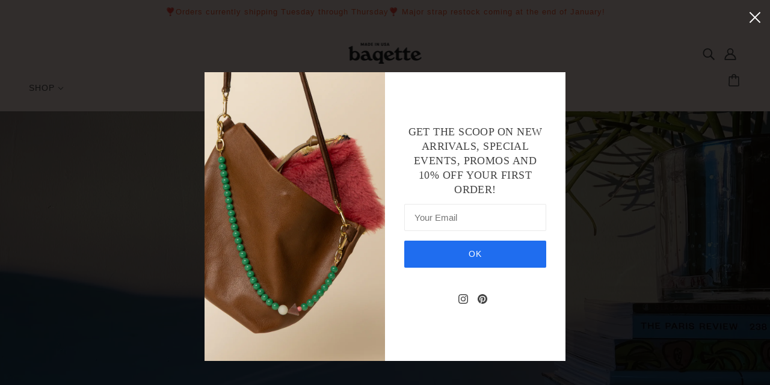

--- FILE ---
content_type: text/html; charset=utf-8
request_url: https://baqette.com/collections/all?page=10
body_size: 55735
content:
<!doctype html>
<html class="no-js flexbox-gap" lang="en" dir="ltr">
  <head>
    <!-- Blockshop Theme - Version 9.1.1 by Troop Themes - https://troopthemes.com/ -->

    <meta charset="UTF-8">
    <meta http-equiv="X-UA-Compatible" content="IE=edge">
    <meta name="viewport" content="width=device-width, initial-scale=1.0, maximum-scale=5.0"><link rel="preconnect" href="https://cdn.shopify.com">
    <link rel="preconnect" href="https://fonts.shopifycdn.com">
    <link rel="preconnect" href="https://monorail-edge.shopifysvc.com">

    <link rel="preload" href="//baqette.com/cdn/shop/t/12/assets/theme--critical.css?v=13628770758944017071762445608" as="style">
    <link rel="preload" href="//baqette.com/cdn/shop/t/12/assets/theme--async.css?v=49918747902396600641760373920" as="style">
    <link rel="preload" href="//baqette.com/cdn/shop/t/12/assets/lazysizes.min.js?v=153084990365669432281760373920" as="script"><link rel="canonical" href="https://baqette.com/collections/all?page=10"><link rel="shortcut icon" href="//baqette.com/cdn/shop/files/Baqette_Logo_Web_Blk_4bd45f05-72f3-45bb-805c-026d5920c4aa.png?v=1689032672&width=32" type="image/png">
      <link rel="apple-touch-icon" href="//baqette.com/cdn/shop/files/Baqette_Logo_Web_Blk_4bd45f05-72f3-45bb-805c-026d5920c4aa.png?v=1689032672&width=180"><title>Products | BAQETTE</title><meta property="og:type" content="website" />
  <meta property="og:title" content="Products" /><meta property="og:url" content="https://baqette.com/collections/all?page=10" />
<meta property="og:site_name" content="BAQETTE" />
<meta property="og:description" content="Baqette is a small, woman-owned business. Creating & curating leather pieces to inspire your everyday life. Leather goods handmade in Cincinnati, Ohio." /><meta name="twitter:card" content="summary" />
<meta name="twitter:description" content="Baqette is a small, woman-owned business. Creating & curating leather pieces to inspire your everyday life. Leather goods handmade in Cincinnati, Ohio." /><meta name="twitter:title" content="Products" /><meta
      property="twitter:image"
      content="https://baqette.com/cdn/shop/files/BYHATSUE_Baqette_101724_126_b66cd038-8767-4873-9315-1977fd4c8d22.jpg?v=1744747707&width=480"
    /><style></style><style>
  :root {
    --font--featured-heading--size: 30px;
    --font--section-heading--size: 24px;
    --font--block-heading--size: 18px;
    --font--heading--uppercase: uppercase;
    --font--paragraph--size: 16px;

    --font--heading--family: "New York", Iowan Old Style, Apple Garamond, Baskerville, Times New Roman, Droid Serif, Times, Source Serif Pro, serif, Apple Color Emoji, Segoe UI Emoji, Segoe UI Symbol;
    --font--heading--weight: 400;
    --font--heading--normal-weight: 400;
    --font--heading--style: normal;

    --font--accent--family: "system_ui", -apple-system, 'Segoe UI', Roboto, 'Helvetica Neue', 'Noto Sans', 'Liberation Sans', Arial, sans-serif, 'Apple Color Emoji', 'Segoe UI Emoji', 'Segoe UI Symbol', 'Noto Color Emoji';
    --font--accent--weight: 400;
    --font--accent--style: normal;
    --font--accent--size: 13px;

    --font--paragraph--family: "system_ui", -apple-system, 'Segoe UI', Roboto, 'Helvetica Neue', 'Noto Sans', 'Liberation Sans', Arial, sans-serif, 'Apple Color Emoji', 'Segoe UI Emoji', 'Segoe UI Symbol', 'Noto Color Emoji';
    --font--paragraph--weight: 400;
    --font--paragraph--style: normal;
    --font--bolder-paragraph--weight: 700;
  }
</style><style>
  :root {
    --color--accent-1: #f5e1dd;
    --color--accent-2: #f5e1dd;
    --bg-color--light: #f5e1dd;
    --bg-color--dark: #f25833;
    --bdr-color--badge: rgba(68, 68, 68, 0.07);
    --bg-color--body: #ffffff;
    --color--body: #444444;
    --color--body--light: #747474;
    --color--alternative: #f25833;
    --color--button: #ffffff;
    --bdr-color--button: #ffffff;
    --bg-color--button: #1f6def;
    --bg-color--button--hover: #1f6def;

    /* shop pay */
    --payment-terms-background-color: #ffffff;

    --bdr-color--general: #eaeaea;
    --bg-color--textbox: #fff;
    --bg-color--panel: #f7f7f7;
    --color--border-disabled: #d2d2d2;
    --color--button-disabled: #b9b9b9;
    --color--success: #4caf50;
    --color--fail: #d32f2f;
    --color--stars: black;

    /* js helpers */
    --sticky-offset: 0px;
  }
</style><style></style><script>
  var theme = theme || {};
  theme.libraries = theme.libraries || {};
  theme.local_storage = theme.local_storage || {};
  theme.popup = theme.popup || {};
  theme.settings = theme.settings || {};
  theme.scripts = theme.scripts || {};
  theme.styles = theme.styles || {};
  theme.swatches = theme.swatches || {};
  theme.translations = theme.translations || {};
  theme.urls = theme.urls || {};

  theme.libraries.masonry = '//baqette.com/cdn/shop/t/12/assets/masonry.min.js?v=153413113355937702121760373920';
  theme.libraries.swipe = '//baqette.com/cdn/shop/t/12/assets/swipe-listener.min.js?v=123039615894270182531760373920';
  theme.libraries.plyr = 'https://cdn.shopify.com/shopifycloud/plyr/v2.0/shopify-plyr';
  theme.libraries.vimeo = 'https://player.vimeo.com/api/player.js';
  theme.libraries.youtube = 'https://www.youtube.com/iframe_api';

  theme.local_storage.collection_layout = 'blockshop_collection_layout';
  theme.local_storage.popup = 'blockshop_popup';
  theme.local_storage.recent_products = 'blockshop_recently_viewed';
  theme.local_storage.search_layout = 'blockshop_search_layout';

  theme.popup.enabled = true;
  theme.popup.test_mode = false;
  theme.popup.newsletter_enabled = true;
  theme.popup.social_icons_enabled = true;
  theme.popup.show_image_enabled = '29' > 0 ? true : false;
  theme.popup.image_link = '';
  theme.popup.seconds_until = 3;
  theme.popup.page_content = '';
  theme.popup.days_until = '7';

  
theme.popup.show_image_url =
      '<img src="//baqette.com/cdn/shop/files/BYHATSUE_102925-448.jpg?v=1762522328&amp;width=1200" srcset="//baqette.com/cdn/shop/files/BYHATSUE_102925-448.jpg?v=1762522328&amp;width=352 352w, //baqette.com/cdn/shop/files/BYHATSUE_102925-448.jpg?v=1762522328&amp;width=832 832w, //baqette.com/cdn/shop/files/BYHATSUE_102925-448.jpg?v=1762522328&amp;width=1200 1200w" width="1200" height="1200" style="object-position:83.941% 52.0833%;">';
  

  theme.settings.cart_type = 'drawer';
  theme.settings.money_format = "${{amount}}";

  theme.translations.add_to_cart = 'Add to Cart';
  theme.translations.out_of_stock = 'Out of stock';
  theme.translations.unavailable = 'Unavailable';
  theme.translations.low_in_stock = {
    one: 'Only 1 item left',
    other: 'Only 2 items left'
  };

  theme.urls.all_products_collection = '/collections/all';
  theme.urls.cart = '/cart';
  theme.urls.cart_add = '/cart/add';
  theme.urls.cart_change = '/cart/change';
  theme.urls.cart_update = '/cart/update';
  theme.urls.product_recommendations = '/recommendations/products';
  theme.urls.predictive_search = '/search/suggest';
  theme.urls.search = '/search';

  
    theme.urls.root = '';
  

          theme.swatches['yellow-green'] = '#9acd32';
        

          theme.swatches['red'] = 'rgb(139,0,0)';
        

          theme.swatches['orange'] = 'orange.PNG';
        

          theme.swatches['stealth-grey'] = '//baqette.com/cdn/shop/files/stealth-grey_100x.jpg?v=2783';
        
// LazySizes
  window.lazySizesConfig = window.lazySizesConfig || {};
  window.lazySizesConfig.expand = 1200;
  window.lazySizesConfig.loadMode = 3;
  window.lazySizesConfig.ricTimeout = 50;
</script>

<script>
  String.prototype.handleize = function () {
    return this.toLowerCase().replace(/[^a-z0-9]+/g, '-').replace(/-+/g, '-').replace(/^-|-$/g, '');
  };

  // Element extended methods
  Element.prototype.trigger = window.trigger = function(event, data = null) {
    const event_obj = data == null ? new Event(event) : new CustomEvent(event, { detail: data });
    this.dispatchEvent(event_obj);
  };

  Element.prototype.on = window.on = function(events, callback, options) {
    // save the namespaces on the element itself
    if (!this.namespaces) this.namespaces = {};

    events.split(' ').forEach(event => {
      this.namespaces[event] = callback;
      this.addEventListener(event.split('.')[0], callback, options);
    });
    return this;
  };

  Element.prototype.off = window.off = function(events) {
    if (!this.namespaces) return;

    events.split(' ').forEach(event => {
      this.removeEventListener(event.split('.')[0], this.namespaces[event]);
      delete this.namespaces[event];
    });
    return this;
  };

  Element.prototype.index = function() {
    return [...this.parentNode.children].indexOf(this);
  };

  Element.prototype.offset = function() {
    const rect = this.getBoundingClientRect();

    return {
      top: rect.top + window.pageYOffset,
      left: rect.left + window.pageXOffset
    };
  };

  Element.prototype.setStyles = function(styles = {}) {
    for (const property in styles) this.style[property] = styles[property];
    return this;
  }

  Element.prototype.remove = function() {
    return this.parentNode.removeChild(this);
  };

  // NodeList & Array extended methods
  NodeList.prototype.on = Array.prototype.on = function(events, callback, options) {
    this.forEach(element => {
      // save the namespaces on the element itself
      if (!element.namespaces) element.namespaces = {};

      events.split(' ').forEach(event => {
        element.namespaces[event] = callback;
        element.addEventListener(event.split('.')[0], callback, options);
      });
    });
  };

  NodeList.prototype.off = Array.prototype.off = function(events) {
    this.forEach(element => {
      if (!element.namespaces) return;

      events.split(' ').forEach(event => {
        element.removeEventListener(event.split('.')[0], element.namespaces[event]);
        delete element.namespaces[event];
      });
    });
  };

  NodeList.prototype.not = Array.prototype.not = function(arr_like_obj) {
    // this always returns an Array
    const new_array_of_elements = [];
    if (arr_like_obj instanceof HTMLElement) arr_like_obj = [arr_like_obj];

    this.forEach(element => {
      if (![...arr_like_obj].includes(element)) new_array_of_elements.push(element);
    });

    return new_array_of_elements;
  };

  // this global method is necessary for the youtube API, we can't use our own callback in this case
  // https://developers.google.com/youtube/iframe_api_reference#Requirements
  function onYouTubeIframeAPIReady() {
    window.trigger('theme:youtube:apiReady');
  }

  // Utility methods
  theme.utils = new class Utilities {
    constructor() {
      this.isTouchDevice = window.matchMedia('(pointer: coarse)').matches;}

    formatMoney(raw_amount) {
      const num_decimals = theme.settings.money_format.includes('no_decimals') ? 0 : 2;
      const locale = theme.settings.money_format.includes('comma') ? 'de-DE' : 'en-US';

      const formatter = Intl.NumberFormat(locale, {
        minimumFractionDigits: num_decimals,
        maximumFractionDigits: num_decimals
      });

      const formatted_amount = formatter.format(raw_amount / 100);
      
      return theme.settings.money_format.replace(/\{\{\s*(\w+)\s*\}\}/, formatted_amount);
    }

    getHiddenDimensions(element, strip_components = []) {
      const cloned_el = this.parseHtml(element.outerHTML, null, strip_components);
      cloned_el.setStyles({
        display: 'block',
        position: 'absolute',
        padding: element.style.padding,
        visibility: 'hidden',
      })

      element.parentNode ? element.parentNode.appendChild(cloned_el) : document.body.appendChild(cloned_el);
      const { offsetHeight: height, offsetWidth: width } = cloned_el;
      cloned_el.remove();
      return { height, width };
    }

    imagesLoaded(containers, callback, force_load) { // containers can be an element or array of elements
      if (containers instanceof HTMLElement) containers = [containers];

      let images = [], loaded_images = [];
      containers.forEach(container => {
        images = [...images, ...container.querySelectorAll('img, .placeholder--root svg')]
      });

      if (!images.length) {
        callback();
        return;
      }

      const loadImage = image => {
        loaded_images.push(image);
        loaded_images.length === images.length && callback();
      };

      images.forEach(image =>
        image.classList.contains('lazyloaded')
          ? loadImage(image) : image.on('lazyloaded', () => loadImage(image))
      );

      if (force_load) {
        const forceLoad = () => images.forEach(image => window.lazySizes.loader.unveil(image));
        const lazysizes = document.head.querySelector('script[src*="/assets/lazysizes.min.js"]');
        lazysizes.loaded
          ? forceLoad() : window.on('theme:lazySizes:loaded', () => forceLoad());
      }
    }

    libraryLoader(name, url, callback) {
      if (theme.scripts[name] === undefined) {
        theme.scripts[name] = 'requested';
        const script = document.createElement('script');
        script.src = url;
        script.onload = () => {
          theme.scripts[name] = 'loaded';
          callback && callback();
          window.trigger(`theme:${name}:loaded`);
        };
        document.body ? document.body.appendChild(script) : document.head.appendChild(script);
      } else if (callback && theme.scripts[name] === 'requested') {
        window.on(`theme:${name}:loaded`, callback);
      } else if (callback && theme.scripts[name] === 'loaded') callback();
    }

    parseHtml(html_string, selector, strip_components = []) {
      strip_components.forEach(component => { // remove web components so they don't init
        const regex = new RegExp(component, 'g');
        html_string = html_string.replace(regex, 'div')
      });

      const container = document.createElement('div');
      container.innerHTML = html_string;
      return selector ? container.querySelector(selector) : container.querySelector(':scope > *');
    }

    setSwatchColors(inputs = false) {
      if (!inputs) return

      inputs.forEach(input => {
        const swatch = input.nextElementSibling;
        const swatch_color = input.value.handleize();

        if (theme.swatches[swatch_color] === undefined) {
          swatch.style['background-color'] = swatch_color;
        } else if (theme.swatches[swatch_color].indexOf('cdn.shopify.com') > -1) {
          swatch.style['background-image'] = `url(${theme.swatches[swatch_color]})`;
        } else {
          swatch.style['background-color'] = theme.swatches[swatch_color];
        }
      });
    }

    stylesheetLoader(name, url, callback) {
      if (theme.styles[name] === undefined) {
        theme.styles[name] = 'requested';
        const stylesheet = document.createElement('link');
        stylesheet.rel = 'stylesheet';
        stylesheet.href = url;
        stylesheet.onload = () => {
          theme.styles[name] = 'loaded';
          callback && callback();
          window.trigger(`theme:${name}Styles:loaded`);
        }
        document.body ? document.body.appendChild(stylesheet) : document.head.appendChild(stylesheet);
      } else if (callback && theme.styles[name] === 'requested') {
        window.on(`theme:${name}Styles:loaded`, callback);
      } else if (callback && theme.styles[name] === 'loaded') callback();
    }

    getAvailableQuantity(product_id, { id, management, policy, quantity }, requested_quantity) {
      // if inventory isn't tracked we can add items indefinitely
      if (management !== 'shopify' || policy === 'continue') return true;

      const cart_quantity = theme.cart.basket[id] ? theme.cart.basket[id] : 0;
      let quantity_remaining = parseInt(quantity) - cart_quantity;

      if (quantity_remaining <= 0) {
        quantity_remaining = 0;
        window.trigger(`theme:product:${product_id}:updateQuantity`, 1);
      } else if (requested_quantity > quantity_remaining) {
        window.trigger(`theme:product:${product_id}:updateQuantity`, quantity_remaining);
      } else return requested_quantity;

      window.trigger('theme:feedbackBar:quantity', quantity_remaining);
      return false;
    }

    updateRecentProducts(handle) {
      const current_product_arr = [handle];
      const previous_product_str = localStorage.getItem(theme.local_storage.recent_products);
      const max_num_recents_stored = 4;
      let previous_product_arr, current_product_str, newly_visited_product = false;

      // first check if we have existing data or not
      if (previous_product_str) {
        previous_product_arr = JSON.parse(previous_product_str);

        if (previous_product_arr.indexOf(handle) === -1) newly_visited_product = true;
      } else {
        // localStorage accepts strings only, so we'll convert to string and set
        current_product_str = JSON.stringify(current_product_arr);
        localStorage.setItem(theme.local_storage.recent_products, current_product_str);
      }
      if (newly_visited_product) {
        if (previous_product_arr.length === max_num_recents_stored)
          previous_product_arr = previous_product_arr.slice(1);

        current_product_str = JSON.stringify(previous_product_arr.concat(current_product_arr));
        localStorage.setItem(theme.local_storage.recent_products, current_product_str);
      }
    }
  }
</script>
<script type="module">
  import "//baqette.com/cdn/shop/t/12/assets/a11y.js?v=87024520441207146071760373920";
  import "//baqette.com/cdn/shop/t/12/assets/media-queries.js?v=71639634187374033171760373920";
  import "//baqette.com/cdn/shop/t/12/assets/radios.js?v=95698407015915903831760373920";
  import "//baqette.com/cdn/shop/t/12/assets/transition.js?v=37854290330505103871760373920";
  import "//baqette.com/cdn/shop/t/12/assets/general.js?v=59955297718068211381760373920";
  import "//baqette.com/cdn/shop/t/12/assets/tab-order.js?v=32202179289059533031760373920";
  import "//baqette.com/cdn/shop/t/12/assets/collapsible-row.js?v=110856763589962202001760373920";
  import "//baqette.com/cdn/shop/t/12/assets/disclosure.js?v=120058172797747127321760373920";import "//baqette.com/cdn/shop/t/12/assets/y-menu.js?v=105207714253058857401760373920";
    import "//baqette.com/cdn/shop/t/12/assets/drawer.js?v=114553732616675757941760373920";
    import "//baqette.com/cdn/shop/t/12/assets/cart.js?v=176791890645568373051760373920";import "//baqette.com/cdn/shop/t/12/assets/quick-add.js?v=9194242142370013171760373920";
      import "//baqette.com/cdn/shop/t/12/assets/product-quantity.js?v=110298665540820991921760373920";
      import "//baqette.com/cdn/shop/t/12/assets/product-buy-buttons.js?v=151977144357733575631760373920";import "//baqette.com/cdn/shop/t/12/assets/x-menu.js?v=66660112686144395101760373920";import "//baqette.com/cdn/shop/t/12/assets/product-hover-image.js?v=70675701647970276621760373920";import "//baqette.com/cdn/shop/t/12/assets/product-media--variants.js?v=119628969142671066791760373920";
    import "//baqette.com/cdn/shop/t/12/assets/product-price.js?v=158189426169192202801760373920";
    import "//baqette.com/cdn/shop/t/12/assets/product-options.js?v=136768145707927393611760373920";</script><script
      src="//baqette.com/cdn/shop/t/12/assets/lazysizes.min.js?v=153084990365669432281760373920"
      async="async"
      onload="this.loaded=true;window.trigger('theme:lazySizes:loaded');"
    ></script><link href="//baqette.com/cdn/shop/t/12/assets/theme--critical.css?v=13628770758944017071762445608" rel="stylesheet" media="all">
    <link
      href="//baqette.com/cdn/shop/t/12/assets/theme--async.css?v=49918747902396600641760373920"
      rel="stylesheet"
      media="print"
      onload="this.media='all'"
    >

    <noscript>
      <style>
        .layout--template > *,
        .layout--footer-group > *,
        .popup-modal-close,
        .modal--root,
        .modal--window {
          opacity: 1;
        }
      </style>
      <link href="//baqette.com/cdn/shop/t/12/assets/theme--async.css?v=49918747902396600641760373920" rel="stylesheet">
    </noscript>

    <script>window.performance && window.performance.mark && window.performance.mark('shopify.content_for_header.start');</script><meta name="facebook-domain-verification" content="lh1kazp83ppbs8p9zj4fbnnin31tfa">
<meta name="facebook-domain-verification" content="k5e5l0nhv588mmq3pxd18tof9tuboa">
<meta id="shopify-digital-wallet" name="shopify-digital-wallet" content="/56852054214/digital_wallets/dialog">
<meta name="shopify-checkout-api-token" content="c93fdfff0b3a6f7c598ac2f6b697be5e">
<meta id="in-context-paypal-metadata" data-shop-id="56852054214" data-venmo-supported="false" data-environment="production" data-locale="en_US" data-paypal-v4="true" data-currency="USD">
<link rel="alternate" type="application/atom+xml" title="Feed" href="/collections/all.atom" />
<link rel="prev" href="/collections/all?page=9">
<link rel="next" href="/collections/all?page=11">
<script async="async" src="/checkouts/internal/preloads.js?locale=en-US"></script>
<link rel="preconnect" href="https://shop.app" crossorigin="anonymous">
<script async="async" src="https://shop.app/checkouts/internal/preloads.js?locale=en-US&shop_id=56852054214" crossorigin="anonymous"></script>
<script id="apple-pay-shop-capabilities" type="application/json">{"shopId":56852054214,"countryCode":"US","currencyCode":"USD","merchantCapabilities":["supports3DS"],"merchantId":"gid:\/\/shopify\/Shop\/56852054214","merchantName":"BAQETTE","requiredBillingContactFields":["postalAddress","email"],"requiredShippingContactFields":["postalAddress","email"],"shippingType":"shipping","supportedNetworks":["visa","masterCard","amex","discover","elo","jcb"],"total":{"type":"pending","label":"BAQETTE","amount":"1.00"},"shopifyPaymentsEnabled":true,"supportsSubscriptions":true}</script>
<script id="shopify-features" type="application/json">{"accessToken":"c93fdfff0b3a6f7c598ac2f6b697be5e","betas":["rich-media-storefront-analytics"],"domain":"baqette.com","predictiveSearch":true,"shopId":56852054214,"locale":"en"}</script>
<script>var Shopify = Shopify || {};
Shopify.shop = "baqette.myshopify.com";
Shopify.locale = "en";
Shopify.currency = {"active":"USD","rate":"1.0"};
Shopify.country = "US";
Shopify.theme = {"name":"Fonts | October","id":178809733407,"schema_name":"Blockshop","schema_version":"9.1.1","theme_store_id":606,"role":"main"};
Shopify.theme.handle = "null";
Shopify.theme.style = {"id":null,"handle":null};
Shopify.cdnHost = "baqette.com/cdn";
Shopify.routes = Shopify.routes || {};
Shopify.routes.root = "/";</script>
<script type="module">!function(o){(o.Shopify=o.Shopify||{}).modules=!0}(window);</script>
<script>!function(o){function n(){var o=[];function n(){o.push(Array.prototype.slice.apply(arguments))}return n.q=o,n}var t=o.Shopify=o.Shopify||{};t.loadFeatures=n(),t.autoloadFeatures=n()}(window);</script>
<script>
  window.ShopifyPay = window.ShopifyPay || {};
  window.ShopifyPay.apiHost = "shop.app\/pay";
  window.ShopifyPay.redirectState = null;
</script>
<script id="shop-js-analytics" type="application/json">{"pageType":"collection"}</script>
<script defer="defer" async type="module" src="//baqette.com/cdn/shopifycloud/shop-js/modules/v2/client.init-shop-cart-sync_BApSsMSl.en.esm.js"></script>
<script defer="defer" async type="module" src="//baqette.com/cdn/shopifycloud/shop-js/modules/v2/chunk.common_CBoos6YZ.esm.js"></script>
<script type="module">
  await import("//baqette.com/cdn/shopifycloud/shop-js/modules/v2/client.init-shop-cart-sync_BApSsMSl.en.esm.js");
await import("//baqette.com/cdn/shopifycloud/shop-js/modules/v2/chunk.common_CBoos6YZ.esm.js");

  window.Shopify.SignInWithShop?.initShopCartSync?.({"fedCMEnabled":true,"windoidEnabled":true});

</script>
<script>
  window.Shopify = window.Shopify || {};
  if (!window.Shopify.featureAssets) window.Shopify.featureAssets = {};
  window.Shopify.featureAssets['shop-js'] = {"shop-cart-sync":["modules/v2/client.shop-cart-sync_DJczDl9f.en.esm.js","modules/v2/chunk.common_CBoos6YZ.esm.js"],"init-fed-cm":["modules/v2/client.init-fed-cm_BzwGC0Wi.en.esm.js","modules/v2/chunk.common_CBoos6YZ.esm.js"],"init-windoid":["modules/v2/client.init-windoid_BS26ThXS.en.esm.js","modules/v2/chunk.common_CBoos6YZ.esm.js"],"shop-cash-offers":["modules/v2/client.shop-cash-offers_DthCPNIO.en.esm.js","modules/v2/chunk.common_CBoos6YZ.esm.js","modules/v2/chunk.modal_Bu1hFZFC.esm.js"],"shop-button":["modules/v2/client.shop-button_D_JX508o.en.esm.js","modules/v2/chunk.common_CBoos6YZ.esm.js"],"init-shop-email-lookup-coordinator":["modules/v2/client.init-shop-email-lookup-coordinator_DFwWcvrS.en.esm.js","modules/v2/chunk.common_CBoos6YZ.esm.js"],"shop-toast-manager":["modules/v2/client.shop-toast-manager_tEhgP2F9.en.esm.js","modules/v2/chunk.common_CBoos6YZ.esm.js"],"shop-login-button":["modules/v2/client.shop-login-button_DwLgFT0K.en.esm.js","modules/v2/chunk.common_CBoos6YZ.esm.js","modules/v2/chunk.modal_Bu1hFZFC.esm.js"],"avatar":["modules/v2/client.avatar_BTnouDA3.en.esm.js"],"init-shop-cart-sync":["modules/v2/client.init-shop-cart-sync_BApSsMSl.en.esm.js","modules/v2/chunk.common_CBoos6YZ.esm.js"],"pay-button":["modules/v2/client.pay-button_BuNmcIr_.en.esm.js","modules/v2/chunk.common_CBoos6YZ.esm.js"],"init-shop-for-new-customer-accounts":["modules/v2/client.init-shop-for-new-customer-accounts_DrjXSI53.en.esm.js","modules/v2/client.shop-login-button_DwLgFT0K.en.esm.js","modules/v2/chunk.common_CBoos6YZ.esm.js","modules/v2/chunk.modal_Bu1hFZFC.esm.js"],"init-customer-accounts-sign-up":["modules/v2/client.init-customer-accounts-sign-up_TlVCiykN.en.esm.js","modules/v2/client.shop-login-button_DwLgFT0K.en.esm.js","modules/v2/chunk.common_CBoos6YZ.esm.js","modules/v2/chunk.modal_Bu1hFZFC.esm.js"],"shop-follow-button":["modules/v2/client.shop-follow-button_C5D3XtBb.en.esm.js","modules/v2/chunk.common_CBoos6YZ.esm.js","modules/v2/chunk.modal_Bu1hFZFC.esm.js"],"checkout-modal":["modules/v2/client.checkout-modal_8TC_1FUY.en.esm.js","modules/v2/chunk.common_CBoos6YZ.esm.js","modules/v2/chunk.modal_Bu1hFZFC.esm.js"],"init-customer-accounts":["modules/v2/client.init-customer-accounts_C0Oh2ljF.en.esm.js","modules/v2/client.shop-login-button_DwLgFT0K.en.esm.js","modules/v2/chunk.common_CBoos6YZ.esm.js","modules/v2/chunk.modal_Bu1hFZFC.esm.js"],"lead-capture":["modules/v2/client.lead-capture_Cq0gfm7I.en.esm.js","modules/v2/chunk.common_CBoos6YZ.esm.js","modules/v2/chunk.modal_Bu1hFZFC.esm.js"],"shop-login":["modules/v2/client.shop-login_BmtnoEUo.en.esm.js","modules/v2/chunk.common_CBoos6YZ.esm.js","modules/v2/chunk.modal_Bu1hFZFC.esm.js"],"payment-terms":["modules/v2/client.payment-terms_BHOWV7U_.en.esm.js","modules/v2/chunk.common_CBoos6YZ.esm.js","modules/v2/chunk.modal_Bu1hFZFC.esm.js"]};
</script>
<script>(function() {
  var isLoaded = false;
  function asyncLoad() {
    if (isLoaded) return;
    isLoaded = true;
    var urls = ["https:\/\/storage.nfcube.com\/instafeed-9b82440b5098486a1eca33cadc1b7aef.js?shop=baqette.myshopify.com"];
    for (var i = 0; i < urls.length; i++) {
      var s = document.createElement('script');
      s.type = 'text/javascript';
      s.async = true;
      s.src = urls[i];
      var x = document.getElementsByTagName('script')[0];
      x.parentNode.insertBefore(s, x);
    }
  };
  if(window.attachEvent) {
    window.attachEvent('onload', asyncLoad);
  } else {
    window.addEventListener('load', asyncLoad, false);
  }
})();</script>
<script id="__st">var __st={"a":56852054214,"offset":-18000,"reqid":"13d5428e-86fb-4068-8f9c-d4a057b9dd89-1768897613","pageurl":"baqette.com\/collections\/all?page=10","u":"61b8a5a91dc3","p":"collection"};</script>
<script>window.ShopifyPaypalV4VisibilityTracking = true;</script>
<script id="captcha-bootstrap">!function(){'use strict';const t='contact',e='account',n='new_comment',o=[[t,t],['blogs',n],['comments',n],[t,'customer']],c=[[e,'customer_login'],[e,'guest_login'],[e,'recover_customer_password'],[e,'create_customer']],r=t=>t.map((([t,e])=>`form[action*='/${t}']:not([data-nocaptcha='true']) input[name='form_type'][value='${e}']`)).join(','),a=t=>()=>t?[...document.querySelectorAll(t)].map((t=>t.form)):[];function s(){const t=[...o],e=r(t);return a(e)}const i='password',u='form_key',d=['recaptcha-v3-token','g-recaptcha-response','h-captcha-response',i],f=()=>{try{return window.sessionStorage}catch{return}},m='__shopify_v',_=t=>t.elements[u];function p(t,e,n=!1){try{const o=window.sessionStorage,c=JSON.parse(o.getItem(e)),{data:r}=function(t){const{data:e,action:n}=t;return t[m]||n?{data:e,action:n}:{data:t,action:n}}(c);for(const[e,n]of Object.entries(r))t.elements[e]&&(t.elements[e].value=n);n&&o.removeItem(e)}catch(o){console.error('form repopulation failed',{error:o})}}const l='form_type',E='cptcha';function T(t){t.dataset[E]=!0}const w=window,h=w.document,L='Shopify',v='ce_forms',y='captcha';let A=!1;((t,e)=>{const n=(g='f06e6c50-85a8-45c8-87d0-21a2b65856fe',I='https://cdn.shopify.com/shopifycloud/storefront-forms-hcaptcha/ce_storefront_forms_captcha_hcaptcha.v1.5.2.iife.js',D={infoText:'Protected by hCaptcha',privacyText:'Privacy',termsText:'Terms'},(t,e,n)=>{const o=w[L][v],c=o.bindForm;if(c)return c(t,g,e,D).then(n);var r;o.q.push([[t,g,e,D],n]),r=I,A||(h.body.append(Object.assign(h.createElement('script'),{id:'captcha-provider',async:!0,src:r})),A=!0)});var g,I,D;w[L]=w[L]||{},w[L][v]=w[L][v]||{},w[L][v].q=[],w[L][y]=w[L][y]||{},w[L][y].protect=function(t,e){n(t,void 0,e),T(t)},Object.freeze(w[L][y]),function(t,e,n,w,h,L){const[v,y,A,g]=function(t,e,n){const i=e?o:[],u=t?c:[],d=[...i,...u],f=r(d),m=r(i),_=r(d.filter((([t,e])=>n.includes(e))));return[a(f),a(m),a(_),s()]}(w,h,L),I=t=>{const e=t.target;return e instanceof HTMLFormElement?e:e&&e.form},D=t=>v().includes(t);t.addEventListener('submit',(t=>{const e=I(t);if(!e)return;const n=D(e)&&!e.dataset.hcaptchaBound&&!e.dataset.recaptchaBound,o=_(e),c=g().includes(e)&&(!o||!o.value);(n||c)&&t.preventDefault(),c&&!n&&(function(t){try{if(!f())return;!function(t){const e=f();if(!e)return;const n=_(t);if(!n)return;const o=n.value;o&&e.removeItem(o)}(t);const e=Array.from(Array(32),(()=>Math.random().toString(36)[2])).join('');!function(t,e){_(t)||t.append(Object.assign(document.createElement('input'),{type:'hidden',name:u})),t.elements[u].value=e}(t,e),function(t,e){const n=f();if(!n)return;const o=[...t.querySelectorAll(`input[type='${i}']`)].map((({name:t})=>t)),c=[...d,...o],r={};for(const[a,s]of new FormData(t).entries())c.includes(a)||(r[a]=s);n.setItem(e,JSON.stringify({[m]:1,action:t.action,data:r}))}(t,e)}catch(e){console.error('failed to persist form',e)}}(e),e.submit())}));const S=(t,e)=>{t&&!t.dataset[E]&&(n(t,e.some((e=>e===t))),T(t))};for(const o of['focusin','change'])t.addEventListener(o,(t=>{const e=I(t);D(e)&&S(e,y())}));const B=e.get('form_key'),M=e.get(l),P=B&&M;t.addEventListener('DOMContentLoaded',(()=>{const t=y();if(P)for(const e of t)e.elements[l].value===M&&p(e,B);[...new Set([...A(),...v().filter((t=>'true'===t.dataset.shopifyCaptcha))])].forEach((e=>S(e,t)))}))}(h,new URLSearchParams(w.location.search),n,t,e,['guest_login'])})(!0,!0)}();</script>
<script integrity="sha256-4kQ18oKyAcykRKYeNunJcIwy7WH5gtpwJnB7kiuLZ1E=" data-source-attribution="shopify.loadfeatures" defer="defer" src="//baqette.com/cdn/shopifycloud/storefront/assets/storefront/load_feature-a0a9edcb.js" crossorigin="anonymous"></script>
<script crossorigin="anonymous" defer="defer" src="//baqette.com/cdn/shopifycloud/storefront/assets/shopify_pay/storefront-65b4c6d7.js?v=20250812"></script>
<script data-source-attribution="shopify.dynamic_checkout.dynamic.init">var Shopify=Shopify||{};Shopify.PaymentButton=Shopify.PaymentButton||{isStorefrontPortableWallets:!0,init:function(){window.Shopify.PaymentButton.init=function(){};var t=document.createElement("script");t.src="https://baqette.com/cdn/shopifycloud/portable-wallets/latest/portable-wallets.en.js",t.type="module",document.head.appendChild(t)}};
</script>
<script data-source-attribution="shopify.dynamic_checkout.buyer_consent">
  function portableWalletsHideBuyerConsent(e){var t=document.getElementById("shopify-buyer-consent"),n=document.getElementById("shopify-subscription-policy-button");t&&n&&(t.classList.add("hidden"),t.setAttribute("aria-hidden","true"),n.removeEventListener("click",e))}function portableWalletsShowBuyerConsent(e){var t=document.getElementById("shopify-buyer-consent"),n=document.getElementById("shopify-subscription-policy-button");t&&n&&(t.classList.remove("hidden"),t.removeAttribute("aria-hidden"),n.addEventListener("click",e))}window.Shopify?.PaymentButton&&(window.Shopify.PaymentButton.hideBuyerConsent=portableWalletsHideBuyerConsent,window.Shopify.PaymentButton.showBuyerConsent=portableWalletsShowBuyerConsent);
</script>
<script data-source-attribution="shopify.dynamic_checkout.cart.bootstrap">document.addEventListener("DOMContentLoaded",(function(){function t(){return document.querySelector("shopify-accelerated-checkout-cart, shopify-accelerated-checkout")}if(t())Shopify.PaymentButton.init();else{new MutationObserver((function(e,n){t()&&(Shopify.PaymentButton.init(),n.disconnect())})).observe(document.body,{childList:!0,subtree:!0})}}));
</script>
<link id="shopify-accelerated-checkout-styles" rel="stylesheet" media="screen" href="https://baqette.com/cdn/shopifycloud/portable-wallets/latest/accelerated-checkout-backwards-compat.css" crossorigin="anonymous">
<style id="shopify-accelerated-checkout-cart">
        #shopify-buyer-consent {
  margin-top: 1em;
  display: inline-block;
  width: 100%;
}

#shopify-buyer-consent.hidden {
  display: none;
}

#shopify-subscription-policy-button {
  background: none;
  border: none;
  padding: 0;
  text-decoration: underline;
  font-size: inherit;
  cursor: pointer;
}

#shopify-subscription-policy-button::before {
  box-shadow: none;
}

      </style>

<script>window.performance && window.performance.mark && window.performance.mark('shopify.content_for_header.end');</script>
  <!-- BEGIN app block: shopify://apps/klaviyo-email-marketing-sms/blocks/klaviyo-onsite-embed/2632fe16-c075-4321-a88b-50b567f42507 -->












  <script async src="https://static.klaviyo.com/onsite/js/TLwRth/klaviyo.js?company_id=TLwRth"></script>
  <script>!function(){if(!window.klaviyo){window._klOnsite=window._klOnsite||[];try{window.klaviyo=new Proxy({},{get:function(n,i){return"push"===i?function(){var n;(n=window._klOnsite).push.apply(n,arguments)}:function(){for(var n=arguments.length,o=new Array(n),w=0;w<n;w++)o[w]=arguments[w];var t="function"==typeof o[o.length-1]?o.pop():void 0,e=new Promise((function(n){window._klOnsite.push([i].concat(o,[function(i){t&&t(i),n(i)}]))}));return e}}})}catch(n){window.klaviyo=window.klaviyo||[],window.klaviyo.push=function(){var n;(n=window._klOnsite).push.apply(n,arguments)}}}}();</script>

  




  <script>
    window.klaviyoReviewsProductDesignMode = false
  </script>







<!-- END app block --><meta property="og:image" content="https://cdn.shopify.com/s/files/1/0568/5205/4214/files/BYHATSUE_Baqette_101724_126_b66cd038-8767-4873-9315-1977fd4c8d22.jpg?v=1744747707" />
<meta property="og:image:secure_url" content="https://cdn.shopify.com/s/files/1/0568/5205/4214/files/BYHATSUE_Baqette_101724_126_b66cd038-8767-4873-9315-1977fd4c8d22.jpg?v=1744747707" />
<meta property="og:image:width" content="5320" />
<meta property="og:image:height" content="3547" />
<link href="https://monorail-edge.shopifysvc.com" rel="dns-prefetch">
<script>(function(){if ("sendBeacon" in navigator && "performance" in window) {try {var session_token_from_headers = performance.getEntriesByType('navigation')[0].serverTiming.find(x => x.name == '_s').description;} catch {var session_token_from_headers = undefined;}var session_cookie_matches = document.cookie.match(/_shopify_s=([^;]*)/);var session_token_from_cookie = session_cookie_matches && session_cookie_matches.length === 2 ? session_cookie_matches[1] : "";var session_token = session_token_from_headers || session_token_from_cookie || "";function handle_abandonment_event(e) {var entries = performance.getEntries().filter(function(entry) {return /monorail-edge.shopifysvc.com/.test(entry.name);});if (!window.abandonment_tracked && entries.length === 0) {window.abandonment_tracked = true;var currentMs = Date.now();var navigation_start = performance.timing.navigationStart;var payload = {shop_id: 56852054214,url: window.location.href,navigation_start,duration: currentMs - navigation_start,session_token,page_type: "collection"};window.navigator.sendBeacon("https://monorail-edge.shopifysvc.com/v1/produce", JSON.stringify({schema_id: "online_store_buyer_site_abandonment/1.1",payload: payload,metadata: {event_created_at_ms: currentMs,event_sent_at_ms: currentMs}}));}}window.addEventListener('pagehide', handle_abandonment_event);}}());</script>
<script id="web-pixels-manager-setup">(function e(e,d,r,n,o){if(void 0===o&&(o={}),!Boolean(null===(a=null===(i=window.Shopify)||void 0===i?void 0:i.analytics)||void 0===a?void 0:a.replayQueue)){var i,a;window.Shopify=window.Shopify||{};var t=window.Shopify;t.analytics=t.analytics||{};var s=t.analytics;s.replayQueue=[],s.publish=function(e,d,r){return s.replayQueue.push([e,d,r]),!0};try{self.performance.mark("wpm:start")}catch(e){}var l=function(){var e={modern:/Edge?\/(1{2}[4-9]|1[2-9]\d|[2-9]\d{2}|\d{4,})\.\d+(\.\d+|)|Firefox\/(1{2}[4-9]|1[2-9]\d|[2-9]\d{2}|\d{4,})\.\d+(\.\d+|)|Chrom(ium|e)\/(9{2}|\d{3,})\.\d+(\.\d+|)|(Maci|X1{2}).+ Version\/(15\.\d+|(1[6-9]|[2-9]\d|\d{3,})\.\d+)([,.]\d+|)( \(\w+\)|)( Mobile\/\w+|) Safari\/|Chrome.+OPR\/(9{2}|\d{3,})\.\d+\.\d+|(CPU[ +]OS|iPhone[ +]OS|CPU[ +]iPhone|CPU IPhone OS|CPU iPad OS)[ +]+(15[._]\d+|(1[6-9]|[2-9]\d|\d{3,})[._]\d+)([._]\d+|)|Android:?[ /-](13[3-9]|1[4-9]\d|[2-9]\d{2}|\d{4,})(\.\d+|)(\.\d+|)|Android.+Firefox\/(13[5-9]|1[4-9]\d|[2-9]\d{2}|\d{4,})\.\d+(\.\d+|)|Android.+Chrom(ium|e)\/(13[3-9]|1[4-9]\d|[2-9]\d{2}|\d{4,})\.\d+(\.\d+|)|SamsungBrowser\/([2-9]\d|\d{3,})\.\d+/,legacy:/Edge?\/(1[6-9]|[2-9]\d|\d{3,})\.\d+(\.\d+|)|Firefox\/(5[4-9]|[6-9]\d|\d{3,})\.\d+(\.\d+|)|Chrom(ium|e)\/(5[1-9]|[6-9]\d|\d{3,})\.\d+(\.\d+|)([\d.]+$|.*Safari\/(?![\d.]+ Edge\/[\d.]+$))|(Maci|X1{2}).+ Version\/(10\.\d+|(1[1-9]|[2-9]\d|\d{3,})\.\d+)([,.]\d+|)( \(\w+\)|)( Mobile\/\w+|) Safari\/|Chrome.+OPR\/(3[89]|[4-9]\d|\d{3,})\.\d+\.\d+|(CPU[ +]OS|iPhone[ +]OS|CPU[ +]iPhone|CPU IPhone OS|CPU iPad OS)[ +]+(10[._]\d+|(1[1-9]|[2-9]\d|\d{3,})[._]\d+)([._]\d+|)|Android:?[ /-](13[3-9]|1[4-9]\d|[2-9]\d{2}|\d{4,})(\.\d+|)(\.\d+|)|Mobile Safari.+OPR\/([89]\d|\d{3,})\.\d+\.\d+|Android.+Firefox\/(13[5-9]|1[4-9]\d|[2-9]\d{2}|\d{4,})\.\d+(\.\d+|)|Android.+Chrom(ium|e)\/(13[3-9]|1[4-9]\d|[2-9]\d{2}|\d{4,})\.\d+(\.\d+|)|Android.+(UC? ?Browser|UCWEB|U3)[ /]?(15\.([5-9]|\d{2,})|(1[6-9]|[2-9]\d|\d{3,})\.\d+)\.\d+|SamsungBrowser\/(5\.\d+|([6-9]|\d{2,})\.\d+)|Android.+MQ{2}Browser\/(14(\.(9|\d{2,})|)|(1[5-9]|[2-9]\d|\d{3,})(\.\d+|))(\.\d+|)|K[Aa][Ii]OS\/(3\.\d+|([4-9]|\d{2,})\.\d+)(\.\d+|)/},d=e.modern,r=e.legacy,n=navigator.userAgent;return n.match(d)?"modern":n.match(r)?"legacy":"unknown"}(),u="modern"===l?"modern":"legacy",c=(null!=n?n:{modern:"",legacy:""})[u],f=function(e){return[e.baseUrl,"/wpm","/b",e.hashVersion,"modern"===e.buildTarget?"m":"l",".js"].join("")}({baseUrl:d,hashVersion:r,buildTarget:u}),m=function(e){var d=e.version,r=e.bundleTarget,n=e.surface,o=e.pageUrl,i=e.monorailEndpoint;return{emit:function(e){var a=e.status,t=e.errorMsg,s=(new Date).getTime(),l=JSON.stringify({metadata:{event_sent_at_ms:s},events:[{schema_id:"web_pixels_manager_load/3.1",payload:{version:d,bundle_target:r,page_url:o,status:a,surface:n,error_msg:t},metadata:{event_created_at_ms:s}}]});if(!i)return console&&console.warn&&console.warn("[Web Pixels Manager] No Monorail endpoint provided, skipping logging."),!1;try{return self.navigator.sendBeacon.bind(self.navigator)(i,l)}catch(e){}var u=new XMLHttpRequest;try{return u.open("POST",i,!0),u.setRequestHeader("Content-Type","text/plain"),u.send(l),!0}catch(e){return console&&console.warn&&console.warn("[Web Pixels Manager] Got an unhandled error while logging to Monorail."),!1}}}}({version:r,bundleTarget:l,surface:e.surface,pageUrl:self.location.href,monorailEndpoint:e.monorailEndpoint});try{o.browserTarget=l,function(e){var d=e.src,r=e.async,n=void 0===r||r,o=e.onload,i=e.onerror,a=e.sri,t=e.scriptDataAttributes,s=void 0===t?{}:t,l=document.createElement("script"),u=document.querySelector("head"),c=document.querySelector("body");if(l.async=n,l.src=d,a&&(l.integrity=a,l.crossOrigin="anonymous"),s)for(var f in s)if(Object.prototype.hasOwnProperty.call(s,f))try{l.dataset[f]=s[f]}catch(e){}if(o&&l.addEventListener("load",o),i&&l.addEventListener("error",i),u)u.appendChild(l);else{if(!c)throw new Error("Did not find a head or body element to append the script");c.appendChild(l)}}({src:f,async:!0,onload:function(){if(!function(){var e,d;return Boolean(null===(d=null===(e=window.Shopify)||void 0===e?void 0:e.analytics)||void 0===d?void 0:d.initialized)}()){var d=window.webPixelsManager.init(e)||void 0;if(d){var r=window.Shopify.analytics;r.replayQueue.forEach((function(e){var r=e[0],n=e[1],o=e[2];d.publishCustomEvent(r,n,o)})),r.replayQueue=[],r.publish=d.publishCustomEvent,r.visitor=d.visitor,r.initialized=!0}}},onerror:function(){return m.emit({status:"failed",errorMsg:"".concat(f," has failed to load")})},sri:function(e){var d=/^sha384-[A-Za-z0-9+/=]+$/;return"string"==typeof e&&d.test(e)}(c)?c:"",scriptDataAttributes:o}),m.emit({status:"loading"})}catch(e){m.emit({status:"failed",errorMsg:(null==e?void 0:e.message)||"Unknown error"})}}})({shopId: 56852054214,storefrontBaseUrl: "https://baqette.com",extensionsBaseUrl: "https://extensions.shopifycdn.com/cdn/shopifycloud/web-pixels-manager",monorailEndpoint: "https://monorail-edge.shopifysvc.com/unstable/produce_batch",surface: "storefront-renderer",enabledBetaFlags: ["2dca8a86"],webPixelsConfigList: [{"id":"1759543583","configuration":"{\"merchantId\":\"1037745\", \"url\":\"https:\/\/classic.avantlink.com\", \"shopName\": \"baqette\"}","eventPayloadVersion":"v1","runtimeContext":"STRICT","scriptVersion":"f125f620dfaaabbd1cefde6901cad1c4","type":"APP","apiClientId":125215244289,"privacyPurposes":["ANALYTICS","SALE_OF_DATA"],"dataSharingAdjustments":{"protectedCustomerApprovalScopes":["read_customer_personal_data"]}},{"id":"1712357663","configuration":"{\"accountID\":\"TLwRth\",\"webPixelConfig\":\"eyJlbmFibGVBZGRlZFRvQ2FydEV2ZW50cyI6IHRydWV9\"}","eventPayloadVersion":"v1","runtimeContext":"STRICT","scriptVersion":"524f6c1ee37bacdca7657a665bdca589","type":"APP","apiClientId":123074,"privacyPurposes":["ANALYTICS","MARKETING"],"dataSharingAdjustments":{"protectedCustomerApprovalScopes":["read_customer_address","read_customer_email","read_customer_name","read_customer_personal_data","read_customer_phone"]}},{"id":"175505695","configuration":"{\"tagID\":\"2613249902288\"}","eventPayloadVersion":"v1","runtimeContext":"STRICT","scriptVersion":"18031546ee651571ed29edbe71a3550b","type":"APP","apiClientId":3009811,"privacyPurposes":["ANALYTICS","MARKETING","SALE_OF_DATA"],"dataSharingAdjustments":{"protectedCustomerApprovalScopes":["read_customer_address","read_customer_email","read_customer_name","read_customer_personal_data","read_customer_phone"]}},{"id":"shopify-app-pixel","configuration":"{}","eventPayloadVersion":"v1","runtimeContext":"STRICT","scriptVersion":"0450","apiClientId":"shopify-pixel","type":"APP","privacyPurposes":["ANALYTICS","MARKETING"]},{"id":"shopify-custom-pixel","eventPayloadVersion":"v1","runtimeContext":"LAX","scriptVersion":"0450","apiClientId":"shopify-pixel","type":"CUSTOM","privacyPurposes":["ANALYTICS","MARKETING"]}],isMerchantRequest: false,initData: {"shop":{"name":"BAQETTE","paymentSettings":{"currencyCode":"USD"},"myshopifyDomain":"baqette.myshopify.com","countryCode":"US","storefrontUrl":"https:\/\/baqette.com"},"customer":null,"cart":null,"checkout":null,"productVariants":[],"purchasingCompany":null},},"https://baqette.com/cdn","fcfee988w5aeb613cpc8e4bc33m6693e112",{"modern":"","legacy":""},{"shopId":"56852054214","storefrontBaseUrl":"https:\/\/baqette.com","extensionBaseUrl":"https:\/\/extensions.shopifycdn.com\/cdn\/shopifycloud\/web-pixels-manager","surface":"storefront-renderer","enabledBetaFlags":"[\"2dca8a86\"]","isMerchantRequest":"false","hashVersion":"fcfee988w5aeb613cpc8e4bc33m6693e112","publish":"custom","events":"[[\"page_viewed\",{}],[\"collection_viewed\",{\"collection\":{\"id\":\"\",\"title\":\"Products\",\"productVariants\":[{\"price\":{\"amount\":44.0,\"currencyCode\":\"USD\"},\"product\":{\"title\":\"Malachite\/Sunflower Caro Cardholder\",\"vendor\":\"BAQETTE\",\"id\":\"10314925244703\",\"untranslatedTitle\":\"Malachite\/Sunflower Caro Cardholder\",\"url\":\"\/products\/malachite-sunflower-caro-cardholder\",\"type\":\"caro\"},\"id\":\"51408117563679\",\"image\":{\"src\":\"\/\/baqette.com\/cdn\/shop\/files\/BYHATSUE_112125_Web-045.jpg?v=1764424097\"},\"sku\":null,\"title\":\"Default Title\",\"untranslatedTitle\":\"Default Title\"},{\"price\":{\"amount\":60.0,\"currencyCode\":\"USD\"},\"product\":{\"title\":\"Maroon Amber Drop Beaded Handle\",\"vendor\":\"BAQETTE\",\"id\":\"10296938299679\",\"untranslatedTitle\":\"Maroon Amber Drop Beaded Handle\",\"url\":\"\/products\/maroon-amber-drop-beaded-handle\",\"type\":\"beads\"},\"id\":\"51358917427487\",\"image\":{\"src\":\"\/\/baqette.com\/cdn\/shop\/files\/BYHATSUE_Web_102925-400_6bc71f80-7382-44a5-bf43-309c679eb29d.jpg?v=1762361972\"},\"sku\":null,\"title\":\"Default Title\",\"untranslatedTitle\":\"Default Title\"},{\"price\":{\"amount\":98.0,\"currencyCode\":\"USD\"},\"product\":{\"title\":\"Maroon\/Chocolate Lambswool Crossbody\",\"vendor\":\"BAQETTE\",\"id\":\"10254152237343\",\"untranslatedTitle\":\"Maroon\/Chocolate Lambswool Crossbody\",\"url\":\"\/products\/maroon-chocolate-lambswool-crossbody\",\"type\":\"crossbody\"},\"id\":\"51249116807455\",\"image\":{\"src\":\"\/\/baqette.com\/cdn\/shop\/files\/BYHATSUE_Baqette091725_471.jpg?v=1758734196\"},\"sku\":null,\"title\":\"Staple- 7.5 x 10.5 in.\",\"untranslatedTitle\":\"Staple- 7.5 x 10.5 in.\"},{\"price\":{\"amount\":54.0,\"currencyCode\":\"USD\"},\"product\":{\"title\":\"Maroon\/Chocolate Lambswool Essential Pouch\",\"vendor\":\"BAQETTE\",\"id\":\"10255145238815\",\"untranslatedTitle\":\"Maroon\/Chocolate Lambswool Essential Pouch\",\"url\":\"\/products\/maroon-chocolate-lambswool-essential-pouch\",\"type\":\"essentials\"},\"id\":\"51252373684511\",\"image\":{\"src\":\"\/\/baqette.com\/cdn\/shop\/files\/BYHATSUE_Baqette091725_254.jpg?v=1758735681\"},\"sku\":null,\"title\":\"Default Title\",\"untranslatedTitle\":\"Default Title\"},{\"price\":{\"amount\":68.0,\"currencyCode\":\"USD\"},\"product\":{\"title\":\"Maroon\/Maroon Suede Slouchie\",\"vendor\":\"BAQETTE\",\"id\":\"10319609725215\",\"untranslatedTitle\":\"Maroon\/Maroon Suede Slouchie\",\"url\":\"\/products\/maroon-maroon-suede-slouchie\",\"type\":\"slouch\"},\"id\":\"51430418612511\",\"image\":{\"src\":\"\/\/baqette.com\/cdn\/shop\/files\/BYHATSUE_112125_Web-328.jpg?v=1764426013\"},\"sku\":null,\"title\":\"Default Title\",\"untranslatedTitle\":\"Default Title\"},{\"price\":{\"amount\":44.0,\"currencyCode\":\"USD\"},\"product\":{\"title\":\"Maroon\/Pink Caro Cardholder\",\"vendor\":\"BAQETTE\",\"id\":\"10256741695775\",\"untranslatedTitle\":\"Maroon\/Pink Caro Cardholder\",\"url\":\"\/products\/maroon-pink-caro-cardholder\",\"type\":\"caro\"},\"id\":\"51256877252895\",\"image\":{\"src\":\"\/\/baqette.com\/cdn\/shop\/files\/BYHATSUE_Baqette091725_235.jpg?v=1758890956\"},\"sku\":null,\"title\":\"Default Title\",\"untranslatedTitle\":\"Default Title\"},{\"price\":{\"amount\":28.0,\"currencyCode\":\"USD\"},\"product\":{\"title\":\"Matte Aventurine\/Opal Bead Dangle\",\"vendor\":\"shop bead shop\",\"id\":\"9562730234143\",\"untranslatedTitle\":\"Matte Aventurine\/Opal Bead Dangle\",\"url\":\"\/products\/matte-aventurine-bead-dangle\",\"type\":\"dangle\"},\"id\":\"49550101053727\",\"image\":{\"src\":\"\/\/baqette.com\/cdn\/shop\/files\/BYHATSUE_Baqette_101724_049_7338e4ec-89f9-411a-9307-7b0bedfeaf50.jpg?v=1729649466\"},\"sku\":null,\"title\":\"Default Title\",\"untranslatedTitle\":\"Default Title\"},{\"price\":{\"amount\":28.0,\"currencyCode\":\"USD\"},\"product\":{\"title\":\"Mauve Cardholder\",\"vendor\":\"BAQETTE\",\"id\":\"10215435075871\",\"untranslatedTitle\":\"Mauve Cardholder\",\"url\":\"\/products\/mauve-cardholder-1\",\"type\":\"cardholder\"},\"id\":\"51100755067167\",\"image\":{\"src\":\"\/\/baqette.com\/cdn\/shop\/files\/BYHATSUE_BAQETTE071625_076.jpg?v=1754579753\"},\"sku\":null,\"title\":\"Default Title\",\"untranslatedTitle\":\"Default Title\"},{\"price\":{\"amount\":138.0,\"currencyCode\":\"USD\"},\"product\":{\"title\":\"Mauve\/Black Forest Scoop Crossbody\",\"vendor\":\"BAQETTE\",\"id\":\"10215426228511\",\"untranslatedTitle\":\"Mauve\/Black Forest Scoop Crossbody\",\"url\":\"\/products\/mauve-black-forest-scoop-crossbody\",\"type\":\"scoop crossbody\"},\"id\":\"51100675506463\",\"image\":{\"src\":\"\/\/baqette.com\/cdn\/shop\/files\/BYHATSUE_BAQETTE071625_062.jpg?v=1754578950\"},\"sku\":null,\"title\":\"Default Title\",\"untranslatedTitle\":\"Default Title\"},{\"price\":{\"amount\":44.0,\"currencyCode\":\"USD\"},\"product\":{\"title\":\"Mauve\/Plum Caro Cardholder\",\"vendor\":\"BAQETTE\",\"id\":\"10127171649823\",\"untranslatedTitle\":\"Mauve\/Plum Caro Cardholder\",\"url\":\"\/products\/mauve-plum-caro-cardholder\",\"type\":\"caro\"},\"id\":\"50838152970527\",\"image\":{\"src\":\"\/\/baqette.com\/cdn\/shop\/files\/BYHATSUE_BAQETTE0410253318.jpg?v=1744765771\"},\"sku\":null,\"title\":\"Default Title\",\"untranslatedTitle\":\"Default Title\"},{\"price\":{\"amount\":28.0,\"currencyCode\":\"USD\"},\"product\":{\"title\":\"Melon Cardholder\",\"vendor\":\"BAQETTE\",\"id\":\"10315579293983\",\"untranslatedTitle\":\"Melon Cardholder\",\"url\":\"\/products\/melon-cardholder\",\"type\":\"cardholder\"},\"id\":\"51413179007263\",\"image\":{\"src\":\"\/\/baqette.com\/cdn\/shop\/files\/BYHATSUE_112125_Web-011.jpg?v=1764420565\"},\"sku\":null,\"title\":\"Default Title\",\"untranslatedTitle\":\"Default Title\"},{\"price\":{\"amount\":148.0,\"currencyCode\":\"USD\"},\"product\":{\"title\":\"Melon\/Oak Crescent Woodie\",\"vendor\":\"BAQETTE\",\"id\":\"10173431775519\",\"untranslatedTitle\":\"Melon\/Oak Crescent Woodie\",\"url\":\"\/products\/melon-oak-crescent-woodie\",\"type\":\"woodie\"},\"id\":\"50973297377567\",\"image\":{\"src\":\"\/\/baqette.com\/cdn\/shop\/files\/BYHATSUE_BAQETTE_071625_024_low_res.jpg?v=1753842446\"},\"sku\":null,\"title\":\"Default Title\",\"untranslatedTitle\":\"Default Title\"},{\"price\":{\"amount\":10.0,\"currencyCode\":\"USD\"},\"product\":{\"title\":\"Mini Pencil Case\",\"vendor\":\"BCmini\",\"id\":\"9545400189215\",\"untranslatedTitle\":\"Mini Pencil Case\",\"url\":\"\/products\/12-mini-pencils-in-white-card-case\",\"type\":\"fill your bag\"},\"id\":\"49493551743263\",\"image\":{\"src\":\"\/\/baqette.com\/cdn\/shop\/files\/BYHATSUE_Baqette_101724_100.jpg?v=1764866004\"},\"sku\":\"22133\",\"title\":\"Default Title\",\"untranslatedTitle\":\"Default Title\"},{\"price\":{\"amount\":74.0,\"currencyCode\":\"USD\"},\"product\":{\"title\":\"Mint Lambswool Slouchie\",\"vendor\":\"BAQETTE\",\"id\":\"10319606874399\",\"untranslatedTitle\":\"Mint Lambswool Slouchie\",\"url\":\"\/products\/mint-lambswool-slouchie\",\"type\":\"slouch\"},\"id\":\"51430414745887\",\"image\":{\"src\":\"\/\/baqette.com\/cdn\/shop\/files\/BYHATSUE_112125_Web-382.jpg?v=1764425403\"},\"sku\":null,\"title\":\"Default Title\",\"untranslatedTitle\":\"Default Title\"},{\"price\":{\"amount\":28.0,\"currencyCode\":\"USD\"},\"product\":{\"title\":\"Mixed Glass + Amazonite Bead Dangle\",\"vendor\":\"shop bead shop\",\"id\":\"9562731249951\",\"untranslatedTitle\":\"Mixed Glass + Amazonite Bead Dangle\",\"url\":\"\/products\/glass-amazonite-bead-dangle\",\"type\":\"dangle\"},\"id\":\"49550109966623\",\"image\":{\"src\":\"\/\/baqette.com\/cdn\/shop\/files\/BYHATSUE_Baqette_101724_061_a752a8d7-b480-41ab-a143-aaf7bbe0d6a5.jpg?v=1729649600\"},\"sku\":null,\"title\":\"Default Title\",\"untranslatedTitle\":\"Default Title\"},{\"price\":{\"amount\":98.0,\"currencyCode\":\"USD\"},\"product\":{\"title\":\"Mocha\/Ivory Lambswool Crossbody\",\"vendor\":\"BAQETTE\",\"id\":\"10297005211935\",\"untranslatedTitle\":\"Mocha\/Ivory Lambswool Crossbody\",\"url\":\"\/products\/mocha-ivory-lambswool-crossbody\",\"type\":\"crossbody\"},\"id\":\"51359095095583\",\"image\":{\"src\":\"\/\/baqette.com\/cdn\/shop\/files\/BYHATSUE_Web_102925-282.jpg?v=1762372326\"},\"sku\":null,\"title\":\"Staple- 7.5 x 10.5 in.\",\"untranslatedTitle\":\"Staple- 7.5 x 10.5 in.\"}]}}]]"});</script><script>
  window.ShopifyAnalytics = window.ShopifyAnalytics || {};
  window.ShopifyAnalytics.meta = window.ShopifyAnalytics.meta || {};
  window.ShopifyAnalytics.meta.currency = 'USD';
  var meta = {"products":[{"id":10314925244703,"gid":"gid:\/\/shopify\/Product\/10314925244703","vendor":"BAQETTE","type":"caro","handle":"malachite-sunflower-caro-cardholder","variants":[{"id":51408117563679,"price":4400,"name":"Malachite\/Sunflower Caro Cardholder","public_title":null,"sku":null}],"remote":false},{"id":10296938299679,"gid":"gid:\/\/shopify\/Product\/10296938299679","vendor":"BAQETTE","type":"beads","handle":"maroon-amber-drop-beaded-handle","variants":[{"id":51358917427487,"price":6000,"name":"Maroon Amber Drop Beaded Handle","public_title":null,"sku":null}],"remote":false},{"id":10254152237343,"gid":"gid:\/\/shopify\/Product\/10254152237343","vendor":"BAQETTE","type":"crossbody","handle":"maroon-chocolate-lambswool-crossbody","variants":[{"id":51249116807455,"price":9800,"name":"Maroon\/Chocolate Lambswool Crossbody - Staple- 7.5 x 10.5 in.","public_title":"Staple- 7.5 x 10.5 in.","sku":null},{"id":51249116840223,"price":10800,"name":"Maroon\/Chocolate Lambswool Crossbody - Paramount- 8in. x 11.5 in.","public_title":"Paramount- 8in. x 11.5 in.","sku":null}],"remote":false},{"id":10255145238815,"gid":"gid:\/\/shopify\/Product\/10255145238815","vendor":"BAQETTE","type":"essentials","handle":"maroon-chocolate-lambswool-essential-pouch","variants":[{"id":51252373684511,"price":5400,"name":"Maroon\/Chocolate Lambswool Essential Pouch","public_title":null,"sku":null}],"remote":false},{"id":10319609725215,"gid":"gid:\/\/shopify\/Product\/10319609725215","vendor":"BAQETTE","type":"slouch","handle":"maroon-maroon-suede-slouchie","variants":[{"id":51430418612511,"price":6800,"name":"Maroon\/Maroon Suede Slouchie","public_title":null,"sku":null}],"remote":false},{"id":10256741695775,"gid":"gid:\/\/shopify\/Product\/10256741695775","vendor":"BAQETTE","type":"caro","handle":"maroon-pink-caro-cardholder","variants":[{"id":51256877252895,"price":4400,"name":"Maroon\/Pink Caro Cardholder","public_title":null,"sku":null}],"remote":false},{"id":9562730234143,"gid":"gid:\/\/shopify\/Product\/9562730234143","vendor":"shop bead shop","type":"dangle","handle":"matte-aventurine-bead-dangle","variants":[{"id":49550101053727,"price":2800,"name":"Matte Aventurine\/Opal Bead Dangle","public_title":null,"sku":null}],"remote":false},{"id":10215435075871,"gid":"gid:\/\/shopify\/Product\/10215435075871","vendor":"BAQETTE","type":"cardholder","handle":"mauve-cardholder-1","variants":[{"id":51100755067167,"price":2800,"name":"Mauve Cardholder","public_title":null,"sku":null}],"remote":false},{"id":10215426228511,"gid":"gid:\/\/shopify\/Product\/10215426228511","vendor":"BAQETTE","type":"scoop crossbody","handle":"mauve-black-forest-scoop-crossbody","variants":[{"id":51100675506463,"price":13800,"name":"Mauve\/Black Forest Scoop Crossbody","public_title":null,"sku":null}],"remote":false},{"id":10127171649823,"gid":"gid:\/\/shopify\/Product\/10127171649823","vendor":"BAQETTE","type":"caro","handle":"mauve-plum-caro-cardholder","variants":[{"id":50838152970527,"price":4400,"name":"Mauve\/Plum Caro Cardholder","public_title":null,"sku":null}],"remote":false},{"id":10315579293983,"gid":"gid:\/\/shopify\/Product\/10315579293983","vendor":"BAQETTE","type":"cardholder","handle":"melon-cardholder","variants":[{"id":51413179007263,"price":2800,"name":"Melon Cardholder","public_title":null,"sku":null}],"remote":false},{"id":10173431775519,"gid":"gid:\/\/shopify\/Product\/10173431775519","vendor":"BAQETTE","type":"woodie","handle":"melon-oak-crescent-woodie","variants":[{"id":50973297377567,"price":14800,"name":"Melon\/Oak Crescent Woodie","public_title":null,"sku":null}],"remote":false},{"id":9545400189215,"gid":"gid:\/\/shopify\/Product\/9545400189215","vendor":"BCmini","type":"fill your bag","handle":"12-mini-pencils-in-white-card-case","variants":[{"id":49493551743263,"price":1000,"name":"Mini Pencil Case","public_title":null,"sku":"22133"}],"remote":false},{"id":10319606874399,"gid":"gid:\/\/shopify\/Product\/10319606874399","vendor":"BAQETTE","type":"slouch","handle":"mint-lambswool-slouchie","variants":[{"id":51430414745887,"price":7400,"name":"Mint Lambswool Slouchie","public_title":null,"sku":null}],"remote":false},{"id":9562731249951,"gid":"gid:\/\/shopify\/Product\/9562731249951","vendor":"shop bead shop","type":"dangle","handle":"glass-amazonite-bead-dangle","variants":[{"id":49550109966623,"price":2800,"name":"Mixed Glass + Amazonite Bead Dangle","public_title":null,"sku":null}],"remote":false},{"id":10297005211935,"gid":"gid:\/\/shopify\/Product\/10297005211935","vendor":"BAQETTE","type":"crossbody","handle":"mocha-ivory-lambswool-crossbody","variants":[{"id":51359095095583,"price":9800,"name":"Mocha\/Ivory Lambswool Crossbody - Staple- 7.5 x 10.5 in.","public_title":"Staple- 7.5 x 10.5 in.","sku":null},{"id":51359095128351,"price":10800,"name":"Mocha\/Ivory Lambswool Crossbody - Paramount- 8in. x 11.5 in.","public_title":"Paramount- 8in. x 11.5 in.","sku":null}],"remote":false}],"page":{"pageType":"collection","requestId":"13d5428e-86fb-4068-8f9c-d4a057b9dd89-1768897613"}};
  for (var attr in meta) {
    window.ShopifyAnalytics.meta[attr] = meta[attr];
  }
</script>
<script class="analytics">
  (function () {
    var customDocumentWrite = function(content) {
      var jquery = null;

      if (window.jQuery) {
        jquery = window.jQuery;
      } else if (window.Checkout && window.Checkout.$) {
        jquery = window.Checkout.$;
      }

      if (jquery) {
        jquery('body').append(content);
      }
    };

    var hasLoggedConversion = function(token) {
      if (token) {
        return document.cookie.indexOf('loggedConversion=' + token) !== -1;
      }
      return false;
    }

    var setCookieIfConversion = function(token) {
      if (token) {
        var twoMonthsFromNow = new Date(Date.now());
        twoMonthsFromNow.setMonth(twoMonthsFromNow.getMonth() + 2);

        document.cookie = 'loggedConversion=' + token + '; expires=' + twoMonthsFromNow;
      }
    }

    var trekkie = window.ShopifyAnalytics.lib = window.trekkie = window.trekkie || [];
    if (trekkie.integrations) {
      return;
    }
    trekkie.methods = [
      'identify',
      'page',
      'ready',
      'track',
      'trackForm',
      'trackLink'
    ];
    trekkie.factory = function(method) {
      return function() {
        var args = Array.prototype.slice.call(arguments);
        args.unshift(method);
        trekkie.push(args);
        return trekkie;
      };
    };
    for (var i = 0; i < trekkie.methods.length; i++) {
      var key = trekkie.methods[i];
      trekkie[key] = trekkie.factory(key);
    }
    trekkie.load = function(config) {
      trekkie.config = config || {};
      trekkie.config.initialDocumentCookie = document.cookie;
      var first = document.getElementsByTagName('script')[0];
      var script = document.createElement('script');
      script.type = 'text/javascript';
      script.onerror = function(e) {
        var scriptFallback = document.createElement('script');
        scriptFallback.type = 'text/javascript';
        scriptFallback.onerror = function(error) {
                var Monorail = {
      produce: function produce(monorailDomain, schemaId, payload) {
        var currentMs = new Date().getTime();
        var event = {
          schema_id: schemaId,
          payload: payload,
          metadata: {
            event_created_at_ms: currentMs,
            event_sent_at_ms: currentMs
          }
        };
        return Monorail.sendRequest("https://" + monorailDomain + "/v1/produce", JSON.stringify(event));
      },
      sendRequest: function sendRequest(endpointUrl, payload) {
        // Try the sendBeacon API
        if (window && window.navigator && typeof window.navigator.sendBeacon === 'function' && typeof window.Blob === 'function' && !Monorail.isIos12()) {
          var blobData = new window.Blob([payload], {
            type: 'text/plain'
          });

          if (window.navigator.sendBeacon(endpointUrl, blobData)) {
            return true;
          } // sendBeacon was not successful

        } // XHR beacon

        var xhr = new XMLHttpRequest();

        try {
          xhr.open('POST', endpointUrl);
          xhr.setRequestHeader('Content-Type', 'text/plain');
          xhr.send(payload);
        } catch (e) {
          console.log(e);
        }

        return false;
      },
      isIos12: function isIos12() {
        return window.navigator.userAgent.lastIndexOf('iPhone; CPU iPhone OS 12_') !== -1 || window.navigator.userAgent.lastIndexOf('iPad; CPU OS 12_') !== -1;
      }
    };
    Monorail.produce('monorail-edge.shopifysvc.com',
      'trekkie_storefront_load_errors/1.1',
      {shop_id: 56852054214,
      theme_id: 178809733407,
      app_name: "storefront",
      context_url: window.location.href,
      source_url: "//baqette.com/cdn/s/trekkie.storefront.cd680fe47e6c39ca5d5df5f0a32d569bc48c0f27.min.js"});

        };
        scriptFallback.async = true;
        scriptFallback.src = '//baqette.com/cdn/s/trekkie.storefront.cd680fe47e6c39ca5d5df5f0a32d569bc48c0f27.min.js';
        first.parentNode.insertBefore(scriptFallback, first);
      };
      script.async = true;
      script.src = '//baqette.com/cdn/s/trekkie.storefront.cd680fe47e6c39ca5d5df5f0a32d569bc48c0f27.min.js';
      first.parentNode.insertBefore(script, first);
    };
    trekkie.load(
      {"Trekkie":{"appName":"storefront","development":false,"defaultAttributes":{"shopId":56852054214,"isMerchantRequest":null,"themeId":178809733407,"themeCityHash":"16385676437770594431","contentLanguage":"en","currency":"USD","eventMetadataId":"18eb0543-f007-4594-a6ab-22bbac97c437"},"isServerSideCookieWritingEnabled":true,"monorailRegion":"shop_domain","enabledBetaFlags":["65f19447"]},"Session Attribution":{},"S2S":{"facebookCapiEnabled":false,"source":"trekkie-storefront-renderer","apiClientId":580111}}
    );

    var loaded = false;
    trekkie.ready(function() {
      if (loaded) return;
      loaded = true;

      window.ShopifyAnalytics.lib = window.trekkie;

      var originalDocumentWrite = document.write;
      document.write = customDocumentWrite;
      try { window.ShopifyAnalytics.merchantGoogleAnalytics.call(this); } catch(error) {};
      document.write = originalDocumentWrite;

      window.ShopifyAnalytics.lib.page(null,{"pageType":"collection","requestId":"13d5428e-86fb-4068-8f9c-d4a057b9dd89-1768897613","shopifyEmitted":true});

      var match = window.location.pathname.match(/checkouts\/(.+)\/(thank_you|post_purchase)/)
      var token = match? match[1]: undefined;
      if (!hasLoggedConversion(token)) {
        setCookieIfConversion(token);
        window.ShopifyAnalytics.lib.track("Viewed Product Category",{"currency":"USD","category":"Collection: all","collectionName":"all","nonInteraction":true},undefined,undefined,{"shopifyEmitted":true});
      }
    });


        var eventsListenerScript = document.createElement('script');
        eventsListenerScript.async = true;
        eventsListenerScript.src = "//baqette.com/cdn/shopifycloud/storefront/assets/shop_events_listener-3da45d37.js";
        document.getElementsByTagName('head')[0].appendChild(eventsListenerScript);

})();</script>
<script
  defer
  src="https://baqette.com/cdn/shopifycloud/perf-kit/shopify-perf-kit-3.0.4.min.js"
  data-application="storefront-renderer"
  data-shop-id="56852054214"
  data-render-region="gcp-us-central1"
  data-page-type="collection"
  data-theme-instance-id="178809733407"
  data-theme-name="Blockshop"
  data-theme-version="9.1.1"
  data-monorail-region="shop_domain"
  data-resource-timing-sampling-rate="10"
  data-shs="true"
  data-shs-beacon="true"
  data-shs-export-with-fetch="true"
  data-shs-logs-sample-rate="1"
  data-shs-beacon-endpoint="https://baqette.com/api/collect"
></script>
</head>

  <body
    class="template--collection page--products"
    data-theme-id="606"
    data-theme-name="blockshop"
    data-theme-version="9.1.1">
    <!--[if IE]>
      <div style="text-align:center;padding:72px 16px;">
        Browser unsupported, please update or try an alternative
      </div>
      <style>
        .layout--viewport { display: none; }
      </style>
    <![endif]-->

    <a data-item="a11y-button" href='#main-content'>Skip to main content</a>

    <div class="layout--viewport" data-drawer-status="closed">
      <div class="layout--main-content">
        <header class="layout--header-group"><!-- BEGIN sections: header-group -->
<div id="shopify-section-sections--24837572395295__announcement" class="shopify-section shopify-section-group-header-group"><div
    class="announcement--root"
    data-section-id="sections--24837572395295__announcement"
    data-section-type="announcement"
    data-background-color="accent-1"
    data-light-text="true"
    data-spacing="none"
  ><div class="announcement--wrapper"><div class="announcement--text" data-item="accent-text">❣️Orders currently shipping Tuesday through Thursday❣️ Major strap restock coming at the end of January!</div></div></div></div><div id="shopify-section-sections--24837572395295__header" class="shopify-section shopify-section-group-header-group section--header"><script type="module">
    import '//baqette.com/cdn/shop/t/12/assets/header.js?v=181909103210655841221760373920';
  </script>
<header-root
  class="header--root"
  data-section-id="sections--24837572395295__header"
  data-section-type="header-section"
  data-spacing="none"
  data-background-color="accent-2"
  data-center-logo="true"
  data-center-menu="false"
  data-light-text="false"
  data-transparent-menu="false"
  style="--header--logo-height:35px;--bg-color--header:#f5e1dd;--bg-color--header--transparent:rgba(245, 225, 221, 0);--bg-color--header--opaque:rgba(245, 225, 221, 0.95);"
>
  <div class="header--y-menu-for-drawer" style="display:none;"><y-menu-root class="y-menu">
  <ul class="y-menu--level-1--container">
    
<li
        class="y-menu--level-1--link"
        data-item="nav-text"
        data-y-menu--depth="3"
        data-y-menu--open="false"
        data-link-id="shop"
      ><a
            href="/collections"
            data-submenu="true"
            aria-haspopup="true"
            aria-expanded="false"
            aria-controls="y-menu--sub-shop"
          >
            SHOP
<svg class="icon--root icon--chevron-right--small" width="8" height="14" viewBox="0 0 8 14" xmlns="http://www.w3.org/2000/svg">
      <path d="M6.274 7.202.408 1.336l.707-.707 6.573 6.573-.096.096-6.573 6.573-.707-.707 5.962-5.962Z" fill="#000" fill-rule="nonzero" />
    </svg></a><ul
              class="y-menu--level-2--container"
              
                data-y-menu--parent-link="level-2"
              
              id="y-menu--sub-shop"
            >
              <li class="y-menu--back-link">
                <a href="#"><svg class="icon--root icon--chevron-left--small" width="8" height="14" viewBox="0 0 8 14" xmlns="http://www.w3.org/2000/svg">
      <path d="m1.726 7.298 5.866 5.866-.707.707L.312 7.298l.096-.096L6.981.629l.707.707-5.962 5.962Z" fill="#000" fill-rule="nonzero" />
    </svg> Back</a>
              </li><li class="y-menu--parent-link">
                  <a href="/collections">SHOP</a>
                </li><li
                  class="y-menu--level-2--link"
                  data-item="nav-text"
                  data-link-id="shop--shop-the-latest-drop"
                >
                  <a href="/collections/just-dropped" data-submenu="true">SHOP THE LATEST DROP</a>

                  
</li><li
                  class="y-menu--level-2--link"
                  data-item="nav-text"
                  data-link-id="shop--wallets"
                >
                  <a href="/collections/cardholders" data-submenu="true">Wallets<svg class="icon--root icon--chevron-right--small" width="8" height="14" viewBox="0 0 8 14" xmlns="http://www.w3.org/2000/svg">
      <path d="M6.274 7.202.408 1.336l.707-.707 6.573 6.573-.096.096-6.573 6.573-.707-.707 5.962-5.962Z" fill="#000" fill-rule="nonzero" />
    </svg></a>

                  
<ul
                      class="y-menu--level-3--container"
                      
                        data-y-menu--parent-link="level-3"
                      
                    >
                      <li class="y-menu--back-link">
                        <a href="/collections/cardholders"><svg class="icon--root icon--chevron-left--small" width="8" height="14" viewBox="0 0 8 14" xmlns="http://www.w3.org/2000/svg">
      <path d="m1.726 7.298 5.866 5.866-.707.707L.312 7.298l.096-.096L6.981.629l.707.707-5.962 5.962Z" fill="#000" fill-rule="nonzero" />
    </svg> Back</a>
                      </li><li class="y-menu--parent-link">
                          <a href="/collections/cardholders">Wallets</a>
                        </li><li
                          class="y-menu--level-3--link"
                          data-item="nav-text"
                          data-link-id="shop--wallets--cardholder"
                        >
                          <a href="/collections/cardholders/wallet+cardholder">Cardholder</a>
                        </li><li
                          class="y-menu--level-3--link"
                          data-item="nav-text"
                          data-link-id="shop--wallets--caro-cardholder"
                        >
                          <a href="/collections/caro-cardholder">Caro Cardholder</a>
                        </li><li
                          class="y-menu--level-3--link"
                          data-item="nav-text"
                          data-link-id="shop--wallets--companion-pouch"
                        >
                          <a href="/collections/companion-pouch">Companion Pouch</a>
                        </li><li
                          class="y-menu--level-3--link"
                          data-item="nav-text"
                          data-link-id="shop--wallets--essential-pouch"
                        >
                          <a href="/collections/essentials-pouch">Essential Pouch</a>
                        </li><li
                          class="y-menu--level-3--link"
                          data-item="nav-text"
                          data-link-id="shop--wallets--lambswool-essential-pouch"
                        >
                          <a href="/collections/lambswool">Lambswool Essential Pouch</a>
                        </li></ul></li><li
                  class="y-menu--level-2--link"
                  data-item="nav-text"
                  data-link-id="shop--wooden-handle-bags"
                >
                  <a href="/collections/woodie" data-submenu="true">Wooden Handle Bags<svg class="icon--root icon--chevron-right--small" width="8" height="14" viewBox="0 0 8 14" xmlns="http://www.w3.org/2000/svg">
      <path d="M6.274 7.202.408 1.336l.707-.707 6.573 6.573-.096.096-6.573 6.573-.707-.707 5.962-5.962Z" fill="#000" fill-rule="nonzero" />
    </svg></a>

                  
<ul
                      class="y-menu--level-3--container"
                      
                        data-y-menu--parent-link="level-3"
                      
                    >
                      <li class="y-menu--back-link">
                        <a href="/collections/woodie"><svg class="icon--root icon--chevron-left--small" width="8" height="14" viewBox="0 0 8 14" xmlns="http://www.w3.org/2000/svg">
      <path d="m1.726 7.298 5.866 5.866-.707.707L.312 7.298l.096-.096L6.981.629l.707.707-5.962 5.962Z" fill="#000" fill-rule="nonzero" />
    </svg> Back</a>
                      </li><li class="y-menu--parent-link">
                          <a href="/collections/woodie">Wooden Handle Bags</a>
                        </li><li
                          class="y-menu--level-3--link"
                          data-item="nav-text"
                          data-link-id="shop--wooden-handle-bags--crescent-woodie"
                        >
                          <a href="/collections/woodie/wooden-handle-bag+crescent-woodie+picnic-tote">Crescent Woodie</a>
                        </li><li
                          class="y-menu--level-3--link"
                          data-item="nav-text"
                          data-link-id="shop--wooden-handle-bags--mini-picnic-tote"
                        >
                          <a href="/collections/picnic-tote">Mini Picnic Tote</a>
                        </li></ul></li><li
                  class="y-menu--level-2--link"
                  data-item="nav-text"
                  data-link-id="shop--crossbody-bags"
                >
                  <a href="/collections/crossbody" data-submenu="true">Crossbody Bags<svg class="icon--root icon--chevron-right--small" width="8" height="14" viewBox="0 0 8 14" xmlns="http://www.w3.org/2000/svg">
      <path d="M6.274 7.202.408 1.336l.707-.707 6.573 6.573-.096.096-6.573 6.573-.707-.707 5.962-5.962Z" fill="#000" fill-rule="nonzero" />
    </svg></a>

                  
<ul
                      class="y-menu--level-3--container"
                      
                        data-y-menu--parent-link="level-3"
                      
                    >
                      <li class="y-menu--back-link">
                        <a href="/collections/crossbody"><svg class="icon--root icon--chevron-left--small" width="8" height="14" viewBox="0 0 8 14" xmlns="http://www.w3.org/2000/svg">
      <path d="m1.726 7.298 5.866 5.866-.707.707L.312 7.298l.096-.096L6.981.629l.707.707-5.962 5.962Z" fill="#000" fill-rule="nonzero" />
    </svg> Back</a>
                      </li><li class="y-menu--parent-link">
                          <a href="/collections/crossbody">Crossbody Bags</a>
                        </li><li
                          class="y-menu--level-3--link"
                          data-item="nav-text"
                          data-link-id="shop--crossbody-bags--leather-crossbody"
                        >
                          <a href="/collections/crossbody">Leather Crossbody</a>
                        </li><li
                          class="y-menu--level-3--link"
                          data-item="nav-text"
                          data-link-id="shop--crossbody-bags--lambswool-crossbody"
                        >
                          <a href="/collections/lambswool-crossbody">Lambswool Crossbody</a>
                        </li><li
                          class="y-menu--level-3--link"
                          data-item="nav-text"
                          data-link-id="shop--crossbody-bags--scoop-crossbody"
                        >
                          <a href="/collections/scoop-crossbody">Scoop Crossbody</a>
                        </li></ul></li><li
                  class="y-menu--level-2--link"
                  data-item="nav-text"
                  data-link-id="shop--party-bucket"
                >
                  <a href="/collections/party-bucket" data-submenu="true">Party Bucket<svg class="icon--root icon--chevron-right--small" width="8" height="14" viewBox="0 0 8 14" xmlns="http://www.w3.org/2000/svg">
      <path d="M6.274 7.202.408 1.336l.707-.707 6.573 6.573-.096.096-6.573 6.573-.707-.707 5.962-5.962Z" fill="#000" fill-rule="nonzero" />
    </svg></a>

                  
<ul
                      class="y-menu--level-3--container"
                      
                        data-y-menu--parent-link="level-3"
                      
                    >
                      <li class="y-menu--back-link">
                        <a href="/collections/party-bucket"><svg class="icon--root icon--chevron-left--small" width="8" height="14" viewBox="0 0 8 14" xmlns="http://www.w3.org/2000/svg">
      <path d="m1.726 7.298 5.866 5.866-.707.707L.312 7.298l.096-.096L6.981.629l.707.707-5.962 5.962Z" fill="#000" fill-rule="nonzero" />
    </svg> Back</a>
                      </li><li class="y-menu--parent-link">
                          <a href="/collections/party-bucket">Party Bucket</a>
                        </li><li
                          class="y-menu--level-3--link"
                          data-item="nav-text"
                          data-link-id="shop--party-bucket--party-bucket"
                        >
                          <a href="/collections/party-bucket/party-bucket+party-bucket-mini+mini-bag">Party Bucket</a>
                        </li><li
                          class="y-menu--level-3--link"
                          data-item="nav-text"
                          data-link-id="shop--party-bucket--big-sister-bucket"
                        >
                          <a href="/collections/big-sister-party-bucket/sister">Big Sister Bucket</a>
                        </li><li
                          class="y-menu--level-3--link"
                          data-item="nav-text"
                          data-link-id="shop--party-bucket--beadshop-beaded-handle"
                        >
                          <a href="/collections/beaded-handles">Beadshop Beaded Handle</a>
                        </li></ul></li><li
                  class="y-menu--level-2--link"
                  data-item="nav-text"
                  data-link-id="shop--straps"
                >
                  <a href="/collections/straps" data-submenu="true">Straps<svg class="icon--root icon--chevron-right--small" width="8" height="14" viewBox="0 0 8 14" xmlns="http://www.w3.org/2000/svg">
      <path d="M6.274 7.202.408 1.336l.707-.707 6.573 6.573-.096.096-6.573 6.573-.707-.707 5.962-5.962Z" fill="#000" fill-rule="nonzero" />
    </svg></a>

                  
<ul
                      class="y-menu--level-3--container"
                      
                        data-y-menu--parent-link="level-3"
                      
                    >
                      <li class="y-menu--back-link">
                        <a href="/collections/straps"><svg class="icon--root icon--chevron-left--small" width="8" height="14" viewBox="0 0 8 14" xmlns="http://www.w3.org/2000/svg">
      <path d="m1.726 7.298 5.866 5.866-.707.707L.312 7.298l.096-.096L6.981.629l.707.707-5.962 5.962Z" fill="#000" fill-rule="nonzero" />
    </svg> Back</a>
                      </li><li class="y-menu--parent-link">
                          <a href="/collections/straps">Straps</a>
                        </li><li
                          class="y-menu--level-3--link"
                          data-item="nav-text"
                          data-link-id="shop--straps--leather-straps"
                        >
                          <a href="/collections/straps/straps+leather-straps+rope-straps+beaded-straps">Leather Straps </a>
                        </li><li
                          class="y-menu--level-3--link"
                          data-item="nav-text"
                          data-link-id="shop--straps--rope-straps"
                        >
                          <a href="/products/rope-strap">Rope Straps</a>
                        </li></ul></li><li
                  class="y-menu--level-2--link"
                  data-item="nav-text"
                  data-link-id="shop--handheld-bags"
                >
                  <a href="/collections/mini-halfie" data-submenu="true">Handheld Bags<svg class="icon--root icon--chevron-right--small" width="8" height="14" viewBox="0 0 8 14" xmlns="http://www.w3.org/2000/svg">
      <path d="M6.274 7.202.408 1.336l.707-.707 6.573 6.573-.096.096-6.573 6.573-.707-.707 5.962-5.962Z" fill="#000" fill-rule="nonzero" />
    </svg></a>

                  
<ul
                      class="y-menu--level-3--container"
                      
                        data-y-menu--parent-link="level-3"
                      
                    >
                      <li class="y-menu--back-link">
                        <a href="/collections/mini-halfie"><svg class="icon--root icon--chevron-left--small" width="8" height="14" viewBox="0 0 8 14" xmlns="http://www.w3.org/2000/svg">
      <path d="m1.726 7.298 5.866 5.866-.707.707L.312 7.298l.096-.096L6.981.629l.707.707-5.962 5.962Z" fill="#000" fill-rule="nonzero" />
    </svg> Back</a>
                      </li><li class="y-menu--parent-link">
                          <a href="/collections/mini-halfie">Handheld Bags</a>
                        </li><li
                          class="y-menu--level-3--link"
                          data-item="nav-text"
                          data-link-id="shop--handheld-bags--essential-pouch"
                        >
                          <a href="/collections/essentials-pouch/wallet+leather-bag+essential-pouch">Essential Pouch</a>
                        </li><li
                          class="y-menu--level-3--link"
                          data-item="nav-text"
                          data-link-id="shop--handheld-bags--mini-halfie"
                        >
                          <a href="/collections/mini-halfie">Mini Halfie</a>
                        </li><li
                          class="y-menu--level-3--link"
                          data-item="nav-text"
                          data-link-id="shop--handheld-bags--halfie"
                        >
                          <a href="/collections/halfie">Halfie</a>
                        </li></ul></li><li
                  class="y-menu--level-2--link"
                  data-item="nav-text"
                  data-link-id="shop--pizzazz-your-bag"
                >
                  <a href="/collections/party-bucket" data-submenu="true">Pizzazz Your Bag<svg class="icon--root icon--chevron-right--small" width="8" height="14" viewBox="0 0 8 14" xmlns="http://www.w3.org/2000/svg">
      <path d="M6.274 7.202.408 1.336l.707-.707 6.573 6.573-.096.096-6.573 6.573-.707-.707 5.962-5.962Z" fill="#000" fill-rule="nonzero" />
    </svg></a>

                  
<ul
                      class="y-menu--level-3--container"
                      
                        data-y-menu--parent-link="level-3"
                      
                    >
                      <li class="y-menu--back-link">
                        <a href="/collections/party-bucket"><svg class="icon--root icon--chevron-left--small" width="8" height="14" viewBox="0 0 8 14" xmlns="http://www.w3.org/2000/svg">
      <path d="m1.726 7.298 5.866 5.866-.707.707L.312 7.298l.096-.096L6.981.629l.707.707-5.962 5.962Z" fill="#000" fill-rule="nonzero" />
    </svg> Back</a>
                      </li><li class="y-menu--parent-link">
                          <a href="/collections/party-bucket">Pizzazz Your Bag</a>
                        </li><li
                          class="y-menu--level-3--link"
                          data-item="nav-text"
                          data-link-id="shop--pizzazz-your-bag--dangles"
                        >
                          <a href="/collections/dangles">Dangles!</a>
                        </li><li
                          class="y-menu--level-3--link"
                          data-item="nav-text"
                          data-link-id="shop--pizzazz-your-bag--beadshop-beaded-handle"
                        >
                          <a href="/collections/beaded-handles">Beadshop Beaded Handle</a>
                        </li><li
                          class="y-menu--level-3--link"
                          data-item="nav-text"
                          data-link-id="shop--pizzazz-your-bag--key-tools"
                        >
                          <a href="/collections/key-tools">Key Tools</a>
                        </li><li
                          class="y-menu--level-3--link"
                          data-item="nav-text"
                          data-link-id="shop--pizzazz-your-bag--vintage-scarves"
                        >
                          <a href="/collections/vintage-scarves/scarves">Vintage Scarves</a>
                        </li></ul></li><li
                  class="y-menu--level-2--link"
                  data-item="nav-text"
                  data-link-id="shop--fill-your-bag"
                >
                  <a href="/collections/fill-your-bag/organza-dust-bags+key-tools+lawn-party-beads" data-submenu="true">Fill Your Bag<svg class="icon--root icon--chevron-right--small" width="8" height="14" viewBox="0 0 8 14" xmlns="http://www.w3.org/2000/svg">
      <path d="M6.274 7.202.408 1.336l.707-.707 6.573 6.573-.096.096-6.573 6.573-.707-.707 5.962-5.962Z" fill="#000" fill-rule="nonzero" />
    </svg></a>

                  
<ul
                      class="y-menu--level-3--container"
                      
                        data-y-menu--parent-link="level-3"
                      
                    >
                      <li class="y-menu--back-link">
                        <a href="/collections/fill-your-bag/organza-dust-bags+key-tools+lawn-party-beads"><svg class="icon--root icon--chevron-left--small" width="8" height="14" viewBox="0 0 8 14" xmlns="http://www.w3.org/2000/svg">
      <path d="m1.726 7.298 5.866 5.866-.707.707L.312 7.298l.096-.096L6.981.629l.707.707-5.962 5.962Z" fill="#000" fill-rule="nonzero" />
    </svg> Back</a>
                      </li><li class="y-menu--parent-link">
                          <a href="/collections/fill-your-bag/organza-dust-bags+key-tools+lawn-party-beads">Fill Your Bag</a>
                        </li><li
                          class="y-menu--level-3--link"
                          data-item="nav-text"
                          data-link-id="shop--fill-your-bag--tiny-things-you-need-in-your-bag"
                        >
                          <a href="/collections/fill-your-bag">Tiny Things You Need In Your Bag</a>
                        </li><li
                          class="y-menu--level-3--link"
                          data-item="nav-text"
                          data-link-id="shop--fill-your-bag--essential-pouch"
                        >
                          <a href="/collections/essentials-pouch">Essential Pouch</a>
                        </li><li
                          class="y-menu--level-3--link"
                          data-item="nav-text"
                          data-link-id="shop--fill-your-bag--baqette-gift-card"
                        >
                          <a href="/products/baqette-gift-card">Baqette Gift Card</a>
                        </li><li
                          class="y-menu--level-3--link"
                          data-item="nav-text"
                          data-link-id="shop--fill-your-bag--darkest-night-print"
                        >
                          <a href="/products/dark-night-print">Darkest Night Print</a>
                        </li></ul></li></ul></li></ul></y-menu-root></div><div class="header--top-row"><div class="header--logo"><div
  class="logo--root"
  data-type="image"
  itemscope
  itemtype="https://schema.org/Organization"
>
  <a
    class="logo--wrapper"
    href="/"
    title="BAQETTE"
    itemprop="url"
  ><img
        class="logo--image"
        src="//baqette.com/cdn/shop/files/Baqette_Wordmark_Web_Blk_0ad8f021-b2c0-4efa-9e42-83919468a93a.png?v=1694800837&width=242"
        srcset="//baqette.com/cdn/shop/files/Baqette_Wordmark_Web_Blk_0ad8f021-b2c0-4efa-9e42-83919468a93a.png?v=1694800837&width=121 1x, //baqette.com/cdn/shop/files/Baqette_Wordmark_Web_Blk_0ad8f021-b2c0-4efa-9e42-83919468a93a.png?v=1694800837&width=242 2x"
        alt="BAQETTE"
        itemprop="logo"
        width="242"
        height="70"style="object-position:50.0% 50.0%">
      <style>
        .logo--image {
          height: auto;
          width: 121px;
        }

        @media only screen and (max-width: 767px) {
          .logo--image {
            width: 103px;
          }
        }
      </style></a>
</div></div><a
        class="header--search"
        data-drawer-open="top"
        data-drawer-view="search"
        role="img"
        tabindex="0"
        aria-label="Search"
      ><svg class="icon--root icon--search" width="20" height="20" viewBox="0 0 20 20" xmlns="http://www.w3.org/2000/svg">
      <path d="m14.37 12.86 5.636 5.637-1.414 1.414-5.633-5.632a7.627 7.627 0 0 1-4.688 1.604c-4.256 0-7.707-3.483-7.707-7.78 0-4.297 3.45-7.78 7.707-7.78s7.707 3.483 7.707 7.78c0 1.792-.6 3.442-1.608 4.758ZM8.27 14.084c3.259 0 5.907-2.673 5.907-5.98 0-3.306-2.648-5.98-5.907-5.98-3.258 0-5.907 2.674-5.907 5.98 0 3.307 2.649 5.98 5.907 5.98Z" fill="#000" fill-rule="nonzero" />
    </svg></a><a
        class="header--account-icon"
        
          href="/account/login"
        
        aria-label="Translation missing: en.layout.header.account"
      ><svg class="icon--root icon--account" width="20" height="20" viewBox="0 0 20 20" xmlns="http://www.w3.org/2000/svg">
      <path d="M13.33 9.78a9.654 9.654 0 0 1 6.32 9.06.9.9 0 0 1-.9.9H1.25a.9.9 0 0 1-.9-.9 9.654 9.654 0 0 1 6.32-9.06 5.342 5.342 0 1 1 6.66 0ZM10 9.145a3.542 3.542 0 1 0 0-7.085 3.542 3.542 0 0 0 0 7.085Zm7.799 8.795a7.851 7.851 0 0 0-15.598 0h15.598Z" fill="#000" fill-rule="nonzero" />
    </svg></a></div>

  <div class="header--bottom-row"><div class="header--menu"><x-menu-root
  class="x-menu"
  data-item="nav-text"
  data-x-menu--align="left"
  data-x-menu--overlap
  data-x-menu--overlap-parent="1"
  style="display:inline-block;"
><div class="x-menu--overlap-icon">
      <div
        tabindex="0"
        data-drawer-open="left"
        data-drawer-view="menu"
        aria-haspopup="menu"
      ><svg class="icon--root icon--menu" width="22" height="16" viewBox="0 0 22 16" xmlns="http://www.w3.org/2000/svg">
      <path d="M0 2.4V.6h22v1.8H0Zm0 6.584v-1.8h22v1.8H0Zm0 6.584v-1.8h22v1.8H0Z" fill="#000" fill-rule="nonzero" />
    </svg></div>
    </div><ul class="x-menu--level-1--container"><li
        class="x-menu--level-1--link"
        data-x-menu--depth="3"
        data-x-menu--open="false"
        data-state="closed"
        data-link-id="shop"
      ><a
            href="/collections"
            aria-haspopup="true"
            aria-expanded="false"
            aria-controls="x-menu--sub-shop"
          >
            <span>SHOP</span>&nbsp;<svg class="icon--root icon--chevron-down" width="10" height="6" viewBox="0 0 10 6" xmlns="http://www.w3.org/2000/svg">
      <path d="M5 4.058 8.53.528l.707.707-3.53 3.53L5 5.472.763 1.235 1.47.528 5 4.058Z" fill="#000" fill-rule="nonzero" />
    </svg><svg class="icon--root icon--chevron-up" width="10" height="6" viewBox="0 0 10 6" xmlns="http://www.w3.org/2000/svg">
      <path d="m5 1.942-3.53 3.53-.707-.707 3.53-3.53L5 .528l4.237 4.237-.707.707L5 1.942Z" fill="#000" fill-rule="nonzero" />
    </svg></a><transition-root class="x-menu--level-2--container" id="x-menu--sub-shop"><ul class="x-menu--level-2--list"><li
                  class="x-menu--level-2--link"
                  data-link-id="shop--shop-the-latest-drop"
                  
                    data-x-menu--single-parent="true"
                  
                >
                  <a href="/collections/just-dropped">SHOP THE LATEST DROP</a></li><li
                  class="x-menu--level-2--link"
                  data-link-id="shop--wallets"
                  
                >
                  <a href="/collections/cardholders">Wallets</a><ul class="x-menu--level-3--container"><li
                          class="x-menu--level-3--link"
                          data-link-id="shop--wallets--cardholder"
                        >
                          <a href="/collections/cardholders/wallet+cardholder">Cardholder</a>
                        </li><li
                          class="x-menu--level-3--link"
                          data-link-id="shop--wallets--caro-cardholder"
                        >
                          <a href="/collections/caro-cardholder">Caro Cardholder</a>
                        </li><li
                          class="x-menu--level-3--link"
                          data-link-id="shop--wallets--companion-pouch"
                        >
                          <a href="/collections/companion-pouch">Companion Pouch</a>
                        </li><li
                          class="x-menu--level-3--link"
                          data-link-id="shop--wallets--essential-pouch"
                        >
                          <a href="/collections/essentials-pouch">Essential Pouch</a>
                        </li><li
                          class="x-menu--level-3--link"
                          data-link-id="shop--wallets--lambswool-essential-pouch"
                        >
                          <a href="/collections/lambswool">Lambswool Essential Pouch</a>
                        </li></ul></li><li
                  class="x-menu--level-2--link"
                  data-link-id="shop--wooden-handle-bags"
                  
                >
                  <a href="/collections/woodie">Wooden Handle Bags</a><ul class="x-menu--level-3--container"><li
                          class="x-menu--level-3--link"
                          data-link-id="shop--wooden-handle-bags--crescent-woodie"
                        >
                          <a href="/collections/woodie/wooden-handle-bag+crescent-woodie+picnic-tote">Crescent Woodie</a>
                        </li><li
                          class="x-menu--level-3--link"
                          data-link-id="shop--wooden-handle-bags--mini-picnic-tote"
                        >
                          <a href="/collections/picnic-tote">Mini Picnic Tote</a>
                        </li></ul></li><li
                  class="x-menu--level-2--link"
                  data-link-id="shop--crossbody-bags"
                  
                >
                  <a href="/collections/crossbody">Crossbody Bags</a><ul class="x-menu--level-3--container"><li
                          class="x-menu--level-3--link"
                          data-link-id="shop--crossbody-bags--leather-crossbody"
                        >
                          <a href="/collections/crossbody">Leather Crossbody</a>
                        </li><li
                          class="x-menu--level-3--link"
                          data-link-id="shop--crossbody-bags--lambswool-crossbody"
                        >
                          <a href="/collections/lambswool-crossbody">Lambswool Crossbody</a>
                        </li><li
                          class="x-menu--level-3--link"
                          data-link-id="shop--crossbody-bags--scoop-crossbody"
                        >
                          <a href="/collections/scoop-crossbody">Scoop Crossbody</a>
                        </li></ul></li><li
                  class="x-menu--level-2--link"
                  data-link-id="shop--party-bucket"
                  
                >
                  <a href="/collections/party-bucket">Party Bucket</a><ul class="x-menu--level-3--container"><li
                          class="x-menu--level-3--link"
                          data-link-id="shop--party-bucket--party-bucket"
                        >
                          <a href="/collections/party-bucket/party-bucket+party-bucket-mini+mini-bag">Party Bucket</a>
                        </li><li
                          class="x-menu--level-3--link"
                          data-link-id="shop--party-bucket--big-sister-bucket"
                        >
                          <a href="/collections/big-sister-party-bucket/sister">Big Sister Bucket</a>
                        </li><li
                          class="x-menu--level-3--link"
                          data-link-id="shop--party-bucket--beadshop-beaded-handle"
                        >
                          <a href="/collections/beaded-handles">Beadshop Beaded Handle</a>
                        </li></ul></li><li
                  class="x-menu--level-2--link"
                  data-link-id="shop--straps"
                  
                >
                  <a href="/collections/straps">Straps</a><ul class="x-menu--level-3--container"><li
                          class="x-menu--level-3--link"
                          data-link-id="shop--straps--leather-straps"
                        >
                          <a href="/collections/straps/straps+leather-straps+rope-straps+beaded-straps">Leather Straps </a>
                        </li><li
                          class="x-menu--level-3--link"
                          data-link-id="shop--straps--rope-straps"
                        >
                          <a href="/products/rope-strap">Rope Straps</a>
                        </li></ul></li><li
                  class="x-menu--level-2--link"
                  data-link-id="shop--handheld-bags"
                  
                >
                  <a href="/collections/mini-halfie">Handheld Bags</a><ul class="x-menu--level-3--container"><li
                          class="x-menu--level-3--link"
                          data-link-id="shop--handheld-bags--essential-pouch"
                        >
                          <a href="/collections/essentials-pouch/wallet+leather-bag+essential-pouch">Essential Pouch</a>
                        </li><li
                          class="x-menu--level-3--link"
                          data-link-id="shop--handheld-bags--mini-halfie"
                        >
                          <a href="/collections/mini-halfie">Mini Halfie</a>
                        </li><li
                          class="x-menu--level-3--link"
                          data-link-id="shop--handheld-bags--halfie"
                        >
                          <a href="/collections/halfie">Halfie</a>
                        </li></ul></li><li
                  class="x-menu--level-2--link"
                  data-link-id="shop--pizzazz-your-bag"
                  
                >
                  <a href="/collections/party-bucket">Pizzazz Your Bag</a><ul class="x-menu--level-3--container"><li
                          class="x-menu--level-3--link"
                          data-link-id="shop--pizzazz-your-bag--dangles"
                        >
                          <a href="/collections/dangles">Dangles!</a>
                        </li><li
                          class="x-menu--level-3--link"
                          data-link-id="shop--pizzazz-your-bag--beadshop-beaded-handle"
                        >
                          <a href="/collections/beaded-handles">Beadshop Beaded Handle</a>
                        </li><li
                          class="x-menu--level-3--link"
                          data-link-id="shop--pizzazz-your-bag--key-tools"
                        >
                          <a href="/collections/key-tools">Key Tools</a>
                        </li><li
                          class="x-menu--level-3--link"
                          data-link-id="shop--pizzazz-your-bag--vintage-scarves"
                        >
                          <a href="/collections/vintage-scarves/scarves">Vintage Scarves</a>
                        </li></ul></li><li
                  class="x-menu--level-2--link"
                  data-link-id="shop--fill-your-bag"
                  
                >
                  <a href="/collections/fill-your-bag/organza-dust-bags+key-tools+lawn-party-beads">Fill Your Bag</a><ul class="x-menu--level-3--container"><li
                          class="x-menu--level-3--link"
                          data-link-id="shop--fill-your-bag--tiny-things-you-need-in-your-bag"
                        >
                          <a href="/collections/fill-your-bag">Tiny Things You Need In Your Bag</a>
                        </li><li
                          class="x-menu--level-3--link"
                          data-link-id="shop--fill-your-bag--essential-pouch"
                        >
                          <a href="/collections/essentials-pouch">Essential Pouch</a>
                        </li><li
                          class="x-menu--level-3--link"
                          data-link-id="shop--fill-your-bag--baqette-gift-card"
                        >
                          <a href="/products/baqette-gift-card">Baqette Gift Card</a>
                        </li><li
                          class="x-menu--level-3--link"
                          data-link-id="shop--fill-your-bag--darkest-night-print"
                        >
                          <a href="/products/dark-night-print">Darkest Night Print</a>
                        </li></ul></li></ul>
          </transition-root></li></ul></x-menu-root></div><div class="header--cart"><div class="cart--external--icon" data-item-count="0">
  <a
    class="header--cart-toggle"
    aria-label="Cart"
    
      data-drawer-open="right"
      data-drawer-view="cart"
      aria-haspopup="menu"
      href="#"
    
  >
    <svg class="icon--root icon--bag" width="18" height="21" viewBox="0 0 18 21" xmlns="http://www.w3.org/2000/svg">
      <path d="M5.156 3.99A3.837 3.837 0 0 1 9 .3a3.837 3.837 0 0 1 3.844 3.69h4.49l.389 14.704a1.75 1.75 0 0 1-1.704 1.795H2.027a1.75 1.75 0 0 1-1.75-1.75l.001-.046L.674 3.99h4.482Zm1.502 0h4.684A2.337 2.337 0 0 0 9 1.8a2.337 2.337 0 0 0-2.342 2.19Zm-1.506 1.5H2.135l-.358 13.243v.007c0 .138.112.25.25.25h13.946a.251.251 0 0 0 .25-.257L15.874 5.49h-3.026v2.823h-1.5V5.49H6.652v2.823h-1.5V5.49Z" fill="#000" fill-rule="nonzero" />
    </svg>
    <span class="cart--external--total-items"></span>
  </a>

  <noscript>
    <a
      class="header--cart-toggle--noscript"
      aria-label="Cart"
      href="/cart"
    >
      <svg class="icon--root icon--bag" width="18" height="21" viewBox="0 0 18 21" xmlns="http://www.w3.org/2000/svg">
      <path d="M5.156 3.99A3.837 3.837 0 0 1 9 .3a3.837 3.837 0 0 1 3.844 3.69h4.49l.389 14.704a1.75 1.75 0 0 1-1.704 1.795H2.027a1.75 1.75 0 0 1-1.75-1.75l.001-.046L.674 3.99h4.482Zm1.502 0h4.684A2.337 2.337 0 0 0 9 1.8a2.337 2.337 0 0 0-2.342 2.19Zm-1.506 1.5H2.135l-.358 13.243v.007c0 .138.112.25.25.25h13.946a.251.251 0 0 0 .25-.257L15.874 5.49h-3.026v2.823h-1.5V5.49H6.652v2.823h-1.5V5.49Z" fill="#000" fill-rule="nonzero" />
    </svg>
      <span class="cart--external--total-items"></span>
    </a>
  </noscript>

</div></div></div>

  <div
    class="header--mobile"
    data-background-color="accent-2"
    data-light-text="false"
  >
    <div class="header--mobile--menu">
      <div
        tabindex="0"
        data-drawer-open="left"
        data-drawer-view="menu"
        aria-haspopup="menu"
      ><svg class="icon--root icon--menu" width="22" height="16" viewBox="0 0 22 16" xmlns="http://www.w3.org/2000/svg">
      <path d="M0 2.4V.6h22v1.8H0Zm0 6.584v-1.8h22v1.8H0Zm0 6.584v-1.8h22v1.8H0Z" fill="#000" fill-rule="nonzero" />
    </svg></div>
    </div>

    <div class="header--mobile--title"><div
  class="logo--root"
  data-type="image"
  itemscope
  itemtype="https://schema.org/Organization"
>
  <a
    class="logo--wrapper"
    href="/"
    title="BAQETTE"
    itemprop="url"
  ><img
        class="logo--image"
        src="//baqette.com/cdn/shop/files/Baqette_Wordmark_Web_Blk_0ad8f021-b2c0-4efa-9e42-83919468a93a.png?v=1694800837&width=242"
        srcset="//baqette.com/cdn/shop/files/Baqette_Wordmark_Web_Blk_0ad8f021-b2c0-4efa-9e42-83919468a93a.png?v=1694800837&width=121 1x, //baqette.com/cdn/shop/files/Baqette_Wordmark_Web_Blk_0ad8f021-b2c0-4efa-9e42-83919468a93a.png?v=1694800837&width=242 2x"
        alt="BAQETTE"
        itemprop="logo"
        width="242"
        height="70"style="object-position:50.0% 50.0%">
      <style>
        .logo--image {
          height: auto;
          width: 121px;
        }

        @media only screen and (max-width: 767px) {
          .logo--image {
            width: 103px;
          }
        }
      </style></a>
</div></div>

    <div class="header--mobile--cart" data-item="accent-text"><div class="cart--external--icon" data-item-count="0">
  <a
    class="header--cart-toggle"
    aria-label="Cart"
    
      data-drawer-open="right"
      data-drawer-view="cart"
      aria-haspopup="menu"
      href="#"
    
  >
    <svg class="icon--root icon--bag" width="18" height="21" viewBox="0 0 18 21" xmlns="http://www.w3.org/2000/svg">
      <path d="M5.156 3.99A3.837 3.837 0 0 1 9 .3a3.837 3.837 0 0 1 3.844 3.69h4.49l.389 14.704a1.75 1.75 0 0 1-1.704 1.795H2.027a1.75 1.75 0 0 1-1.75-1.75l.001-.046L.674 3.99h4.482Zm1.502 0h4.684A2.337 2.337 0 0 0 9 1.8a2.337 2.337 0 0 0-2.342 2.19Zm-1.506 1.5H2.135l-.358 13.243v.007c0 .138.112.25.25.25h13.946a.251.251 0 0 0 .25-.257L15.874 5.49h-3.026v2.823h-1.5V5.49H6.652v2.823h-1.5V5.49Z" fill="#000" fill-rule="nonzero" />
    </svg>
    <span class="cart--external--total-items"></span>
  </a>

  <noscript>
    <a
      class="header--cart-toggle--noscript"
      aria-label="Cart"
      href="/cart"
    >
      <svg class="icon--root icon--bag" width="18" height="21" viewBox="0 0 18 21" xmlns="http://www.w3.org/2000/svg">
      <path d="M5.156 3.99A3.837 3.837 0 0 1 9 .3a3.837 3.837 0 0 1 3.844 3.69h4.49l.389 14.704a1.75 1.75 0 0 1-1.704 1.795H2.027a1.75 1.75 0 0 1-1.75-1.75l.001-.046L.674 3.99h4.482Zm1.502 0h4.684A2.337 2.337 0 0 0 9 1.8a2.337 2.337 0 0 0-2.342 2.19Zm-1.506 1.5H2.135l-.358 13.243v.007c0 .138.112.25.25.25h13.946a.251.251 0 0 0 .25-.257L15.874 5.49h-3.026v2.823h-1.5V5.49H6.652v2.823h-1.5V5.49Z" fill="#000" fill-rule="nonzero" />
    </svg>
      <span class="cart--external--total-items"></span>
    </a>
  </noscript>

</div></div>
  </div>
</header-root>

</div>
<!-- END sections: header-group --></header>

        <main class="layout--template" id="main-content">
          <div id="shopify-section-template--24837575475487__collection-header" class="shopify-section"><link
    href="//baqette.com/cdn/shop/t/12/assets/collection--header.css?v=72486628444772473671760373920"
    rel="stylesheet"
    onload="this.loaded=true;window.trigger('theme:collection--headerStyles:loaded');"
  >
<div
  class="collection--header--root"
  data-section-id="template--24837575475487__collection-header"
  data-alt-color="true"
  data-apply-overlay="true"
  data-show-image="true"
  data-spacing="none"
  data-title-alignment="center"
  data-description-alignment="with-title"
><div class="collection--header--wrapper"><div class="collection--header--image"><div
  class="image--root"
  data-parallax="false"
  data-darken="true"
  data-darken-mobile="true"
  style="--aspect-ratio:1.7857;--mobile-aspect-ratio:0.7463;--focal-point:50% 50%;--mobile-focal-point:50% 50%;--image-width:100%;"
>
  <picture class="image--container"><img
      class="lazyload"
      data-src="//baqette.com/cdn/shop/products/image1.jpg?v=1694485514"
      data-srcset="//baqette.com/cdn/shop/products/image1.jpg?v=1694485514&width=200 200w, //baqette.com/cdn/shop/products/image1.jpg?v=1694485514&width=400 400w, //baqette.com/cdn/shop/products/image1.jpg?v=1694485514&width=600 600w, //baqette.com/cdn/shop/products/image1.jpg?v=1694485514&width=700 700w, //baqette.com/cdn/shop/products/image1.jpg?v=1694485514&width=800 800w, //baqette.com/cdn/shop/products/image1.jpg?v=1694485514&width=900 900w, //baqette.com/cdn/shop/products/image1.jpg?v=1694485514&width=1000 1000w, //baqette.com/cdn/shop/products/image1.jpg?v=1694485514&width=1200 1200w, //baqette.com/cdn/shop/products/image1.jpg?v=1694485514&width=1500 1500w, //baqette.com/cdn/shop/products/image1.jpg?v=1694485514&width=1800 1800w, //baqette.com/cdn/shop/products/image1.jpg?v=1694485514&width=2000 2000w, //baqette.com/cdn/shop/products/image1.jpg?v=1694485514&width=2400 2400w, //baqette.com/cdn/shop/products/image1.jpg?v=1694485514&width=3000 3000w"
      data-sizes="auto"
      alt=""
      height="3973"
      width="3024"
    />
  </picture>

  <noscript>
    <img
      src="//baqette.com/cdn/shop/products/image1.jpg?v=1694485514"
      srcset="//baqette.com/cdn/shop/products/image1.jpg?v=1694485514&width=200 200w, //baqette.com/cdn/shop/products/image1.jpg?v=1694485514&width=400 400w, //baqette.com/cdn/shop/products/image1.jpg?v=1694485514&width=600 600w, //baqette.com/cdn/shop/products/image1.jpg?v=1694485514&width=700 700w, //baqette.com/cdn/shop/products/image1.jpg?v=1694485514&width=800 800w, //baqette.com/cdn/shop/products/image1.jpg?v=1694485514&width=900 900w, //baqette.com/cdn/shop/products/image1.jpg?v=1694485514&width=1000 1000w, //baqette.com/cdn/shop/products/image1.jpg?v=1694485514&width=1200 1200w, //baqette.com/cdn/shop/products/image1.jpg?v=1694485514&width=1500 1500w, //baqette.com/cdn/shop/products/image1.jpg?v=1694485514&width=1800 1800w, //baqette.com/cdn/shop/products/image1.jpg?v=1694485514&width=2000 2000w, //baqette.com/cdn/shop/products/image1.jpg?v=1694485514&width=2400 2400w, //baqette.com/cdn/shop/products/image1.jpg?v=1694485514&width=3000 3000w"
      alt=""
      height="3973"
      width="3024"
    >
  </noscript>
</div></div></div></div>

</div><div id="shopify-section-template--24837575475487__navigation" class="shopify-section"><link
    href="//baqette.com/cdn/shop/t/12/assets/navigation.css?v=33627716371906969981760373920"
    rel="stylesheet"
    onload="this.loaded=true;window.trigger('theme:navigationStyles:loaded');"
  ><script type="module">
    import '//baqette.com/cdn/shop/t/12/assets/navigation.js?v=90924927519423185521760373920';
  </script>
<navigation-root
  class="navigation--root"
  data-section-id="template--24837575475487__navigation"
  data-show-navigation="true"
  data-storage-name="collection_layout"
  data-url="/collections/all?"
  style="display:block;"
><div class="navigation--container" data-container="block" data-mq="medium-large"><div class="navigation--filter" data-item="nav-text"><div
              class="navigation--button"
              tabindex="0"
              data-drawer-open="right"
              data-drawer-view="filter"
              data-toggle-menu="browse-filter"
              aria-haspopup="menu"
            >
              browse
            </div><div
              class="navigation--button"
              tabindex="0"
              data-drawer-open="right"
              data-drawer-view="filter"
              data-toggle-menu="sort-filter"
              aria-haspopup="menu"
            >
              sort by
            </div><div
              class="navigation--button"
              tabindex="0"
              data-drawer-open="right"
              data-drawer-view="filter"
              data-toggle-menu="refine-filter"
              aria-haspopup="menu"
            >refine</div></div><div class="navigation--layout">
          <div
            class="navigation--layout-button"
            tabindex="0"
            data-active="false"
            data-column-size="2"
            role="button"
            aria-label="toggle larger product view"
          ><svg class="icon--root icon--grid-large" width="12" height="12" viewBox="0 0 12 12" xmlns="http://www.w3.org/2000/svg">
      <path d="M0 0h5.2v5.2H0V0Zm0 6.8h5.2V12H0V6.8ZM6.8 0H12v5.2H6.8V0Zm0 6.8H12V12H6.8V6.8Z" fill="#000" fill-rule="evenodd" />
    </svg></div>
          <div
            class="navigation--layout-button"
            tabindex="0"
            data-active="false"
            data-column-size
            role="button"
            aria-label="toggle smaller product view"
          ><svg class="icon--root icon--grid-small" width="12" height="12" viewBox="0 0 12 12" xmlns="http://www.w3.org/2000/svg">
      <path d="M0 0h2.867v2.867H0V0Zm0 4.567h2.867v2.866H0V4.567Zm0 4.566h2.867V12H0V9.133ZM4.567 0h2.866v2.867H4.567V0Zm0 4.567h2.866v2.866H4.567V4.567Zm0 4.566h2.866V12H4.567V9.133ZM9.133 0H12v2.867H9.133V0Zm0 4.567H12v2.866H9.133V4.567Zm0 4.566H12V12H9.133V9.133Z" fill="#000" fill-rule="evenodd" />
    </svg></div>
        </div></div><div class="navigation--mobile-header" data-container="block" data-mq="small"><div
        class="navigation--mobile-button"
        tabindex="0"
        data-item="accent-text"
        data-drawer-open="right"
        data-drawer-view="filter"
        data-toggle-menu="browse-filter"
        aria-haspopup="menu"
      >browse</div><div
        class="navigation--mobile-button"
        tabindex="0"
        data-item="accent-text"
        data-drawer-open="right"
        data-drawer-view="filter"
        data-toggle-menu="refine-filter"
        aria-haspopup="menu"
      >refine</div></div><div
      class="navigation--tags-container"
      data-container="block"
      style="display:none;"
    >
      <ul class="navigation--active-tags" data-item="nav-text--sub"><li
            class="navigation--active-tag"
            data-type="sort"
            tabindex="0"
            style="display:none;"
          >
            sort by:&nbsp;<span></span><svg class="icon--root icon--cross" width="20" height="20" viewBox="0 0 20 20" xmlns="http://www.w3.org/2000/svg">
      <path d="M10 8.727 17.944.783l1.273 1.273L11.273 10l7.944 7.944-1.273 1.273L10 11.273l-7.944 7.944-1.273-1.273L8.727 10 .783 2.056 2.056.783 10 8.727Z" fill="#000" fill-rule="nonzero" />
    </svg></li><li
            class="navigation--active-tag"
            data-type="refine"
            tabindex="0"
            style="display:none;"
          ><span></span><svg class="icon--root icon--cross" width="20" height="20" viewBox="0 0 20 20" xmlns="http://www.w3.org/2000/svg">
      <path d="M10 8.727 17.944.783l1.273 1.273L11.273 10l7.944 7.944-1.273 1.273L10 11.273l-7.944 7.944-1.273-1.273L8.727 10 .783 2.056 2.056.783 10 8.727Z" fill="#000" fill-rule="nonzero" />
    </svg></li>
          <li
            class="navigation--active-tag"
            data-type="price"
            tabindex="0"
            style="display:none;"
          >$<span data-min-price></span>&nbsp;-&nbsp;$<span data-max-price></span><svg class="icon--root icon--cross" width="20" height="20" viewBox="0 0 20 20" xmlns="http://www.w3.org/2000/svg">
      <path d="M10 8.727 17.944.783l1.273 1.273L11.273 10l7.944 7.944-1.273 1.273L10 11.273l-7.944 7.944-1.273-1.273L8.727 10 .783 2.056 2.056.783 10 8.727Z" fill="#000" fill-rule="nonzero" />
    </svg></li><li class="navigation--active-clear" tabindex="0" data-item="block-link">
          <span>clear all</span>
        </li>
      </ul>
    </div></navigation-root><div class="filter--for-drawer" style="display:none;"><link
    href="//baqette.com/cdn/shop/t/12/assets/filter.css?v=46732090314706242061760373920"
    rel="stylesheet"
    onload="this.loaded=true;window.trigger('theme:filterStyles:loaded');"
  >
<div class="filter--root">
  <div class="filter--wrapper"><form class="filter--form"><div class="filter--category">
            <div
              class="filter--toggle"
              tabindex="0"
              data-item="nav-text"
              aria-expanded="false"
              aria-controls="browse-filter"
              role="button"
            >browse collections
<svg class="icon--root icon--chevron-up" width="10" height="6" viewBox="0 0 10 6" xmlns="http://www.w3.org/2000/svg">
      <path d="m5 1.942-3.53 3.53-.707-.707 3.53-3.53L5 .528l4.237 4.237-.707.707L5 1.942Z" fill="#000" fill-rule="nonzero" />
    </svg><svg class="icon--root icon--chevron-down" width="10" height="6" viewBox="0 0 10 6" xmlns="http://www.w3.org/2000/svg">
      <path d="M5 4.058 8.53.528l.707.707-3.53 3.53L5 5.472.763 1.235 1.47.528 5 4.058Z" fill="#000" fill-rule="nonzero" />
    </svg></div>

            <ul
              class="filter--menu"
              id="browse-filter"
              data-item="nav-text--sub"
              data-transition="fade-out"
            ><li class="filter--link" data-type="browse">
                  <input
                    id="filter--browse--beaded-party-handles"
                    class="filter--input"
                    type="radio"
                    name="browse"
                    value="/collections/beaded-handles"
                    tabindex="-1"
                    
                  >
                  <label
                    class="filter--label"
                    for="filter--browse--beaded-party-handles"
                    data-item="nav-text--sub"
                    tabindex="0"
                  >
                    <span>Beaded Party Handles</span><svg class="icon--root icon--cross" width="20" height="20" viewBox="0 0 20 20" xmlns="http://www.w3.org/2000/svg">
      <path d="M10 8.727 17.944.783l1.273 1.273L11.273 10l7.944 7.944-1.273 1.273L10 11.273l-7.944 7.944-1.273-1.273L8.727 10 .783 2.056 2.056.783 10 8.727Z" fill="#000" fill-rule="nonzero" />
    </svg></label>
                </li><li class="filter--link" data-type="browse">
                  <input
                    id="filter--browse--big-sister-bucket"
                    class="filter--input"
                    type="radio"
                    name="browse"
                    value="/collections/big-sister-party-bucket"
                    tabindex="-1"
                    
                  >
                  <label
                    class="filter--label"
                    for="filter--browse--big-sister-bucket"
                    data-item="nav-text--sub"
                    tabindex="0"
                  >
                    <span>Big Sister Bucket</span><svg class="icon--root icon--cross" width="20" height="20" viewBox="0 0 20 20" xmlns="http://www.w3.org/2000/svg">
      <path d="M10 8.727 17.944.783l1.273 1.273L11.273 10l7.944 7.944-1.273 1.273L10 11.273l-7.944 7.944-1.273-1.273L8.727 10 .783 2.056 2.056.783 10 8.727Z" fill="#000" fill-rule="nonzero" />
    </svg></label>
                </li><li class="filter--link" data-type="browse">
                  <input
                    id="filter--browse--cardholder"
                    class="filter--input"
                    type="radio"
                    name="browse"
                    value="/collections/cardholders"
                    tabindex="-1"
                    
                  >
                  <label
                    class="filter--label"
                    for="filter--browse--cardholder"
                    data-item="nav-text--sub"
                    tabindex="0"
                  >
                    <span>Cardholder</span><svg class="icon--root icon--cross" width="20" height="20" viewBox="0 0 20 20" xmlns="http://www.w3.org/2000/svg">
      <path d="M10 8.727 17.944.783l1.273 1.273L11.273 10l7.944 7.944-1.273 1.273L10 11.273l-7.944 7.944-1.273-1.273L8.727 10 .783 2.056 2.056.783 10 8.727Z" fill="#000" fill-rule="nonzero" />
    </svg></label>
                </li><li class="filter--link" data-type="browse">
                  <input
                    id="filter--browse--caro-cardholder"
                    class="filter--input"
                    type="radio"
                    name="browse"
                    value="/collections/caro-cardholder"
                    tabindex="-1"
                    
                  >
                  <label
                    class="filter--label"
                    for="filter--browse--caro-cardholder"
                    data-item="nav-text--sub"
                    tabindex="0"
                  >
                    <span>Caro Cardholder</span><svg class="icon--root icon--cross" width="20" height="20" viewBox="0 0 20 20" xmlns="http://www.w3.org/2000/svg">
      <path d="M10 8.727 17.944.783l1.273 1.273L11.273 10l7.944 7.944-1.273 1.273L10 11.273l-7.944 7.944-1.273-1.273L8.727 10 .783 2.056 2.056.783 10 8.727Z" fill="#000" fill-rule="nonzero" />
    </svg></label>
                </li><li class="filter--link" data-type="browse">
                  <input
                    id="filter--browse--companion-pouch"
                    class="filter--input"
                    type="radio"
                    name="browse"
                    value="/collections/companion-pouch"
                    tabindex="-1"
                    
                  >
                  <label
                    class="filter--label"
                    for="filter--browse--companion-pouch"
                    data-item="nav-text--sub"
                    tabindex="0"
                  >
                    <span>Companion Pouch</span><svg class="icon--root icon--cross" width="20" height="20" viewBox="0 0 20 20" xmlns="http://www.w3.org/2000/svg">
      <path d="M10 8.727 17.944.783l1.273 1.273L11.273 10l7.944 7.944-1.273 1.273L10 11.273l-7.944 7.944-1.273-1.273L8.727 10 .783 2.056 2.056.783 10 8.727Z" fill="#000" fill-rule="nonzero" />
    </svg></label>
                </li><li class="filter--link" data-type="browse">
                  <input
                    id="filter--browse--crescent-woodie"
                    class="filter--input"
                    type="radio"
                    name="browse"
                    value="/collections/woodie"
                    tabindex="-1"
                    
                  >
                  <label
                    class="filter--label"
                    for="filter--browse--crescent-woodie"
                    data-item="nav-text--sub"
                    tabindex="0"
                  >
                    <span>Crescent Woodie</span><svg class="icon--root icon--cross" width="20" height="20" viewBox="0 0 20 20" xmlns="http://www.w3.org/2000/svg">
      <path d="M10 8.727 17.944.783l1.273 1.273L11.273 10l7.944 7.944-1.273 1.273L10 11.273l-7.944 7.944-1.273-1.273L8.727 10 .783 2.056 2.056.783 10 8.727Z" fill="#000" fill-rule="nonzero" />
    </svg></label>
                </li><li class="filter--link" data-type="browse">
                  <input
                    id="filter--browse--crossbody"
                    class="filter--input"
                    type="radio"
                    name="browse"
                    value="/collections/crossbody"
                    tabindex="-1"
                    
                  >
                  <label
                    class="filter--label"
                    for="filter--browse--crossbody"
                    data-item="nav-text--sub"
                    tabindex="0"
                  >
                    <span>Crossbody</span><svg class="icon--root icon--cross" width="20" height="20" viewBox="0 0 20 20" xmlns="http://www.w3.org/2000/svg">
      <path d="M10 8.727 17.944.783l1.273 1.273L11.273 10l7.944 7.944-1.273 1.273L10 11.273l-7.944 7.944-1.273-1.273L8.727 10 .783 2.056 2.056.783 10 8.727Z" fill="#000" fill-rule="nonzero" />
    </svg></label>
                </li><li class="filter--link" data-type="browse">
                  <input
                    id="filter--browse--dangles"
                    class="filter--input"
                    type="radio"
                    name="browse"
                    value="/collections/dangles"
                    tabindex="-1"
                    
                  >
                  <label
                    class="filter--label"
                    for="filter--browse--dangles"
                    data-item="nav-text--sub"
                    tabindex="0"
                  >
                    <span>Dangles!</span><svg class="icon--root icon--cross" width="20" height="20" viewBox="0 0 20 20" xmlns="http://www.w3.org/2000/svg">
      <path d="M10 8.727 17.944.783l1.273 1.273L11.273 10l7.944 7.944-1.273 1.273L10 11.273l-7.944 7.944-1.273-1.273L8.727 10 .783 2.056 2.056.783 10 8.727Z" fill="#000" fill-rule="nonzero" />
    </svg></label>
                </li><li class="filter--link" data-type="browse">
                  <input
                    id="filter--browse--essential-pouch"
                    class="filter--input"
                    type="radio"
                    name="browse"
                    value="/collections/essentials-pouch"
                    tabindex="-1"
                    
                  >
                  <label
                    class="filter--label"
                    for="filter--browse--essential-pouch"
                    data-item="nav-text--sub"
                    tabindex="0"
                  >
                    <span>Essential Pouch</span><svg class="icon--root icon--cross" width="20" height="20" viewBox="0 0 20 20" xmlns="http://www.w3.org/2000/svg">
      <path d="M10 8.727 17.944.783l1.273 1.273L11.273 10l7.944 7.944-1.273 1.273L10 11.273l-7.944 7.944-1.273-1.273L8.727 10 .783 2.056 2.056.783 10 8.727Z" fill="#000" fill-rule="nonzero" />
    </svg></label>
                </li><li class="filter--link" data-type="browse">
                  <input
                    id="filter--browse--fill-your-bag"
                    class="filter--input"
                    type="radio"
                    name="browse"
                    value="/collections/fill-your-bag"
                    tabindex="-1"
                    
                  >
                  <label
                    class="filter--label"
                    for="filter--browse--fill-your-bag"
                    data-item="nav-text--sub"
                    tabindex="0"
                  >
                    <span>FILL YOUR BAG</span><svg class="icon--root icon--cross" width="20" height="20" viewBox="0 0 20 20" xmlns="http://www.w3.org/2000/svg">
      <path d="M10 8.727 17.944.783l1.273 1.273L11.273 10l7.944 7.944-1.273 1.273L10 11.273l-7.944 7.944-1.273-1.273L8.727 10 .783 2.056 2.056.783 10 8.727Z" fill="#000" fill-rule="nonzero" />
    </svg></label>
                </li><li class="filter--link" data-type="browse">
                  <input
                    id="filter--browse--gift-card"
                    class="filter--input"
                    type="radio"
                    name="browse"
                    value="/collections/gift-card"
                    tabindex="-1"
                    
                  >
                  <label
                    class="filter--label"
                    for="filter--browse--gift-card"
                    data-item="nav-text--sub"
                    tabindex="0"
                  >
                    <span>Gift Card</span><svg class="icon--root icon--cross" width="20" height="20" viewBox="0 0 20 20" xmlns="http://www.w3.org/2000/svg">
      <path d="M10 8.727 17.944.783l1.273 1.273L11.273 10l7.944 7.944-1.273 1.273L10 11.273l-7.944 7.944-1.273-1.273L8.727 10 .783 2.056 2.056.783 10 8.727Z" fill="#000" fill-rule="nonzero" />
    </svg></label>
                </li><li class="filter--link" data-type="browse">
                  <input
                    id="filter--browse--give-art-give-back"
                    class="filter--input"
                    type="radio"
                    name="browse"
                    value="/collections/art-series"
                    tabindex="-1"
                    
                  >
                  <label
                    class="filter--label"
                    for="filter--browse--give-art-give-back"
                    data-item="nav-text--sub"
                    tabindex="0"
                  >
                    <span>Give Art! Give Back!</span><svg class="icon--root icon--cross" width="20" height="20" viewBox="0 0 20 20" xmlns="http://www.w3.org/2000/svg">
      <path d="M10 8.727 17.944.783l1.273 1.273L11.273 10l7.944 7.944-1.273 1.273L10 11.273l-7.944 7.944-1.273-1.273L8.727 10 .783 2.056 2.056.783 10 8.727Z" fill="#000" fill-rule="nonzero" />
    </svg></label>
                </li><li class="filter--link" data-type="browse">
                  <input
                    id="filter--browse--halfie"
                    class="filter--input"
                    type="radio"
                    name="browse"
                    value="/collections/halfie"
                    tabindex="-1"
                    
                  >
                  <label
                    class="filter--label"
                    for="filter--browse--halfie"
                    data-item="nav-text--sub"
                    tabindex="0"
                  >
                    <span>Halfie</span><svg class="icon--root icon--cross" width="20" height="20" viewBox="0 0 20 20" xmlns="http://www.w3.org/2000/svg">
      <path d="M10 8.727 17.944.783l1.273 1.273L11.273 10l7.944 7.944-1.273 1.273L10 11.273l-7.944 7.944-1.273-1.273L8.727 10 .783 2.056 2.056.783 10 8.727Z" fill="#000" fill-rule="nonzero" />
    </svg></label>
                </li><li class="filter--link" data-type="browse">
                  <input
                    id="filter--browse--just-dropped"
                    class="filter--input"
                    type="radio"
                    name="browse"
                    value="/collections/just-dropped"
                    tabindex="-1"
                    
                  >
                  <label
                    class="filter--label"
                    for="filter--browse--just-dropped"
                    data-item="nav-text--sub"
                    tabindex="0"
                  >
                    <span>Just Dropped</span><svg class="icon--root icon--cross" width="20" height="20" viewBox="0 0 20 20" xmlns="http://www.w3.org/2000/svg">
      <path d="M10 8.727 17.944.783l1.273 1.273L11.273 10l7.944 7.944-1.273 1.273L10 11.273l-7.944 7.944-1.273-1.273L8.727 10 .783 2.056 2.056.783 10 8.727Z" fill="#000" fill-rule="nonzero" />
    </svg></label>
                </li><li class="filter--link" data-type="browse">
                  <input
                    id="filter--browse--key-tools"
                    class="filter--input"
                    type="radio"
                    name="browse"
                    value="/collections/key-tools"
                    tabindex="-1"
                    
                  >
                  <label
                    class="filter--label"
                    for="filter--browse--key-tools"
                    data-item="nav-text--sub"
                    tabindex="0"
                  >
                    <span>Key Tools</span><svg class="icon--root icon--cross" width="20" height="20" viewBox="0 0 20 20" xmlns="http://www.w3.org/2000/svg">
      <path d="M10 8.727 17.944.783l1.273 1.273L11.273 10l7.944 7.944-1.273 1.273L10 11.273l-7.944 7.944-1.273-1.273L8.727 10 .783 2.056 2.056.783 10 8.727Z" fill="#000" fill-rule="nonzero" />
    </svg></label>
                </li><li class="filter--link" data-type="browse">
                  <input
                    id="filter--browse--lambswool-crossbody"
                    class="filter--input"
                    type="radio"
                    name="browse"
                    value="/collections/lambswool-crossbody"
                    tabindex="-1"
                    
                  >
                  <label
                    class="filter--label"
                    for="filter--browse--lambswool-crossbody"
                    data-item="nav-text--sub"
                    tabindex="0"
                  >
                    <span>Lambswool Crossbody</span><svg class="icon--root icon--cross" width="20" height="20" viewBox="0 0 20 20" xmlns="http://www.w3.org/2000/svg">
      <path d="M10 8.727 17.944.783l1.273 1.273L11.273 10l7.944 7.944-1.273 1.273L10 11.273l-7.944 7.944-1.273-1.273L8.727 10 .783 2.056 2.056.783 10 8.727Z" fill="#000" fill-rule="nonzero" />
    </svg></label>
                </li><li class="filter--link" data-type="browse">
                  <input
                    id="filter--browse--lambswool-essential-pouch"
                    class="filter--input"
                    type="radio"
                    name="browse"
                    value="/collections/lambswool"
                    tabindex="-1"
                    
                  >
                  <label
                    class="filter--label"
                    for="filter--browse--lambswool-essential-pouch"
                    data-item="nav-text--sub"
                    tabindex="0"
                  >
                    <span>Lambswool Essential Pouch</span><svg class="icon--root icon--cross" width="20" height="20" viewBox="0 0 20 20" xmlns="http://www.w3.org/2000/svg">
      <path d="M10 8.727 17.944.783l1.273 1.273L11.273 10l7.944 7.944-1.273 1.273L10 11.273l-7.944 7.944-1.273-1.273L8.727 10 .783 2.056 2.056.783 10 8.727Z" fill="#000" fill-rule="nonzero" />
    </svg></label>
                </li><li class="filter--link" data-type="browse">
                  <input
                    id="filter--browse--mini-halfie"
                    class="filter--input"
                    type="radio"
                    name="browse"
                    value="/collections/mini-halfie"
                    tabindex="-1"
                    
                  >
                  <label
                    class="filter--label"
                    for="filter--browse--mini-halfie"
                    data-item="nav-text--sub"
                    tabindex="0"
                  >
                    <span>Mini Halfie</span><svg class="icon--root icon--cross" width="20" height="20" viewBox="0 0 20 20" xmlns="http://www.w3.org/2000/svg">
      <path d="M10 8.727 17.944.783l1.273 1.273L11.273 10l7.944 7.944-1.273 1.273L10 11.273l-7.944 7.944-1.273-1.273L8.727 10 .783 2.056 2.056.783 10 8.727Z" fill="#000" fill-rule="nonzero" />
    </svg></label>
                </li><li class="filter--link" data-type="browse">
                  <input
                    id="filter--browse--mini-picnic-tote"
                    class="filter--input"
                    type="radio"
                    name="browse"
                    value="/collections/picnic-tote"
                    tabindex="-1"
                    
                  >
                  <label
                    class="filter--label"
                    for="filter--browse--mini-picnic-tote"
                    data-item="nav-text--sub"
                    tabindex="0"
                  >
                    <span>Mini Picnic Tote</span><svg class="icon--root icon--cross" width="20" height="20" viewBox="0 0 20 20" xmlns="http://www.w3.org/2000/svg">
      <path d="M10 8.727 17.944.783l1.273 1.273L11.273 10l7.944 7.944-1.273 1.273L10 11.273l-7.944 7.944-1.273-1.273L8.727 10 .783 2.056 2.056.783 10 8.727Z" fill="#000" fill-rule="nonzero" />
    </svg></label>
                </li><li class="filter--link" data-type="browse">
                  <input
                    id="filter--browse--scoop-crossbody"
                    class="filter--input"
                    type="radio"
                    name="browse"
                    value="/collections/scoop-crossbody"
                    tabindex="-1"
                    
                  >
                  <label
                    class="filter--label"
                    for="filter--browse--scoop-crossbody"
                    data-item="nav-text--sub"
                    tabindex="0"
                  >
                    <span>Scoop Crossbody</span><svg class="icon--root icon--cross" width="20" height="20" viewBox="0 0 20 20" xmlns="http://www.w3.org/2000/svg">
      <path d="M10 8.727 17.944.783l1.273 1.273L11.273 10l7.944 7.944-1.273 1.273L10 11.273l-7.944 7.944-1.273-1.273L8.727 10 .783 2.056 2.056.783 10 8.727Z" fill="#000" fill-rule="nonzero" />
    </svg></label>
                </li><li class="filter--link" data-type="browse">
                  <input
                    id="filter--browse--slouchie"
                    class="filter--input"
                    type="radio"
                    name="browse"
                    value="/collections/slouchie-1"
                    tabindex="-1"
                    
                  >
                  <label
                    class="filter--label"
                    for="filter--browse--slouchie"
                    data-item="nav-text--sub"
                    tabindex="0"
                  >
                    <span>Slouchie</span><svg class="icon--root icon--cross" width="20" height="20" viewBox="0 0 20 20" xmlns="http://www.w3.org/2000/svg">
      <path d="M10 8.727 17.944.783l1.273 1.273L11.273 10l7.944 7.944-1.273 1.273L10 11.273l-7.944 7.944-1.273-1.273L8.727 10 .783 2.056 2.056.783 10 8.727Z" fill="#000" fill-rule="nonzero" />
    </svg></label>
                </li><li class="filter--link" data-type="browse">
                  <input
                    id="filter--browse--straps"
                    class="filter--input"
                    type="radio"
                    name="browse"
                    value="/collections/straps"
                    tabindex="-1"
                    
                  >
                  <label
                    class="filter--label"
                    for="filter--browse--straps"
                    data-item="nav-text--sub"
                    tabindex="0"
                  >
                    <span>Straps</span><svg class="icon--root icon--cross" width="20" height="20" viewBox="0 0 20 20" xmlns="http://www.w3.org/2000/svg">
      <path d="M10 8.727 17.944.783l1.273 1.273L11.273 10l7.944 7.944-1.273 1.273L10 11.273l-7.944 7.944-1.273-1.273L8.727 10 .783 2.056 2.056.783 10 8.727Z" fill="#000" fill-rule="nonzero" />
    </svg></label>
                </li><li class="filter--link" data-type="browse">
                  <input
                    id="filter--browse--the-party-bucket"
                    class="filter--input"
                    type="radio"
                    name="browse"
                    value="/collections/party-bucket"
                    tabindex="-1"
                    
                  >
                  <label
                    class="filter--label"
                    for="filter--browse--the-party-bucket"
                    data-item="nav-text--sub"
                    tabindex="0"
                  >
                    <span>The Party Bucket</span><svg class="icon--root icon--cross" width="20" height="20" viewBox="0 0 20 20" xmlns="http://www.w3.org/2000/svg">
      <path d="M10 8.727 17.944.783l1.273 1.273L11.273 10l7.944 7.944-1.273 1.273L10 11.273l-7.944 7.944-1.273-1.273L8.727 10 .783 2.056 2.056.783 10 8.727Z" fill="#000" fill-rule="nonzero" />
    </svg></label>
                </li><li class="filter--link" data-type="browse">
                  <input
                    id="filter--browse--upcycled-leather-goods"
                    class="filter--input"
                    type="radio"
                    name="browse"
                    value="/collections/upcycled"
                    tabindex="-1"
                    
                  >
                  <label
                    class="filter--label"
                    for="filter--browse--upcycled-leather-goods"
                    data-item="nav-text--sub"
                    tabindex="0"
                  >
                    <span>Upcycled Leather Goods</span><svg class="icon--root icon--cross" width="20" height="20" viewBox="0 0 20 20" xmlns="http://www.w3.org/2000/svg">
      <path d="M10 8.727 17.944.783l1.273 1.273L11.273 10l7.944 7.944-1.273 1.273L10 11.273l-7.944 7.944-1.273-1.273L8.727 10 .783 2.056 2.056.783 10 8.727Z" fill="#000" fill-rule="nonzero" />
    </svg></label>
                </li><li class="filter--link" data-type="browse">
                  <input
                    id="filter--browse--vintage-scarves"
                    class="filter--input"
                    type="radio"
                    name="browse"
                    value="/collections/vintage-scarves"
                    tabindex="-1"
                    
                  >
                  <label
                    class="filter--label"
                    for="filter--browse--vintage-scarves"
                    data-item="nav-text--sub"
                    tabindex="0"
                  >
                    <span>Vintage Scarves</span><svg class="icon--root icon--cross" width="20" height="20" viewBox="0 0 20 20" xmlns="http://www.w3.org/2000/svg">
      <path d="M10 8.727 17.944.783l1.273 1.273L11.273 10l7.944 7.944-1.273 1.273L10 11.273l-7.944 7.944-1.273-1.273L8.727 10 .783 2.056 2.056.783 10 8.727Z" fill="#000" fill-rule="nonzero" />
    </svg></label>
                </li></ul>
          </div><div class="filter--category">
            <div
              class="filter--toggle"
              tabindex="0"
              data-item="nav-text"
              aria-expanded="false"
              aria-controls="sort-filter"
              role="button"
            >sort by
<svg class="icon--root icon--chevron-up" width="10" height="6" viewBox="0 0 10 6" xmlns="http://www.w3.org/2000/svg">
      <path d="m5 1.942-3.53 3.53-.707-.707 3.53-3.53L5 .528l4.237 4.237-.707.707L5 1.942Z" fill="#000" fill-rule="nonzero" />
    </svg><svg class="icon--root icon--chevron-down" width="10" height="6" viewBox="0 0 10 6" xmlns="http://www.w3.org/2000/svg">
      <path d="M5 4.058 8.53.528l.707.707-3.53 3.53L5 5.472.763 1.235 1.47.528 5 4.058Z" fill="#000" fill-rule="nonzero" />
    </svg></div>

            <ul
              class="filter--menu"
              id="sort-filter"
              data-transition="fade-out"
              role="radiogroup"
            ><li class="filter--link" data-type="sort">
                  <input
                    id="filter--sort--featured"
                    class="filter--input"
                    type="radio"
                    name="sort_by"
                    value="manual"
                    data-label="Featured"
                    tabindex="-1"
                    
                  >
                  <label
                    class="filter--label"
                    for="filter--sort--featured"
                    data-item="nav-text--sub"
                    tabindex="0"
                  >
                    <span>Featured</span><svg class="icon--root icon--cross" width="20" height="20" viewBox="0 0 20 20" xmlns="http://www.w3.org/2000/svg">
      <path d="M10 8.727 17.944.783l1.273 1.273L11.273 10l7.944 7.944-1.273 1.273L10 11.273l-7.944 7.944-1.273-1.273L8.727 10 .783 2.056 2.056.783 10 8.727Z" fill="#000" fill-rule="nonzero" />
    </svg></label>
                </li><li class="filter--link" data-type="sort">
                  <input
                    id="filter--sort--best-selling"
                    class="filter--input"
                    type="radio"
                    name="sort_by"
                    value="best-selling"
                    data-label="Best selling"
                    tabindex="-1"
                    
                  >
                  <label
                    class="filter--label"
                    for="filter--sort--best-selling"
                    data-item="nav-text--sub"
                    tabindex="0"
                  >
                    <span>Best selling</span><svg class="icon--root icon--cross" width="20" height="20" viewBox="0 0 20 20" xmlns="http://www.w3.org/2000/svg">
      <path d="M10 8.727 17.944.783l1.273 1.273L11.273 10l7.944 7.944-1.273 1.273L10 11.273l-7.944 7.944-1.273-1.273L8.727 10 .783 2.056 2.056.783 10 8.727Z" fill="#000" fill-rule="nonzero" />
    </svg></label>
                </li><li class="filter--link" data-type="sort">
                  <input
                    id="filter--sort--alphabetically-a-z"
                    class="filter--input"
                    type="radio"
                    name="sort_by"
                    value="title-ascending"
                    data-label="Alphabetically, A-Z"
                    tabindex="-1"
                    
                  >
                  <label
                    class="filter--label"
                    for="filter--sort--alphabetically-a-z"
                    data-item="nav-text--sub"
                    tabindex="0"
                  >
                    <span>Alphabetically, A-Z</span><svg class="icon--root icon--cross" width="20" height="20" viewBox="0 0 20 20" xmlns="http://www.w3.org/2000/svg">
      <path d="M10 8.727 17.944.783l1.273 1.273L11.273 10l7.944 7.944-1.273 1.273L10 11.273l-7.944 7.944-1.273-1.273L8.727 10 .783 2.056 2.056.783 10 8.727Z" fill="#000" fill-rule="nonzero" />
    </svg></label>
                </li><li class="filter--link" data-type="sort">
                  <input
                    id="filter--sort--alphabetically-z-a"
                    class="filter--input"
                    type="radio"
                    name="sort_by"
                    value="title-descending"
                    data-label="Alphabetically, Z-A"
                    tabindex="-1"
                    
                  >
                  <label
                    class="filter--label"
                    for="filter--sort--alphabetically-z-a"
                    data-item="nav-text--sub"
                    tabindex="0"
                  >
                    <span>Alphabetically, Z-A</span><svg class="icon--root icon--cross" width="20" height="20" viewBox="0 0 20 20" xmlns="http://www.w3.org/2000/svg">
      <path d="M10 8.727 17.944.783l1.273 1.273L11.273 10l7.944 7.944-1.273 1.273L10 11.273l-7.944 7.944-1.273-1.273L8.727 10 .783 2.056 2.056.783 10 8.727Z" fill="#000" fill-rule="nonzero" />
    </svg></label>
                </li><li class="filter--link" data-type="sort">
                  <input
                    id="filter--sort--price-low-to-high"
                    class="filter--input"
                    type="radio"
                    name="sort_by"
                    value="price-ascending"
                    data-label="Price, low to high"
                    tabindex="-1"
                    
                  >
                  <label
                    class="filter--label"
                    for="filter--sort--price-low-to-high"
                    data-item="nav-text--sub"
                    tabindex="0"
                  >
                    <span>Price, low to high</span><svg class="icon--root icon--cross" width="20" height="20" viewBox="0 0 20 20" xmlns="http://www.w3.org/2000/svg">
      <path d="M10 8.727 17.944.783l1.273 1.273L11.273 10l7.944 7.944-1.273 1.273L10 11.273l-7.944 7.944-1.273-1.273L8.727 10 .783 2.056 2.056.783 10 8.727Z" fill="#000" fill-rule="nonzero" />
    </svg></label>
                </li><li class="filter--link" data-type="sort">
                  <input
                    id="filter--sort--price-high-to-low"
                    class="filter--input"
                    type="radio"
                    name="sort_by"
                    value="price-descending"
                    data-label="Price, high to low"
                    tabindex="-1"
                    
                  >
                  <label
                    class="filter--label"
                    for="filter--sort--price-high-to-low"
                    data-item="nav-text--sub"
                    tabindex="0"
                  >
                    <span>Price, high to low</span><svg class="icon--root icon--cross" width="20" height="20" viewBox="0 0 20 20" xmlns="http://www.w3.org/2000/svg">
      <path d="M10 8.727 17.944.783l1.273 1.273L11.273 10l7.944 7.944-1.273 1.273L10 11.273l-7.944 7.944-1.273-1.273L8.727 10 .783 2.056 2.056.783 10 8.727Z" fill="#000" fill-rule="nonzero" />
    </svg></label>
                </li><li class="filter--link" data-type="sort">
                  <input
                    id="filter--sort--date-old-to-new"
                    class="filter--input"
                    type="radio"
                    name="sort_by"
                    value="created-ascending"
                    data-label="Date, old to new"
                    tabindex="-1"
                    
                  >
                  <label
                    class="filter--label"
                    for="filter--sort--date-old-to-new"
                    data-item="nav-text--sub"
                    tabindex="0"
                  >
                    <span>Date, old to new</span><svg class="icon--root icon--cross" width="20" height="20" viewBox="0 0 20 20" xmlns="http://www.w3.org/2000/svg">
      <path d="M10 8.727 17.944.783l1.273 1.273L11.273 10l7.944 7.944-1.273 1.273L10 11.273l-7.944 7.944-1.273-1.273L8.727 10 .783 2.056 2.056.783 10 8.727Z" fill="#000" fill-rule="nonzero" />
    </svg></label>
                </li><li class="filter--link" data-type="sort">
                  <input
                    id="filter--sort--date-new-to-old"
                    class="filter--input"
                    type="radio"
                    name="sort_by"
                    value="created-descending"
                    data-label="Date, new to old"
                    tabindex="-1"
                    
                  >
                  <label
                    class="filter--label"
                    for="filter--sort--date-new-to-old"
                    data-item="nav-text--sub"
                    tabindex="0"
                  >
                    <span>Date, new to old</span><svg class="icon--root icon--cross" width="20" height="20" viewBox="0 0 20 20" xmlns="http://www.w3.org/2000/svg">
      <path d="M10 8.727 17.944.783l1.273 1.273L11.273 10l7.944 7.944-1.273 1.273L10 11.273l-7.944 7.944-1.273-1.273L8.727 10 .783 2.056 2.056.783 10 8.727Z" fill="#000" fill-rule="nonzero" />
    </svg></label>
                </li></ul>
          </div><div class="filter--category">
                <div
                  class="filter--toggle"
                  tabindex="0"
                  data-item="nav-text"
                  aria-expanded="false"
                  aria-controls="availability-refine-filter"
                  role="button"
                >Availability
<svg class="icon--root icon--chevron-up" width="10" height="6" viewBox="0 0 10 6" xmlns="http://www.w3.org/2000/svg">
      <path d="m5 1.942-3.53 3.53-.707-.707 3.53-3.53L5 .528l4.237 4.237-.707.707L5 1.942Z" fill="#000" fill-rule="nonzero" />
    </svg><svg class="icon--root icon--chevron-down" width="10" height="6" viewBox="0 0 10 6" xmlns="http://www.w3.org/2000/svg">
      <path d="M5 4.058 8.53.528l.707.707-3.53 3.53L5 5.472.763 1.235 1.47.528 5 4.058Z" fill="#000" fill-rule="nonzero" />
    </svg></div><ul
                      class="filter--menu"
                      id="availability-refine-filter"
                      
                      data-transition="fade-out"
                    ><li class="filter--link" data-type="refine">
                          <input
                            id="filter--refine--availability-in-stock"
                            class="filter--input"
                            type="checkbox"
                            name="filter.v.availability"
                            value="1"
                            data-label="In stock"
                            tabindex="-1"
                            
                          >
                          <label
                            class="filter--label"
                            for="filter--refine--availability-in-stock"
                            tabindex="0"
                            
                          ><span data-item="nav-text--sub">In stock</span><svg class="icon--root icon--cross" width="20" height="20" viewBox="0 0 20 20" xmlns="http://www.w3.org/2000/svg">
      <path d="M10 8.727 17.944.783l1.273 1.273L11.273 10l7.944 7.944-1.273 1.273L10 11.273l-7.944 7.944-1.273-1.273L8.727 10 .783 2.056 2.056.783 10 8.727Z" fill="#000" fill-rule="nonzero" />
    </svg></label>
                        </li><li class="filter--link" data-type="refine">
                          <input
                            id="filter--refine--availability-out-of-stock"
                            class="filter--input"
                            type="checkbox"
                            name="filter.v.availability"
                            value="0"
                            data-label="Out of stock"
                            tabindex="-1"
                            
                          >
                          <label
                            class="filter--label"
                            for="filter--refine--availability-out-of-stock"
                            tabindex="0"
                            
                          ><span data-item="nav-text--sub">Out of stock</span><svg class="icon--root icon--cross" width="20" height="20" viewBox="0 0 20 20" xmlns="http://www.w3.org/2000/svg">
      <path d="M10 8.727 17.944.783l1.273 1.273L11.273 10l7.944 7.944-1.273 1.273L10 11.273l-7.944 7.944-1.273-1.273L8.727 10 .783 2.056 2.056.783 10 8.727Z" fill="#000" fill-rule="nonzero" />
    </svg></label>
                        </li></ul></div><div class="filter--category">
                <div
                  class="filter--toggle"
                  tabindex="0"
                  data-item="nav-text"
                  aria-expanded="false"
                  aria-controls="price-refine-filter"
                  role="button"
                >Price
<svg class="icon--root icon--chevron-up" width="10" height="6" viewBox="0 0 10 6" xmlns="http://www.w3.org/2000/svg">
      <path d="m5 1.942-3.53 3.53-.707-.707 3.53-3.53L5 .528l4.237 4.237-.707.707L5 1.942Z" fill="#000" fill-rule="nonzero" />
    </svg><svg class="icon--root icon--chevron-down" width="10" height="6" viewBox="0 0 10 6" xmlns="http://www.w3.org/2000/svg">
      <path d="M5 4.058 8.53.528l.707.707-3.53 3.53L5 5.472.763 1.235 1.47.528 5 4.058Z" fill="#000" fill-rule="nonzero" />
    </svg></div><div
                      class="filter--menu"
                      data-item="nav-text--sub"
                      id="price-refine-filter"
                      data-transition="fade-out"
                    >
                      <div class="filter--price--container"><link
    href="//baqette.com/cdn/shop/t/12/assets/price-range.css?v=55043902000548635531760373920"
    rel="stylesheet"
    onload="this.loaded=true;window.trigger('theme:price-rangeStyles:loaded');"
  ><script type="module">
    import '//baqette.com/cdn/shop/t/12/assets/price-range.js?v=170081662708259745901760373920';
  </script>
<price-range-root>
  <div class="price-range--wrapper">
    <div class="price-range--button" data-min-price>
      <div>&nbsp;</div>
    </div>
    <div class="price-range--line">
      <div></div>
    </div>
    <div class="price-range--button" data-max-price>
      <div>&nbsp;</div>
    </div>
  </div>

  <div class="price-range--fields">
    <div class="price-range--field">
      <span class="price-range--currency">$</span>
      <input
        class="price-range--input"
        name="filter.v.price.gte"
        id="price-range--min"value="0"type="number"
        min="0"max="500"data-min-price
      >
      <label
        class="price-range--label"
        for="price-range--min"
        data-item="hidden-text"
      >from</label>
    </div>
    <div class="price-range--separator">
      &mdash;
    </div>
    <div class="price-range--field">
      <span class="price-range--currency">$</span>
      <input
        class="price-range--input"
        name="filter.v.price.lte"
        id="price-range--max"value="500"type="number"
        min="0"max="500"data-max-price
      >
      <label
        class="price-range--label"
        for="price-range--max"
        data-item="hidden-text"
      >to</label>
    </div>
  </div>
</price-range-root></div>
                    </div></div></form><div class="filter--search">
        <a
          class="filter--search-link"
          data-drawer-open="top"
          data-drawer-view="search"
          tabindex="0"
          aria-label="search by name"
          aria-haspopup="true"
        >
          <div class="filter--search-icon"><svg class="icon--root icon--search" width="20" height="20" viewBox="0 0 20 20" xmlns="http://www.w3.org/2000/svg">
      <path d="m14.37 12.86 5.636 5.637-1.414 1.414-5.633-5.632a7.627 7.627 0 0 1-4.688 1.604c-4.256 0-7.707-3.483-7.707-7.78 0-4.297 3.45-7.78 7.707-7.78s7.707 3.483 7.707 7.78c0 1.792-.6 3.442-1.608 4.758ZM8.27 14.084c3.259 0 5.907-2.673 5.907-5.98 0-3.306-2.648-5.98-5.907-5.98-3.258 0-5.907 2.674-5.907 5.98 0 3.307 2.649 5.98 5.907 5.98Z" fill="#000" fill-rule="nonzero" />
    </svg></div>

          <div class="filter--search-text" data-item="nav-text--sub">search by name</div>
        </a>
      </div></div>

  <div class="filter--button-container">
    <div
      class="filter--button"
      data-type="apply"
      data-item="button"
      data-drawer-close
      tabindex="0"
    >
      <span>apply</span>
    </div>
    <div
      class="filter--button"
      data-type="reset"
      data-item="secondary-button"
      tabindex="0"
    >
      <span>reset</span>
    </div>
  </div>
</div></div></div><div id="shopify-section-template--24837575475487__main" class="shopify-section"><link
    href="//baqette.com/cdn/shop/t/12/assets/collection--body.css?v=78669542734386266491760373920"
    rel="stylesheet"
    onload="this.loaded=true;window.trigger('theme:collection--bodyStyles:loaded');"
  >
<div
  class="collection--body--root"
  id="collection-root"
  data-section-id="template--24837575475487__main"
  data-section-type="collection"
  data-container="section"
  data-max-columns="4"
  data-body-root
>
  <div
    class="collection--body--spinner"
    style="display:none;"
    data-container="block"
    data-body-spinner
  >
    <div class="collection--body--spinner-wrapper" data-item="spinner"><svg class="icon--root icon--spinner">
      <use xmlns:xlink="http://www.w3.org/1999/xlink" xlink:href="#loading-spinner" />
    </svg></div>
  </div><a data-item="a11y-button" href='#collection-pagination' data-body-pagination-link>
        Skip to pagination
      </a><div
      class="collection--body--grid"
      data-body-grid
      data-container="panel"
      data-columns="4"
      data-mobile-columns="1"
    ><div
  class="product--root"
  data-product-item
  data-product-view="grid"
  data-text-alignment="center"data-hover-image="true"data-container="block"><a href="/collections/all/products/malachite-sunflower-caro-cardholder" aria-label="Malachite/Sunflower Caro Cardholder">
    <div class="product--image-wrapper">
      <div class="product--image" data-item="image"><div
  class="image--root"
  data-parallax=""
  data-darken=""
  data-darken-mobile=""
  style="--aspect-ratio:1;--mobile-aspect-ratio:1;--focal-point:50% 50%;--mobile-focal-point:50% 50%;--image-width:100%;"
>
  <picture class="image--container"><img
      class="lazyload"
      data-src="//baqette.com/cdn/shop/files/BYHATSUE_112125_Web-045.jpg?v=1764424097"
      data-srcset="//baqette.com/cdn/shop/files/BYHATSUE_112125_Web-045.jpg?v=1764424097&width=200 200w, //baqette.com/cdn/shop/files/BYHATSUE_112125_Web-045.jpg?v=1764424097&width=400 400w, //baqette.com/cdn/shop/files/BYHATSUE_112125_Web-045.jpg?v=1764424097&width=600 600w, //baqette.com/cdn/shop/files/BYHATSUE_112125_Web-045.jpg?v=1764424097&width=700 700w, //baqette.com/cdn/shop/files/BYHATSUE_112125_Web-045.jpg?v=1764424097&width=800 800w, //baqette.com/cdn/shop/files/BYHATSUE_112125_Web-045.jpg?v=1764424097&width=900 900w, //baqette.com/cdn/shop/files/BYHATSUE_112125_Web-045.jpg?v=1764424097&width=1000 1000w, //baqette.com/cdn/shop/files/BYHATSUE_112125_Web-045.jpg?v=1764424097&width=1200 1200w, //baqette.com/cdn/shop/files/BYHATSUE_112125_Web-045.jpg?v=1764424097&width=1500 1500w, //baqette.com/cdn/shop/files/BYHATSUE_112125_Web-045.jpg?v=1764424097&width=1800 1800w, //baqette.com/cdn/shop/files/BYHATSUE_112125_Web-045.jpg?v=1764424097&width=2000 2000w, //baqette.com/cdn/shop/files/BYHATSUE_112125_Web-045.jpg?v=1764424097&width=2400 2400w, //baqette.com/cdn/shop/files/BYHATSUE_112125_Web-045.jpg?v=1764424097&width=2880 2880w"
      data-sizes="auto"
      alt=""
      height="2880"
      width="2880"
    />
  </picture>

  <noscript>
    <img
      src="//baqette.com/cdn/shop/files/BYHATSUE_112125_Web-045.jpg?v=1764424097"
      srcset="//baqette.com/cdn/shop/files/BYHATSUE_112125_Web-045.jpg?v=1764424097&width=200 200w, //baqette.com/cdn/shop/files/BYHATSUE_112125_Web-045.jpg?v=1764424097&width=400 400w, //baqette.com/cdn/shop/files/BYHATSUE_112125_Web-045.jpg?v=1764424097&width=600 600w, //baqette.com/cdn/shop/files/BYHATSUE_112125_Web-045.jpg?v=1764424097&width=700 700w, //baqette.com/cdn/shop/files/BYHATSUE_112125_Web-045.jpg?v=1764424097&width=800 800w, //baqette.com/cdn/shop/files/BYHATSUE_112125_Web-045.jpg?v=1764424097&width=900 900w, //baqette.com/cdn/shop/files/BYHATSUE_112125_Web-045.jpg?v=1764424097&width=1000 1000w, //baqette.com/cdn/shop/files/BYHATSUE_112125_Web-045.jpg?v=1764424097&width=1200 1200w, //baqette.com/cdn/shop/files/BYHATSUE_112125_Web-045.jpg?v=1764424097&width=1500 1500w, //baqette.com/cdn/shop/files/BYHATSUE_112125_Web-045.jpg?v=1764424097&width=1800 1800w, //baqette.com/cdn/shop/files/BYHATSUE_112125_Web-045.jpg?v=1764424097&width=2000 2000w, //baqette.com/cdn/shop/files/BYHATSUE_112125_Web-045.jpg?v=1764424097&width=2400 2400w, //baqette.com/cdn/shop/files/BYHATSUE_112125_Web-045.jpg?v=1764424097&width=2880 2880w"
      alt=""
      height="2880"
      width="2880"
    >
  </noscript>
</div></div><product-hover-image class="product--hover-image"><div
  class="image--root"
  data-parallax=""
  data-darken=""
  data-darken-mobile=""
  style="--aspect-ratio:1;--mobile-aspect-ratio:1;--focal-point:50% 50%;--mobile-focal-point:50% 50%;--image-width:100%;"
>
  <picture class="image--container"><img
      class="lazyload"
      data-src="//baqette.com/cdn/shop/files/BYHATSUE_112125_Web-044.jpg?v=1764424097"
      data-srcset="//baqette.com/cdn/shop/files/BYHATSUE_112125_Web-044.jpg?v=1764424097&width=200 200w, //baqette.com/cdn/shop/files/BYHATSUE_112125_Web-044.jpg?v=1764424097&width=400 400w, //baqette.com/cdn/shop/files/BYHATSUE_112125_Web-044.jpg?v=1764424097&width=600 600w, //baqette.com/cdn/shop/files/BYHATSUE_112125_Web-044.jpg?v=1764424097&width=700 700w, //baqette.com/cdn/shop/files/BYHATSUE_112125_Web-044.jpg?v=1764424097&width=800 800w, //baqette.com/cdn/shop/files/BYHATSUE_112125_Web-044.jpg?v=1764424097&width=900 900w, //baqette.com/cdn/shop/files/BYHATSUE_112125_Web-044.jpg?v=1764424097&width=1000 1000w, //baqette.com/cdn/shop/files/BYHATSUE_112125_Web-044.jpg?v=1764424097&width=1200 1200w, //baqette.com/cdn/shop/files/BYHATSUE_112125_Web-044.jpg?v=1764424097&width=1500 1500w, //baqette.com/cdn/shop/files/BYHATSUE_112125_Web-044.jpg?v=1764424097&width=1800 1800w, //baqette.com/cdn/shop/files/BYHATSUE_112125_Web-044.jpg?v=1764424097&width=2000 2000w, //baqette.com/cdn/shop/files/BYHATSUE_112125_Web-044.jpg?v=1764424097&width=2400 2400w, //baqette.com/cdn/shop/files/BYHATSUE_112125_Web-044.jpg?v=1764424097&width=2880 2880w"
      data-sizes="auto"
      alt=""
      height="2880"
      width="2880"
    />
  </picture>

  <noscript>
    <img
      src="//baqette.com/cdn/shop/files/BYHATSUE_112125_Web-044.jpg?v=1764424097"
      srcset="//baqette.com/cdn/shop/files/BYHATSUE_112125_Web-044.jpg?v=1764424097&width=200 200w, //baqette.com/cdn/shop/files/BYHATSUE_112125_Web-044.jpg?v=1764424097&width=400 400w, //baqette.com/cdn/shop/files/BYHATSUE_112125_Web-044.jpg?v=1764424097&width=600 600w, //baqette.com/cdn/shop/files/BYHATSUE_112125_Web-044.jpg?v=1764424097&width=700 700w, //baqette.com/cdn/shop/files/BYHATSUE_112125_Web-044.jpg?v=1764424097&width=800 800w, //baqette.com/cdn/shop/files/BYHATSUE_112125_Web-044.jpg?v=1764424097&width=900 900w, //baqette.com/cdn/shop/files/BYHATSUE_112125_Web-044.jpg?v=1764424097&width=1000 1000w, //baqette.com/cdn/shop/files/BYHATSUE_112125_Web-044.jpg?v=1764424097&width=1200 1200w, //baqette.com/cdn/shop/files/BYHATSUE_112125_Web-044.jpg?v=1764424097&width=1500 1500w, //baqette.com/cdn/shop/files/BYHATSUE_112125_Web-044.jpg?v=1764424097&width=1800 1800w, //baqette.com/cdn/shop/files/BYHATSUE_112125_Web-044.jpg?v=1764424097&width=2000 2000w, //baqette.com/cdn/shop/files/BYHATSUE_112125_Web-044.jpg?v=1764424097&width=2400 2400w, //baqette.com/cdn/shop/files/BYHATSUE_112125_Web-044.jpg?v=1764424097&width=2880 2880w"
      alt=""
      height="2880"
      width="2880"
    >
  </noscript>
</div></product-hover-image><product-quick-add
    class="product--quick-add"
    tabindex="0"
    data-handle="malachite-sunflower-caro-cardholder"
    aria-haspopup="menu"
    data-loading="false"
    data-id="51408117563679"data-form="false"
      data-management="shopify"
      data-policy="deny"
      data-quantity="1">
    <div class="product--quick-add--icon"><svg class="icon--root icon--plus" width="10" height="10" viewBox="0 0 10 10" xmlns="http://www.w3.org/2000/svg">
      <path d="M10 5.714H5.714V10H4.286V5.714H0V4.286h4.286V0h1.428v4.286H10z" fill="#000" fill-rule="nonzero" />
    </svg></div>

    <div class="product--quick-add--spinner"><svg class="icon--root icon--spinner">
      <use xmlns:xlink="http://www.w3.org/1999/xlink" xlink:href="#loading-spinner" />
    </svg></div>
  </product-quick-add></div>

    <div class="product--details-container"><div class="product--details"><div class="product--details-wrapper"><p class="product--title" data-item="paragraph">Malachite/Sunflower Caro Cardholder</p><div class="product--rating"></div><div class="product--swatches--horizontal-view"></div></div><div class="product--price-container">
    <div class="product--price-wrapper"><span class="product--price money" data-item="accent-text">$44.00</span>
    </div>

    <div class="product--unit-price-container" data-item="small-text"></div>
  </div></div><div class="product--swatches--column-view"></div></div>
  </a>
</div><div
  class="product--root"
  data-product-item
  data-product-view="grid"
  data-text-alignment="center"data-hover-image="true"data-container="block"><div
      class="product--labels"
      data-item="overline"
      data-light-text="true"
    ><div
          class="product--label"
          data-background-color="light"
          data-label-shape="round"
          data-label-type="out-of-stock"
        >Out of stock</div></div><a href="/collections/all/products/maroon-amber-drop-beaded-handle" aria-label="Maroon Amber Drop Beaded Handle">
    <div class="product--image-wrapper">
      <div class="product--image" data-item="image"><div
  class="image--root"
  data-parallax=""
  data-darken=""
  data-darken-mobile=""
  style="--aspect-ratio:1;--mobile-aspect-ratio:1;--focal-point:50% 50%;--mobile-focal-point:50% 50%;--image-width:100%;"
>
  <picture class="image--container"><img
      class="lazyload"
      data-src="//baqette.com/cdn/shop/files/BYHATSUE_Web_102925-400_6bc71f80-7382-44a5-bf43-309c679eb29d.jpg?v=1762361972"
      data-srcset="//baqette.com/cdn/shop/files/BYHATSUE_Web_102925-400_6bc71f80-7382-44a5-bf43-309c679eb29d.jpg?v=1762361972&width=200 200w, //baqette.com/cdn/shop/files/BYHATSUE_Web_102925-400_6bc71f80-7382-44a5-bf43-309c679eb29d.jpg?v=1762361972&width=400 400w, //baqette.com/cdn/shop/files/BYHATSUE_Web_102925-400_6bc71f80-7382-44a5-bf43-309c679eb29d.jpg?v=1762361972&width=600 600w, //baqette.com/cdn/shop/files/BYHATSUE_Web_102925-400_6bc71f80-7382-44a5-bf43-309c679eb29d.jpg?v=1762361972&width=700 700w, //baqette.com/cdn/shop/files/BYHATSUE_Web_102925-400_6bc71f80-7382-44a5-bf43-309c679eb29d.jpg?v=1762361972&width=800 800w, //baqette.com/cdn/shop/files/BYHATSUE_Web_102925-400_6bc71f80-7382-44a5-bf43-309c679eb29d.jpg?v=1762361972&width=900 900w, //baqette.com/cdn/shop/files/BYHATSUE_Web_102925-400_6bc71f80-7382-44a5-bf43-309c679eb29d.jpg?v=1762361972&width=1000 1000w, //baqette.com/cdn/shop/files/BYHATSUE_Web_102925-400_6bc71f80-7382-44a5-bf43-309c679eb29d.jpg?v=1762361972&width=1200 1200w, //baqette.com/cdn/shop/files/BYHATSUE_Web_102925-400_6bc71f80-7382-44a5-bf43-309c679eb29d.jpg?v=1762361972&width=1500 1500w, //baqette.com/cdn/shop/files/BYHATSUE_Web_102925-400_6bc71f80-7382-44a5-bf43-309c679eb29d.jpg?v=1762361972&width=1800 1800w, //baqette.com/cdn/shop/files/BYHATSUE_Web_102925-400_6bc71f80-7382-44a5-bf43-309c679eb29d.jpg?v=1762361972&width=2000 2000w, //baqette.com/cdn/shop/files/BYHATSUE_Web_102925-400_6bc71f80-7382-44a5-bf43-309c679eb29d.jpg?v=1762361972&width=2400 2400w, //baqette.com/cdn/shop/files/BYHATSUE_Web_102925-400_6bc71f80-7382-44a5-bf43-309c679eb29d.jpg?v=1762361972&width=2498 2498w"
      data-sizes="auto"
      alt=""
      height="2498"
      width="2498"
    />
  </picture>

  <noscript>
    <img
      src="//baqette.com/cdn/shop/files/BYHATSUE_Web_102925-400_6bc71f80-7382-44a5-bf43-309c679eb29d.jpg?v=1762361972"
      srcset="//baqette.com/cdn/shop/files/BYHATSUE_Web_102925-400_6bc71f80-7382-44a5-bf43-309c679eb29d.jpg?v=1762361972&width=200 200w, //baqette.com/cdn/shop/files/BYHATSUE_Web_102925-400_6bc71f80-7382-44a5-bf43-309c679eb29d.jpg?v=1762361972&width=400 400w, //baqette.com/cdn/shop/files/BYHATSUE_Web_102925-400_6bc71f80-7382-44a5-bf43-309c679eb29d.jpg?v=1762361972&width=600 600w, //baqette.com/cdn/shop/files/BYHATSUE_Web_102925-400_6bc71f80-7382-44a5-bf43-309c679eb29d.jpg?v=1762361972&width=700 700w, //baqette.com/cdn/shop/files/BYHATSUE_Web_102925-400_6bc71f80-7382-44a5-bf43-309c679eb29d.jpg?v=1762361972&width=800 800w, //baqette.com/cdn/shop/files/BYHATSUE_Web_102925-400_6bc71f80-7382-44a5-bf43-309c679eb29d.jpg?v=1762361972&width=900 900w, //baqette.com/cdn/shop/files/BYHATSUE_Web_102925-400_6bc71f80-7382-44a5-bf43-309c679eb29d.jpg?v=1762361972&width=1000 1000w, //baqette.com/cdn/shop/files/BYHATSUE_Web_102925-400_6bc71f80-7382-44a5-bf43-309c679eb29d.jpg?v=1762361972&width=1200 1200w, //baqette.com/cdn/shop/files/BYHATSUE_Web_102925-400_6bc71f80-7382-44a5-bf43-309c679eb29d.jpg?v=1762361972&width=1500 1500w, //baqette.com/cdn/shop/files/BYHATSUE_Web_102925-400_6bc71f80-7382-44a5-bf43-309c679eb29d.jpg?v=1762361972&width=1800 1800w, //baqette.com/cdn/shop/files/BYHATSUE_Web_102925-400_6bc71f80-7382-44a5-bf43-309c679eb29d.jpg?v=1762361972&width=2000 2000w, //baqette.com/cdn/shop/files/BYHATSUE_Web_102925-400_6bc71f80-7382-44a5-bf43-309c679eb29d.jpg?v=1762361972&width=2400 2400w, //baqette.com/cdn/shop/files/BYHATSUE_Web_102925-400_6bc71f80-7382-44a5-bf43-309c679eb29d.jpg?v=1762361972&width=2498 2498w"
      alt=""
      height="2498"
      width="2498"
    >
  </noscript>
</div></div><product-hover-image class="product--hover-image"><div
  class="image--root"
  data-parallax=""
  data-darken=""
  data-darken-mobile=""
  style="--aspect-ratio:1;--mobile-aspect-ratio:1;--focal-point:50% 50%;--mobile-focal-point:50% 50%;--image-width:100%;"
>
  <picture class="image--container"><img
      class="lazyload"
      data-src="//baqette.com/cdn/shop/files/BYHATSUE_Web_102925-153.jpg?v=1762361972"
      data-srcset="//baqette.com/cdn/shop/files/BYHATSUE_Web_102925-153.jpg?v=1762361972&width=200 200w, //baqette.com/cdn/shop/files/BYHATSUE_Web_102925-153.jpg?v=1762361972&width=400 400w, //baqette.com/cdn/shop/files/BYHATSUE_Web_102925-153.jpg?v=1762361972&width=600 600w, //baqette.com/cdn/shop/files/BYHATSUE_Web_102925-153.jpg?v=1762361972&width=700 700w, //baqette.com/cdn/shop/files/BYHATSUE_Web_102925-153.jpg?v=1762361972&width=800 800w, //baqette.com/cdn/shop/files/BYHATSUE_Web_102925-153.jpg?v=1762361972&width=900 900w, //baqette.com/cdn/shop/files/BYHATSUE_Web_102925-153.jpg?v=1762361972&width=1000 1000w, //baqette.com/cdn/shop/files/BYHATSUE_Web_102925-153.jpg?v=1762361972&width=1200 1200w, //baqette.com/cdn/shop/files/BYHATSUE_Web_102925-153.jpg?v=1762361972&width=1500 1500w, //baqette.com/cdn/shop/files/BYHATSUE_Web_102925-153.jpg?v=1762361972&width=1800 1800w, //baqette.com/cdn/shop/files/BYHATSUE_Web_102925-153.jpg?v=1762361972&width=2000 2000w, //baqette.com/cdn/shop/files/BYHATSUE_Web_102925-153.jpg?v=1762361972&width=2147 2147w"
      data-sizes="auto"
      alt=""
      height="2147"
      width="2147"
    />
  </picture>

  <noscript>
    <img
      src="//baqette.com/cdn/shop/files/BYHATSUE_Web_102925-153.jpg?v=1762361972"
      srcset="//baqette.com/cdn/shop/files/BYHATSUE_Web_102925-153.jpg?v=1762361972&width=200 200w, //baqette.com/cdn/shop/files/BYHATSUE_Web_102925-153.jpg?v=1762361972&width=400 400w, //baqette.com/cdn/shop/files/BYHATSUE_Web_102925-153.jpg?v=1762361972&width=600 600w, //baqette.com/cdn/shop/files/BYHATSUE_Web_102925-153.jpg?v=1762361972&width=700 700w, //baqette.com/cdn/shop/files/BYHATSUE_Web_102925-153.jpg?v=1762361972&width=800 800w, //baqette.com/cdn/shop/files/BYHATSUE_Web_102925-153.jpg?v=1762361972&width=900 900w, //baqette.com/cdn/shop/files/BYHATSUE_Web_102925-153.jpg?v=1762361972&width=1000 1000w, //baqette.com/cdn/shop/files/BYHATSUE_Web_102925-153.jpg?v=1762361972&width=1200 1200w, //baqette.com/cdn/shop/files/BYHATSUE_Web_102925-153.jpg?v=1762361972&width=1500 1500w, //baqette.com/cdn/shop/files/BYHATSUE_Web_102925-153.jpg?v=1762361972&width=1800 1800w, //baqette.com/cdn/shop/files/BYHATSUE_Web_102925-153.jpg?v=1762361972&width=2000 2000w, //baqette.com/cdn/shop/files/BYHATSUE_Web_102925-153.jpg?v=1762361972&width=2147 2147w"
      alt=""
      height="2147"
      width="2147"
    >
  </noscript>
</div></product-hover-image></div>

    <div class="product--details-container"><div class="product--details"><div class="product--details-wrapper"><p class="product--title" data-item="paragraph">Maroon Amber Drop Beaded Handle</p><div class="product--rating"></div><div class="product--swatches--horizontal-view"></div></div><div class="product--price-container">
    <div class="product--price-wrapper"><span class="product--price money" data-item="accent-text">$60.00</span>
    </div>

    <div class="product--unit-price-container" data-item="small-text"></div>
  </div></div><div class="product--swatches--column-view"></div></div>
  </a>
</div><div
  class="product--root"
  data-product-item
  data-product-view="grid"
  data-text-alignment="center"data-hover-image="true"data-container="block"><div
      class="product--labels"
      data-item="overline"
      data-light-text="true"
    ><div
          class="product--label"
          data-background-color="light"
          data-label-shape="round"
          data-label-type="out-of-stock"
        >Out of stock</div></div><a href="/collections/all/products/maroon-chocolate-lambswool-crossbody" aria-label="Maroon/Chocolate Lambswool Crossbody">
    <div class="product--image-wrapper">
      <div class="product--image" data-item="image"><div
  class="image--root"
  data-parallax=""
  data-darken=""
  data-darken-mobile=""
  style="--aspect-ratio:1;--mobile-aspect-ratio:1;--focal-point:50% 50%;--mobile-focal-point:50% 50%;--image-width:100%;"
>
  <picture class="image--container"><img
      class="lazyload"
      data-src="//baqette.com/cdn/shop/files/BYHATSUE_Baqette091725_471.jpg?v=1758734196"
      data-srcset="//baqette.com/cdn/shop/files/BYHATSUE_Baqette091725_471.jpg?v=1758734196&width=200 200w, //baqette.com/cdn/shop/files/BYHATSUE_Baqette091725_471.jpg?v=1758734196&width=400 400w, //baqette.com/cdn/shop/files/BYHATSUE_Baqette091725_471.jpg?v=1758734196&width=600 600w, //baqette.com/cdn/shop/files/BYHATSUE_Baqette091725_471.jpg?v=1758734196&width=700 700w, //baqette.com/cdn/shop/files/BYHATSUE_Baqette091725_471.jpg?v=1758734196&width=800 800w, //baqette.com/cdn/shop/files/BYHATSUE_Baqette091725_471.jpg?v=1758734196&width=900 900w, //baqette.com/cdn/shop/files/BYHATSUE_Baqette091725_471.jpg?v=1758734196&width=1000 1000w, //baqette.com/cdn/shop/files/BYHATSUE_Baqette091725_471.jpg?v=1758734196&width=1200 1200w, //baqette.com/cdn/shop/files/BYHATSUE_Baqette091725_471.jpg?v=1758734196&width=1500 1500w, //baqette.com/cdn/shop/files/BYHATSUE_Baqette091725_471.jpg?v=1758734196&width=1800 1800w, //baqette.com/cdn/shop/files/BYHATSUE_Baqette091725_471.jpg?v=1758734196&width=2000 2000w, //baqette.com/cdn/shop/files/BYHATSUE_Baqette091725_471.jpg?v=1758734196&width=2125 2125w"
      data-sizes="auto"
      alt=""
      height="2125"
      width="2125"
    />
  </picture>

  <noscript>
    <img
      src="//baqette.com/cdn/shop/files/BYHATSUE_Baqette091725_471.jpg?v=1758734196"
      srcset="//baqette.com/cdn/shop/files/BYHATSUE_Baqette091725_471.jpg?v=1758734196&width=200 200w, //baqette.com/cdn/shop/files/BYHATSUE_Baqette091725_471.jpg?v=1758734196&width=400 400w, //baqette.com/cdn/shop/files/BYHATSUE_Baqette091725_471.jpg?v=1758734196&width=600 600w, //baqette.com/cdn/shop/files/BYHATSUE_Baqette091725_471.jpg?v=1758734196&width=700 700w, //baqette.com/cdn/shop/files/BYHATSUE_Baqette091725_471.jpg?v=1758734196&width=800 800w, //baqette.com/cdn/shop/files/BYHATSUE_Baqette091725_471.jpg?v=1758734196&width=900 900w, //baqette.com/cdn/shop/files/BYHATSUE_Baqette091725_471.jpg?v=1758734196&width=1000 1000w, //baqette.com/cdn/shop/files/BYHATSUE_Baqette091725_471.jpg?v=1758734196&width=1200 1200w, //baqette.com/cdn/shop/files/BYHATSUE_Baqette091725_471.jpg?v=1758734196&width=1500 1500w, //baqette.com/cdn/shop/files/BYHATSUE_Baqette091725_471.jpg?v=1758734196&width=1800 1800w, //baqette.com/cdn/shop/files/BYHATSUE_Baqette091725_471.jpg?v=1758734196&width=2000 2000w, //baqette.com/cdn/shop/files/BYHATSUE_Baqette091725_471.jpg?v=1758734196&width=2125 2125w"
      alt=""
      height="2125"
      width="2125"
    >
  </noscript>
</div></div><product-hover-image class="product--hover-image"><div
  class="image--root"
  data-parallax=""
  data-darken=""
  data-darken-mobile=""
  style="--aspect-ratio:1;--mobile-aspect-ratio:1;--focal-point:50% 50%;--mobile-focal-point:50% 50%;--image-width:100%;"
>
  <picture class="image--container"><img
      class="lazyload"
      data-src="//baqette.com/cdn/shop/files/BYHATSUE_Baqette091725_185.jpg?v=1758734196"
      data-srcset="//baqette.com/cdn/shop/files/BYHATSUE_Baqette091725_185.jpg?v=1758734196&width=200 200w, //baqette.com/cdn/shop/files/BYHATSUE_Baqette091725_185.jpg?v=1758734196&width=400 400w, //baqette.com/cdn/shop/files/BYHATSUE_Baqette091725_185.jpg?v=1758734196&width=600 600w, //baqette.com/cdn/shop/files/BYHATSUE_Baqette091725_185.jpg?v=1758734196&width=700 700w, //baqette.com/cdn/shop/files/BYHATSUE_Baqette091725_185.jpg?v=1758734196&width=800 800w, //baqette.com/cdn/shop/files/BYHATSUE_Baqette091725_185.jpg?v=1758734196&width=900 900w, //baqette.com/cdn/shop/files/BYHATSUE_Baqette091725_185.jpg?v=1758734196&width=1000 1000w, //baqette.com/cdn/shop/files/BYHATSUE_Baqette091725_185.jpg?v=1758734196&width=1200 1200w, //baqette.com/cdn/shop/files/BYHATSUE_Baqette091725_185.jpg?v=1758734196&width=1500 1500w, //baqette.com/cdn/shop/files/BYHATSUE_Baqette091725_185.jpg?v=1758734196&width=1800 1800w, //baqette.com/cdn/shop/files/BYHATSUE_Baqette091725_185.jpg?v=1758734196&width=2000 2000w, //baqette.com/cdn/shop/files/BYHATSUE_Baqette091725_185.jpg?v=1758734196&width=2400 2400w, //baqette.com/cdn/shop/files/BYHATSUE_Baqette091725_185.jpg?v=1758734196&width=3000 3000w"
      data-sizes="auto"
      alt=""
      height="4858"
      width="3643"
    />
  </picture>

  <noscript>
    <img
      src="//baqette.com/cdn/shop/files/BYHATSUE_Baqette091725_185.jpg?v=1758734196"
      srcset="//baqette.com/cdn/shop/files/BYHATSUE_Baqette091725_185.jpg?v=1758734196&width=200 200w, //baqette.com/cdn/shop/files/BYHATSUE_Baqette091725_185.jpg?v=1758734196&width=400 400w, //baqette.com/cdn/shop/files/BYHATSUE_Baqette091725_185.jpg?v=1758734196&width=600 600w, //baqette.com/cdn/shop/files/BYHATSUE_Baqette091725_185.jpg?v=1758734196&width=700 700w, //baqette.com/cdn/shop/files/BYHATSUE_Baqette091725_185.jpg?v=1758734196&width=800 800w, //baqette.com/cdn/shop/files/BYHATSUE_Baqette091725_185.jpg?v=1758734196&width=900 900w, //baqette.com/cdn/shop/files/BYHATSUE_Baqette091725_185.jpg?v=1758734196&width=1000 1000w, //baqette.com/cdn/shop/files/BYHATSUE_Baqette091725_185.jpg?v=1758734196&width=1200 1200w, //baqette.com/cdn/shop/files/BYHATSUE_Baqette091725_185.jpg?v=1758734196&width=1500 1500w, //baqette.com/cdn/shop/files/BYHATSUE_Baqette091725_185.jpg?v=1758734196&width=1800 1800w, //baqette.com/cdn/shop/files/BYHATSUE_Baqette091725_185.jpg?v=1758734196&width=2000 2000w, //baqette.com/cdn/shop/files/BYHATSUE_Baqette091725_185.jpg?v=1758734196&width=2400 2400w, //baqette.com/cdn/shop/files/BYHATSUE_Baqette091725_185.jpg?v=1758734196&width=3000 3000w"
      alt=""
      height="4858"
      width="3643"
    >
  </noscript>
</div></product-hover-image></div>

    <div class="product--details-container"><div class="product--details"><div class="product--details-wrapper"><p class="product--title" data-item="paragraph">Maroon/Chocolate Lambswool Crossbody</p><div class="product--rating"></div><div class="product--swatches--horizontal-view"></div></div><div class="product--price-container">
    <div class="product--price-wrapper"><span class="product--from" data-item="accent-text">From</span><span class="product--price money" data-item="accent-text">$98.00</span>
    </div>

    <div class="product--unit-price-container" data-item="small-text"></div>
  </div></div><div class="product--swatches--column-view"></div></div>
  </a>
</div><div
  class="product--root"
  data-product-item
  data-product-view="grid"
  data-text-alignment="center"data-hover-image="true"data-container="block"><div
      class="product--labels"
      data-item="overline"
      data-light-text="true"
    ><div
          class="product--label"
          data-background-color="light"
          data-label-shape="round"
          data-label-type="out-of-stock"
        >Out of stock</div></div><a href="/collections/all/products/maroon-chocolate-lambswool-essential-pouch" aria-label="Maroon/Chocolate Lambswool Essential Pouch">
    <div class="product--image-wrapper">
      <div class="product--image" data-item="image"><div
  class="image--root"
  data-parallax=""
  data-darken=""
  data-darken-mobile=""
  style="--aspect-ratio:1;--mobile-aspect-ratio:1;--focal-point:50% 50%;--mobile-focal-point:50% 50%;--image-width:100%;"
>
  <picture class="image--container"><img
      class="lazyload"
      data-src="//baqette.com/cdn/shop/files/BYHATSUE_Baqette091725_254.jpg?v=1758735681"
      data-srcset="//baqette.com/cdn/shop/files/BYHATSUE_Baqette091725_254.jpg?v=1758735681&width=200 200w, //baqette.com/cdn/shop/files/BYHATSUE_Baqette091725_254.jpg?v=1758735681&width=400 400w, //baqette.com/cdn/shop/files/BYHATSUE_Baqette091725_254.jpg?v=1758735681&width=600 600w, //baqette.com/cdn/shop/files/BYHATSUE_Baqette091725_254.jpg?v=1758735681&width=700 700w, //baqette.com/cdn/shop/files/BYHATSUE_Baqette091725_254.jpg?v=1758735681&width=800 800w, //baqette.com/cdn/shop/files/BYHATSUE_Baqette091725_254.jpg?v=1758735681&width=900 900w, //baqette.com/cdn/shop/files/BYHATSUE_Baqette091725_254.jpg?v=1758735681&width=1000 1000w, //baqette.com/cdn/shop/files/BYHATSUE_Baqette091725_254.jpg?v=1758735681&width=1200 1200w, //baqette.com/cdn/shop/files/BYHATSUE_Baqette091725_254.jpg?v=1758735681&width=1500 1500w, //baqette.com/cdn/shop/files/BYHATSUE_Baqette091725_254.jpg?v=1758735681&width=1800 1800w, //baqette.com/cdn/shop/files/BYHATSUE_Baqette091725_254.jpg?v=1758735681&width=2000 2000w, //baqette.com/cdn/shop/files/BYHATSUE_Baqette091725_254.jpg?v=1758735681&width=2400 2400w, //baqette.com/cdn/shop/files/BYHATSUE_Baqette091725_254.jpg?v=1758735681&width=2952 2952w"
      data-sizes="auto"
      alt=""
      height="2952"
      width="2952"
    />
  </picture>

  <noscript>
    <img
      src="//baqette.com/cdn/shop/files/BYHATSUE_Baqette091725_254.jpg?v=1758735681"
      srcset="//baqette.com/cdn/shop/files/BYHATSUE_Baqette091725_254.jpg?v=1758735681&width=200 200w, //baqette.com/cdn/shop/files/BYHATSUE_Baqette091725_254.jpg?v=1758735681&width=400 400w, //baqette.com/cdn/shop/files/BYHATSUE_Baqette091725_254.jpg?v=1758735681&width=600 600w, //baqette.com/cdn/shop/files/BYHATSUE_Baqette091725_254.jpg?v=1758735681&width=700 700w, //baqette.com/cdn/shop/files/BYHATSUE_Baqette091725_254.jpg?v=1758735681&width=800 800w, //baqette.com/cdn/shop/files/BYHATSUE_Baqette091725_254.jpg?v=1758735681&width=900 900w, //baqette.com/cdn/shop/files/BYHATSUE_Baqette091725_254.jpg?v=1758735681&width=1000 1000w, //baqette.com/cdn/shop/files/BYHATSUE_Baqette091725_254.jpg?v=1758735681&width=1200 1200w, //baqette.com/cdn/shop/files/BYHATSUE_Baqette091725_254.jpg?v=1758735681&width=1500 1500w, //baqette.com/cdn/shop/files/BYHATSUE_Baqette091725_254.jpg?v=1758735681&width=1800 1800w, //baqette.com/cdn/shop/files/BYHATSUE_Baqette091725_254.jpg?v=1758735681&width=2000 2000w, //baqette.com/cdn/shop/files/BYHATSUE_Baqette091725_254.jpg?v=1758735681&width=2400 2400w, //baqette.com/cdn/shop/files/BYHATSUE_Baqette091725_254.jpg?v=1758735681&width=2952 2952w"
      alt=""
      height="2952"
      width="2952"
    >
  </noscript>
</div></div><product-hover-image class="product--hover-image"><div
  class="image--root"
  data-parallax=""
  data-darken=""
  data-darken-mobile=""
  style="--aspect-ratio:1;--mobile-aspect-ratio:1;--focal-point:50% 50%;--mobile-focal-point:50% 50%;--image-width:100%;"
>
  <picture class="image--container"><img
      class="lazyload"
      data-src="//baqette.com/cdn/shop/files/BYHATSUE_Baqette091725_255.jpg?v=1758735681"
      data-srcset="//baqette.com/cdn/shop/files/BYHATSUE_Baqette091725_255.jpg?v=1758735681&width=200 200w, //baqette.com/cdn/shop/files/BYHATSUE_Baqette091725_255.jpg?v=1758735681&width=400 400w, //baqette.com/cdn/shop/files/BYHATSUE_Baqette091725_255.jpg?v=1758735681&width=600 600w, //baqette.com/cdn/shop/files/BYHATSUE_Baqette091725_255.jpg?v=1758735681&width=700 700w, //baqette.com/cdn/shop/files/BYHATSUE_Baqette091725_255.jpg?v=1758735681&width=800 800w, //baqette.com/cdn/shop/files/BYHATSUE_Baqette091725_255.jpg?v=1758735681&width=900 900w, //baqette.com/cdn/shop/files/BYHATSUE_Baqette091725_255.jpg?v=1758735681&width=1000 1000w, //baqette.com/cdn/shop/files/BYHATSUE_Baqette091725_255.jpg?v=1758735681&width=1200 1200w, //baqette.com/cdn/shop/files/BYHATSUE_Baqette091725_255.jpg?v=1758735681&width=1500 1500w, //baqette.com/cdn/shop/files/BYHATSUE_Baqette091725_255.jpg?v=1758735681&width=1800 1800w, //baqette.com/cdn/shop/files/BYHATSUE_Baqette091725_255.jpg?v=1758735681&width=2000 2000w, //baqette.com/cdn/shop/files/BYHATSUE_Baqette091725_255.jpg?v=1758735681&width=2400 2400w, //baqette.com/cdn/shop/files/BYHATSUE_Baqette091725_255.jpg?v=1758735681&width=2952 2952w"
      data-sizes="auto"
      alt=""
      height="2952"
      width="2952"
    />
  </picture>

  <noscript>
    <img
      src="//baqette.com/cdn/shop/files/BYHATSUE_Baqette091725_255.jpg?v=1758735681"
      srcset="//baqette.com/cdn/shop/files/BYHATSUE_Baqette091725_255.jpg?v=1758735681&width=200 200w, //baqette.com/cdn/shop/files/BYHATSUE_Baqette091725_255.jpg?v=1758735681&width=400 400w, //baqette.com/cdn/shop/files/BYHATSUE_Baqette091725_255.jpg?v=1758735681&width=600 600w, //baqette.com/cdn/shop/files/BYHATSUE_Baqette091725_255.jpg?v=1758735681&width=700 700w, //baqette.com/cdn/shop/files/BYHATSUE_Baqette091725_255.jpg?v=1758735681&width=800 800w, //baqette.com/cdn/shop/files/BYHATSUE_Baqette091725_255.jpg?v=1758735681&width=900 900w, //baqette.com/cdn/shop/files/BYHATSUE_Baqette091725_255.jpg?v=1758735681&width=1000 1000w, //baqette.com/cdn/shop/files/BYHATSUE_Baqette091725_255.jpg?v=1758735681&width=1200 1200w, //baqette.com/cdn/shop/files/BYHATSUE_Baqette091725_255.jpg?v=1758735681&width=1500 1500w, //baqette.com/cdn/shop/files/BYHATSUE_Baqette091725_255.jpg?v=1758735681&width=1800 1800w, //baqette.com/cdn/shop/files/BYHATSUE_Baqette091725_255.jpg?v=1758735681&width=2000 2000w, //baqette.com/cdn/shop/files/BYHATSUE_Baqette091725_255.jpg?v=1758735681&width=2400 2400w, //baqette.com/cdn/shop/files/BYHATSUE_Baqette091725_255.jpg?v=1758735681&width=2952 2952w"
      alt=""
      height="2952"
      width="2952"
    >
  </noscript>
</div></product-hover-image></div>

    <div class="product--details-container"><div class="product--details"><div class="product--details-wrapper"><p class="product--title" data-item="paragraph">Maroon/Chocolate Lambswool Essential Pouch</p><div class="product--rating"></div><div class="product--swatches--horizontal-view"></div></div><div class="product--price-container">
    <div class="product--price-wrapper"><span class="product--price money" data-item="accent-text">$54.00</span>
    </div>

    <div class="product--unit-price-container" data-item="small-text"></div>
  </div></div><div class="product--swatches--column-view"></div></div>
  </a>
</div><div
  class="product--root"
  data-product-item
  data-product-view="grid"
  data-text-alignment="center"data-hover-image="true"data-container="block"><a href="/collections/all/products/maroon-maroon-suede-slouchie" aria-label="Maroon/Maroon Suede Slouchie">
    <div class="product--image-wrapper">
      <div class="product--image" data-item="image"><div
  class="image--root"
  data-parallax=""
  data-darken=""
  data-darken-mobile=""
  style="--aspect-ratio:1;--mobile-aspect-ratio:1;--focal-point:50% 50%;--mobile-focal-point:50% 50%;--image-width:100%;"
>
  <picture class="image--container"><img
      class="lazyload"
      data-src="//baqette.com/cdn/shop/files/BYHATSUE_112125_Web-328.jpg?v=1764426013"
      data-srcset="//baqette.com/cdn/shop/files/BYHATSUE_112125_Web-328.jpg?v=1764426013&width=200 200w, //baqette.com/cdn/shop/files/BYHATSUE_112125_Web-328.jpg?v=1764426013&width=400 400w, //baqette.com/cdn/shop/files/BYHATSUE_112125_Web-328.jpg?v=1764426013&width=600 600w, //baqette.com/cdn/shop/files/BYHATSUE_112125_Web-328.jpg?v=1764426013&width=700 700w, //baqette.com/cdn/shop/files/BYHATSUE_112125_Web-328.jpg?v=1764426013&width=800 800w, //baqette.com/cdn/shop/files/BYHATSUE_112125_Web-328.jpg?v=1764426013&width=900 900w, //baqette.com/cdn/shop/files/BYHATSUE_112125_Web-328.jpg?v=1764426013&width=1000 1000w, //baqette.com/cdn/shop/files/BYHATSUE_112125_Web-328.jpg?v=1764426013&width=1200 1200w, //baqette.com/cdn/shop/files/BYHATSUE_112125_Web-328.jpg?v=1764426013&width=1500 1500w, //baqette.com/cdn/shop/files/BYHATSUE_112125_Web-328.jpg?v=1764426013&width=1800 1800w, //baqette.com/cdn/shop/files/BYHATSUE_112125_Web-328.jpg?v=1764426013&width=2000 2000w, //baqette.com/cdn/shop/files/BYHATSUE_112125_Web-328.jpg?v=1764426013&width=2400 2400w, //baqette.com/cdn/shop/files/BYHATSUE_112125_Web-328.jpg?v=1764426013&width=2859 2859w"
      data-sizes="auto"
      alt=""
      height="2859"
      width="2859"
    />
  </picture>

  <noscript>
    <img
      src="//baqette.com/cdn/shop/files/BYHATSUE_112125_Web-328.jpg?v=1764426013"
      srcset="//baqette.com/cdn/shop/files/BYHATSUE_112125_Web-328.jpg?v=1764426013&width=200 200w, //baqette.com/cdn/shop/files/BYHATSUE_112125_Web-328.jpg?v=1764426013&width=400 400w, //baqette.com/cdn/shop/files/BYHATSUE_112125_Web-328.jpg?v=1764426013&width=600 600w, //baqette.com/cdn/shop/files/BYHATSUE_112125_Web-328.jpg?v=1764426013&width=700 700w, //baqette.com/cdn/shop/files/BYHATSUE_112125_Web-328.jpg?v=1764426013&width=800 800w, //baqette.com/cdn/shop/files/BYHATSUE_112125_Web-328.jpg?v=1764426013&width=900 900w, //baqette.com/cdn/shop/files/BYHATSUE_112125_Web-328.jpg?v=1764426013&width=1000 1000w, //baqette.com/cdn/shop/files/BYHATSUE_112125_Web-328.jpg?v=1764426013&width=1200 1200w, //baqette.com/cdn/shop/files/BYHATSUE_112125_Web-328.jpg?v=1764426013&width=1500 1500w, //baqette.com/cdn/shop/files/BYHATSUE_112125_Web-328.jpg?v=1764426013&width=1800 1800w, //baqette.com/cdn/shop/files/BYHATSUE_112125_Web-328.jpg?v=1764426013&width=2000 2000w, //baqette.com/cdn/shop/files/BYHATSUE_112125_Web-328.jpg?v=1764426013&width=2400 2400w, //baqette.com/cdn/shop/files/BYHATSUE_112125_Web-328.jpg?v=1764426013&width=2859 2859w"
      alt=""
      height="2859"
      width="2859"
    >
  </noscript>
</div></div><product-hover-image class="product--hover-image"><div
  class="image--root"
  data-parallax=""
  data-darken=""
  data-darken-mobile=""
  style="--aspect-ratio:1;--mobile-aspect-ratio:1;--focal-point:50% 50%;--mobile-focal-point:50% 50%;--image-width:100%;"
>
  <picture class="image--container"><img
      class="lazyload"
      data-src="//baqette.com/cdn/shop/files/BYHATSUE_112125_Web-326.jpg?v=1764426013"
      data-srcset="//baqette.com/cdn/shop/files/BYHATSUE_112125_Web-326.jpg?v=1764426013&width=200 200w, //baqette.com/cdn/shop/files/BYHATSUE_112125_Web-326.jpg?v=1764426013&width=400 400w, //baqette.com/cdn/shop/files/BYHATSUE_112125_Web-326.jpg?v=1764426013&width=600 600w, //baqette.com/cdn/shop/files/BYHATSUE_112125_Web-326.jpg?v=1764426013&width=700 700w, //baqette.com/cdn/shop/files/BYHATSUE_112125_Web-326.jpg?v=1764426013&width=800 800w, //baqette.com/cdn/shop/files/BYHATSUE_112125_Web-326.jpg?v=1764426013&width=900 900w, //baqette.com/cdn/shop/files/BYHATSUE_112125_Web-326.jpg?v=1764426013&width=1000 1000w, //baqette.com/cdn/shop/files/BYHATSUE_112125_Web-326.jpg?v=1764426013&width=1200 1200w, //baqette.com/cdn/shop/files/BYHATSUE_112125_Web-326.jpg?v=1764426013&width=1500 1500w, //baqette.com/cdn/shop/files/BYHATSUE_112125_Web-326.jpg?v=1764426013&width=1800 1800w, //baqette.com/cdn/shop/files/BYHATSUE_112125_Web-326.jpg?v=1764426013&width=2000 2000w, //baqette.com/cdn/shop/files/BYHATSUE_112125_Web-326.jpg?v=1764426013&width=2400 2400w, //baqette.com/cdn/shop/files/BYHATSUE_112125_Web-326.jpg?v=1764426013&width=2859 2859w"
      data-sizes="auto"
      alt=""
      height="2859"
      width="2859"
    />
  </picture>

  <noscript>
    <img
      src="//baqette.com/cdn/shop/files/BYHATSUE_112125_Web-326.jpg?v=1764426013"
      srcset="//baqette.com/cdn/shop/files/BYHATSUE_112125_Web-326.jpg?v=1764426013&width=200 200w, //baqette.com/cdn/shop/files/BYHATSUE_112125_Web-326.jpg?v=1764426013&width=400 400w, //baqette.com/cdn/shop/files/BYHATSUE_112125_Web-326.jpg?v=1764426013&width=600 600w, //baqette.com/cdn/shop/files/BYHATSUE_112125_Web-326.jpg?v=1764426013&width=700 700w, //baqette.com/cdn/shop/files/BYHATSUE_112125_Web-326.jpg?v=1764426013&width=800 800w, //baqette.com/cdn/shop/files/BYHATSUE_112125_Web-326.jpg?v=1764426013&width=900 900w, //baqette.com/cdn/shop/files/BYHATSUE_112125_Web-326.jpg?v=1764426013&width=1000 1000w, //baqette.com/cdn/shop/files/BYHATSUE_112125_Web-326.jpg?v=1764426013&width=1200 1200w, //baqette.com/cdn/shop/files/BYHATSUE_112125_Web-326.jpg?v=1764426013&width=1500 1500w, //baqette.com/cdn/shop/files/BYHATSUE_112125_Web-326.jpg?v=1764426013&width=1800 1800w, //baqette.com/cdn/shop/files/BYHATSUE_112125_Web-326.jpg?v=1764426013&width=2000 2000w, //baqette.com/cdn/shop/files/BYHATSUE_112125_Web-326.jpg?v=1764426013&width=2400 2400w, //baqette.com/cdn/shop/files/BYHATSUE_112125_Web-326.jpg?v=1764426013&width=2859 2859w"
      alt=""
      height="2859"
      width="2859"
    >
  </noscript>
</div></product-hover-image><product-quick-add
    class="product--quick-add"
    tabindex="0"
    data-handle="maroon-maroon-suede-slouchie"
    aria-haspopup="menu"
    data-loading="false"
    data-id="51430418612511"data-form="false"
      data-management="shopify"
      data-policy="deny"
      data-quantity="1">
    <div class="product--quick-add--icon"><svg class="icon--root icon--plus" width="10" height="10" viewBox="0 0 10 10" xmlns="http://www.w3.org/2000/svg">
      <path d="M10 5.714H5.714V10H4.286V5.714H0V4.286h4.286V0h1.428v4.286H10z" fill="#000" fill-rule="nonzero" />
    </svg></div>

    <div class="product--quick-add--spinner"><svg class="icon--root icon--spinner">
      <use xmlns:xlink="http://www.w3.org/1999/xlink" xlink:href="#loading-spinner" />
    </svg></div>
  </product-quick-add></div>

    <div class="product--details-container"><div class="product--details"><div class="product--details-wrapper"><p class="product--title" data-item="paragraph">Maroon/Maroon Suede Slouchie</p><div class="product--rating"></div><div class="product--swatches--horizontal-view"></div></div><div class="product--price-container">
    <div class="product--price-wrapper"><span class="product--price money" data-item="accent-text">$68.00</span>
    </div>

    <div class="product--unit-price-container" data-item="small-text"></div>
  </div></div><div class="product--swatches--column-view"></div></div>
  </a>
</div><div
  class="product--root"
  data-product-item
  data-product-view="grid"
  data-text-alignment="center"data-hover-image="true"data-container="block"><a href="/collections/all/products/maroon-pink-caro-cardholder" aria-label="Maroon/Pink Caro Cardholder">
    <div class="product--image-wrapper">
      <div class="product--image" data-item="image"><div
  class="image--root"
  data-parallax=""
  data-darken=""
  data-darken-mobile=""
  style="--aspect-ratio:1;--mobile-aspect-ratio:1;--focal-point:50% 50%;--mobile-focal-point:50% 50%;--image-width:100%;"
>
  <picture class="image--container"><img
      class="lazyload"
      data-src="//baqette.com/cdn/shop/files/BYHATSUE_Baqette091725_235.jpg?v=1758890956"
      data-srcset="//baqette.com/cdn/shop/files/BYHATSUE_Baqette091725_235.jpg?v=1758890956&width=200 200w, //baqette.com/cdn/shop/files/BYHATSUE_Baqette091725_235.jpg?v=1758890956&width=400 400w, //baqette.com/cdn/shop/files/BYHATSUE_Baqette091725_235.jpg?v=1758890956&width=600 600w, //baqette.com/cdn/shop/files/BYHATSUE_Baqette091725_235.jpg?v=1758890956&width=700 700w, //baqette.com/cdn/shop/files/BYHATSUE_Baqette091725_235.jpg?v=1758890956&width=800 800w, //baqette.com/cdn/shop/files/BYHATSUE_Baqette091725_235.jpg?v=1758890956&width=900 900w, //baqette.com/cdn/shop/files/BYHATSUE_Baqette091725_235.jpg?v=1758890956&width=1000 1000w, //baqette.com/cdn/shop/files/BYHATSUE_Baqette091725_235.jpg?v=1758890956&width=1200 1200w, //baqette.com/cdn/shop/files/BYHATSUE_Baqette091725_235.jpg?v=1758890956&width=1500 1500w, //baqette.com/cdn/shop/files/BYHATSUE_Baqette091725_235.jpg?v=1758890956&width=1800 1800w, //baqette.com/cdn/shop/files/BYHATSUE_Baqette091725_235.jpg?v=1758890956&width=2000 2000w, //baqette.com/cdn/shop/files/BYHATSUE_Baqette091725_235.jpg?v=1758890956&width=2400 2400w, //baqette.com/cdn/shop/files/BYHATSUE_Baqette091725_235.jpg?v=1758890956&width=2924 2924w"
      data-sizes="auto"
      alt=""
      height="2924"
      width="2924"
    />
  </picture>

  <noscript>
    <img
      src="//baqette.com/cdn/shop/files/BYHATSUE_Baqette091725_235.jpg?v=1758890956"
      srcset="//baqette.com/cdn/shop/files/BYHATSUE_Baqette091725_235.jpg?v=1758890956&width=200 200w, //baqette.com/cdn/shop/files/BYHATSUE_Baqette091725_235.jpg?v=1758890956&width=400 400w, //baqette.com/cdn/shop/files/BYHATSUE_Baqette091725_235.jpg?v=1758890956&width=600 600w, //baqette.com/cdn/shop/files/BYHATSUE_Baqette091725_235.jpg?v=1758890956&width=700 700w, //baqette.com/cdn/shop/files/BYHATSUE_Baqette091725_235.jpg?v=1758890956&width=800 800w, //baqette.com/cdn/shop/files/BYHATSUE_Baqette091725_235.jpg?v=1758890956&width=900 900w, //baqette.com/cdn/shop/files/BYHATSUE_Baqette091725_235.jpg?v=1758890956&width=1000 1000w, //baqette.com/cdn/shop/files/BYHATSUE_Baqette091725_235.jpg?v=1758890956&width=1200 1200w, //baqette.com/cdn/shop/files/BYHATSUE_Baqette091725_235.jpg?v=1758890956&width=1500 1500w, //baqette.com/cdn/shop/files/BYHATSUE_Baqette091725_235.jpg?v=1758890956&width=1800 1800w, //baqette.com/cdn/shop/files/BYHATSUE_Baqette091725_235.jpg?v=1758890956&width=2000 2000w, //baqette.com/cdn/shop/files/BYHATSUE_Baqette091725_235.jpg?v=1758890956&width=2400 2400w, //baqette.com/cdn/shop/files/BYHATSUE_Baqette091725_235.jpg?v=1758890956&width=2924 2924w"
      alt=""
      height="2924"
      width="2924"
    >
  </noscript>
</div></div><product-hover-image class="product--hover-image"><div
  class="image--root"
  data-parallax=""
  data-darken=""
  data-darken-mobile=""
  style="--aspect-ratio:1;--mobile-aspect-ratio:1;--focal-point:50% 50%;--mobile-focal-point:50% 50%;--image-width:100%;"
>
  <picture class="image--container"><img
      class="lazyload"
      data-src="//baqette.com/cdn/shop/files/BYHATSUE_Baqette091725_234.jpg?v=1758890956"
      data-srcset="//baqette.com/cdn/shop/files/BYHATSUE_Baqette091725_234.jpg?v=1758890956&width=200 200w, //baqette.com/cdn/shop/files/BYHATSUE_Baqette091725_234.jpg?v=1758890956&width=400 400w, //baqette.com/cdn/shop/files/BYHATSUE_Baqette091725_234.jpg?v=1758890956&width=600 600w, //baqette.com/cdn/shop/files/BYHATSUE_Baqette091725_234.jpg?v=1758890956&width=700 700w, //baqette.com/cdn/shop/files/BYHATSUE_Baqette091725_234.jpg?v=1758890956&width=800 800w, //baqette.com/cdn/shop/files/BYHATSUE_Baqette091725_234.jpg?v=1758890956&width=900 900w, //baqette.com/cdn/shop/files/BYHATSUE_Baqette091725_234.jpg?v=1758890956&width=1000 1000w, //baqette.com/cdn/shop/files/BYHATSUE_Baqette091725_234.jpg?v=1758890956&width=1200 1200w, //baqette.com/cdn/shop/files/BYHATSUE_Baqette091725_234.jpg?v=1758890956&width=1500 1500w, //baqette.com/cdn/shop/files/BYHATSUE_Baqette091725_234.jpg?v=1758890956&width=1800 1800w, //baqette.com/cdn/shop/files/BYHATSUE_Baqette091725_234.jpg?v=1758890956&width=2000 2000w, //baqette.com/cdn/shop/files/BYHATSUE_Baqette091725_234.jpg?v=1758890956&width=2400 2400w, //baqette.com/cdn/shop/files/BYHATSUE_Baqette091725_234.jpg?v=1758890956&width=2924 2924w"
      data-sizes="auto"
      alt=""
      height="2924"
      width="2924"
    />
  </picture>

  <noscript>
    <img
      src="//baqette.com/cdn/shop/files/BYHATSUE_Baqette091725_234.jpg?v=1758890956"
      srcset="//baqette.com/cdn/shop/files/BYHATSUE_Baqette091725_234.jpg?v=1758890956&width=200 200w, //baqette.com/cdn/shop/files/BYHATSUE_Baqette091725_234.jpg?v=1758890956&width=400 400w, //baqette.com/cdn/shop/files/BYHATSUE_Baqette091725_234.jpg?v=1758890956&width=600 600w, //baqette.com/cdn/shop/files/BYHATSUE_Baqette091725_234.jpg?v=1758890956&width=700 700w, //baqette.com/cdn/shop/files/BYHATSUE_Baqette091725_234.jpg?v=1758890956&width=800 800w, //baqette.com/cdn/shop/files/BYHATSUE_Baqette091725_234.jpg?v=1758890956&width=900 900w, //baqette.com/cdn/shop/files/BYHATSUE_Baqette091725_234.jpg?v=1758890956&width=1000 1000w, //baqette.com/cdn/shop/files/BYHATSUE_Baqette091725_234.jpg?v=1758890956&width=1200 1200w, //baqette.com/cdn/shop/files/BYHATSUE_Baqette091725_234.jpg?v=1758890956&width=1500 1500w, //baqette.com/cdn/shop/files/BYHATSUE_Baqette091725_234.jpg?v=1758890956&width=1800 1800w, //baqette.com/cdn/shop/files/BYHATSUE_Baqette091725_234.jpg?v=1758890956&width=2000 2000w, //baqette.com/cdn/shop/files/BYHATSUE_Baqette091725_234.jpg?v=1758890956&width=2400 2400w, //baqette.com/cdn/shop/files/BYHATSUE_Baqette091725_234.jpg?v=1758890956&width=2924 2924w"
      alt=""
      height="2924"
      width="2924"
    >
  </noscript>
</div></product-hover-image><product-quick-add
    class="product--quick-add"
    tabindex="0"
    data-handle="maroon-pink-caro-cardholder"
    aria-haspopup="menu"
    data-loading="false"
    data-id="51256877252895"data-form="false"
      data-management="shopify"
      data-policy="deny"
      data-quantity="8">
    <div class="product--quick-add--icon"><svg class="icon--root icon--plus" width="10" height="10" viewBox="0 0 10 10" xmlns="http://www.w3.org/2000/svg">
      <path d="M10 5.714H5.714V10H4.286V5.714H0V4.286h4.286V0h1.428v4.286H10z" fill="#000" fill-rule="nonzero" />
    </svg></div>

    <div class="product--quick-add--spinner"><svg class="icon--root icon--spinner">
      <use xmlns:xlink="http://www.w3.org/1999/xlink" xlink:href="#loading-spinner" />
    </svg></div>
  </product-quick-add></div>

    <div class="product--details-container"><div class="product--details"><div class="product--details-wrapper"><p class="product--title" data-item="paragraph">Maroon/Pink Caro Cardholder</p><div class="product--rating"></div><div class="product--swatches--horizontal-view"></div></div><div class="product--price-container">
    <div class="product--price-wrapper"><span class="product--price money" data-item="accent-text">$44.00</span>
    </div>

    <div class="product--unit-price-container" data-item="small-text"></div>
  </div></div><div class="product--swatches--column-view"></div></div>
  </a>
</div><div
  class="product--root"
  data-product-item
  data-product-view="grid"
  data-text-alignment="center"data-hover-image="true"data-container="block"><a href="/collections/all/products/matte-aventurine-bead-dangle" aria-label="Matte Aventurine/Opal Bead Dangle">
    <div class="product--image-wrapper">
      <div class="product--image" data-item="image"><div
  class="image--root"
  data-parallax=""
  data-darken=""
  data-darken-mobile=""
  style="--aspect-ratio:1;--mobile-aspect-ratio:1;--focal-point:50% 50%;--mobile-focal-point:50% 50%;--image-width:100%;"
>
  <picture class="image--container"><img
      class="lazyload"
      data-src="//baqette.com/cdn/shop/files/BYHATSUE_Baqette_101724_049_7338e4ec-89f9-411a-9307-7b0bedfeaf50.jpg?v=1729649466"
      data-srcset="//baqette.com/cdn/shop/files/BYHATSUE_Baqette_101724_049_7338e4ec-89f9-411a-9307-7b0bedfeaf50.jpg?v=1729649466&width=200 200w, //baqette.com/cdn/shop/files/BYHATSUE_Baqette_101724_049_7338e4ec-89f9-411a-9307-7b0bedfeaf50.jpg?v=1729649466&width=400 400w, //baqette.com/cdn/shop/files/BYHATSUE_Baqette_101724_049_7338e4ec-89f9-411a-9307-7b0bedfeaf50.jpg?v=1729649466&width=600 600w, //baqette.com/cdn/shop/files/BYHATSUE_Baqette_101724_049_7338e4ec-89f9-411a-9307-7b0bedfeaf50.jpg?v=1729649466&width=700 700w, //baqette.com/cdn/shop/files/BYHATSUE_Baqette_101724_049_7338e4ec-89f9-411a-9307-7b0bedfeaf50.jpg?v=1729649466&width=800 800w, //baqette.com/cdn/shop/files/BYHATSUE_Baqette_101724_049_7338e4ec-89f9-411a-9307-7b0bedfeaf50.jpg?v=1729649466&width=900 900w, //baqette.com/cdn/shop/files/BYHATSUE_Baqette_101724_049_7338e4ec-89f9-411a-9307-7b0bedfeaf50.jpg?v=1729649466&width=1000 1000w, //baqette.com/cdn/shop/files/BYHATSUE_Baqette_101724_049_7338e4ec-89f9-411a-9307-7b0bedfeaf50.jpg?v=1729649466&width=1200 1200w, //baqette.com/cdn/shop/files/BYHATSUE_Baqette_101724_049_7338e4ec-89f9-411a-9307-7b0bedfeaf50.jpg?v=1729649466&width=1500 1500w, //baqette.com/cdn/shop/files/BYHATSUE_Baqette_101724_049_7338e4ec-89f9-411a-9307-7b0bedfeaf50.jpg?v=1729649466&width=1800 1800w, //baqette.com/cdn/shop/files/BYHATSUE_Baqette_101724_049_7338e4ec-89f9-411a-9307-7b0bedfeaf50.jpg?v=1729649466&width=2000 2000w, //baqette.com/cdn/shop/files/BYHATSUE_Baqette_101724_049_7338e4ec-89f9-411a-9307-7b0bedfeaf50.jpg?v=1729649466&width=2400 2400w, //baqette.com/cdn/shop/files/BYHATSUE_Baqette_101724_049_7338e4ec-89f9-411a-9307-7b0bedfeaf50.jpg?v=1729649466&width=2463 2463w"
      data-sizes="auto"
      alt=""
      height="2463"
      width="2463"
    />
  </picture>

  <noscript>
    <img
      src="//baqette.com/cdn/shop/files/BYHATSUE_Baqette_101724_049_7338e4ec-89f9-411a-9307-7b0bedfeaf50.jpg?v=1729649466"
      srcset="//baqette.com/cdn/shop/files/BYHATSUE_Baqette_101724_049_7338e4ec-89f9-411a-9307-7b0bedfeaf50.jpg?v=1729649466&width=200 200w, //baqette.com/cdn/shop/files/BYHATSUE_Baqette_101724_049_7338e4ec-89f9-411a-9307-7b0bedfeaf50.jpg?v=1729649466&width=400 400w, //baqette.com/cdn/shop/files/BYHATSUE_Baqette_101724_049_7338e4ec-89f9-411a-9307-7b0bedfeaf50.jpg?v=1729649466&width=600 600w, //baqette.com/cdn/shop/files/BYHATSUE_Baqette_101724_049_7338e4ec-89f9-411a-9307-7b0bedfeaf50.jpg?v=1729649466&width=700 700w, //baqette.com/cdn/shop/files/BYHATSUE_Baqette_101724_049_7338e4ec-89f9-411a-9307-7b0bedfeaf50.jpg?v=1729649466&width=800 800w, //baqette.com/cdn/shop/files/BYHATSUE_Baqette_101724_049_7338e4ec-89f9-411a-9307-7b0bedfeaf50.jpg?v=1729649466&width=900 900w, //baqette.com/cdn/shop/files/BYHATSUE_Baqette_101724_049_7338e4ec-89f9-411a-9307-7b0bedfeaf50.jpg?v=1729649466&width=1000 1000w, //baqette.com/cdn/shop/files/BYHATSUE_Baqette_101724_049_7338e4ec-89f9-411a-9307-7b0bedfeaf50.jpg?v=1729649466&width=1200 1200w, //baqette.com/cdn/shop/files/BYHATSUE_Baqette_101724_049_7338e4ec-89f9-411a-9307-7b0bedfeaf50.jpg?v=1729649466&width=1500 1500w, //baqette.com/cdn/shop/files/BYHATSUE_Baqette_101724_049_7338e4ec-89f9-411a-9307-7b0bedfeaf50.jpg?v=1729649466&width=1800 1800w, //baqette.com/cdn/shop/files/BYHATSUE_Baqette_101724_049_7338e4ec-89f9-411a-9307-7b0bedfeaf50.jpg?v=1729649466&width=2000 2000w, //baqette.com/cdn/shop/files/BYHATSUE_Baqette_101724_049_7338e4ec-89f9-411a-9307-7b0bedfeaf50.jpg?v=1729649466&width=2400 2400w, //baqette.com/cdn/shop/files/BYHATSUE_Baqette_101724_049_7338e4ec-89f9-411a-9307-7b0bedfeaf50.jpg?v=1729649466&width=2463 2463w"
      alt=""
      height="2463"
      width="2463"
    >
  </noscript>
</div></div><product-hover-image class="product--hover-image"><div
  class="image--root"
  data-parallax=""
  data-darken=""
  data-darken-mobile=""
  style="--aspect-ratio:1;--mobile-aspect-ratio:1;--focal-point:50% 50%;--mobile-focal-point:50% 50%;--image-width:100%;"
>
  <picture class="image--container"><img
      class="lazyload"
      data-src="//baqette.com/cdn/shop/files/BYHATSUE_Baqette_101724_042.jpg?v=1729647114"
      data-srcset="//baqette.com/cdn/shop/files/BYHATSUE_Baqette_101724_042.jpg?v=1729647114&width=200 200w, //baqette.com/cdn/shop/files/BYHATSUE_Baqette_101724_042.jpg?v=1729647114&width=400 400w, //baqette.com/cdn/shop/files/BYHATSUE_Baqette_101724_042.jpg?v=1729647114&width=600 600w, //baqette.com/cdn/shop/files/BYHATSUE_Baqette_101724_042.jpg?v=1729647114&width=700 700w, //baqette.com/cdn/shop/files/BYHATSUE_Baqette_101724_042.jpg?v=1729647114&width=800 800w, //baqette.com/cdn/shop/files/BYHATSUE_Baqette_101724_042.jpg?v=1729647114&width=900 900w, //baqette.com/cdn/shop/files/BYHATSUE_Baqette_101724_042.jpg?v=1729647114&width=1000 1000w, //baqette.com/cdn/shop/files/BYHATSUE_Baqette_101724_042.jpg?v=1729647114&width=1200 1200w, //baqette.com/cdn/shop/files/BYHATSUE_Baqette_101724_042.jpg?v=1729647114&width=1500 1500w, //baqette.com/cdn/shop/files/BYHATSUE_Baqette_101724_042.jpg?v=1729647114&width=1800 1800w, //baqette.com/cdn/shop/files/BYHATSUE_Baqette_101724_042.jpg?v=1729647114&width=2000 2000w, //baqette.com/cdn/shop/files/BYHATSUE_Baqette_101724_042.jpg?v=1729647114&width=2400 2400w, //baqette.com/cdn/shop/files/BYHATSUE_Baqette_101724_042.jpg?v=1729647114&width=2576 2576w"
      data-sizes="auto"
      alt=""
      height="2576"
      width="2576"
    />
  </picture>

  <noscript>
    <img
      src="//baqette.com/cdn/shop/files/BYHATSUE_Baqette_101724_042.jpg?v=1729647114"
      srcset="//baqette.com/cdn/shop/files/BYHATSUE_Baqette_101724_042.jpg?v=1729647114&width=200 200w, //baqette.com/cdn/shop/files/BYHATSUE_Baqette_101724_042.jpg?v=1729647114&width=400 400w, //baqette.com/cdn/shop/files/BYHATSUE_Baqette_101724_042.jpg?v=1729647114&width=600 600w, //baqette.com/cdn/shop/files/BYHATSUE_Baqette_101724_042.jpg?v=1729647114&width=700 700w, //baqette.com/cdn/shop/files/BYHATSUE_Baqette_101724_042.jpg?v=1729647114&width=800 800w, //baqette.com/cdn/shop/files/BYHATSUE_Baqette_101724_042.jpg?v=1729647114&width=900 900w, //baqette.com/cdn/shop/files/BYHATSUE_Baqette_101724_042.jpg?v=1729647114&width=1000 1000w, //baqette.com/cdn/shop/files/BYHATSUE_Baqette_101724_042.jpg?v=1729647114&width=1200 1200w, //baqette.com/cdn/shop/files/BYHATSUE_Baqette_101724_042.jpg?v=1729647114&width=1500 1500w, //baqette.com/cdn/shop/files/BYHATSUE_Baqette_101724_042.jpg?v=1729647114&width=1800 1800w, //baqette.com/cdn/shop/files/BYHATSUE_Baqette_101724_042.jpg?v=1729647114&width=2000 2000w, //baqette.com/cdn/shop/files/BYHATSUE_Baqette_101724_042.jpg?v=1729647114&width=2400 2400w, //baqette.com/cdn/shop/files/BYHATSUE_Baqette_101724_042.jpg?v=1729647114&width=2576 2576w"
      alt=""
      height="2576"
      width="2576"
    >
  </noscript>
</div></product-hover-image><product-quick-add
    class="product--quick-add"
    tabindex="0"
    data-handle="matte-aventurine-bead-dangle"
    aria-haspopup="menu"
    data-loading="false"
    data-id="49550101053727"data-form="false"
      data-management="shopify"
      data-policy="deny"
      data-quantity="2">
    <div class="product--quick-add--icon"><svg class="icon--root icon--plus" width="10" height="10" viewBox="0 0 10 10" xmlns="http://www.w3.org/2000/svg">
      <path d="M10 5.714H5.714V10H4.286V5.714H0V4.286h4.286V0h1.428v4.286H10z" fill="#000" fill-rule="nonzero" />
    </svg></div>

    <div class="product--quick-add--spinner"><svg class="icon--root icon--spinner">
      <use xmlns:xlink="http://www.w3.org/1999/xlink" xlink:href="#loading-spinner" />
    </svg></div>
  </product-quick-add></div>

    <div class="product--details-container"><div class="product--details"><div class="product--details-wrapper"><p class="product--title" data-item="paragraph">Matte Aventurine/Opal Bead Dangle</p><div class="product--rating"></div><div class="product--swatches--horizontal-view"></div></div><div class="product--price-container">
    <div class="product--price-wrapper"><span class="product--price money" data-item="accent-text">$28.00</span>
    </div>

    <div class="product--unit-price-container" data-item="small-text"></div>
  </div></div><div class="product--swatches--column-view"></div></div>
  </a>
</div><div
  class="product--root"
  data-product-item
  data-product-view="grid"
  data-text-alignment="center"data-hover-image="true"data-container="block"><a href="/collections/all/products/mauve-cardholder-1" aria-label="Mauve Cardholder">
    <div class="product--image-wrapper">
      <div class="product--image" data-item="image"><div
  class="image--root"
  data-parallax=""
  data-darken=""
  data-darken-mobile=""
  style="--aspect-ratio:1;--mobile-aspect-ratio:1;--focal-point:50% 50%;--mobile-focal-point:50% 50%;--image-width:100%;"
>
  <picture class="image--container"><img
      class="lazyload"
      data-src="//baqette.com/cdn/shop/files/BYHATSUE_BAQETTE071625_076.jpg?v=1754579753"
      data-srcset="//baqette.com/cdn/shop/files/BYHATSUE_BAQETTE071625_076.jpg?v=1754579753&width=200 200w, //baqette.com/cdn/shop/files/BYHATSUE_BAQETTE071625_076.jpg?v=1754579753&width=400 400w, //baqette.com/cdn/shop/files/BYHATSUE_BAQETTE071625_076.jpg?v=1754579753&width=600 600w, //baqette.com/cdn/shop/files/BYHATSUE_BAQETTE071625_076.jpg?v=1754579753&width=700 700w, //baqette.com/cdn/shop/files/BYHATSUE_BAQETTE071625_076.jpg?v=1754579753&width=800 800w, //baqette.com/cdn/shop/files/BYHATSUE_BAQETTE071625_076.jpg?v=1754579753&width=900 900w, //baqette.com/cdn/shop/files/BYHATSUE_BAQETTE071625_076.jpg?v=1754579753&width=1000 1000w, //baqette.com/cdn/shop/files/BYHATSUE_BAQETTE071625_076.jpg?v=1754579753&width=1200 1200w, //baqette.com/cdn/shop/files/BYHATSUE_BAQETTE071625_076.jpg?v=1754579753&width=1500 1500w, //baqette.com/cdn/shop/files/BYHATSUE_BAQETTE071625_076.jpg?v=1754579753&width=1800 1800w, //baqette.com/cdn/shop/files/BYHATSUE_BAQETTE071625_076.jpg?v=1754579753&width=2000 2000w, //baqette.com/cdn/shop/files/BYHATSUE_BAQETTE071625_076.jpg?v=1754579753&width=2400 2400w, //baqette.com/cdn/shop/files/BYHATSUE_BAQETTE071625_076.jpg?v=1754579753&width=2948 2948w"
      data-sizes="auto"
      alt=""
      height="2948"
      width="2948"
    />
  </picture>

  <noscript>
    <img
      src="//baqette.com/cdn/shop/files/BYHATSUE_BAQETTE071625_076.jpg?v=1754579753"
      srcset="//baqette.com/cdn/shop/files/BYHATSUE_BAQETTE071625_076.jpg?v=1754579753&width=200 200w, //baqette.com/cdn/shop/files/BYHATSUE_BAQETTE071625_076.jpg?v=1754579753&width=400 400w, //baqette.com/cdn/shop/files/BYHATSUE_BAQETTE071625_076.jpg?v=1754579753&width=600 600w, //baqette.com/cdn/shop/files/BYHATSUE_BAQETTE071625_076.jpg?v=1754579753&width=700 700w, //baqette.com/cdn/shop/files/BYHATSUE_BAQETTE071625_076.jpg?v=1754579753&width=800 800w, //baqette.com/cdn/shop/files/BYHATSUE_BAQETTE071625_076.jpg?v=1754579753&width=900 900w, //baqette.com/cdn/shop/files/BYHATSUE_BAQETTE071625_076.jpg?v=1754579753&width=1000 1000w, //baqette.com/cdn/shop/files/BYHATSUE_BAQETTE071625_076.jpg?v=1754579753&width=1200 1200w, //baqette.com/cdn/shop/files/BYHATSUE_BAQETTE071625_076.jpg?v=1754579753&width=1500 1500w, //baqette.com/cdn/shop/files/BYHATSUE_BAQETTE071625_076.jpg?v=1754579753&width=1800 1800w, //baqette.com/cdn/shop/files/BYHATSUE_BAQETTE071625_076.jpg?v=1754579753&width=2000 2000w, //baqette.com/cdn/shop/files/BYHATSUE_BAQETTE071625_076.jpg?v=1754579753&width=2400 2400w, //baqette.com/cdn/shop/files/BYHATSUE_BAQETTE071625_076.jpg?v=1754579753&width=2948 2948w"
      alt=""
      height="2948"
      width="2948"
    >
  </noscript>
</div></div><product-hover-image class="product--hover-image"><div
  class="image--root"
  data-parallax=""
  data-darken=""
  data-darken-mobile=""
  style="--aspect-ratio:1;--mobile-aspect-ratio:1;--focal-point:50% 50%;--mobile-focal-point:50% 50%;--image-width:100%;"
>
  <picture class="image--container"><img
      class="lazyload"
      data-src="//baqette.com/cdn/shop/files/BYHATSUE_BAQETTE071625_075.jpg?v=1754579753"
      data-srcset="//baqette.com/cdn/shop/files/BYHATSUE_BAQETTE071625_075.jpg?v=1754579753&width=200 200w, //baqette.com/cdn/shop/files/BYHATSUE_BAQETTE071625_075.jpg?v=1754579753&width=400 400w, //baqette.com/cdn/shop/files/BYHATSUE_BAQETTE071625_075.jpg?v=1754579753&width=600 600w, //baqette.com/cdn/shop/files/BYHATSUE_BAQETTE071625_075.jpg?v=1754579753&width=700 700w, //baqette.com/cdn/shop/files/BYHATSUE_BAQETTE071625_075.jpg?v=1754579753&width=800 800w, //baqette.com/cdn/shop/files/BYHATSUE_BAQETTE071625_075.jpg?v=1754579753&width=900 900w, //baqette.com/cdn/shop/files/BYHATSUE_BAQETTE071625_075.jpg?v=1754579753&width=1000 1000w, //baqette.com/cdn/shop/files/BYHATSUE_BAQETTE071625_075.jpg?v=1754579753&width=1200 1200w, //baqette.com/cdn/shop/files/BYHATSUE_BAQETTE071625_075.jpg?v=1754579753&width=1500 1500w, //baqette.com/cdn/shop/files/BYHATSUE_BAQETTE071625_075.jpg?v=1754579753&width=1800 1800w, //baqette.com/cdn/shop/files/BYHATSUE_BAQETTE071625_075.jpg?v=1754579753&width=2000 2000w, //baqette.com/cdn/shop/files/BYHATSUE_BAQETTE071625_075.jpg?v=1754579753&width=2400 2400w, //baqette.com/cdn/shop/files/BYHATSUE_BAQETTE071625_075.jpg?v=1754579753&width=2948 2948w"
      data-sizes="auto"
      alt=""
      height="2948"
      width="2948"
    />
  </picture>

  <noscript>
    <img
      src="//baqette.com/cdn/shop/files/BYHATSUE_BAQETTE071625_075.jpg?v=1754579753"
      srcset="//baqette.com/cdn/shop/files/BYHATSUE_BAQETTE071625_075.jpg?v=1754579753&width=200 200w, //baqette.com/cdn/shop/files/BYHATSUE_BAQETTE071625_075.jpg?v=1754579753&width=400 400w, //baqette.com/cdn/shop/files/BYHATSUE_BAQETTE071625_075.jpg?v=1754579753&width=600 600w, //baqette.com/cdn/shop/files/BYHATSUE_BAQETTE071625_075.jpg?v=1754579753&width=700 700w, //baqette.com/cdn/shop/files/BYHATSUE_BAQETTE071625_075.jpg?v=1754579753&width=800 800w, //baqette.com/cdn/shop/files/BYHATSUE_BAQETTE071625_075.jpg?v=1754579753&width=900 900w, //baqette.com/cdn/shop/files/BYHATSUE_BAQETTE071625_075.jpg?v=1754579753&width=1000 1000w, //baqette.com/cdn/shop/files/BYHATSUE_BAQETTE071625_075.jpg?v=1754579753&width=1200 1200w, //baqette.com/cdn/shop/files/BYHATSUE_BAQETTE071625_075.jpg?v=1754579753&width=1500 1500w, //baqette.com/cdn/shop/files/BYHATSUE_BAQETTE071625_075.jpg?v=1754579753&width=1800 1800w, //baqette.com/cdn/shop/files/BYHATSUE_BAQETTE071625_075.jpg?v=1754579753&width=2000 2000w, //baqette.com/cdn/shop/files/BYHATSUE_BAQETTE071625_075.jpg?v=1754579753&width=2400 2400w, //baqette.com/cdn/shop/files/BYHATSUE_BAQETTE071625_075.jpg?v=1754579753&width=2948 2948w"
      alt=""
      height="2948"
      width="2948"
    >
  </noscript>
</div></product-hover-image><product-quick-add
    class="product--quick-add"
    tabindex="0"
    data-handle="mauve-cardholder-1"
    aria-haspopup="menu"
    data-loading="false"
    data-id="51100755067167"data-form="false"
      data-management="shopify"
      data-policy="deny"
      data-quantity="5">
    <div class="product--quick-add--icon"><svg class="icon--root icon--plus" width="10" height="10" viewBox="0 0 10 10" xmlns="http://www.w3.org/2000/svg">
      <path d="M10 5.714H5.714V10H4.286V5.714H0V4.286h4.286V0h1.428v4.286H10z" fill="#000" fill-rule="nonzero" />
    </svg></div>

    <div class="product--quick-add--spinner"><svg class="icon--root icon--spinner">
      <use xmlns:xlink="http://www.w3.org/1999/xlink" xlink:href="#loading-spinner" />
    </svg></div>
  </product-quick-add></div>

    <div class="product--details-container"><div class="product--details"><div class="product--details-wrapper"><p class="product--title" data-item="paragraph">Mauve Cardholder</p><div class="product--rating"></div><div class="product--swatches--horizontal-view"></div></div><div class="product--price-container">
    <div class="product--price-wrapper"><span class="product--price money" data-item="accent-text">$28.00</span>
    </div>

    <div class="product--unit-price-container" data-item="small-text"></div>
  </div></div><div class="product--swatches--column-view"></div></div>
  </a>
</div><div
  class="product--root"
  data-product-item
  data-product-view="grid"
  data-text-alignment="center"data-hover-image="true"data-container="block"><a href="/collections/all/products/mauve-black-forest-scoop-crossbody" aria-label="Mauve/Black Forest Scoop Crossbody">
    <div class="product--image-wrapper">
      <div class="product--image" data-item="image"><div
  class="image--root"
  data-parallax=""
  data-darken=""
  data-darken-mobile=""
  style="--aspect-ratio:1;--mobile-aspect-ratio:1;--focal-point:50% 50%;--mobile-focal-point:50% 50%;--image-width:100%;"
>
  <picture class="image--container"><img
      class="lazyload"
      data-src="//baqette.com/cdn/shop/files/BYHATSUE_BAQETTE071625_062.jpg?v=1754578950"
      data-srcset="//baqette.com/cdn/shop/files/BYHATSUE_BAQETTE071625_062.jpg?v=1754578950&width=200 200w, //baqette.com/cdn/shop/files/BYHATSUE_BAQETTE071625_062.jpg?v=1754578950&width=400 400w, //baqette.com/cdn/shop/files/BYHATSUE_BAQETTE071625_062.jpg?v=1754578950&width=600 600w, //baqette.com/cdn/shop/files/BYHATSUE_BAQETTE071625_062.jpg?v=1754578950&width=700 700w, //baqette.com/cdn/shop/files/BYHATSUE_BAQETTE071625_062.jpg?v=1754578950&width=800 800w, //baqette.com/cdn/shop/files/BYHATSUE_BAQETTE071625_062.jpg?v=1754578950&width=900 900w, //baqette.com/cdn/shop/files/BYHATSUE_BAQETTE071625_062.jpg?v=1754578950&width=1000 1000w, //baqette.com/cdn/shop/files/BYHATSUE_BAQETTE071625_062.jpg?v=1754578950&width=1200 1200w, //baqette.com/cdn/shop/files/BYHATSUE_BAQETTE071625_062.jpg?v=1754578950&width=1500 1500w, //baqette.com/cdn/shop/files/BYHATSUE_BAQETTE071625_062.jpg?v=1754578950&width=1800 1800w, //baqette.com/cdn/shop/files/BYHATSUE_BAQETTE071625_062.jpg?v=1754578950&width=2000 2000w, //baqette.com/cdn/shop/files/BYHATSUE_BAQETTE071625_062.jpg?v=1754578950&width=2400 2400w, //baqette.com/cdn/shop/files/BYHATSUE_BAQETTE071625_062.jpg?v=1754578950&width=3000 3000w"
      data-sizes="auto"
      alt=""
      height="4405"
      width="3524"
    />
  </picture>

  <noscript>
    <img
      src="//baqette.com/cdn/shop/files/BYHATSUE_BAQETTE071625_062.jpg?v=1754578950"
      srcset="//baqette.com/cdn/shop/files/BYHATSUE_BAQETTE071625_062.jpg?v=1754578950&width=200 200w, //baqette.com/cdn/shop/files/BYHATSUE_BAQETTE071625_062.jpg?v=1754578950&width=400 400w, //baqette.com/cdn/shop/files/BYHATSUE_BAQETTE071625_062.jpg?v=1754578950&width=600 600w, //baqette.com/cdn/shop/files/BYHATSUE_BAQETTE071625_062.jpg?v=1754578950&width=700 700w, //baqette.com/cdn/shop/files/BYHATSUE_BAQETTE071625_062.jpg?v=1754578950&width=800 800w, //baqette.com/cdn/shop/files/BYHATSUE_BAQETTE071625_062.jpg?v=1754578950&width=900 900w, //baqette.com/cdn/shop/files/BYHATSUE_BAQETTE071625_062.jpg?v=1754578950&width=1000 1000w, //baqette.com/cdn/shop/files/BYHATSUE_BAQETTE071625_062.jpg?v=1754578950&width=1200 1200w, //baqette.com/cdn/shop/files/BYHATSUE_BAQETTE071625_062.jpg?v=1754578950&width=1500 1500w, //baqette.com/cdn/shop/files/BYHATSUE_BAQETTE071625_062.jpg?v=1754578950&width=1800 1800w, //baqette.com/cdn/shop/files/BYHATSUE_BAQETTE071625_062.jpg?v=1754578950&width=2000 2000w, //baqette.com/cdn/shop/files/BYHATSUE_BAQETTE071625_062.jpg?v=1754578950&width=2400 2400w, //baqette.com/cdn/shop/files/BYHATSUE_BAQETTE071625_062.jpg?v=1754578950&width=3000 3000w"
      alt=""
      height="4405"
      width="3524"
    >
  </noscript>
</div></div><product-hover-image class="product--hover-image"><div
  class="image--root"
  data-parallax=""
  data-darken=""
  data-darken-mobile=""
  style="--aspect-ratio:1;--mobile-aspect-ratio:1;--focal-point:50% 50%;--mobile-focal-point:50% 50%;--image-width:100%;"
>
  <picture class="image--container"><img
      class="lazyload"
      data-src="//baqette.com/cdn/shop/files/BYHATSUE_BAQETTE071625_116.jpg?v=1754578950"
      data-srcset="//baqette.com/cdn/shop/files/BYHATSUE_BAQETTE071625_116.jpg?v=1754578950&width=200 200w, //baqette.com/cdn/shop/files/BYHATSUE_BAQETTE071625_116.jpg?v=1754578950&width=400 400w, //baqette.com/cdn/shop/files/BYHATSUE_BAQETTE071625_116.jpg?v=1754578950&width=600 600w, //baqette.com/cdn/shop/files/BYHATSUE_BAQETTE071625_116.jpg?v=1754578950&width=700 700w, //baqette.com/cdn/shop/files/BYHATSUE_BAQETTE071625_116.jpg?v=1754578950&width=800 800w, //baqette.com/cdn/shop/files/BYHATSUE_BAQETTE071625_116.jpg?v=1754578950&width=900 900w, //baqette.com/cdn/shop/files/BYHATSUE_BAQETTE071625_116.jpg?v=1754578950&width=1000 1000w, //baqette.com/cdn/shop/files/BYHATSUE_BAQETTE071625_116.jpg?v=1754578950&width=1200 1200w, //baqette.com/cdn/shop/files/BYHATSUE_BAQETTE071625_116.jpg?v=1754578950&width=1500 1500w, //baqette.com/cdn/shop/files/BYHATSUE_BAQETTE071625_116.jpg?v=1754578950&width=1800 1800w, //baqette.com/cdn/shop/files/BYHATSUE_BAQETTE071625_116.jpg?v=1754578950&width=2000 2000w, //baqette.com/cdn/shop/files/BYHATSUE_BAQETTE071625_116.jpg?v=1754578950&width=2400 2400w, //baqette.com/cdn/shop/files/BYHATSUE_BAQETTE071625_116.jpg?v=1754578950&width=2603 2603w"
      data-sizes="auto"
      alt=""
      height="2603"
      width="2603"
    />
  </picture>

  <noscript>
    <img
      src="//baqette.com/cdn/shop/files/BYHATSUE_BAQETTE071625_116.jpg?v=1754578950"
      srcset="//baqette.com/cdn/shop/files/BYHATSUE_BAQETTE071625_116.jpg?v=1754578950&width=200 200w, //baqette.com/cdn/shop/files/BYHATSUE_BAQETTE071625_116.jpg?v=1754578950&width=400 400w, //baqette.com/cdn/shop/files/BYHATSUE_BAQETTE071625_116.jpg?v=1754578950&width=600 600w, //baqette.com/cdn/shop/files/BYHATSUE_BAQETTE071625_116.jpg?v=1754578950&width=700 700w, //baqette.com/cdn/shop/files/BYHATSUE_BAQETTE071625_116.jpg?v=1754578950&width=800 800w, //baqette.com/cdn/shop/files/BYHATSUE_BAQETTE071625_116.jpg?v=1754578950&width=900 900w, //baqette.com/cdn/shop/files/BYHATSUE_BAQETTE071625_116.jpg?v=1754578950&width=1000 1000w, //baqette.com/cdn/shop/files/BYHATSUE_BAQETTE071625_116.jpg?v=1754578950&width=1200 1200w, //baqette.com/cdn/shop/files/BYHATSUE_BAQETTE071625_116.jpg?v=1754578950&width=1500 1500w, //baqette.com/cdn/shop/files/BYHATSUE_BAQETTE071625_116.jpg?v=1754578950&width=1800 1800w, //baqette.com/cdn/shop/files/BYHATSUE_BAQETTE071625_116.jpg?v=1754578950&width=2000 2000w, //baqette.com/cdn/shop/files/BYHATSUE_BAQETTE071625_116.jpg?v=1754578950&width=2400 2400w, //baqette.com/cdn/shop/files/BYHATSUE_BAQETTE071625_116.jpg?v=1754578950&width=2603 2603w"
      alt=""
      height="2603"
      width="2603"
    >
  </noscript>
</div></product-hover-image><product-quick-add
    class="product--quick-add"
    tabindex="0"
    data-handle="mauve-black-forest-scoop-crossbody"
    aria-haspopup="menu"
    data-loading="false"
    data-id="51100675506463"data-form="false"
      data-management="shopify"
      data-policy="deny"
      data-quantity="1">
    <div class="product--quick-add--icon"><svg class="icon--root icon--plus" width="10" height="10" viewBox="0 0 10 10" xmlns="http://www.w3.org/2000/svg">
      <path d="M10 5.714H5.714V10H4.286V5.714H0V4.286h4.286V0h1.428v4.286H10z" fill="#000" fill-rule="nonzero" />
    </svg></div>

    <div class="product--quick-add--spinner"><svg class="icon--root icon--spinner">
      <use xmlns:xlink="http://www.w3.org/1999/xlink" xlink:href="#loading-spinner" />
    </svg></div>
  </product-quick-add></div>

    <div class="product--details-container"><div class="product--details"><div class="product--details-wrapper"><p class="product--title" data-item="paragraph">Mauve/Black Forest Scoop Crossbody</p><div class="product--rating"></div><div class="product--swatches--horizontal-view"></div></div><div class="product--price-container">
    <div class="product--price-wrapper"><span class="product--price money" data-item="accent-text">$138.00</span>
    </div>

    <div class="product--unit-price-container" data-item="small-text"></div>
  </div></div><div class="product--swatches--column-view"></div></div>
  </a>
</div><div
  class="product--root"
  data-product-item
  data-product-view="grid"
  data-text-alignment="center"data-hover-image="true"data-container="block"><div
      class="product--labels"
      data-item="overline"
      data-light-text="true"
    ><div
          class="product--label"
          data-background-color="light"
          data-label-shape="round"
          data-label-type="out-of-stock"
        >Out of stock</div></div><a href="/collections/all/products/mauve-plum-caro-cardholder" aria-label="Mauve/Plum Caro Cardholder">
    <div class="product--image-wrapper">
      <div class="product--image" data-item="image"><div
  class="image--root"
  data-parallax=""
  data-darken=""
  data-darken-mobile=""
  style="--aspect-ratio:1;--mobile-aspect-ratio:1;--focal-point:50% 50%;--mobile-focal-point:50% 50%;--image-width:100%;"
>
  <picture class="image--container"><img
      class="lazyload"
      data-src="//baqette.com/cdn/shop/files/BYHATSUE_BAQETTE0410253318.jpg?v=1744765771"
      data-srcset="//baqette.com/cdn/shop/files/BYHATSUE_BAQETTE0410253318.jpg?v=1744765771&width=200 200w, //baqette.com/cdn/shop/files/BYHATSUE_BAQETTE0410253318.jpg?v=1744765771&width=400 400w, //baqette.com/cdn/shop/files/BYHATSUE_BAQETTE0410253318.jpg?v=1744765771&width=600 600w, //baqette.com/cdn/shop/files/BYHATSUE_BAQETTE0410253318.jpg?v=1744765771&width=700 700w, //baqette.com/cdn/shop/files/BYHATSUE_BAQETTE0410253318.jpg?v=1744765771&width=800 800w, //baqette.com/cdn/shop/files/BYHATSUE_BAQETTE0410253318.jpg?v=1744765771&width=900 900w, //baqette.com/cdn/shop/files/BYHATSUE_BAQETTE0410253318.jpg?v=1744765771&width=1000 1000w, //baqette.com/cdn/shop/files/BYHATSUE_BAQETTE0410253318.jpg?v=1744765771&width=1200 1200w, //baqette.com/cdn/shop/files/BYHATSUE_BAQETTE0410253318.jpg?v=1744765771&width=1500 1500w, //baqette.com/cdn/shop/files/BYHATSUE_BAQETTE0410253318.jpg?v=1744765771&width=1800 1800w, //baqette.com/cdn/shop/files/BYHATSUE_BAQETTE0410253318.jpg?v=1744765771&width=2000 2000w, //baqette.com/cdn/shop/files/BYHATSUE_BAQETTE0410253318.jpg?v=1744765771&width=2002 2002w"
      data-sizes="auto"
      alt=""
      height="2002"
      width="2002"
    />
  </picture>

  <noscript>
    <img
      src="//baqette.com/cdn/shop/files/BYHATSUE_BAQETTE0410253318.jpg?v=1744765771"
      srcset="//baqette.com/cdn/shop/files/BYHATSUE_BAQETTE0410253318.jpg?v=1744765771&width=200 200w, //baqette.com/cdn/shop/files/BYHATSUE_BAQETTE0410253318.jpg?v=1744765771&width=400 400w, //baqette.com/cdn/shop/files/BYHATSUE_BAQETTE0410253318.jpg?v=1744765771&width=600 600w, //baqette.com/cdn/shop/files/BYHATSUE_BAQETTE0410253318.jpg?v=1744765771&width=700 700w, //baqette.com/cdn/shop/files/BYHATSUE_BAQETTE0410253318.jpg?v=1744765771&width=800 800w, //baqette.com/cdn/shop/files/BYHATSUE_BAQETTE0410253318.jpg?v=1744765771&width=900 900w, //baqette.com/cdn/shop/files/BYHATSUE_BAQETTE0410253318.jpg?v=1744765771&width=1000 1000w, //baqette.com/cdn/shop/files/BYHATSUE_BAQETTE0410253318.jpg?v=1744765771&width=1200 1200w, //baqette.com/cdn/shop/files/BYHATSUE_BAQETTE0410253318.jpg?v=1744765771&width=1500 1500w, //baqette.com/cdn/shop/files/BYHATSUE_BAQETTE0410253318.jpg?v=1744765771&width=1800 1800w, //baqette.com/cdn/shop/files/BYHATSUE_BAQETTE0410253318.jpg?v=1744765771&width=2000 2000w, //baqette.com/cdn/shop/files/BYHATSUE_BAQETTE0410253318.jpg?v=1744765771&width=2002 2002w"
      alt=""
      height="2002"
      width="2002"
    >
  </noscript>
</div></div><product-hover-image class="product--hover-image"><div
  class="image--root"
  data-parallax=""
  data-darken=""
  data-darken-mobile=""
  style="--aspect-ratio:1;--mobile-aspect-ratio:1;--focal-point:50% 50%;--mobile-focal-point:50% 50%;--image-width:100%;"
>
  <picture class="image--container"><img
      class="lazyload"
      data-src="//baqette.com/cdn/shop/files/BYHATSUE_BAQETTE0410253317.jpg?v=1744765771"
      data-srcset="//baqette.com/cdn/shop/files/BYHATSUE_BAQETTE0410253317.jpg?v=1744765771&width=200 200w, //baqette.com/cdn/shop/files/BYHATSUE_BAQETTE0410253317.jpg?v=1744765771&width=400 400w, //baqette.com/cdn/shop/files/BYHATSUE_BAQETTE0410253317.jpg?v=1744765771&width=600 600w, //baqette.com/cdn/shop/files/BYHATSUE_BAQETTE0410253317.jpg?v=1744765771&width=700 700w, //baqette.com/cdn/shop/files/BYHATSUE_BAQETTE0410253317.jpg?v=1744765771&width=800 800w, //baqette.com/cdn/shop/files/BYHATSUE_BAQETTE0410253317.jpg?v=1744765771&width=900 900w, //baqette.com/cdn/shop/files/BYHATSUE_BAQETTE0410253317.jpg?v=1744765771&width=1000 1000w, //baqette.com/cdn/shop/files/BYHATSUE_BAQETTE0410253317.jpg?v=1744765771&width=1200 1200w, //baqette.com/cdn/shop/files/BYHATSUE_BAQETTE0410253317.jpg?v=1744765771&width=1500 1500w, //baqette.com/cdn/shop/files/BYHATSUE_BAQETTE0410253317.jpg?v=1744765771&width=1800 1800w, //baqette.com/cdn/shop/files/BYHATSUE_BAQETTE0410253317.jpg?v=1744765771&width=2000 2000w, //baqette.com/cdn/shop/files/BYHATSUE_BAQETTE0410253317.jpg?v=1744765771&width=2002 2002w"
      data-sizes="auto"
      alt=""
      height="2002"
      width="2002"
    />
  </picture>

  <noscript>
    <img
      src="//baqette.com/cdn/shop/files/BYHATSUE_BAQETTE0410253317.jpg?v=1744765771"
      srcset="//baqette.com/cdn/shop/files/BYHATSUE_BAQETTE0410253317.jpg?v=1744765771&width=200 200w, //baqette.com/cdn/shop/files/BYHATSUE_BAQETTE0410253317.jpg?v=1744765771&width=400 400w, //baqette.com/cdn/shop/files/BYHATSUE_BAQETTE0410253317.jpg?v=1744765771&width=600 600w, //baqette.com/cdn/shop/files/BYHATSUE_BAQETTE0410253317.jpg?v=1744765771&width=700 700w, //baqette.com/cdn/shop/files/BYHATSUE_BAQETTE0410253317.jpg?v=1744765771&width=800 800w, //baqette.com/cdn/shop/files/BYHATSUE_BAQETTE0410253317.jpg?v=1744765771&width=900 900w, //baqette.com/cdn/shop/files/BYHATSUE_BAQETTE0410253317.jpg?v=1744765771&width=1000 1000w, //baqette.com/cdn/shop/files/BYHATSUE_BAQETTE0410253317.jpg?v=1744765771&width=1200 1200w, //baqette.com/cdn/shop/files/BYHATSUE_BAQETTE0410253317.jpg?v=1744765771&width=1500 1500w, //baqette.com/cdn/shop/files/BYHATSUE_BAQETTE0410253317.jpg?v=1744765771&width=1800 1800w, //baqette.com/cdn/shop/files/BYHATSUE_BAQETTE0410253317.jpg?v=1744765771&width=2000 2000w, //baqette.com/cdn/shop/files/BYHATSUE_BAQETTE0410253317.jpg?v=1744765771&width=2002 2002w"
      alt=""
      height="2002"
      width="2002"
    >
  </noscript>
</div></product-hover-image></div>

    <div class="product--details-container"><div class="product--details"><div class="product--details-wrapper"><p class="product--title" data-item="paragraph">Mauve/Plum Caro Cardholder</p><div class="product--rating"></div><div class="product--swatches--horizontal-view"></div></div><div class="product--price-container">
    <div class="product--price-wrapper"><span class="product--price money" data-item="accent-text">$44.00</span>
    </div>

    <div class="product--unit-price-container" data-item="small-text"></div>
  </div></div><div class="product--swatches--column-view"></div></div>
  </a>
</div><div
  class="product--root"
  data-product-item
  data-product-view="grid"
  data-text-alignment="center"data-hover-image="true"data-container="block"><div
      class="product--labels"
      data-item="overline"
      data-light-text="true"
    ><div
          class="product--label"
          data-background-color="light"
          data-label-shape="round"
          data-label-type="out-of-stock"
        >Out of stock</div></div><a href="/collections/all/products/melon-cardholder" aria-label="Melon Cardholder">
    <div class="product--image-wrapper">
      <div class="product--image" data-item="image"><div
  class="image--root"
  data-parallax=""
  data-darken=""
  data-darken-mobile=""
  style="--aspect-ratio:1;--mobile-aspect-ratio:1;--focal-point:50% 50%;--mobile-focal-point:50% 50%;--image-width:100%;"
>
  <picture class="image--container"><img
      class="lazyload"
      data-src="//baqette.com/cdn/shop/files/BYHATSUE_112125_Web-011.jpg?v=1764420565"
      data-srcset="//baqette.com/cdn/shop/files/BYHATSUE_112125_Web-011.jpg?v=1764420565&width=200 200w, //baqette.com/cdn/shop/files/BYHATSUE_112125_Web-011.jpg?v=1764420565&width=400 400w, //baqette.com/cdn/shop/files/BYHATSUE_112125_Web-011.jpg?v=1764420565&width=600 600w, //baqette.com/cdn/shop/files/BYHATSUE_112125_Web-011.jpg?v=1764420565&width=700 700w, //baqette.com/cdn/shop/files/BYHATSUE_112125_Web-011.jpg?v=1764420565&width=800 800w, //baqette.com/cdn/shop/files/BYHATSUE_112125_Web-011.jpg?v=1764420565&width=900 900w, //baqette.com/cdn/shop/files/BYHATSUE_112125_Web-011.jpg?v=1764420565&width=1000 1000w, //baqette.com/cdn/shop/files/BYHATSUE_112125_Web-011.jpg?v=1764420565&width=1200 1200w, //baqette.com/cdn/shop/files/BYHATSUE_112125_Web-011.jpg?v=1764420565&width=1500 1500w, //baqette.com/cdn/shop/files/BYHATSUE_112125_Web-011.jpg?v=1764420565&width=1800 1800w, //baqette.com/cdn/shop/files/BYHATSUE_112125_Web-011.jpg?v=1764420565&width=2000 2000w, //baqette.com/cdn/shop/files/BYHATSUE_112125_Web-011.jpg?v=1764420565&width=2400 2400w, //baqette.com/cdn/shop/files/BYHATSUE_112125_Web-011.jpg?v=1764420565&width=3000 3000w"
      data-sizes="auto"
      alt=""
      height="3397"
      width="3397"
    />
  </picture>

  <noscript>
    <img
      src="//baqette.com/cdn/shop/files/BYHATSUE_112125_Web-011.jpg?v=1764420565"
      srcset="//baqette.com/cdn/shop/files/BYHATSUE_112125_Web-011.jpg?v=1764420565&width=200 200w, //baqette.com/cdn/shop/files/BYHATSUE_112125_Web-011.jpg?v=1764420565&width=400 400w, //baqette.com/cdn/shop/files/BYHATSUE_112125_Web-011.jpg?v=1764420565&width=600 600w, //baqette.com/cdn/shop/files/BYHATSUE_112125_Web-011.jpg?v=1764420565&width=700 700w, //baqette.com/cdn/shop/files/BYHATSUE_112125_Web-011.jpg?v=1764420565&width=800 800w, //baqette.com/cdn/shop/files/BYHATSUE_112125_Web-011.jpg?v=1764420565&width=900 900w, //baqette.com/cdn/shop/files/BYHATSUE_112125_Web-011.jpg?v=1764420565&width=1000 1000w, //baqette.com/cdn/shop/files/BYHATSUE_112125_Web-011.jpg?v=1764420565&width=1200 1200w, //baqette.com/cdn/shop/files/BYHATSUE_112125_Web-011.jpg?v=1764420565&width=1500 1500w, //baqette.com/cdn/shop/files/BYHATSUE_112125_Web-011.jpg?v=1764420565&width=1800 1800w, //baqette.com/cdn/shop/files/BYHATSUE_112125_Web-011.jpg?v=1764420565&width=2000 2000w, //baqette.com/cdn/shop/files/BYHATSUE_112125_Web-011.jpg?v=1764420565&width=2400 2400w, //baqette.com/cdn/shop/files/BYHATSUE_112125_Web-011.jpg?v=1764420565&width=3000 3000w"
      alt=""
      height="3397"
      width="3397"
    >
  </noscript>
</div></div><product-hover-image class="product--hover-image"><div
  class="image--root"
  data-parallax=""
  data-darken=""
  data-darken-mobile=""
  style="--aspect-ratio:1;--mobile-aspect-ratio:1;--focal-point:50% 50%;--mobile-focal-point:50% 50%;--image-width:100%;"
>
  <picture class="image--container"><img
      class="lazyload"
      data-src="//baqette.com/cdn/shop/files/BYHATSUE_112125_Web-012.jpg?v=1764420565"
      data-srcset="//baqette.com/cdn/shop/files/BYHATSUE_112125_Web-012.jpg?v=1764420565&width=200 200w, //baqette.com/cdn/shop/files/BYHATSUE_112125_Web-012.jpg?v=1764420565&width=400 400w, //baqette.com/cdn/shop/files/BYHATSUE_112125_Web-012.jpg?v=1764420565&width=600 600w, //baqette.com/cdn/shop/files/BYHATSUE_112125_Web-012.jpg?v=1764420565&width=700 700w, //baqette.com/cdn/shop/files/BYHATSUE_112125_Web-012.jpg?v=1764420565&width=800 800w, //baqette.com/cdn/shop/files/BYHATSUE_112125_Web-012.jpg?v=1764420565&width=900 900w, //baqette.com/cdn/shop/files/BYHATSUE_112125_Web-012.jpg?v=1764420565&width=1000 1000w, //baqette.com/cdn/shop/files/BYHATSUE_112125_Web-012.jpg?v=1764420565&width=1200 1200w, //baqette.com/cdn/shop/files/BYHATSUE_112125_Web-012.jpg?v=1764420565&width=1500 1500w, //baqette.com/cdn/shop/files/BYHATSUE_112125_Web-012.jpg?v=1764420565&width=1800 1800w, //baqette.com/cdn/shop/files/BYHATSUE_112125_Web-012.jpg?v=1764420565&width=2000 2000w, //baqette.com/cdn/shop/files/BYHATSUE_112125_Web-012.jpg?v=1764420565&width=2400 2400w, //baqette.com/cdn/shop/files/BYHATSUE_112125_Web-012.jpg?v=1764420565&width=3000 3000w"
      data-sizes="auto"
      alt=""
      height="3397"
      width="3397"
    />
  </picture>

  <noscript>
    <img
      src="//baqette.com/cdn/shop/files/BYHATSUE_112125_Web-012.jpg?v=1764420565"
      srcset="//baqette.com/cdn/shop/files/BYHATSUE_112125_Web-012.jpg?v=1764420565&width=200 200w, //baqette.com/cdn/shop/files/BYHATSUE_112125_Web-012.jpg?v=1764420565&width=400 400w, //baqette.com/cdn/shop/files/BYHATSUE_112125_Web-012.jpg?v=1764420565&width=600 600w, //baqette.com/cdn/shop/files/BYHATSUE_112125_Web-012.jpg?v=1764420565&width=700 700w, //baqette.com/cdn/shop/files/BYHATSUE_112125_Web-012.jpg?v=1764420565&width=800 800w, //baqette.com/cdn/shop/files/BYHATSUE_112125_Web-012.jpg?v=1764420565&width=900 900w, //baqette.com/cdn/shop/files/BYHATSUE_112125_Web-012.jpg?v=1764420565&width=1000 1000w, //baqette.com/cdn/shop/files/BYHATSUE_112125_Web-012.jpg?v=1764420565&width=1200 1200w, //baqette.com/cdn/shop/files/BYHATSUE_112125_Web-012.jpg?v=1764420565&width=1500 1500w, //baqette.com/cdn/shop/files/BYHATSUE_112125_Web-012.jpg?v=1764420565&width=1800 1800w, //baqette.com/cdn/shop/files/BYHATSUE_112125_Web-012.jpg?v=1764420565&width=2000 2000w, //baqette.com/cdn/shop/files/BYHATSUE_112125_Web-012.jpg?v=1764420565&width=2400 2400w, //baqette.com/cdn/shop/files/BYHATSUE_112125_Web-012.jpg?v=1764420565&width=3000 3000w"
      alt=""
      height="3397"
      width="3397"
    >
  </noscript>
</div></product-hover-image></div>

    <div class="product--details-container"><div class="product--details"><div class="product--details-wrapper"><p class="product--title" data-item="paragraph">Melon Cardholder</p><div class="product--rating"></div><div class="product--swatches--horizontal-view"></div></div><div class="product--price-container">
    <div class="product--price-wrapper"><span class="product--price money" data-item="accent-text">$28.00</span>
    </div>

    <div class="product--unit-price-container" data-item="small-text"></div>
  </div></div><div class="product--swatches--column-view"></div></div>
  </a>
</div><div
  class="product--root"
  data-product-item
  data-product-view="grid"
  data-text-alignment="center"data-hover-image="true"data-container="block"><div
      class="product--labels"
      data-item="overline"
      data-light-text="true"
    ><div
          class="product--label"
          data-background-color="light"
          data-label-shape="round"
          data-label-type="out-of-stock"
        >Out of stock</div></div><a href="/collections/all/products/melon-oak-crescent-woodie" aria-label="Melon/Oak Crescent Woodie">
    <div class="product--image-wrapper">
      <div class="product--image" data-item="image"><div
  class="image--root"
  data-parallax=""
  data-darken=""
  data-darken-mobile=""
  style="--aspect-ratio:1;--mobile-aspect-ratio:1;--focal-point:50% 50%;--mobile-focal-point:50% 50%;--image-width:100%;"
>
  <picture class="image--container"><img
      class="lazyload"
      data-src="//baqette.com/cdn/shop/files/BYHATSUE_BAQETTE_071625_024_low_res.jpg?v=1753842446"
      data-srcset="//baqette.com/cdn/shop/files/BYHATSUE_BAQETTE_071625_024_low_res.jpg?v=1753842446&width=200 200w, //baqette.com/cdn/shop/files/BYHATSUE_BAQETTE_071625_024_low_res.jpg?v=1753842446&width=400 400w, //baqette.com/cdn/shop/files/BYHATSUE_BAQETTE_071625_024_low_res.jpg?v=1753842446&width=600 600w, //baqette.com/cdn/shop/files/BYHATSUE_BAQETTE_071625_024_low_res.jpg?v=1753842446&width=700 700w, //baqette.com/cdn/shop/files/BYHATSUE_BAQETTE_071625_024_low_res.jpg?v=1753842446&width=800 800w, //baqette.com/cdn/shop/files/BYHATSUE_BAQETTE_071625_024_low_res.jpg?v=1753842446&width=900 900w, //baqette.com/cdn/shop/files/BYHATSUE_BAQETTE_071625_024_low_res.jpg?v=1753842446&width=1000 1000w, //baqette.com/cdn/shop/files/BYHATSUE_BAQETTE_071625_024_low_res.jpg?v=1753842446&width=1200 1200w, //baqette.com/cdn/shop/files/BYHATSUE_BAQETTE_071625_024_low_res.jpg?v=1753842446&width=1500 1500w, //baqette.com/cdn/shop/files/BYHATSUE_BAQETTE_071625_024_low_res.jpg?v=1753842446&width=1800 1800w, //baqette.com/cdn/shop/files/BYHATSUE_BAQETTE_071625_024_low_res.jpg?v=1753842446&width=2000 2000w, //baqette.com/cdn/shop/files/BYHATSUE_BAQETTE_071625_024_low_res.jpg?v=1753842446&width=2400 2400w, //baqette.com/cdn/shop/files/BYHATSUE_BAQETTE_071625_024_low_res.jpg?v=1753842446&width=3000 3000w"
      data-sizes="auto"
      alt=""
      height="3778"
      width="3023"
    />
  </picture>

  <noscript>
    <img
      src="//baqette.com/cdn/shop/files/BYHATSUE_BAQETTE_071625_024_low_res.jpg?v=1753842446"
      srcset="//baqette.com/cdn/shop/files/BYHATSUE_BAQETTE_071625_024_low_res.jpg?v=1753842446&width=200 200w, //baqette.com/cdn/shop/files/BYHATSUE_BAQETTE_071625_024_low_res.jpg?v=1753842446&width=400 400w, //baqette.com/cdn/shop/files/BYHATSUE_BAQETTE_071625_024_low_res.jpg?v=1753842446&width=600 600w, //baqette.com/cdn/shop/files/BYHATSUE_BAQETTE_071625_024_low_res.jpg?v=1753842446&width=700 700w, //baqette.com/cdn/shop/files/BYHATSUE_BAQETTE_071625_024_low_res.jpg?v=1753842446&width=800 800w, //baqette.com/cdn/shop/files/BYHATSUE_BAQETTE_071625_024_low_res.jpg?v=1753842446&width=900 900w, //baqette.com/cdn/shop/files/BYHATSUE_BAQETTE_071625_024_low_res.jpg?v=1753842446&width=1000 1000w, //baqette.com/cdn/shop/files/BYHATSUE_BAQETTE_071625_024_low_res.jpg?v=1753842446&width=1200 1200w, //baqette.com/cdn/shop/files/BYHATSUE_BAQETTE_071625_024_low_res.jpg?v=1753842446&width=1500 1500w, //baqette.com/cdn/shop/files/BYHATSUE_BAQETTE_071625_024_low_res.jpg?v=1753842446&width=1800 1800w, //baqette.com/cdn/shop/files/BYHATSUE_BAQETTE_071625_024_low_res.jpg?v=1753842446&width=2000 2000w, //baqette.com/cdn/shop/files/BYHATSUE_BAQETTE_071625_024_low_res.jpg?v=1753842446&width=2400 2400w, //baqette.com/cdn/shop/files/BYHATSUE_BAQETTE_071625_024_low_res.jpg?v=1753842446&width=3000 3000w"
      alt=""
      height="3778"
      width="3023"
    >
  </noscript>
</div></div><product-hover-image class="product--hover-image"><div
  class="image--root"
  data-parallax=""
  data-darken=""
  data-darken-mobile=""
  style="--aspect-ratio:1;--mobile-aspect-ratio:1;--focal-point:50% 50%;--mobile-focal-point:50% 50%;--image-width:100%;"
>
  <picture class="image--container"><img
      class="lazyload"
      data-src="//baqette.com/cdn/shop/files/BYHATSUE_BAQETTE_071625_026_low_res.jpg?v=1753842446"
      data-srcset="//baqette.com/cdn/shop/files/BYHATSUE_BAQETTE_071625_026_low_res.jpg?v=1753842446&width=200 200w, //baqette.com/cdn/shop/files/BYHATSUE_BAQETTE_071625_026_low_res.jpg?v=1753842446&width=400 400w, //baqette.com/cdn/shop/files/BYHATSUE_BAQETTE_071625_026_low_res.jpg?v=1753842446&width=600 600w, //baqette.com/cdn/shop/files/BYHATSUE_BAQETTE_071625_026_low_res.jpg?v=1753842446&width=700 700w, //baqette.com/cdn/shop/files/BYHATSUE_BAQETTE_071625_026_low_res.jpg?v=1753842446&width=800 800w, //baqette.com/cdn/shop/files/BYHATSUE_BAQETTE_071625_026_low_res.jpg?v=1753842446&width=900 900w, //baqette.com/cdn/shop/files/BYHATSUE_BAQETTE_071625_026_low_res.jpg?v=1753842446&width=1000 1000w, //baqette.com/cdn/shop/files/BYHATSUE_BAQETTE_071625_026_low_res.jpg?v=1753842446&width=1200 1200w, //baqette.com/cdn/shop/files/BYHATSUE_BAQETTE_071625_026_low_res.jpg?v=1753842446&width=1500 1500w, //baqette.com/cdn/shop/files/BYHATSUE_BAQETTE_071625_026_low_res.jpg?v=1753842446&width=1800 1800w, //baqette.com/cdn/shop/files/BYHATSUE_BAQETTE_071625_026_low_res.jpg?v=1753842446&width=2000 2000w, //baqette.com/cdn/shop/files/BYHATSUE_BAQETTE_071625_026_low_res.jpg?v=1753842446&width=2400 2400w, //baqette.com/cdn/shop/files/BYHATSUE_BAQETTE_071625_026_low_res.jpg?v=1753842446&width=3000 3000w"
      data-sizes="auto"
      alt=""
      height="4016"
      width="3213"
    />
  </picture>

  <noscript>
    <img
      src="//baqette.com/cdn/shop/files/BYHATSUE_BAQETTE_071625_026_low_res.jpg?v=1753842446"
      srcset="//baqette.com/cdn/shop/files/BYHATSUE_BAQETTE_071625_026_low_res.jpg?v=1753842446&width=200 200w, //baqette.com/cdn/shop/files/BYHATSUE_BAQETTE_071625_026_low_res.jpg?v=1753842446&width=400 400w, //baqette.com/cdn/shop/files/BYHATSUE_BAQETTE_071625_026_low_res.jpg?v=1753842446&width=600 600w, //baqette.com/cdn/shop/files/BYHATSUE_BAQETTE_071625_026_low_res.jpg?v=1753842446&width=700 700w, //baqette.com/cdn/shop/files/BYHATSUE_BAQETTE_071625_026_low_res.jpg?v=1753842446&width=800 800w, //baqette.com/cdn/shop/files/BYHATSUE_BAQETTE_071625_026_low_res.jpg?v=1753842446&width=900 900w, //baqette.com/cdn/shop/files/BYHATSUE_BAQETTE_071625_026_low_res.jpg?v=1753842446&width=1000 1000w, //baqette.com/cdn/shop/files/BYHATSUE_BAQETTE_071625_026_low_res.jpg?v=1753842446&width=1200 1200w, //baqette.com/cdn/shop/files/BYHATSUE_BAQETTE_071625_026_low_res.jpg?v=1753842446&width=1500 1500w, //baqette.com/cdn/shop/files/BYHATSUE_BAQETTE_071625_026_low_res.jpg?v=1753842446&width=1800 1800w, //baqette.com/cdn/shop/files/BYHATSUE_BAQETTE_071625_026_low_res.jpg?v=1753842446&width=2000 2000w, //baqette.com/cdn/shop/files/BYHATSUE_BAQETTE_071625_026_low_res.jpg?v=1753842446&width=2400 2400w, //baqette.com/cdn/shop/files/BYHATSUE_BAQETTE_071625_026_low_res.jpg?v=1753842446&width=3000 3000w"
      alt=""
      height="4016"
      width="3213"
    >
  </noscript>
</div></product-hover-image></div>

    <div class="product--details-container"><div class="product--details"><div class="product--details-wrapper"><p class="product--title" data-item="paragraph">Melon/Oak Crescent Woodie</p><div class="product--rating"></div><div class="product--swatches--horizontal-view"></div></div><div class="product--price-container">
    <div class="product--price-wrapper"><span class="product--price money" data-item="accent-text">$148.00</span>
    </div>

    <div class="product--unit-price-container" data-item="small-text"></div>
  </div></div><div class="product--swatches--column-view"></div></div>
  </a>
</div><div
  class="product--root"
  data-product-item
  data-product-view="grid"
  data-text-alignment="center"data-hover-image="true"data-container="block"><div
      class="product--labels"
      data-item="overline"
      data-light-text="true"
    ><div
          class="product--label"
          data-background-color="light"
          data-label-shape="round"
          data-label-type="out-of-stock"
        >Out of stock</div></div><a href="/collections/all/products/12-mini-pencils-in-white-card-case" aria-label="Mini Pencil Case">
    <div class="product--image-wrapper">
      <div class="product--image" data-item="image"><div
  class="image--root"
  data-parallax=""
  data-darken=""
  data-darken-mobile=""
  style="--aspect-ratio:1;--mobile-aspect-ratio:1;--focal-point:50% 50%;--mobile-focal-point:50% 50%;--image-width:100%;"
>
  <picture class="image--container"><img
      class="lazyload"
      data-src="//baqette.com/cdn/shop/files/BYHATSUE_Baqette_101724_100.jpg?v=1764866004"
      data-srcset="//baqette.com/cdn/shop/files/BYHATSUE_Baqette_101724_100.jpg?v=1764866004&width=200 200w, //baqette.com/cdn/shop/files/BYHATSUE_Baqette_101724_100.jpg?v=1764866004&width=400 400w, //baqette.com/cdn/shop/files/BYHATSUE_Baqette_101724_100.jpg?v=1764866004&width=600 600w, //baqette.com/cdn/shop/files/BYHATSUE_Baqette_101724_100.jpg?v=1764866004&width=700 700w, //baqette.com/cdn/shop/files/BYHATSUE_Baqette_101724_100.jpg?v=1764866004&width=800 800w, //baqette.com/cdn/shop/files/BYHATSUE_Baqette_101724_100.jpg?v=1764866004&width=900 900w, //baqette.com/cdn/shop/files/BYHATSUE_Baqette_101724_100.jpg?v=1764866004&width=1000 1000w, //baqette.com/cdn/shop/files/BYHATSUE_Baqette_101724_100.jpg?v=1764866004&width=1200 1200w, //baqette.com/cdn/shop/files/BYHATSUE_Baqette_101724_100.jpg?v=1764866004&width=1500 1500w, //baqette.com/cdn/shop/files/BYHATSUE_Baqette_101724_100.jpg?v=1764866004&width=1800 1800w, //baqette.com/cdn/shop/files/BYHATSUE_Baqette_101724_100.jpg?v=1764866004&width=2000 2000w, //baqette.com/cdn/shop/files/BYHATSUE_Baqette_101724_100.jpg?v=1764866004&width=2400 2400w, //baqette.com/cdn/shop/files/BYHATSUE_Baqette_101724_100.jpg?v=1764866004&width=2662 2662w"
      data-sizes="auto"
      alt=""
      height="2662"
      width="2662"
    />
  </picture>

  <noscript>
    <img
      src="//baqette.com/cdn/shop/files/BYHATSUE_Baqette_101724_100.jpg?v=1764866004"
      srcset="//baqette.com/cdn/shop/files/BYHATSUE_Baqette_101724_100.jpg?v=1764866004&width=200 200w, //baqette.com/cdn/shop/files/BYHATSUE_Baqette_101724_100.jpg?v=1764866004&width=400 400w, //baqette.com/cdn/shop/files/BYHATSUE_Baqette_101724_100.jpg?v=1764866004&width=600 600w, //baqette.com/cdn/shop/files/BYHATSUE_Baqette_101724_100.jpg?v=1764866004&width=700 700w, //baqette.com/cdn/shop/files/BYHATSUE_Baqette_101724_100.jpg?v=1764866004&width=800 800w, //baqette.com/cdn/shop/files/BYHATSUE_Baqette_101724_100.jpg?v=1764866004&width=900 900w, //baqette.com/cdn/shop/files/BYHATSUE_Baqette_101724_100.jpg?v=1764866004&width=1000 1000w, //baqette.com/cdn/shop/files/BYHATSUE_Baqette_101724_100.jpg?v=1764866004&width=1200 1200w, //baqette.com/cdn/shop/files/BYHATSUE_Baqette_101724_100.jpg?v=1764866004&width=1500 1500w, //baqette.com/cdn/shop/files/BYHATSUE_Baqette_101724_100.jpg?v=1764866004&width=1800 1800w, //baqette.com/cdn/shop/files/BYHATSUE_Baqette_101724_100.jpg?v=1764866004&width=2000 2000w, //baqette.com/cdn/shop/files/BYHATSUE_Baqette_101724_100.jpg?v=1764866004&width=2400 2400w, //baqette.com/cdn/shop/files/BYHATSUE_Baqette_101724_100.jpg?v=1764866004&width=2662 2662w"
      alt=""
      height="2662"
      width="2662"
    >
  </noscript>
</div></div><product-hover-image class="product--hover-image"><div
  class="image--root"
  data-parallax=""
  data-darken=""
  data-darken-mobile=""
  style="--aspect-ratio:1;--mobile-aspect-ratio:1;--focal-point:50% 50%;--mobile-focal-point:50% 50%;--image-width:100%;"
>
  <picture class="image--container"><img
      class="lazyload"
      data-src="//baqette.com/cdn/shop/files/BYHATSUE_Baqette_101724_099.jpg?v=1764866004"
      data-srcset="//baqette.com/cdn/shop/files/BYHATSUE_Baqette_101724_099.jpg?v=1764866004&width=200 200w, //baqette.com/cdn/shop/files/BYHATSUE_Baqette_101724_099.jpg?v=1764866004&width=400 400w, //baqette.com/cdn/shop/files/BYHATSUE_Baqette_101724_099.jpg?v=1764866004&width=600 600w, //baqette.com/cdn/shop/files/BYHATSUE_Baqette_101724_099.jpg?v=1764866004&width=700 700w, //baqette.com/cdn/shop/files/BYHATSUE_Baqette_101724_099.jpg?v=1764866004&width=800 800w, //baqette.com/cdn/shop/files/BYHATSUE_Baqette_101724_099.jpg?v=1764866004&width=900 900w, //baqette.com/cdn/shop/files/BYHATSUE_Baqette_101724_099.jpg?v=1764866004&width=1000 1000w, //baqette.com/cdn/shop/files/BYHATSUE_Baqette_101724_099.jpg?v=1764866004&width=1200 1200w, //baqette.com/cdn/shop/files/BYHATSUE_Baqette_101724_099.jpg?v=1764866004&width=1500 1500w, //baqette.com/cdn/shop/files/BYHATSUE_Baqette_101724_099.jpg?v=1764866004&width=1800 1800w, //baqette.com/cdn/shop/files/BYHATSUE_Baqette_101724_099.jpg?v=1764866004&width=2000 2000w, //baqette.com/cdn/shop/files/BYHATSUE_Baqette_101724_099.jpg?v=1764866004&width=2400 2400w, //baqette.com/cdn/shop/files/BYHATSUE_Baqette_101724_099.jpg?v=1764866004&width=2683 2683w"
      data-sizes="auto"
      alt=""
      height="2683"
      width="2683"
    />
  </picture>

  <noscript>
    <img
      src="//baqette.com/cdn/shop/files/BYHATSUE_Baqette_101724_099.jpg?v=1764866004"
      srcset="//baqette.com/cdn/shop/files/BYHATSUE_Baqette_101724_099.jpg?v=1764866004&width=200 200w, //baqette.com/cdn/shop/files/BYHATSUE_Baqette_101724_099.jpg?v=1764866004&width=400 400w, //baqette.com/cdn/shop/files/BYHATSUE_Baqette_101724_099.jpg?v=1764866004&width=600 600w, //baqette.com/cdn/shop/files/BYHATSUE_Baqette_101724_099.jpg?v=1764866004&width=700 700w, //baqette.com/cdn/shop/files/BYHATSUE_Baqette_101724_099.jpg?v=1764866004&width=800 800w, //baqette.com/cdn/shop/files/BYHATSUE_Baqette_101724_099.jpg?v=1764866004&width=900 900w, //baqette.com/cdn/shop/files/BYHATSUE_Baqette_101724_099.jpg?v=1764866004&width=1000 1000w, //baqette.com/cdn/shop/files/BYHATSUE_Baqette_101724_099.jpg?v=1764866004&width=1200 1200w, //baqette.com/cdn/shop/files/BYHATSUE_Baqette_101724_099.jpg?v=1764866004&width=1500 1500w, //baqette.com/cdn/shop/files/BYHATSUE_Baqette_101724_099.jpg?v=1764866004&width=1800 1800w, //baqette.com/cdn/shop/files/BYHATSUE_Baqette_101724_099.jpg?v=1764866004&width=2000 2000w, //baqette.com/cdn/shop/files/BYHATSUE_Baqette_101724_099.jpg?v=1764866004&width=2400 2400w, //baqette.com/cdn/shop/files/BYHATSUE_Baqette_101724_099.jpg?v=1764866004&width=2683 2683w"
      alt=""
      height="2683"
      width="2683"
    >
  </noscript>
</div></product-hover-image></div>

    <div class="product--details-container"><div class="product--details"><div class="product--details-wrapper"><p class="product--title" data-item="paragraph">Mini Pencil Case</p><div class="product--rating"></div><div class="product--swatches--horizontal-view"></div></div><div class="product--price-container">
    <div class="product--price-wrapper"><span class="product--price money" data-item="accent-text">$10.00</span>
    </div>

    <div class="product--unit-price-container" data-item="small-text"></div>
  </div></div><div class="product--swatches--column-view"></div></div>
  </a>
</div><div
  class="product--root"
  data-product-item
  data-product-view="grid"
  data-text-alignment="center"data-hover-image="true"data-container="block"><div
      class="product--labels"
      data-item="overline"
      data-light-text="true"
    ><div
          class="product--label"
          data-background-color="light"
          data-label-shape="round"
          data-label-type="out-of-stock"
        >Out of stock</div></div><a href="/collections/all/products/mint-lambswool-slouchie" aria-label="Mint Lambswool Slouchie">
    <div class="product--image-wrapper">
      <div class="product--image" data-item="image"><div
  class="image--root"
  data-parallax=""
  data-darken=""
  data-darken-mobile=""
  style="--aspect-ratio:1;--mobile-aspect-ratio:1;--focal-point:50% 50%;--mobile-focal-point:50% 50%;--image-width:100%;"
>
  <picture class="image--container"><img
      class="lazyload"
      data-src="//baqette.com/cdn/shop/files/BYHATSUE_112125_Web-382.jpg?v=1764425403"
      data-srcset="//baqette.com/cdn/shop/files/BYHATSUE_112125_Web-382.jpg?v=1764425403&width=200 200w, //baqette.com/cdn/shop/files/BYHATSUE_112125_Web-382.jpg?v=1764425403&width=400 400w, //baqette.com/cdn/shop/files/BYHATSUE_112125_Web-382.jpg?v=1764425403&width=600 600w, //baqette.com/cdn/shop/files/BYHATSUE_112125_Web-382.jpg?v=1764425403&width=700 700w, //baqette.com/cdn/shop/files/BYHATSUE_112125_Web-382.jpg?v=1764425403&width=800 800w, //baqette.com/cdn/shop/files/BYHATSUE_112125_Web-382.jpg?v=1764425403&width=900 900w, //baqette.com/cdn/shop/files/BYHATSUE_112125_Web-382.jpg?v=1764425403&width=1000 1000w, //baqette.com/cdn/shop/files/BYHATSUE_112125_Web-382.jpg?v=1764425403&width=1200 1200w, //baqette.com/cdn/shop/files/BYHATSUE_112125_Web-382.jpg?v=1764425403&width=1500 1500w, //baqette.com/cdn/shop/files/BYHATSUE_112125_Web-382.jpg?v=1764425403&width=1800 1800w, //baqette.com/cdn/shop/files/BYHATSUE_112125_Web-382.jpg?v=1764425403&width=2000 2000w, //baqette.com/cdn/shop/files/BYHATSUE_112125_Web-382.jpg?v=1764425403&width=2400 2400w, //baqette.com/cdn/shop/files/BYHATSUE_112125_Web-382.jpg?v=1764425403&width=3000 3000w"
      data-sizes="auto"
      alt=""
      height="3115"
      width="3115"
    />
  </picture>

  <noscript>
    <img
      src="//baqette.com/cdn/shop/files/BYHATSUE_112125_Web-382.jpg?v=1764425403"
      srcset="//baqette.com/cdn/shop/files/BYHATSUE_112125_Web-382.jpg?v=1764425403&width=200 200w, //baqette.com/cdn/shop/files/BYHATSUE_112125_Web-382.jpg?v=1764425403&width=400 400w, //baqette.com/cdn/shop/files/BYHATSUE_112125_Web-382.jpg?v=1764425403&width=600 600w, //baqette.com/cdn/shop/files/BYHATSUE_112125_Web-382.jpg?v=1764425403&width=700 700w, //baqette.com/cdn/shop/files/BYHATSUE_112125_Web-382.jpg?v=1764425403&width=800 800w, //baqette.com/cdn/shop/files/BYHATSUE_112125_Web-382.jpg?v=1764425403&width=900 900w, //baqette.com/cdn/shop/files/BYHATSUE_112125_Web-382.jpg?v=1764425403&width=1000 1000w, //baqette.com/cdn/shop/files/BYHATSUE_112125_Web-382.jpg?v=1764425403&width=1200 1200w, //baqette.com/cdn/shop/files/BYHATSUE_112125_Web-382.jpg?v=1764425403&width=1500 1500w, //baqette.com/cdn/shop/files/BYHATSUE_112125_Web-382.jpg?v=1764425403&width=1800 1800w, //baqette.com/cdn/shop/files/BYHATSUE_112125_Web-382.jpg?v=1764425403&width=2000 2000w, //baqette.com/cdn/shop/files/BYHATSUE_112125_Web-382.jpg?v=1764425403&width=2400 2400w, //baqette.com/cdn/shop/files/BYHATSUE_112125_Web-382.jpg?v=1764425403&width=3000 3000w"
      alt=""
      height="3115"
      width="3115"
    >
  </noscript>
</div></div><product-hover-image class="product--hover-image"><div
  class="image--root"
  data-parallax=""
  data-darken=""
  data-darken-mobile=""
  style="--aspect-ratio:1;--mobile-aspect-ratio:1;--focal-point:50% 50%;--mobile-focal-point:50% 50%;--image-width:100%;"
>
  <picture class="image--container"><img
      class="lazyload"
      data-src="//baqette.com/cdn/shop/files/BYHATSUE_112125_Web-377.jpg?v=1764425403"
      data-srcset="//baqette.com/cdn/shop/files/BYHATSUE_112125_Web-377.jpg?v=1764425403&width=200 200w, //baqette.com/cdn/shop/files/BYHATSUE_112125_Web-377.jpg?v=1764425403&width=400 400w, //baqette.com/cdn/shop/files/BYHATSUE_112125_Web-377.jpg?v=1764425403&width=600 600w, //baqette.com/cdn/shop/files/BYHATSUE_112125_Web-377.jpg?v=1764425403&width=700 700w, //baqette.com/cdn/shop/files/BYHATSUE_112125_Web-377.jpg?v=1764425403&width=800 800w, //baqette.com/cdn/shop/files/BYHATSUE_112125_Web-377.jpg?v=1764425403&width=900 900w, //baqette.com/cdn/shop/files/BYHATSUE_112125_Web-377.jpg?v=1764425403&width=1000 1000w, //baqette.com/cdn/shop/files/BYHATSUE_112125_Web-377.jpg?v=1764425403&width=1200 1200w, //baqette.com/cdn/shop/files/BYHATSUE_112125_Web-377.jpg?v=1764425403&width=1500 1500w, //baqette.com/cdn/shop/files/BYHATSUE_112125_Web-377.jpg?v=1764425403&width=1800 1800w, //baqette.com/cdn/shop/files/BYHATSUE_112125_Web-377.jpg?v=1764425403&width=2000 2000w, //baqette.com/cdn/shop/files/BYHATSUE_112125_Web-377.jpg?v=1764425403&width=2400 2400w, //baqette.com/cdn/shop/files/BYHATSUE_112125_Web-377.jpg?v=1764425403&width=3000 3000w"
      data-sizes="auto"
      alt=""
      height="3001"
      width="3001"
    />
  </picture>

  <noscript>
    <img
      src="//baqette.com/cdn/shop/files/BYHATSUE_112125_Web-377.jpg?v=1764425403"
      srcset="//baqette.com/cdn/shop/files/BYHATSUE_112125_Web-377.jpg?v=1764425403&width=200 200w, //baqette.com/cdn/shop/files/BYHATSUE_112125_Web-377.jpg?v=1764425403&width=400 400w, //baqette.com/cdn/shop/files/BYHATSUE_112125_Web-377.jpg?v=1764425403&width=600 600w, //baqette.com/cdn/shop/files/BYHATSUE_112125_Web-377.jpg?v=1764425403&width=700 700w, //baqette.com/cdn/shop/files/BYHATSUE_112125_Web-377.jpg?v=1764425403&width=800 800w, //baqette.com/cdn/shop/files/BYHATSUE_112125_Web-377.jpg?v=1764425403&width=900 900w, //baqette.com/cdn/shop/files/BYHATSUE_112125_Web-377.jpg?v=1764425403&width=1000 1000w, //baqette.com/cdn/shop/files/BYHATSUE_112125_Web-377.jpg?v=1764425403&width=1200 1200w, //baqette.com/cdn/shop/files/BYHATSUE_112125_Web-377.jpg?v=1764425403&width=1500 1500w, //baqette.com/cdn/shop/files/BYHATSUE_112125_Web-377.jpg?v=1764425403&width=1800 1800w, //baqette.com/cdn/shop/files/BYHATSUE_112125_Web-377.jpg?v=1764425403&width=2000 2000w, //baqette.com/cdn/shop/files/BYHATSUE_112125_Web-377.jpg?v=1764425403&width=2400 2400w, //baqette.com/cdn/shop/files/BYHATSUE_112125_Web-377.jpg?v=1764425403&width=3000 3000w"
      alt=""
      height="3001"
      width="3001"
    >
  </noscript>
</div></product-hover-image></div>

    <div class="product--details-container"><div class="product--details"><div class="product--details-wrapper"><p class="product--title" data-item="paragraph">Mint Lambswool Slouchie</p><div class="product--rating"></div><div class="product--swatches--horizontal-view"></div></div><div class="product--price-container">
    <div class="product--price-wrapper"><span class="product--price money" data-item="accent-text">$74.00</span>
    </div>

    <div class="product--unit-price-container" data-item="small-text"></div>
  </div></div><div class="product--swatches--column-view"></div></div>
  </a>
</div><div
  class="product--root"
  data-product-item
  data-product-view="grid"
  data-text-alignment="center"data-hover-image="true"data-container="block"><div
      class="product--labels"
      data-item="overline"
      data-light-text="true"
    ><div
          class="product--label"
          data-background-color="light"
          data-label-shape="round"
          data-label-type="out-of-stock"
        >Out of stock</div></div><a href="/collections/all/products/glass-amazonite-bead-dangle" aria-label="Mixed Glass + Amazonite Bead Dangle">
    <div class="product--image-wrapper">
      <div class="product--image" data-item="image"><div
  class="image--root"
  data-parallax=""
  data-darken=""
  data-darken-mobile=""
  style="--aspect-ratio:1;--mobile-aspect-ratio:1;--focal-point:50% 50%;--mobile-focal-point:50% 50%;--image-width:100%;"
>
  <picture class="image--container"><img
      class="lazyload"
      data-src="//baqette.com/cdn/shop/files/BYHATSUE_Baqette_101724_061_a752a8d7-b480-41ab-a143-aaf7bbe0d6a5.jpg?v=1729649600"
      data-srcset="//baqette.com/cdn/shop/files/BYHATSUE_Baqette_101724_061_a752a8d7-b480-41ab-a143-aaf7bbe0d6a5.jpg?v=1729649600&width=200 200w, //baqette.com/cdn/shop/files/BYHATSUE_Baqette_101724_061_a752a8d7-b480-41ab-a143-aaf7bbe0d6a5.jpg?v=1729649600&width=400 400w, //baqette.com/cdn/shop/files/BYHATSUE_Baqette_101724_061_a752a8d7-b480-41ab-a143-aaf7bbe0d6a5.jpg?v=1729649600&width=600 600w, //baqette.com/cdn/shop/files/BYHATSUE_Baqette_101724_061_a752a8d7-b480-41ab-a143-aaf7bbe0d6a5.jpg?v=1729649600&width=700 700w, //baqette.com/cdn/shop/files/BYHATSUE_Baqette_101724_061_a752a8d7-b480-41ab-a143-aaf7bbe0d6a5.jpg?v=1729649600&width=800 800w, //baqette.com/cdn/shop/files/BYHATSUE_Baqette_101724_061_a752a8d7-b480-41ab-a143-aaf7bbe0d6a5.jpg?v=1729649600&width=900 900w, //baqette.com/cdn/shop/files/BYHATSUE_Baqette_101724_061_a752a8d7-b480-41ab-a143-aaf7bbe0d6a5.jpg?v=1729649600&width=1000 1000w, //baqette.com/cdn/shop/files/BYHATSUE_Baqette_101724_061_a752a8d7-b480-41ab-a143-aaf7bbe0d6a5.jpg?v=1729649600&width=1200 1200w, //baqette.com/cdn/shop/files/BYHATSUE_Baqette_101724_061_a752a8d7-b480-41ab-a143-aaf7bbe0d6a5.jpg?v=1729649600&width=1500 1500w, //baqette.com/cdn/shop/files/BYHATSUE_Baqette_101724_061_a752a8d7-b480-41ab-a143-aaf7bbe0d6a5.jpg?v=1729649600&width=1800 1800w, //baqette.com/cdn/shop/files/BYHATSUE_Baqette_101724_061_a752a8d7-b480-41ab-a143-aaf7bbe0d6a5.jpg?v=1729649600&width=2000 2000w, //baqette.com/cdn/shop/files/BYHATSUE_Baqette_101724_061_a752a8d7-b480-41ab-a143-aaf7bbe0d6a5.jpg?v=1729649600&width=2400 2400w, //baqette.com/cdn/shop/files/BYHATSUE_Baqette_101724_061_a752a8d7-b480-41ab-a143-aaf7bbe0d6a5.jpg?v=1729649600&width=3000 3000w"
      data-sizes="auto"
      alt=""
      height="3428"
      width="3428"
    />
  </picture>

  <noscript>
    <img
      src="//baqette.com/cdn/shop/files/BYHATSUE_Baqette_101724_061_a752a8d7-b480-41ab-a143-aaf7bbe0d6a5.jpg?v=1729649600"
      srcset="//baqette.com/cdn/shop/files/BYHATSUE_Baqette_101724_061_a752a8d7-b480-41ab-a143-aaf7bbe0d6a5.jpg?v=1729649600&width=200 200w, //baqette.com/cdn/shop/files/BYHATSUE_Baqette_101724_061_a752a8d7-b480-41ab-a143-aaf7bbe0d6a5.jpg?v=1729649600&width=400 400w, //baqette.com/cdn/shop/files/BYHATSUE_Baqette_101724_061_a752a8d7-b480-41ab-a143-aaf7bbe0d6a5.jpg?v=1729649600&width=600 600w, //baqette.com/cdn/shop/files/BYHATSUE_Baqette_101724_061_a752a8d7-b480-41ab-a143-aaf7bbe0d6a5.jpg?v=1729649600&width=700 700w, //baqette.com/cdn/shop/files/BYHATSUE_Baqette_101724_061_a752a8d7-b480-41ab-a143-aaf7bbe0d6a5.jpg?v=1729649600&width=800 800w, //baqette.com/cdn/shop/files/BYHATSUE_Baqette_101724_061_a752a8d7-b480-41ab-a143-aaf7bbe0d6a5.jpg?v=1729649600&width=900 900w, //baqette.com/cdn/shop/files/BYHATSUE_Baqette_101724_061_a752a8d7-b480-41ab-a143-aaf7bbe0d6a5.jpg?v=1729649600&width=1000 1000w, //baqette.com/cdn/shop/files/BYHATSUE_Baqette_101724_061_a752a8d7-b480-41ab-a143-aaf7bbe0d6a5.jpg?v=1729649600&width=1200 1200w, //baqette.com/cdn/shop/files/BYHATSUE_Baqette_101724_061_a752a8d7-b480-41ab-a143-aaf7bbe0d6a5.jpg?v=1729649600&width=1500 1500w, //baqette.com/cdn/shop/files/BYHATSUE_Baqette_101724_061_a752a8d7-b480-41ab-a143-aaf7bbe0d6a5.jpg?v=1729649600&width=1800 1800w, //baqette.com/cdn/shop/files/BYHATSUE_Baqette_101724_061_a752a8d7-b480-41ab-a143-aaf7bbe0d6a5.jpg?v=1729649600&width=2000 2000w, //baqette.com/cdn/shop/files/BYHATSUE_Baqette_101724_061_a752a8d7-b480-41ab-a143-aaf7bbe0d6a5.jpg?v=1729649600&width=2400 2400w, //baqette.com/cdn/shop/files/BYHATSUE_Baqette_101724_061_a752a8d7-b480-41ab-a143-aaf7bbe0d6a5.jpg?v=1729649600&width=3000 3000w"
      alt=""
      height="3428"
      width="3428"
    >
  </noscript>
</div></div><product-hover-image class="product--hover-image"><div
  class="image--root"
  data-parallax=""
  data-darken=""
  data-darken-mobile=""
  style="--aspect-ratio:1;--mobile-aspect-ratio:1;--focal-point:50% 50%;--mobile-focal-point:50% 50%;--image-width:100%;"
>
  <picture class="image--container"><img
      class="lazyload"
      data-src="//baqette.com/cdn/shop/files/BYHATSUE_Baqette_101724_047_05335b34-d8e5-47f5-b48c-514c774abdc9.jpg?v=1729649600"
      data-srcset="//baqette.com/cdn/shop/files/BYHATSUE_Baqette_101724_047_05335b34-d8e5-47f5-b48c-514c774abdc9.jpg?v=1729649600&width=200 200w, //baqette.com/cdn/shop/files/BYHATSUE_Baqette_101724_047_05335b34-d8e5-47f5-b48c-514c774abdc9.jpg?v=1729649600&width=400 400w, //baqette.com/cdn/shop/files/BYHATSUE_Baqette_101724_047_05335b34-d8e5-47f5-b48c-514c774abdc9.jpg?v=1729649600&width=600 600w, //baqette.com/cdn/shop/files/BYHATSUE_Baqette_101724_047_05335b34-d8e5-47f5-b48c-514c774abdc9.jpg?v=1729649600&width=700 700w, //baqette.com/cdn/shop/files/BYHATSUE_Baqette_101724_047_05335b34-d8e5-47f5-b48c-514c774abdc9.jpg?v=1729649600&width=800 800w, //baqette.com/cdn/shop/files/BYHATSUE_Baqette_101724_047_05335b34-d8e5-47f5-b48c-514c774abdc9.jpg?v=1729649600&width=900 900w, //baqette.com/cdn/shop/files/BYHATSUE_Baqette_101724_047_05335b34-d8e5-47f5-b48c-514c774abdc9.jpg?v=1729649600&width=1000 1000w, //baqette.com/cdn/shop/files/BYHATSUE_Baqette_101724_047_05335b34-d8e5-47f5-b48c-514c774abdc9.jpg?v=1729649600&width=1200 1200w, //baqette.com/cdn/shop/files/BYHATSUE_Baqette_101724_047_05335b34-d8e5-47f5-b48c-514c774abdc9.jpg?v=1729649600&width=1500 1500w, //baqette.com/cdn/shop/files/BYHATSUE_Baqette_101724_047_05335b34-d8e5-47f5-b48c-514c774abdc9.jpg?v=1729649600&width=1800 1800w, //baqette.com/cdn/shop/files/BYHATSUE_Baqette_101724_047_05335b34-d8e5-47f5-b48c-514c774abdc9.jpg?v=1729649600&width=2000 2000w, //baqette.com/cdn/shop/files/BYHATSUE_Baqette_101724_047_05335b34-d8e5-47f5-b48c-514c774abdc9.jpg?v=1729649600&width=2400 2400w, //baqette.com/cdn/shop/files/BYHATSUE_Baqette_101724_047_05335b34-d8e5-47f5-b48c-514c774abdc9.jpg?v=1729649600&width=2441 2441w"
      data-sizes="auto"
      alt=""
      height="2441"
      width="2441"
    />
  </picture>

  <noscript>
    <img
      src="//baqette.com/cdn/shop/files/BYHATSUE_Baqette_101724_047_05335b34-d8e5-47f5-b48c-514c774abdc9.jpg?v=1729649600"
      srcset="//baqette.com/cdn/shop/files/BYHATSUE_Baqette_101724_047_05335b34-d8e5-47f5-b48c-514c774abdc9.jpg?v=1729649600&width=200 200w, //baqette.com/cdn/shop/files/BYHATSUE_Baqette_101724_047_05335b34-d8e5-47f5-b48c-514c774abdc9.jpg?v=1729649600&width=400 400w, //baqette.com/cdn/shop/files/BYHATSUE_Baqette_101724_047_05335b34-d8e5-47f5-b48c-514c774abdc9.jpg?v=1729649600&width=600 600w, //baqette.com/cdn/shop/files/BYHATSUE_Baqette_101724_047_05335b34-d8e5-47f5-b48c-514c774abdc9.jpg?v=1729649600&width=700 700w, //baqette.com/cdn/shop/files/BYHATSUE_Baqette_101724_047_05335b34-d8e5-47f5-b48c-514c774abdc9.jpg?v=1729649600&width=800 800w, //baqette.com/cdn/shop/files/BYHATSUE_Baqette_101724_047_05335b34-d8e5-47f5-b48c-514c774abdc9.jpg?v=1729649600&width=900 900w, //baqette.com/cdn/shop/files/BYHATSUE_Baqette_101724_047_05335b34-d8e5-47f5-b48c-514c774abdc9.jpg?v=1729649600&width=1000 1000w, //baqette.com/cdn/shop/files/BYHATSUE_Baqette_101724_047_05335b34-d8e5-47f5-b48c-514c774abdc9.jpg?v=1729649600&width=1200 1200w, //baqette.com/cdn/shop/files/BYHATSUE_Baqette_101724_047_05335b34-d8e5-47f5-b48c-514c774abdc9.jpg?v=1729649600&width=1500 1500w, //baqette.com/cdn/shop/files/BYHATSUE_Baqette_101724_047_05335b34-d8e5-47f5-b48c-514c774abdc9.jpg?v=1729649600&width=1800 1800w, //baqette.com/cdn/shop/files/BYHATSUE_Baqette_101724_047_05335b34-d8e5-47f5-b48c-514c774abdc9.jpg?v=1729649600&width=2000 2000w, //baqette.com/cdn/shop/files/BYHATSUE_Baqette_101724_047_05335b34-d8e5-47f5-b48c-514c774abdc9.jpg?v=1729649600&width=2400 2400w, //baqette.com/cdn/shop/files/BYHATSUE_Baqette_101724_047_05335b34-d8e5-47f5-b48c-514c774abdc9.jpg?v=1729649600&width=2441 2441w"
      alt=""
      height="2441"
      width="2441"
    >
  </noscript>
</div></product-hover-image></div>

    <div class="product--details-container"><div class="product--details"><div class="product--details-wrapper"><p class="product--title" data-item="paragraph">Mixed Glass + Amazonite Bead Dangle</p><div class="product--rating"></div><div class="product--swatches--horizontal-view"></div></div><div class="product--price-container">
    <div class="product--price-wrapper"><span class="product--price money" data-item="accent-text">$28.00</span>
    </div>

    <div class="product--unit-price-container" data-item="small-text"></div>
  </div></div><div class="product--swatches--column-view"></div></div>
  </a>
</div><div
  class="product--root"
  data-product-item
  data-product-view="grid"
  data-text-alignment="center"data-hover-image="true"data-container="block"><a href="/collections/all/products/mocha-ivory-lambswool-crossbody" aria-label="Mocha/Ivory Lambswool Crossbody">
    <div class="product--image-wrapper">
      <div class="product--image" data-item="image"><div
  class="image--root"
  data-parallax=""
  data-darken=""
  data-darken-mobile=""
  style="--aspect-ratio:1;--mobile-aspect-ratio:1;--focal-point:50% 50%;--mobile-focal-point:50% 50%;--image-width:100%;"
>
  <picture class="image--container"><img
      class="lazyload"
      data-src="//baqette.com/cdn/shop/files/BYHATSUE_Web_102925-282.jpg?v=1762372326"
      data-srcset="//baqette.com/cdn/shop/files/BYHATSUE_Web_102925-282.jpg?v=1762372326&width=200 200w, //baqette.com/cdn/shop/files/BYHATSUE_Web_102925-282.jpg?v=1762372326&width=400 400w, //baqette.com/cdn/shop/files/BYHATSUE_Web_102925-282.jpg?v=1762372326&width=600 600w, //baqette.com/cdn/shop/files/BYHATSUE_Web_102925-282.jpg?v=1762372326&width=700 700w, //baqette.com/cdn/shop/files/BYHATSUE_Web_102925-282.jpg?v=1762372326&width=800 800w, //baqette.com/cdn/shop/files/BYHATSUE_Web_102925-282.jpg?v=1762372326&width=900 900w, //baqette.com/cdn/shop/files/BYHATSUE_Web_102925-282.jpg?v=1762372326&width=1000 1000w, //baqette.com/cdn/shop/files/BYHATSUE_Web_102925-282.jpg?v=1762372326&width=1200 1200w, //baqette.com/cdn/shop/files/BYHATSUE_Web_102925-282.jpg?v=1762372326&width=1500 1500w, //baqette.com/cdn/shop/files/BYHATSUE_Web_102925-282.jpg?v=1762372326&width=1800 1800w, //baqette.com/cdn/shop/files/BYHATSUE_Web_102925-282.jpg?v=1762372326&width=2000 2000w, //baqette.com/cdn/shop/files/BYHATSUE_Web_102925-282.jpg?v=1762372326&width=2400 2400w, //baqette.com/cdn/shop/files/BYHATSUE_Web_102925-282.jpg?v=1762372326&width=2859 2859w"
      data-sizes="auto"
      alt=""
      height="2859"
      width="2859"
    />
  </picture>

  <noscript>
    <img
      src="//baqette.com/cdn/shop/files/BYHATSUE_Web_102925-282.jpg?v=1762372326"
      srcset="//baqette.com/cdn/shop/files/BYHATSUE_Web_102925-282.jpg?v=1762372326&width=200 200w, //baqette.com/cdn/shop/files/BYHATSUE_Web_102925-282.jpg?v=1762372326&width=400 400w, //baqette.com/cdn/shop/files/BYHATSUE_Web_102925-282.jpg?v=1762372326&width=600 600w, //baqette.com/cdn/shop/files/BYHATSUE_Web_102925-282.jpg?v=1762372326&width=700 700w, //baqette.com/cdn/shop/files/BYHATSUE_Web_102925-282.jpg?v=1762372326&width=800 800w, //baqette.com/cdn/shop/files/BYHATSUE_Web_102925-282.jpg?v=1762372326&width=900 900w, //baqette.com/cdn/shop/files/BYHATSUE_Web_102925-282.jpg?v=1762372326&width=1000 1000w, //baqette.com/cdn/shop/files/BYHATSUE_Web_102925-282.jpg?v=1762372326&width=1200 1200w, //baqette.com/cdn/shop/files/BYHATSUE_Web_102925-282.jpg?v=1762372326&width=1500 1500w, //baqette.com/cdn/shop/files/BYHATSUE_Web_102925-282.jpg?v=1762372326&width=1800 1800w, //baqette.com/cdn/shop/files/BYHATSUE_Web_102925-282.jpg?v=1762372326&width=2000 2000w, //baqette.com/cdn/shop/files/BYHATSUE_Web_102925-282.jpg?v=1762372326&width=2400 2400w, //baqette.com/cdn/shop/files/BYHATSUE_Web_102925-282.jpg?v=1762372326&width=2859 2859w"
      alt=""
      height="2859"
      width="2859"
    >
  </noscript>
</div></div><product-hover-image class="product--hover-image"><div
  class="image--root"
  data-parallax=""
  data-darken=""
  data-darken-mobile=""
  style="--aspect-ratio:1;--mobile-aspect-ratio:1;--focal-point:50% 50%;--mobile-focal-point:50% 50%;--image-width:100%;"
>
  <picture class="image--container"><img
      class="lazyload"
      data-src="//baqette.com/cdn/shop/files/BYHATSUE_Web_102925-270.jpg?v=1762372388"
      data-srcset="//baqette.com/cdn/shop/files/BYHATSUE_Web_102925-270.jpg?v=1762372388&width=200 200w, //baqette.com/cdn/shop/files/BYHATSUE_Web_102925-270.jpg?v=1762372388&width=400 400w, //baqette.com/cdn/shop/files/BYHATSUE_Web_102925-270.jpg?v=1762372388&width=600 600w, //baqette.com/cdn/shop/files/BYHATSUE_Web_102925-270.jpg?v=1762372388&width=700 700w, //baqette.com/cdn/shop/files/BYHATSUE_Web_102925-270.jpg?v=1762372388&width=800 800w, //baqette.com/cdn/shop/files/BYHATSUE_Web_102925-270.jpg?v=1762372388&width=900 900w, //baqette.com/cdn/shop/files/BYHATSUE_Web_102925-270.jpg?v=1762372388&width=1000 1000w, //baqette.com/cdn/shop/files/BYHATSUE_Web_102925-270.jpg?v=1762372388&width=1200 1200w, //baqette.com/cdn/shop/files/BYHATSUE_Web_102925-270.jpg?v=1762372388&width=1500 1500w, //baqette.com/cdn/shop/files/BYHATSUE_Web_102925-270.jpg?v=1762372388&width=1800 1800w, //baqette.com/cdn/shop/files/BYHATSUE_Web_102925-270.jpg?v=1762372388&width=2000 2000w, //baqette.com/cdn/shop/files/BYHATSUE_Web_102925-270.jpg?v=1762372388&width=2400 2400w, //baqette.com/cdn/shop/files/BYHATSUE_Web_102925-270.jpg?v=1762372388&width=2501 2501w"
      data-sizes="auto"
      alt=""
      height="2501"
      width="2501"
    />
  </picture>

  <noscript>
    <img
      src="//baqette.com/cdn/shop/files/BYHATSUE_Web_102925-270.jpg?v=1762372388"
      srcset="//baqette.com/cdn/shop/files/BYHATSUE_Web_102925-270.jpg?v=1762372388&width=200 200w, //baqette.com/cdn/shop/files/BYHATSUE_Web_102925-270.jpg?v=1762372388&width=400 400w, //baqette.com/cdn/shop/files/BYHATSUE_Web_102925-270.jpg?v=1762372388&width=600 600w, //baqette.com/cdn/shop/files/BYHATSUE_Web_102925-270.jpg?v=1762372388&width=700 700w, //baqette.com/cdn/shop/files/BYHATSUE_Web_102925-270.jpg?v=1762372388&width=800 800w, //baqette.com/cdn/shop/files/BYHATSUE_Web_102925-270.jpg?v=1762372388&width=900 900w, //baqette.com/cdn/shop/files/BYHATSUE_Web_102925-270.jpg?v=1762372388&width=1000 1000w, //baqette.com/cdn/shop/files/BYHATSUE_Web_102925-270.jpg?v=1762372388&width=1200 1200w, //baqette.com/cdn/shop/files/BYHATSUE_Web_102925-270.jpg?v=1762372388&width=1500 1500w, //baqette.com/cdn/shop/files/BYHATSUE_Web_102925-270.jpg?v=1762372388&width=1800 1800w, //baqette.com/cdn/shop/files/BYHATSUE_Web_102925-270.jpg?v=1762372388&width=2000 2000w, //baqette.com/cdn/shop/files/BYHATSUE_Web_102925-270.jpg?v=1762372388&width=2400 2400w, //baqette.com/cdn/shop/files/BYHATSUE_Web_102925-270.jpg?v=1762372388&width=2501 2501w"
      alt=""
      height="2501"
      width="2501"
    >
  </noscript>
</div></product-hover-image><product-quick-add
    class="product--quick-add"
    tabindex="0"
    data-handle="mocha-ivory-lambswool-crossbody"
    aria-haspopup="menu"
    data-loading="false"
    data-id="51359095095583"data-form="true">
    <div class="product--quick-add--icon"><svg class="icon--root icon--ellipses" width="17" height="5" viewBox="0 0 17 5" xmlns="http://www.w3.org/2000/svg">
      <g fill="#000" fill-rule="nonzero">
        <path d="M2.516.622c-.962 0-1.75.788-1.75 1.75 0 .963.788 1.75 1.75 1.75.963 0 1.75-.787 1.75-1.75 0-.962-.787-1.75-1.75-1.75ZM14.516.622c-.962 0-1.75.788-1.75 1.75 0 .963.788 1.75 1.75 1.75.963 0 1.75-.787 1.75-1.75 0-.962-.787-1.75-1.75-1.75ZM8.516.622c-.962 0-1.75.788-1.75 1.75 0 .963.788 1.75 1.75 1.75.963 0 1.75-.787 1.75-1.75 0-.962-.787-1.75-1.75-1.75Z" />
      </g>
    </svg></div>

    <div class="product--quick-add--spinner"><svg class="icon--root icon--spinner">
      <use xmlns:xlink="http://www.w3.org/1999/xlink" xlink:href="#loading-spinner" />
    </svg></div>
  </product-quick-add></div>

    <div class="product--details-container"><div class="product--details"><div class="product--details-wrapper"><p class="product--title" data-item="paragraph">Mocha/Ivory Lambswool Crossbody</p><div class="product--rating"></div><div class="product--swatches--horizontal-view"></div></div><div class="product--price-container">
    <div class="product--price-wrapper"><span class="product--from" data-item="accent-text">From</span><span class="product--price money" data-item="accent-text">$98.00</span>
    </div>

    <div class="product--unit-price-container" data-item="small-text"></div>
  </div></div><div class="product--swatches--column-view"></div></div>
  </a>
</div></div>

    <div
      class="collection--body--pagination"
      id="collection-pagination"
      data-container="block"
      data-body-pagination
    ><link
    href="//baqette.com/cdn/shop/t/12/assets/pagination.css?v=157543378427463866151760373920"
    rel="stylesheet"
    onload="this.loaded=true;window.trigger('theme:paginationStyles:loaded');"
  >
<div class="pagination--root" data-item="accent-text">
  <a
    class="pagination--link"href="/collections/all?page=1#collection-root"role="button"
    aria-label="First"
  >
    <div
      class="pagination--first-arrow"><svg class="icon--root icon--first" width="18" height="20" viewBox="0 0 18 20" xmlns="http://www.w3.org/2000/svg">
      <path d="M2.694 9.412 17.106 0v20L2.694 10.588V20h-1.8V0h1.8v9.412Zm12.612 7.263V3.325L5.086 10l10.22 6.675Z" fill="#000" fill-rule="nonzero" />
    </svg></div>
  </a>

  <a
    class="pagination--link"href="/collections/all?page=9#collection-root"role="button"
    aria-label="Previous"
  >
    <div
      class="pagination--left-arrow"><svg class="icon--root icon--chevron-left" width="12" height="20" viewBox="0 0 12 20" xmlns="http://www.w3.org/2000/svg">
      <path d="m3.13 10 8.58 8.58L10.29 20l-10-10 10-10 1.42 1.42z" fill="#000" fill-rule="nonzero" />
    </svg></div>
  </a>

  <div class="pagination--of">10 of 18</div>

  <a
    class="pagination--link"href="/collections/all?page=11#collection-root"role="button"
    aria-label="Next"
  >
    <div
      class="pagination--right-arrow"><svg class="icon--root icon--chevron-right" width="12" height="20" viewBox="0 0 12 20" xmlns="http://www.w3.org/2000/svg">
      <path d="M8.87 10 .29 1.42 1.71 0l10 10-10 10-1.42-1.42z" fill="#000" fill-rule="nonzero" />
    </svg></div>
  </a>

  <a
    class="pagination--link"href="/collections/all?page=18#collection-root"role="button"
    aria-label="Last"
  >
    <div
      class="pagination--last-arrow"><svg class="icon--root icon--last" width="18" height="20" viewBox="0 0 18 20" xmlns="http://www.w3.org/2000/svg">
      <path d="M15.306 10.588.894 20V0l14.412 9.412V0h1.8v20h-1.8v-9.412ZM2.694 3.325v13.35L12.914 10 2.694 3.325Z" fill="#000" fill-rule="nonzero" />
    </svg></div>
  </a>
</div></div></div>

</div><div id="shopify-section-template--24837575475487__0d124057-8841-49bc-840d-23464870d8ea" class="shopify-section"><div
  class="featured-grid--root"
  data-section-id="template--24837575475487__0d124057-8841-49bc-840d-23464870d8ea"
  data-alt-color="false"
  data-apply-overlay="false"
  data-background-color="none"
  data-container="section"
  data-container-width="4"
  data-dark-background="false"
  data-footer-text-exists="false"
  data-header-text-exists="true"
  data-hover-enabled="true"
  data-light-text="false"
  data-mobile-overlay="false"
  data-show-text-background=""
  data-spacing="true"
  data-spacing-above="true"
  data-spacing-below="true"
  data-text-style="hover"
  data-text-position="center"
><div class="featured-grid--header" data-container="block" data-light-text="false"><h2 class="featured-grid--heading" data-item="section-heading">baqette in the Wild</h2></div><div class="featured-grid--body">
    <div
      class="featured-grid--body--container"
      data-container="panel"
      data-columns="4"
      data-mobile-columns="1"
      data-block-spacing="true"
    ><div
          class="featured-grid--item"
          data-container="block"
          data-wide="false"
          data-tall="false"
          data-retain-ratio="false"
          
        ><a
              class="featured-grid--item--link-wrapper"
              href="/collections/crossbody"aria-label="staple crossbody on china"><div class="featured-grid--item--container">
            <div class="featured-grid--item--image" data-item="image"><div
  class="image--root"
  data-parallax=""
  data-darken=""
  data-darken-mobile=""
  style="--aspect-ratio:1.0;--mobile-aspect-ratio:1.0;--focal-point:50.0% 50.0%;--mobile-focal-point:50.0% 50.0%;--image-width:100%;"
>
  <picture class="image--container"><img
      class="lazyload"
      data-src="//baqette.com/cdn/shop/files/Screenshot_2023-07-30_at_11.47.12_PM.png?v=1690775247"
      data-srcset="//baqette.com/cdn/shop/files/Screenshot_2023-07-30_at_11.47.12_PM.png?v=1690775247&width=200 200w, //baqette.com/cdn/shop/files/Screenshot_2023-07-30_at_11.47.12_PM.png?v=1690775247&width=400 400w, //baqette.com/cdn/shop/files/Screenshot_2023-07-30_at_11.47.12_PM.png?v=1690775247&width=600 600w, //baqette.com/cdn/shop/files/Screenshot_2023-07-30_at_11.47.12_PM.png?v=1690775247&width=700 700w, //baqette.com/cdn/shop/files/Screenshot_2023-07-30_at_11.47.12_PM.png?v=1690775247&width=800 800w, //baqette.com/cdn/shop/files/Screenshot_2023-07-30_at_11.47.12_PM.png?v=1690775247&width=900 900w, //baqette.com/cdn/shop/files/Screenshot_2023-07-30_at_11.47.12_PM.png?v=1690775247&width=1000 1000w, //baqette.com/cdn/shop/files/Screenshot_2023-07-30_at_11.47.12_PM.png?v=1690775247&width=1040 1040w"
      data-sizes="auto"
      alt=""
      height="1432"
      width="1040"
    />
  </picture>

  <noscript>
    <img
      src="//baqette.com/cdn/shop/files/Screenshot_2023-07-30_at_11.47.12_PM.png?v=1690775247"
      srcset="//baqette.com/cdn/shop/files/Screenshot_2023-07-30_at_11.47.12_PM.png?v=1690775247&width=200 200w, //baqette.com/cdn/shop/files/Screenshot_2023-07-30_at_11.47.12_PM.png?v=1690775247&width=400 400w, //baqette.com/cdn/shop/files/Screenshot_2023-07-30_at_11.47.12_PM.png?v=1690775247&width=600 600w, //baqette.com/cdn/shop/files/Screenshot_2023-07-30_at_11.47.12_PM.png?v=1690775247&width=700 700w, //baqette.com/cdn/shop/files/Screenshot_2023-07-30_at_11.47.12_PM.png?v=1690775247&width=800 800w, //baqette.com/cdn/shop/files/Screenshot_2023-07-30_at_11.47.12_PM.png?v=1690775247&width=900 900w, //baqette.com/cdn/shop/files/Screenshot_2023-07-30_at_11.47.12_PM.png?v=1690775247&width=1000 1000w, //baqette.com/cdn/shop/files/Screenshot_2023-07-30_at_11.47.12_PM.png?v=1690775247&width=1040 1040w"
      alt=""
      height="1432"
      width="1040"
    >
  </noscript>
</div><div class="featured-grid--item--overlay-background"></div></div><div class="featured-grid--item--text-container">
                <div class="featured-grid--item--text-background" data-container="block-container"><h3 class="featured-grid--item--title" data-item="block-heading">staple crossbody on china</h3><div class="featured-grid--item--link" data-item="block-link">
                      <div class="featured-grid--item--link-container">shop</div>
                    </div></div>
              </div></div></a></div><div
          class="featured-grid--item"
          data-container="block"
          data-wide="false"
          data-tall="false"
          data-retain-ratio="false"
          
        ><a
              class="featured-grid--item--link-wrapper"
              href="/collections/woodie"aria-label="crescent woodie"><div class="featured-grid--item--container">
            <div class="featured-grid--item--image" data-item="image"><div
  class="image--root"
  data-parallax=""
  data-darken=""
  data-darken-mobile=""
  style="--aspect-ratio:1.0;--mobile-aspect-ratio:1.0;--focal-point:50.0% 50.0%;--mobile-focal-point:50.0% 50.0%;--image-width:100%;"
>
  <picture class="image--container"><img
      class="lazyload"
      data-src="//baqette.com/cdn/shop/files/Screenshot_2023-07-31_at_3.01.02_PM.png?v=1690830245"
      data-srcset="//baqette.com/cdn/shop/files/Screenshot_2023-07-31_at_3.01.02_PM.png?v=1690830245&width=200 200w, //baqette.com/cdn/shop/files/Screenshot_2023-07-31_at_3.01.02_PM.png?v=1690830245&width=400 400w, //baqette.com/cdn/shop/files/Screenshot_2023-07-31_at_3.01.02_PM.png?v=1690830245&width=600 600w, //baqette.com/cdn/shop/files/Screenshot_2023-07-31_at_3.01.02_PM.png?v=1690830245&width=700 700w, //baqette.com/cdn/shop/files/Screenshot_2023-07-31_at_3.01.02_PM.png?v=1690830245&width=800 800w, //baqette.com/cdn/shop/files/Screenshot_2023-07-31_at_3.01.02_PM.png?v=1690830245&width=900 900w, //baqette.com/cdn/shop/files/Screenshot_2023-07-31_at_3.01.02_PM.png?v=1690830245&width=1000 1000w, //baqette.com/cdn/shop/files/Screenshot_2023-07-31_at_3.01.02_PM.png?v=1690830245&width=1200 1200w, //baqette.com/cdn/shop/files/Screenshot_2023-07-31_at_3.01.02_PM.png?v=1690830245&width=1500 1500w, //baqette.com/cdn/shop/files/Screenshot_2023-07-31_at_3.01.02_PM.png?v=1690830245&width=1742 1742w"
      data-sizes="auto"
      alt=""
      height="2086"
      width="1742"
    />
  </picture>

  <noscript>
    <img
      src="//baqette.com/cdn/shop/files/Screenshot_2023-07-31_at_3.01.02_PM.png?v=1690830245"
      srcset="//baqette.com/cdn/shop/files/Screenshot_2023-07-31_at_3.01.02_PM.png?v=1690830245&width=200 200w, //baqette.com/cdn/shop/files/Screenshot_2023-07-31_at_3.01.02_PM.png?v=1690830245&width=400 400w, //baqette.com/cdn/shop/files/Screenshot_2023-07-31_at_3.01.02_PM.png?v=1690830245&width=600 600w, //baqette.com/cdn/shop/files/Screenshot_2023-07-31_at_3.01.02_PM.png?v=1690830245&width=700 700w, //baqette.com/cdn/shop/files/Screenshot_2023-07-31_at_3.01.02_PM.png?v=1690830245&width=800 800w, //baqette.com/cdn/shop/files/Screenshot_2023-07-31_at_3.01.02_PM.png?v=1690830245&width=900 900w, //baqette.com/cdn/shop/files/Screenshot_2023-07-31_at_3.01.02_PM.png?v=1690830245&width=1000 1000w, //baqette.com/cdn/shop/files/Screenshot_2023-07-31_at_3.01.02_PM.png?v=1690830245&width=1200 1200w, //baqette.com/cdn/shop/files/Screenshot_2023-07-31_at_3.01.02_PM.png?v=1690830245&width=1500 1500w, //baqette.com/cdn/shop/files/Screenshot_2023-07-31_at_3.01.02_PM.png?v=1690830245&width=1742 1742w"
      alt=""
      height="2086"
      width="1742"
    >
  </noscript>
</div><div class="featured-grid--item--overlay-background"></div></div><div class="featured-grid--item--text-container">
                <div class="featured-grid--item--text-background" data-container="block-container"><h3 class="featured-grid--item--title" data-item="block-heading">crescent woodie</h3><div class="featured-grid--item--link" data-item="block-link">
                      <div class="featured-grid--item--link-container">shop</div>
                    </div></div>
              </div></div></a></div><div
          class="featured-grid--item"
          data-container="block"
          data-wide="false"
          data-tall="false"
          data-retain-ratio="false"
          
        ><a
              class="featured-grid--item--link-wrapper"
              href="/collections/mini-halfie"aria-label="mini halfie on allie"><div class="featured-grid--item--container">
            <div class="featured-grid--item--image" data-item="image"><div
  class="image--root"
  data-parallax=""
  data-darken=""
  data-darken-mobile=""
  style="--aspect-ratio:1.0;--mobile-aspect-ratio:1.0;--focal-point:50.0% 50.0%;--mobile-focal-point:50.0% 50.0%;--image-width:100%;"
>
  <picture class="image--container"><img
      class="lazyload"
      data-src="//baqette.com/cdn/shop/files/IMG_2904.jpg?v=1690829410"
      data-srcset="//baqette.com/cdn/shop/files/IMG_2904.jpg?v=1690829410&width=200 200w, //baqette.com/cdn/shop/files/IMG_2904.jpg?v=1690829410&width=400 400w, //baqette.com/cdn/shop/files/IMG_2904.jpg?v=1690829410&width=600 600w, //baqette.com/cdn/shop/files/IMG_2904.jpg?v=1690829410&width=700 700w, //baqette.com/cdn/shop/files/IMG_2904.jpg?v=1690829410&width=800 800w, //baqette.com/cdn/shop/files/IMG_2904.jpg?v=1690829410&width=900 900w, //baqette.com/cdn/shop/files/IMG_2904.jpg?v=1690829410&width=1000 1000w, //baqette.com/cdn/shop/files/IMG_2904.jpg?v=1690829410&width=1200 1200w, //baqette.com/cdn/shop/files/IMG_2904.jpg?v=1690829410&width=1500 1500w, //baqette.com/cdn/shop/files/IMG_2904.jpg?v=1690829410&width=1512 1512w"
      data-sizes="auto"
      alt=""
      height="2016"
      width="1512"
    />
  </picture>

  <noscript>
    <img
      src="//baqette.com/cdn/shop/files/IMG_2904.jpg?v=1690829410"
      srcset="//baqette.com/cdn/shop/files/IMG_2904.jpg?v=1690829410&width=200 200w, //baqette.com/cdn/shop/files/IMG_2904.jpg?v=1690829410&width=400 400w, //baqette.com/cdn/shop/files/IMG_2904.jpg?v=1690829410&width=600 600w, //baqette.com/cdn/shop/files/IMG_2904.jpg?v=1690829410&width=700 700w, //baqette.com/cdn/shop/files/IMG_2904.jpg?v=1690829410&width=800 800w, //baqette.com/cdn/shop/files/IMG_2904.jpg?v=1690829410&width=900 900w, //baqette.com/cdn/shop/files/IMG_2904.jpg?v=1690829410&width=1000 1000w, //baqette.com/cdn/shop/files/IMG_2904.jpg?v=1690829410&width=1200 1200w, //baqette.com/cdn/shop/files/IMG_2904.jpg?v=1690829410&width=1500 1500w, //baqette.com/cdn/shop/files/IMG_2904.jpg?v=1690829410&width=1512 1512w"
      alt=""
      height="2016"
      width="1512"
    >
  </noscript>
</div><div class="featured-grid--item--overlay-background"></div></div><div class="featured-grid--item--text-container">
                <div class="featured-grid--item--text-background" data-container="block-container"><h3 class="featured-grid--item--title" data-item="block-heading">mini halfie on allie</h3><div class="featured-grid--item--link" data-item="block-link">
                      <div class="featured-grid--item--link-container">shop</div>
                    </div></div>
              </div></div></a></div><div
          class="featured-grid--item"
          data-container="block"
          data-wide="false"
          data-tall="false"
          data-retain-ratio="false"
          
        ><a
              class="featured-grid--item--link-wrapper"
              href="/collections/caro-cardholder"aria-label="caro cardholder"><div class="featured-grid--item--container">
            <div class="featured-grid--item--image" data-item="image"><div
  class="image--root"
  data-parallax=""
  data-darken=""
  data-darken-mobile=""
  style="--aspect-ratio:1.0;--mobile-aspect-ratio:1.0;--focal-point:50.0% 50.0%;--mobile-focal-point:50.0% 50.0%;--image-width:100%;"
>
  <picture class="image--container"><img
      class="lazyload"
      data-src="//baqette.com/cdn/shop/files/Screenshot_2023-07-31_at_3.02.29_PM.png?v=1690830239"
      data-srcset="//baqette.com/cdn/shop/files/Screenshot_2023-07-31_at_3.02.29_PM.png?v=1690830239&width=200 200w, //baqette.com/cdn/shop/files/Screenshot_2023-07-31_at_3.02.29_PM.png?v=1690830239&width=400 400w, //baqette.com/cdn/shop/files/Screenshot_2023-07-31_at_3.02.29_PM.png?v=1690830239&width=600 600w, //baqette.com/cdn/shop/files/Screenshot_2023-07-31_at_3.02.29_PM.png?v=1690830239&width=700 700w, //baqette.com/cdn/shop/files/Screenshot_2023-07-31_at_3.02.29_PM.png?v=1690830239&width=800 800w, //baqette.com/cdn/shop/files/Screenshot_2023-07-31_at_3.02.29_PM.png?v=1690830239&width=900 900w, //baqette.com/cdn/shop/files/Screenshot_2023-07-31_at_3.02.29_PM.png?v=1690830239&width=1000 1000w, //baqette.com/cdn/shop/files/Screenshot_2023-07-31_at_3.02.29_PM.png?v=1690830239&width=1200 1200w, //baqette.com/cdn/shop/files/Screenshot_2023-07-31_at_3.02.29_PM.png?v=1690830239&width=1500 1500w, //baqette.com/cdn/shop/files/Screenshot_2023-07-31_at_3.02.29_PM.png?v=1690830239&width=1744 1744w"
      data-sizes="auto"
      alt=""
      height="2106"
      width="1744"
    />
  </picture>

  <noscript>
    <img
      src="//baqette.com/cdn/shop/files/Screenshot_2023-07-31_at_3.02.29_PM.png?v=1690830239"
      srcset="//baqette.com/cdn/shop/files/Screenshot_2023-07-31_at_3.02.29_PM.png?v=1690830239&width=200 200w, //baqette.com/cdn/shop/files/Screenshot_2023-07-31_at_3.02.29_PM.png?v=1690830239&width=400 400w, //baqette.com/cdn/shop/files/Screenshot_2023-07-31_at_3.02.29_PM.png?v=1690830239&width=600 600w, //baqette.com/cdn/shop/files/Screenshot_2023-07-31_at_3.02.29_PM.png?v=1690830239&width=700 700w, //baqette.com/cdn/shop/files/Screenshot_2023-07-31_at_3.02.29_PM.png?v=1690830239&width=800 800w, //baqette.com/cdn/shop/files/Screenshot_2023-07-31_at_3.02.29_PM.png?v=1690830239&width=900 900w, //baqette.com/cdn/shop/files/Screenshot_2023-07-31_at_3.02.29_PM.png?v=1690830239&width=1000 1000w, //baqette.com/cdn/shop/files/Screenshot_2023-07-31_at_3.02.29_PM.png?v=1690830239&width=1200 1200w, //baqette.com/cdn/shop/files/Screenshot_2023-07-31_at_3.02.29_PM.png?v=1690830239&width=1500 1500w, //baqette.com/cdn/shop/files/Screenshot_2023-07-31_at_3.02.29_PM.png?v=1690830239&width=1744 1744w"
      alt=""
      height="2106"
      width="1744"
    >
  </noscript>
</div><div class="featured-grid--item--overlay-background"></div></div><div class="featured-grid--item--text-container">
                <div class="featured-grid--item--text-background" data-container="block-container"><h3 class="featured-grid--item--title" data-item="block-heading">caro cardholder</h3><div class="featured-grid--item--link" data-item="block-link">
                      <div class="featured-grid--item--link-container">shop</div>
                    </div></div>
              </div></div></a></div><div
          class="featured-grid--item"
          data-container="block"
          data-wide="false"
          data-tall="false"
          data-retain-ratio="false"
          
        ><a
              class="featured-grid--item--link-wrapper"
              href="/collections/crossbody"aria-label="crossbody + caro"><div class="featured-grid--item--container">
            <div class="featured-grid--item--image" data-item="image"><div
  class="image--root"
  data-parallax=""
  data-darken=""
  data-darken-mobile=""
  style="--aspect-ratio:1.0;--mobile-aspect-ratio:1.0;--focal-point:50.0% 50.0%;--mobile-focal-point:50.0% 50.0%;--image-width:100%;"
>
  <picture class="image--container"><img
      class="lazyload"
      data-src="//baqette.com/cdn/shop/files/BAQETTE-145_websize.jpg?v=1690778584"
      data-srcset="//baqette.com/cdn/shop/files/BAQETTE-145_websize.jpg?v=1690778584&width=200 200w, //baqette.com/cdn/shop/files/BAQETTE-145_websize.jpg?v=1690778584&width=400 400w, //baqette.com/cdn/shop/files/BAQETTE-145_websize.jpg?v=1690778584&width=600 600w, //baqette.com/cdn/shop/files/BAQETTE-145_websize.jpg?v=1690778584&width=700 700w, //baqette.com/cdn/shop/files/BAQETTE-145_websize.jpg?v=1690778584&width=800 800w, //baqette.com/cdn/shop/files/BAQETTE-145_websize.jpg?v=1690778584&width=900 900w, //baqette.com/cdn/shop/files/BAQETTE-145_websize.jpg?v=1690778584&width=1000 1000w, //baqette.com/cdn/shop/files/BAQETTE-145_websize.jpg?v=1690778584&width=1200 1200w, //baqette.com/cdn/shop/files/BAQETTE-145_websize.jpg?v=1690778584&width=1280 1280w"
      data-sizes="auto"
      alt=""
      height="1600"
      width="1280"
    />
  </picture>

  <noscript>
    <img
      src="//baqette.com/cdn/shop/files/BAQETTE-145_websize.jpg?v=1690778584"
      srcset="//baqette.com/cdn/shop/files/BAQETTE-145_websize.jpg?v=1690778584&width=200 200w, //baqette.com/cdn/shop/files/BAQETTE-145_websize.jpg?v=1690778584&width=400 400w, //baqette.com/cdn/shop/files/BAQETTE-145_websize.jpg?v=1690778584&width=600 600w, //baqette.com/cdn/shop/files/BAQETTE-145_websize.jpg?v=1690778584&width=700 700w, //baqette.com/cdn/shop/files/BAQETTE-145_websize.jpg?v=1690778584&width=800 800w, //baqette.com/cdn/shop/files/BAQETTE-145_websize.jpg?v=1690778584&width=900 900w, //baqette.com/cdn/shop/files/BAQETTE-145_websize.jpg?v=1690778584&width=1000 1000w, //baqette.com/cdn/shop/files/BAQETTE-145_websize.jpg?v=1690778584&width=1200 1200w, //baqette.com/cdn/shop/files/BAQETTE-145_websize.jpg?v=1690778584&width=1280 1280w"
      alt=""
      height="1600"
      width="1280"
    >
  </noscript>
</div><div class="featured-grid--item--overlay-background"></div></div><div class="featured-grid--item--text-container">
                <div class="featured-grid--item--text-background" data-container="block-container"><h3 class="featured-grid--item--title" data-item="block-heading">crossbody + caro</h3><div class="featured-grid--item--link" data-item="block-link">
                      <div class="featured-grid--item--link-container">shop</div>
                    </div></div>
              </div></div></a></div><div
          class="featured-grid--item"
          data-container="block"
          data-wide="false"
          data-tall="false"
          data-retain-ratio="false"
          
        ><a
              class="featured-grid--item--link-wrapper"
              href="/collections/picnic-tote"aria-label="picnic tote"><div class="featured-grid--item--container">
            <div class="featured-grid--item--image" data-item="image"><div
  class="image--root"
  data-parallax=""
  data-darken=""
  data-darken-mobile=""
  style="--aspect-ratio:1.0;--mobile-aspect-ratio:1.0;--focal-point:50.0% 50.0%;--mobile-focal-point:50.0% 50.0%;--image-width:100%;"
>
  <picture class="image--container"><img
      class="lazyload"
      data-src="//baqette.com/cdn/shop/files/913984BB-08DE-4E10-9F60-E10CEFF59807.jpg?v=1690847089"
      data-srcset="//baqette.com/cdn/shop/files/913984BB-08DE-4E10-9F60-E10CEFF59807.jpg?v=1690847089&width=200 200w, //baqette.com/cdn/shop/files/913984BB-08DE-4E10-9F60-E10CEFF59807.jpg?v=1690847089&width=400 400w, //baqette.com/cdn/shop/files/913984BB-08DE-4E10-9F60-E10CEFF59807.jpg?v=1690847089&width=600 600w, //baqette.com/cdn/shop/files/913984BB-08DE-4E10-9F60-E10CEFF59807.jpg?v=1690847089&width=700 700w, //baqette.com/cdn/shop/files/913984BB-08DE-4E10-9F60-E10CEFF59807.jpg?v=1690847089&width=800 800w, //baqette.com/cdn/shop/files/913984BB-08DE-4E10-9F60-E10CEFF59807.jpg?v=1690847089&width=900 900w, //baqette.com/cdn/shop/files/913984BB-08DE-4E10-9F60-E10CEFF59807.jpg?v=1690847089&width=1000 1000w, //baqette.com/cdn/shop/files/913984BB-08DE-4E10-9F60-E10CEFF59807.jpg?v=1690847089&width=1200 1200w, //baqette.com/cdn/shop/files/913984BB-08DE-4E10-9F60-E10CEFF59807.jpg?v=1690847089&width=1290 1290w"
      data-sizes="auto"
      alt=""
      height="1600"
      width="1290"
    />
  </picture>

  <noscript>
    <img
      src="//baqette.com/cdn/shop/files/913984BB-08DE-4E10-9F60-E10CEFF59807.jpg?v=1690847089"
      srcset="//baqette.com/cdn/shop/files/913984BB-08DE-4E10-9F60-E10CEFF59807.jpg?v=1690847089&width=200 200w, //baqette.com/cdn/shop/files/913984BB-08DE-4E10-9F60-E10CEFF59807.jpg?v=1690847089&width=400 400w, //baqette.com/cdn/shop/files/913984BB-08DE-4E10-9F60-E10CEFF59807.jpg?v=1690847089&width=600 600w, //baqette.com/cdn/shop/files/913984BB-08DE-4E10-9F60-E10CEFF59807.jpg?v=1690847089&width=700 700w, //baqette.com/cdn/shop/files/913984BB-08DE-4E10-9F60-E10CEFF59807.jpg?v=1690847089&width=800 800w, //baqette.com/cdn/shop/files/913984BB-08DE-4E10-9F60-E10CEFF59807.jpg?v=1690847089&width=900 900w, //baqette.com/cdn/shop/files/913984BB-08DE-4E10-9F60-E10CEFF59807.jpg?v=1690847089&width=1000 1000w, //baqette.com/cdn/shop/files/913984BB-08DE-4E10-9F60-E10CEFF59807.jpg?v=1690847089&width=1200 1200w, //baqette.com/cdn/shop/files/913984BB-08DE-4E10-9F60-E10CEFF59807.jpg?v=1690847089&width=1290 1290w"
      alt=""
      height="1600"
      width="1290"
    >
  </noscript>
</div><div class="featured-grid--item--overlay-background"></div></div><div class="featured-grid--item--text-container">
                <div class="featured-grid--item--text-background" data-container="block-container"><h3 class="featured-grid--item--title" data-item="block-heading">picnic tote</h3><div class="featured-grid--item--link" data-item="block-link">
                      <div class="featured-grid--item--link-container">shop</div>
                    </div></div>
              </div></div></a></div><div
          class="featured-grid--item"
          data-container="block"
          data-wide="false"
          data-tall="false"
          data-retain-ratio="false"
          
        ><a
              class="featured-grid--item--link-wrapper"
              href="/collections/essentials-pouch"aria-label="essential pouch"><div class="featured-grid--item--container">
            <div class="featured-grid--item--image" data-item="image"><div
  class="image--root"
  data-parallax=""
  data-darken=""
  data-darken-mobile=""
  style="--aspect-ratio:1.0;--mobile-aspect-ratio:1.0;--focal-point:50.0% 50.0%;--mobile-focal-point:50.0% 50.0%;--image-width:100%;"
>
  <picture class="image--container"><img
      class="lazyload"
      data-src="//baqette.com/cdn/shop/files/Screenshot_2023-07-30_at_11.56.14_PM.png?v=1690775873"
      data-srcset="//baqette.com/cdn/shop/files/Screenshot_2023-07-30_at_11.56.14_PM.png?v=1690775873&width=200 200w, //baqette.com/cdn/shop/files/Screenshot_2023-07-30_at_11.56.14_PM.png?v=1690775873&width=400 400w, //baqette.com/cdn/shop/files/Screenshot_2023-07-30_at_11.56.14_PM.png?v=1690775873&width=600 600w, //baqette.com/cdn/shop/files/Screenshot_2023-07-30_at_11.56.14_PM.png?v=1690775873&width=700 700w, //baqette.com/cdn/shop/files/Screenshot_2023-07-30_at_11.56.14_PM.png?v=1690775873&width=800 800w, //baqette.com/cdn/shop/files/Screenshot_2023-07-30_at_11.56.14_PM.png?v=1690775873&width=900 900w, //baqette.com/cdn/shop/files/Screenshot_2023-07-30_at_11.56.14_PM.png?v=1690775873&width=1000 1000w, //baqette.com/cdn/shop/files/Screenshot_2023-07-30_at_11.56.14_PM.png?v=1690775873&width=1200 1200w, //baqette.com/cdn/shop/files/Screenshot_2023-07-30_at_11.56.14_PM.png?v=1690775873&width=1446 1446w"
      data-sizes="auto"
      alt=""
      height="1390"
      width="1446"
    />
  </picture>

  <noscript>
    <img
      src="//baqette.com/cdn/shop/files/Screenshot_2023-07-30_at_11.56.14_PM.png?v=1690775873"
      srcset="//baqette.com/cdn/shop/files/Screenshot_2023-07-30_at_11.56.14_PM.png?v=1690775873&width=200 200w, //baqette.com/cdn/shop/files/Screenshot_2023-07-30_at_11.56.14_PM.png?v=1690775873&width=400 400w, //baqette.com/cdn/shop/files/Screenshot_2023-07-30_at_11.56.14_PM.png?v=1690775873&width=600 600w, //baqette.com/cdn/shop/files/Screenshot_2023-07-30_at_11.56.14_PM.png?v=1690775873&width=700 700w, //baqette.com/cdn/shop/files/Screenshot_2023-07-30_at_11.56.14_PM.png?v=1690775873&width=800 800w, //baqette.com/cdn/shop/files/Screenshot_2023-07-30_at_11.56.14_PM.png?v=1690775873&width=900 900w, //baqette.com/cdn/shop/files/Screenshot_2023-07-30_at_11.56.14_PM.png?v=1690775873&width=1000 1000w, //baqette.com/cdn/shop/files/Screenshot_2023-07-30_at_11.56.14_PM.png?v=1690775873&width=1200 1200w, //baqette.com/cdn/shop/files/Screenshot_2023-07-30_at_11.56.14_PM.png?v=1690775873&width=1446 1446w"
      alt=""
      height="1390"
      width="1446"
    >
  </noscript>
</div><div class="featured-grid--item--overlay-background"></div></div><div class="featured-grid--item--text-container">
                <div class="featured-grid--item--text-background" data-container="block-container"><h3 class="featured-grid--item--title" data-item="block-heading">essential pouch</h3><div class="featured-grid--item--link" data-item="block-link">
                      <div class="featured-grid--item--link-container">shop</div>
                    </div></div>
              </div></div></a></div><div
          class="featured-grid--item"
          data-container="block"
          data-wide="false"
          data-tall="false"
          data-retain-ratio="false"
          
        ><a
              class="featured-grid--item--link-wrapper"
              href="/collections/woodie"aria-label="crescent woodie on bryanna"><div class="featured-grid--item--container">
            <div class="featured-grid--item--image" data-item="image"><div
  class="image--root"
  data-parallax=""
  data-darken=""
  data-darken-mobile=""
  style="--aspect-ratio:1.0;--mobile-aspect-ratio:1.0;--focal-point:50.0% 50.0%;--mobile-focal-point:50.0% 50.0%;--image-width:100%;"
>
  <picture class="image--container"><img
      class="lazyload"
      data-src="//baqette.com/cdn/shop/files/Screenshot_2023-07-30_at_11.51.23_PM.png?v=1690775654"
      data-srcset="//baqette.com/cdn/shop/files/Screenshot_2023-07-30_at_11.51.23_PM.png?v=1690775654&width=200 200w, //baqette.com/cdn/shop/files/Screenshot_2023-07-30_at_11.51.23_PM.png?v=1690775654&width=400 400w, //baqette.com/cdn/shop/files/Screenshot_2023-07-30_at_11.51.23_PM.png?v=1690775654&width=600 600w, //baqette.com/cdn/shop/files/Screenshot_2023-07-30_at_11.51.23_PM.png?v=1690775654&width=700 700w, //baqette.com/cdn/shop/files/Screenshot_2023-07-30_at_11.51.23_PM.png?v=1690775654&width=800 800w, //baqette.com/cdn/shop/files/Screenshot_2023-07-30_at_11.51.23_PM.png?v=1690775654&width=900 900w, //baqette.com/cdn/shop/files/Screenshot_2023-07-30_at_11.51.23_PM.png?v=1690775654&width=1000 1000w, //baqette.com/cdn/shop/files/Screenshot_2023-07-30_at_11.51.23_PM.png?v=1690775654&width=1108 1108w"
      data-sizes="auto"
      alt=""
      height="1438"
      width="1108"
    />
  </picture>

  <noscript>
    <img
      src="//baqette.com/cdn/shop/files/Screenshot_2023-07-30_at_11.51.23_PM.png?v=1690775654"
      srcset="//baqette.com/cdn/shop/files/Screenshot_2023-07-30_at_11.51.23_PM.png?v=1690775654&width=200 200w, //baqette.com/cdn/shop/files/Screenshot_2023-07-30_at_11.51.23_PM.png?v=1690775654&width=400 400w, //baqette.com/cdn/shop/files/Screenshot_2023-07-30_at_11.51.23_PM.png?v=1690775654&width=600 600w, //baqette.com/cdn/shop/files/Screenshot_2023-07-30_at_11.51.23_PM.png?v=1690775654&width=700 700w, //baqette.com/cdn/shop/files/Screenshot_2023-07-30_at_11.51.23_PM.png?v=1690775654&width=800 800w, //baqette.com/cdn/shop/files/Screenshot_2023-07-30_at_11.51.23_PM.png?v=1690775654&width=900 900w, //baqette.com/cdn/shop/files/Screenshot_2023-07-30_at_11.51.23_PM.png?v=1690775654&width=1000 1000w, //baqette.com/cdn/shop/files/Screenshot_2023-07-30_at_11.51.23_PM.png?v=1690775654&width=1108 1108w"
      alt=""
      height="1438"
      width="1108"
    >
  </noscript>
</div><div class="featured-grid--item--overlay-background"></div></div><div class="featured-grid--item--text-container">
                <div class="featured-grid--item--text-background" data-container="block-container"><h3 class="featured-grid--item--title" data-item="block-heading">crescent woodie on bryanna</h3><div class="featured-grid--item--link" data-item="block-link">
                      <div class="featured-grid--item--link-container">shop</div>
                    </div></div>
              </div></div></a></div></div>
  </div></div>

</div>
        </main>

        <footer class="layout--footer-group"><!-- BEGIN sections: footer-group -->
<div id="shopify-section-sections--24837572264223__footer" class="shopify-section shopify-section-group-footer-group section--footer"><div
  class="footer--root"
  data-section-id="sections--24837572264223__footer"
  data-section-type="footer"
  data-background-color="light"
  data-light-text="false"
>
  <div class="footer--blocks"><div class="footer--block" data-block-type="about" ><div class="footer--block--heading" data-item="block-heading">About the store</div><div class="footer--block--body"><div class="footer--about-text" data-item="rte-content"><p>2026 © BAQETTE<br/><br/>Baqette is a small, woman-owned business. Creating & curating leather pieces to inspire your everyday life.</p><p></p></div><div class="footer--social-icons"><div
  class="social-icons--root"
  data-type="follow"
  data-align="left"
  data-mobile-align="center"
><div class="social-icons--items"><a
              class="social-instagram--link"
              rel="noreferrer"
              target="_blank"
              href="https://www.instagram.com/baqette/"
              role="img"
              aria-label="instagram"
            ><svg class="icon--root icon--instagram" width="20" height="20" viewBox="0 0 20 20" xmlns="http://www.w3.org/2000/svg">
      <path d="M15.33 5.87a1.208 1.208 0 0 1-1.2-1.197 1.215 1.215 0 0 1 1.207-1.212c.649.002 1.198.55 1.202 1.2.005.659-.547 1.21-1.21 1.209Zm-5.332 9.273c-2.828 0-5.128-2.297-5.14-5.134-.013-2.83 2.31-5.148 5.148-5.138a5.126 5.126 0 0 1 5.124 5.137 5.14 5.14 0 0 1-5.133 5.135Zm-.01-1.808a3.343 3.343 0 0 0 3.342-3.324 3.348 3.348 0 0 0-3.325-3.34 3.343 3.343 0 0 0-3.34 3.324 3.34 3.34 0 0 0 3.324 3.34ZM1.787 9.997h.038c0 1.052-.018 2.104.007 3.154.015.652.048 1.311.16 1.953.259 1.484 1.12 2.454 2.597 2.845.737.195 1.492.215 2.243.222 2.11.016 4.219.017 6.328-.002a11.723 11.723 0 0 0 1.952-.162c1.483-.265 2.451-1.13 2.834-2.61.214-.821.218-1.663.225-2.5.018-1.931.02-3.863-.002-5.793-.008-.725-.042-1.458-.16-2.171-.25-1.502-1.116-2.488-2.614-2.878-.82-.213-1.663-.218-2.5-.225-1.93-.018-3.861-.02-5.793.002-.724.008-1.456.047-2.17.16-1.4.224-2.388 1-2.81 2.382a6.122 6.122 0 0 0-.247 1.519c-.056 1.367-.062 2.736-.088 4.104ZM20 7.143v5.715c-.01.104-.024.208-.031.313-.044.658-.056 1.32-.137 1.975-.117.95-.44 1.833-1.019 2.607-1.072 1.433-2.57 2.03-4.296 2.164-.446.035-.895.055-1.343.083H6.786c-.092-.01-.183-.028-.274-.034-.473-.03-.95-.04-1.421-.092-1.032-.114-1.998-.424-2.84-1.051C.812 17.748.215 16.247.084 14.514c-.033-.419-.056-.84-.083-1.26V6.746c.014-.157.025-.314.04-.47.067-.63.08-1.27.21-1.887C.638 2.56 1.686 1.245 3.44.532c.932-.379 1.919-.46 2.913-.49.263-.008.526-.028.79-.042h5.714c.09.01.183.024.274.03.671.045 1.347.054 2.014.14 1.044.133 2.002.507 2.823 1.191 1.31 1.094 1.833 2.555 1.948 4.202.037.526.056 1.053.084 1.58Z" fill="#000" fill-rule="evenodd" />
    </svg></a><a
              class="social-pinterest--link"
              rel="noreferrer"
              target="_blank"
              href="https://www.pinterest.com/baqette/"
              role="img"
              aria-label="pinterest"
            ><svg class="icon--root icon--pinterest" width="20" height="20" viewBox="0 0 20 20" xmlns="http://www.w3.org/2000/svg">
      <path d="M.079 11.203c.026.217.059.433.099.646.018.095.034.19.055.285.053.24.113.475.183.708.015.053.027.108.044.161.088.28.19.554.301.823.033.078.07.154.104.23a10.234 10.234 0 0 0 .418.835c.104.186.215.367.33.545.045.068.086.138.132.205.16.235.331.463.511.684.045.054.094.106.14.16a10.227 10.227 0 0 0 .655.698c.146.14.296.276.45.409.07.059.137.12.208.177.222.18.45.354.688.514.027.019.057.035.085.054.214.142.435.276.66.401.082.045.165.087.247.13.185.096.373.187.563.272.086.037.17.076.257.111.048.02.097.035.145.053-.087-.79-.164-2 .036-2.86.182-.78 1.173-4.971 1.173-4.971s-.3-.6-.3-1.485c0-1.39.806-2.429 1.81-2.429.853 0 1.265.641 1.265 1.41 0 .857-.546 2.14-.828 3.329-.236.995.5 1.807 1.48 1.807 1.778 0 3.144-1.874 3.144-4.58 0-2.394-1.72-4.068-4.177-4.068-2.845 0-4.515 2.134-4.515 4.34 0 .86.331 1.781.744 2.282a.3.3 0 0 1 .07.287L5.977 13.5c-.043.182-.144.222-.334.134-1.249-.582-2.03-2.408-2.03-3.875 0-3.154 2.293-6.05 6.608-6.05 3.469 0 6.165 2.471 6.165 5.775 0 3.446-2.174 6.22-5.19 6.22-1.013 0-1.965-.527-2.291-1.149 0 0-.502 1.91-.623 2.378-.226.868-.835 1.956-1.243 2.62.278.087.562.157.85.219.086.019.175.034.263.05.217.04.436.074.657.1.09.011.18.023.271.031.303.028.609.047.92.047 5.523 0 10-4.477 10-10a9.99 9.99 0 0 0-4.41-8.292A9.922 9.922 0 0 0 12.016.203 10.052 10.052 0 0 0 10 0C4.477 0 0 4.477 0 10c0 .313.018.62.046.925.009.094.021.186.033.277" fill="#000" fill-rule="evenodd" />
    </svg></a></div></div>
</div></div></div><div class="footer--block" data-block-type="menu" ><div class="footer--block--heading" data-item="block-heading">Quick links</div><div class="footer--block--body" role="navigation" data-item="paragraph"><ul class="footer--menu" aria-label="Navigation"><li><a href="/pages/about" title="About Us">About Us</a></li><li><a href="/pages/come-shop" title="Come Shop!">Come Shop!</a></li><li><a href="/pages/come-shop" title="Stockists">Stockists</a></li><li><a href="/pages/shipping-policy" title="Shipping">Shipping</a></li><li><a href="/blogs/baqette-blog" title="Point Of Interest">Point Of Interest</a></li><li><a href="/pages/faq" title="Important Stuff">Important Stuff</a></li></ul></div></div><div class="footer--block" data-block-type="subscribe" ><div class="footer--subscribe"><div class="footer--block--heading" data-item="block-heading">The Scoop</div><div class="footer--block--body"><div
                    id="mailing-list-module"><div class="footer--subscribe--info" data-item="rte-content"><p>Stay in the loop with all things Baqette, baguettes and beyond.</p></div><form method="post" action="/contact#footer_form" id="footer_form" accept-charset="UTF-8" class="contact-form"><input type="hidden" name="form_type" value="customer" /><input type="hidden" name="utf8" value="✓" /><div class="footer--form-container">
                        <input type="hidden" name="contact[tags]" value="newsletter" />
                        <label for="footer-email" data-item="hidden-text">
                          Your Email
                        </label>
                        <input
                          class="small"
                          id="footer-email"
                          type="email"
                          autocomplete="email"
                          placeholder="Your Email"
                          name="contact[email]"
                        />
                        <div class="footer--form-submit" data-item="button">
                          <button type="submit" value="Ok">
                            Ok
                          </button>
                        </div>
                      </div><div data-item="hidden-text"><p data-spam-detection-disclaimer="">This site is protected by hCaptcha and the hCaptcha <a href="https://hcaptcha.com/privacy">Privacy Policy</a> and <a href="https://hcaptcha.com/terms">Terms of Service</a> apply.</p>
</div></form></div></div>
            </div></div></div>

  <div class="footer--sub"><div class="footer--sub--block" data-type="localization"><form method="post" action="/localization" id="footer--localization" accept-charset="UTF-8" class="shopify-localization-form" enctype="multipart/form-data"><input type="hidden" name="form_type" value="localization" /><input type="hidden" name="utf8" value="✓" /><input type="hidden" name="_method" value="put" /><input type="hidden" name="return_to" value="/collections/all?page=10" />
<disclosure-root
  class="disclosure--root"
  data-id="footer--region"data-type="localization">
  <div
    class="disclosure--header"data-item="hidden-text">
    <label
      class="disclosure--label"
      data-item="accent-text"
      id="footer--region-countryselector-toggle"
    >Country selector</label>
  </div>

  <div class="disclosure--main">
    <button
      class="disclosure--toggle"
      data-item="nav-text--sub"
      aria-expanded="false"
      aria-controls="footer--region-countryselector"
      aria-labelledby="footer--region-countryselector-toggle"
    ><div class="disclosure--current-option"><span class="disclosure-option--wrapper"><img src="//cdn.shopify.com/static/images/flags/us.svg?width=26" alt="United States" srcset="//cdn.shopify.com/static/images/flags/us.svg?width=26 26w" width="26" height="20" loading="lazy" class="icon--flag"><p>United States</p></span><p>(USD $)</p></div><svg class="icon--root icon--chevron-up" width="10" height="6" viewBox="0 0 10 6" xmlns="http://www.w3.org/2000/svg">
      <path d="m5 1.942-3.53 3.53-.707-.707 3.53-3.53L5 .528l4.237 4.237-.707.707L5 1.942Z" fill="#000" fill-rule="nonzero" />
    </svg><svg class="icon--root icon--chevron-down" width="10" height="6" viewBox="0 0 10 6" xmlns="http://www.w3.org/2000/svg">
      <path d="M5 4.058 8.53.528l.707.707-3.53 3.53L5 5.472.763 1.235 1.47.528 5 4.058Z" fill="#000" fill-rule="nonzero" />
    </svg></button>
    <ul class="disclosure--form" id="footer--region-countryselector"><li
          class="disclosure--option"
          tabindex="0"
          data-item="nav-text--sub"
          data-value="AF"aria-current="false">
          <span class="disclosure-option--wrapper"><img src="//cdn.shopify.com/static/images/flags/af.svg?width=26" alt="Afghanistan" srcset="//cdn.shopify.com/static/images/flags/af.svg?width=26 26w" width="26" height="20" loading="lazy" class="icon--flag"><p>Afghanistan</p></span><p>(USD $)</p>
        </li><li
          class="disclosure--option"
          tabindex="0"
          data-item="nav-text--sub"
          data-value="AX"aria-current="false">
          <span class="disclosure-option--wrapper"><img src="//cdn.shopify.com/static/images/flags/ax.svg?width=26" alt="Åland Islands" srcset="//cdn.shopify.com/static/images/flags/ax.svg?width=26 26w" width="26" height="20" loading="lazy" class="icon--flag"><p>Åland Islands</p></span><p>(USD $)</p>
        </li><li
          class="disclosure--option"
          tabindex="0"
          data-item="nav-text--sub"
          data-value="AL"aria-current="false">
          <span class="disclosure-option--wrapper"><img src="//cdn.shopify.com/static/images/flags/al.svg?width=26" alt="Albania" srcset="//cdn.shopify.com/static/images/flags/al.svg?width=26 26w" width="26" height="20" loading="lazy" class="icon--flag"><p>Albania</p></span><p>(USD $)</p>
        </li><li
          class="disclosure--option"
          tabindex="0"
          data-item="nav-text--sub"
          data-value="DZ"aria-current="false">
          <span class="disclosure-option--wrapper"><img src="//cdn.shopify.com/static/images/flags/dz.svg?width=26" alt="Algeria" srcset="//cdn.shopify.com/static/images/flags/dz.svg?width=26 26w" width="26" height="20" loading="lazy" class="icon--flag"><p>Algeria</p></span><p>(USD $)</p>
        </li><li
          class="disclosure--option"
          tabindex="0"
          data-item="nav-text--sub"
          data-value="AD"aria-current="false">
          <span class="disclosure-option--wrapper"><img src="//cdn.shopify.com/static/images/flags/ad.svg?width=26" alt="Andorra" srcset="//cdn.shopify.com/static/images/flags/ad.svg?width=26 26w" width="26" height="20" loading="lazy" class="icon--flag"><p>Andorra</p></span><p>(USD $)</p>
        </li><li
          class="disclosure--option"
          tabindex="0"
          data-item="nav-text--sub"
          data-value="AO"aria-current="false">
          <span class="disclosure-option--wrapper"><img src="//cdn.shopify.com/static/images/flags/ao.svg?width=26" alt="Angola" srcset="//cdn.shopify.com/static/images/flags/ao.svg?width=26 26w" width="26" height="20" loading="lazy" class="icon--flag"><p>Angola</p></span><p>(USD $)</p>
        </li><li
          class="disclosure--option"
          tabindex="0"
          data-item="nav-text--sub"
          data-value="AI"aria-current="false">
          <span class="disclosure-option--wrapper"><img src="//cdn.shopify.com/static/images/flags/ai.svg?width=26" alt="Anguilla" srcset="//cdn.shopify.com/static/images/flags/ai.svg?width=26 26w" width="26" height="20" loading="lazy" class="icon--flag"><p>Anguilla</p></span><p>(USD $)</p>
        </li><li
          class="disclosure--option"
          tabindex="0"
          data-item="nav-text--sub"
          data-value="AG"aria-current="false">
          <span class="disclosure-option--wrapper"><img src="//cdn.shopify.com/static/images/flags/ag.svg?width=26" alt="Antigua &amp;amp; Barbuda" srcset="//cdn.shopify.com/static/images/flags/ag.svg?width=26 26w" width="26" height="20" loading="lazy" class="icon--flag"><p>Antigua &amp; Barbuda</p></span><p>(USD $)</p>
        </li><li
          class="disclosure--option"
          tabindex="0"
          data-item="nav-text--sub"
          data-value="AR"aria-current="false">
          <span class="disclosure-option--wrapper"><img src="//cdn.shopify.com/static/images/flags/ar.svg?width=26" alt="Argentina" srcset="//cdn.shopify.com/static/images/flags/ar.svg?width=26 26w" width="26" height="20" loading="lazy" class="icon--flag"><p>Argentina</p></span><p>(USD $)</p>
        </li><li
          class="disclosure--option"
          tabindex="0"
          data-item="nav-text--sub"
          data-value="AM"aria-current="false">
          <span class="disclosure-option--wrapper"><img src="//cdn.shopify.com/static/images/flags/am.svg?width=26" alt="Armenia" srcset="//cdn.shopify.com/static/images/flags/am.svg?width=26 26w" width="26" height="20" loading="lazy" class="icon--flag"><p>Armenia</p></span><p>(USD $)</p>
        </li><li
          class="disclosure--option"
          tabindex="0"
          data-item="nav-text--sub"
          data-value="AW"aria-current="false">
          <span class="disclosure-option--wrapper"><img src="//cdn.shopify.com/static/images/flags/aw.svg?width=26" alt="Aruba" srcset="//cdn.shopify.com/static/images/flags/aw.svg?width=26 26w" width="26" height="20" loading="lazy" class="icon--flag"><p>Aruba</p></span><p>(USD $)</p>
        </li><li
          class="disclosure--option"
          tabindex="0"
          data-item="nav-text--sub"
          data-value="AC"aria-current="false">
          <span class="disclosure-option--wrapper"><img src="//cdn.shopify.com/static/images/flags/ac.svg?width=26" alt="Ascension Island" srcset="//cdn.shopify.com/static/images/flags/ac.svg?width=26 26w" width="26" height="20" loading="lazy" class="icon--flag"><p>Ascension Island</p></span><p>(USD $)</p>
        </li><li
          class="disclosure--option"
          tabindex="0"
          data-item="nav-text--sub"
          data-value="AU"aria-current="false">
          <span class="disclosure-option--wrapper"><img src="//cdn.shopify.com/static/images/flags/au.svg?width=26" alt="Australia" srcset="//cdn.shopify.com/static/images/flags/au.svg?width=26 26w" width="26" height="20" loading="lazy" class="icon--flag"><p>Australia</p></span><p>(USD $)</p>
        </li><li
          class="disclosure--option"
          tabindex="0"
          data-item="nav-text--sub"
          data-value="AT"aria-current="false">
          <span class="disclosure-option--wrapper"><img src="//cdn.shopify.com/static/images/flags/at.svg?width=26" alt="Austria" srcset="//cdn.shopify.com/static/images/flags/at.svg?width=26 26w" width="26" height="20" loading="lazy" class="icon--flag"><p>Austria</p></span><p>(USD $)</p>
        </li><li
          class="disclosure--option"
          tabindex="0"
          data-item="nav-text--sub"
          data-value="AZ"aria-current="false">
          <span class="disclosure-option--wrapper"><img src="//cdn.shopify.com/static/images/flags/az.svg?width=26" alt="Azerbaijan" srcset="//cdn.shopify.com/static/images/flags/az.svg?width=26 26w" width="26" height="20" loading="lazy" class="icon--flag"><p>Azerbaijan</p></span><p>(USD $)</p>
        </li><li
          class="disclosure--option"
          tabindex="0"
          data-item="nav-text--sub"
          data-value="BS"aria-current="false">
          <span class="disclosure-option--wrapper"><img src="//cdn.shopify.com/static/images/flags/bs.svg?width=26" alt="Bahamas" srcset="//cdn.shopify.com/static/images/flags/bs.svg?width=26 26w" width="26" height="20" loading="lazy" class="icon--flag"><p>Bahamas</p></span><p>(USD $)</p>
        </li><li
          class="disclosure--option"
          tabindex="0"
          data-item="nav-text--sub"
          data-value="BH"aria-current="false">
          <span class="disclosure-option--wrapper"><img src="//cdn.shopify.com/static/images/flags/bh.svg?width=26" alt="Bahrain" srcset="//cdn.shopify.com/static/images/flags/bh.svg?width=26 26w" width="26" height="20" loading="lazy" class="icon--flag"><p>Bahrain</p></span><p>(USD $)</p>
        </li><li
          class="disclosure--option"
          tabindex="0"
          data-item="nav-text--sub"
          data-value="BD"aria-current="false">
          <span class="disclosure-option--wrapper"><img src="//cdn.shopify.com/static/images/flags/bd.svg?width=26" alt="Bangladesh" srcset="//cdn.shopify.com/static/images/flags/bd.svg?width=26 26w" width="26" height="20" loading="lazy" class="icon--flag"><p>Bangladesh</p></span><p>(USD $)</p>
        </li><li
          class="disclosure--option"
          tabindex="0"
          data-item="nav-text--sub"
          data-value="BB"aria-current="false">
          <span class="disclosure-option--wrapper"><img src="//cdn.shopify.com/static/images/flags/bb.svg?width=26" alt="Barbados" srcset="//cdn.shopify.com/static/images/flags/bb.svg?width=26 26w" width="26" height="20" loading="lazy" class="icon--flag"><p>Barbados</p></span><p>(USD $)</p>
        </li><li
          class="disclosure--option"
          tabindex="0"
          data-item="nav-text--sub"
          data-value="BY"aria-current="false">
          <span class="disclosure-option--wrapper"><img src="//cdn.shopify.com/static/images/flags/by.svg?width=26" alt="Belarus" srcset="//cdn.shopify.com/static/images/flags/by.svg?width=26 26w" width="26" height="20" loading="lazy" class="icon--flag"><p>Belarus</p></span><p>(USD $)</p>
        </li><li
          class="disclosure--option"
          tabindex="0"
          data-item="nav-text--sub"
          data-value="BE"aria-current="false">
          <span class="disclosure-option--wrapper"><img src="//cdn.shopify.com/static/images/flags/be.svg?width=26" alt="Belgium" srcset="//cdn.shopify.com/static/images/flags/be.svg?width=26 26w" width="26" height="20" loading="lazy" class="icon--flag"><p>Belgium</p></span><p>(USD $)</p>
        </li><li
          class="disclosure--option"
          tabindex="0"
          data-item="nav-text--sub"
          data-value="BZ"aria-current="false">
          <span class="disclosure-option--wrapper"><img src="//cdn.shopify.com/static/images/flags/bz.svg?width=26" alt="Belize" srcset="//cdn.shopify.com/static/images/flags/bz.svg?width=26 26w" width="26" height="20" loading="lazy" class="icon--flag"><p>Belize</p></span><p>(USD $)</p>
        </li><li
          class="disclosure--option"
          tabindex="0"
          data-item="nav-text--sub"
          data-value="BJ"aria-current="false">
          <span class="disclosure-option--wrapper"><img src="//cdn.shopify.com/static/images/flags/bj.svg?width=26" alt="Benin" srcset="//cdn.shopify.com/static/images/flags/bj.svg?width=26 26w" width="26" height="20" loading="lazy" class="icon--flag"><p>Benin</p></span><p>(USD $)</p>
        </li><li
          class="disclosure--option"
          tabindex="0"
          data-item="nav-text--sub"
          data-value="BM"aria-current="false">
          <span class="disclosure-option--wrapper"><img src="//cdn.shopify.com/static/images/flags/bm.svg?width=26" alt="Bermuda" srcset="//cdn.shopify.com/static/images/flags/bm.svg?width=26 26w" width="26" height="20" loading="lazy" class="icon--flag"><p>Bermuda</p></span><p>(USD $)</p>
        </li><li
          class="disclosure--option"
          tabindex="0"
          data-item="nav-text--sub"
          data-value="BT"aria-current="false">
          <span class="disclosure-option--wrapper"><img src="//cdn.shopify.com/static/images/flags/bt.svg?width=26" alt="Bhutan" srcset="//cdn.shopify.com/static/images/flags/bt.svg?width=26 26w" width="26" height="20" loading="lazy" class="icon--flag"><p>Bhutan</p></span><p>(USD $)</p>
        </li><li
          class="disclosure--option"
          tabindex="0"
          data-item="nav-text--sub"
          data-value="BO"aria-current="false">
          <span class="disclosure-option--wrapper"><img src="//cdn.shopify.com/static/images/flags/bo.svg?width=26" alt="Bolivia" srcset="//cdn.shopify.com/static/images/flags/bo.svg?width=26 26w" width="26" height="20" loading="lazy" class="icon--flag"><p>Bolivia</p></span><p>(USD $)</p>
        </li><li
          class="disclosure--option"
          tabindex="0"
          data-item="nav-text--sub"
          data-value="BA"aria-current="false">
          <span class="disclosure-option--wrapper"><img src="//cdn.shopify.com/static/images/flags/ba.svg?width=26" alt="Bosnia &amp;amp; Herzegovina" srcset="//cdn.shopify.com/static/images/flags/ba.svg?width=26 26w" width="26" height="20" loading="lazy" class="icon--flag"><p>Bosnia &amp; Herzegovina</p></span><p>(USD $)</p>
        </li><li
          class="disclosure--option"
          tabindex="0"
          data-item="nav-text--sub"
          data-value="BW"aria-current="false">
          <span class="disclosure-option--wrapper"><img src="//cdn.shopify.com/static/images/flags/bw.svg?width=26" alt="Botswana" srcset="//cdn.shopify.com/static/images/flags/bw.svg?width=26 26w" width="26" height="20" loading="lazy" class="icon--flag"><p>Botswana</p></span><p>(USD $)</p>
        </li><li
          class="disclosure--option"
          tabindex="0"
          data-item="nav-text--sub"
          data-value="BR"aria-current="false">
          <span class="disclosure-option--wrapper"><img src="//cdn.shopify.com/static/images/flags/br.svg?width=26" alt="Brazil" srcset="//cdn.shopify.com/static/images/flags/br.svg?width=26 26w" width="26" height="20" loading="lazy" class="icon--flag"><p>Brazil</p></span><p>(USD $)</p>
        </li><li
          class="disclosure--option"
          tabindex="0"
          data-item="nav-text--sub"
          data-value="IO"aria-current="false">
          <span class="disclosure-option--wrapper"><img src="//cdn.shopify.com/static/images/flags/io.svg?width=26" alt="British Indian Ocean Territory" srcset="//cdn.shopify.com/static/images/flags/io.svg?width=26 26w" width="26" height="20" loading="lazy" class="icon--flag"><p>British Indian Ocean Territory</p></span><p>(USD $)</p>
        </li><li
          class="disclosure--option"
          tabindex="0"
          data-item="nav-text--sub"
          data-value="VG"aria-current="false">
          <span class="disclosure-option--wrapper"><img src="//cdn.shopify.com/static/images/flags/vg.svg?width=26" alt="British Virgin Islands" srcset="//cdn.shopify.com/static/images/flags/vg.svg?width=26 26w" width="26" height="20" loading="lazy" class="icon--flag"><p>British Virgin Islands</p></span><p>(USD $)</p>
        </li><li
          class="disclosure--option"
          tabindex="0"
          data-item="nav-text--sub"
          data-value="BN"aria-current="false">
          <span class="disclosure-option--wrapper"><img src="//cdn.shopify.com/static/images/flags/bn.svg?width=26" alt="Brunei" srcset="//cdn.shopify.com/static/images/flags/bn.svg?width=26 26w" width="26" height="20" loading="lazy" class="icon--flag"><p>Brunei</p></span><p>(USD $)</p>
        </li><li
          class="disclosure--option"
          tabindex="0"
          data-item="nav-text--sub"
          data-value="BG"aria-current="false">
          <span class="disclosure-option--wrapper"><img src="//cdn.shopify.com/static/images/flags/bg.svg?width=26" alt="Bulgaria" srcset="//cdn.shopify.com/static/images/flags/bg.svg?width=26 26w" width="26" height="20" loading="lazy" class="icon--flag"><p>Bulgaria</p></span><p>(USD $)</p>
        </li><li
          class="disclosure--option"
          tabindex="0"
          data-item="nav-text--sub"
          data-value="BF"aria-current="false">
          <span class="disclosure-option--wrapper"><img src="//cdn.shopify.com/static/images/flags/bf.svg?width=26" alt="Burkina Faso" srcset="//cdn.shopify.com/static/images/flags/bf.svg?width=26 26w" width="26" height="20" loading="lazy" class="icon--flag"><p>Burkina Faso</p></span><p>(USD $)</p>
        </li><li
          class="disclosure--option"
          tabindex="0"
          data-item="nav-text--sub"
          data-value="BI"aria-current="false">
          <span class="disclosure-option--wrapper"><img src="//cdn.shopify.com/static/images/flags/bi.svg?width=26" alt="Burundi" srcset="//cdn.shopify.com/static/images/flags/bi.svg?width=26 26w" width="26" height="20" loading="lazy" class="icon--flag"><p>Burundi</p></span><p>(USD $)</p>
        </li><li
          class="disclosure--option"
          tabindex="0"
          data-item="nav-text--sub"
          data-value="KH"aria-current="false">
          <span class="disclosure-option--wrapper"><img src="//cdn.shopify.com/static/images/flags/kh.svg?width=26" alt="Cambodia" srcset="//cdn.shopify.com/static/images/flags/kh.svg?width=26 26w" width="26" height="20" loading="lazy" class="icon--flag"><p>Cambodia</p></span><p>(USD $)</p>
        </li><li
          class="disclosure--option"
          tabindex="0"
          data-item="nav-text--sub"
          data-value="CM"aria-current="false">
          <span class="disclosure-option--wrapper"><img src="//cdn.shopify.com/static/images/flags/cm.svg?width=26" alt="Cameroon" srcset="//cdn.shopify.com/static/images/flags/cm.svg?width=26 26w" width="26" height="20" loading="lazy" class="icon--flag"><p>Cameroon</p></span><p>(USD $)</p>
        </li><li
          class="disclosure--option"
          tabindex="0"
          data-item="nav-text--sub"
          data-value="CA"aria-current="false">
          <span class="disclosure-option--wrapper"><img src="//cdn.shopify.com/static/images/flags/ca.svg?width=26" alt="Canada" srcset="//cdn.shopify.com/static/images/flags/ca.svg?width=26 26w" width="26" height="20" loading="lazy" class="icon--flag"><p>Canada</p></span><p>(USD $)</p>
        </li><li
          class="disclosure--option"
          tabindex="0"
          data-item="nav-text--sub"
          data-value="CV"aria-current="false">
          <span class="disclosure-option--wrapper"><img src="//cdn.shopify.com/static/images/flags/cv.svg?width=26" alt="Cape Verde" srcset="//cdn.shopify.com/static/images/flags/cv.svg?width=26 26w" width="26" height="20" loading="lazy" class="icon--flag"><p>Cape Verde</p></span><p>(USD $)</p>
        </li><li
          class="disclosure--option"
          tabindex="0"
          data-item="nav-text--sub"
          data-value="BQ"aria-current="false">
          <span class="disclosure-option--wrapper"><img src="//cdn.shopify.com/static/images/flags/bq.svg?width=26" alt="Caribbean Netherlands" srcset="//cdn.shopify.com/static/images/flags/bq.svg?width=26 26w" width="26" height="20" loading="lazy" class="icon--flag"><p>Caribbean Netherlands</p></span><p>(USD $)</p>
        </li><li
          class="disclosure--option"
          tabindex="0"
          data-item="nav-text--sub"
          data-value="KY"aria-current="false">
          <span class="disclosure-option--wrapper"><img src="//cdn.shopify.com/static/images/flags/ky.svg?width=26" alt="Cayman Islands" srcset="//cdn.shopify.com/static/images/flags/ky.svg?width=26 26w" width="26" height="20" loading="lazy" class="icon--flag"><p>Cayman Islands</p></span><p>(USD $)</p>
        </li><li
          class="disclosure--option"
          tabindex="0"
          data-item="nav-text--sub"
          data-value="CF"aria-current="false">
          <span class="disclosure-option--wrapper"><img src="//cdn.shopify.com/static/images/flags/cf.svg?width=26" alt="Central African Republic" srcset="//cdn.shopify.com/static/images/flags/cf.svg?width=26 26w" width="26" height="20" loading="lazy" class="icon--flag"><p>Central African Republic</p></span><p>(USD $)</p>
        </li><li
          class="disclosure--option"
          tabindex="0"
          data-item="nav-text--sub"
          data-value="TD"aria-current="false">
          <span class="disclosure-option--wrapper"><img src="//cdn.shopify.com/static/images/flags/td.svg?width=26" alt="Chad" srcset="//cdn.shopify.com/static/images/flags/td.svg?width=26 26w" width="26" height="20" loading="lazy" class="icon--flag"><p>Chad</p></span><p>(USD $)</p>
        </li><li
          class="disclosure--option"
          tabindex="0"
          data-item="nav-text--sub"
          data-value="CL"aria-current="false">
          <span class="disclosure-option--wrapper"><img src="//cdn.shopify.com/static/images/flags/cl.svg?width=26" alt="Chile" srcset="//cdn.shopify.com/static/images/flags/cl.svg?width=26 26w" width="26" height="20" loading="lazy" class="icon--flag"><p>Chile</p></span><p>(USD $)</p>
        </li><li
          class="disclosure--option"
          tabindex="0"
          data-item="nav-text--sub"
          data-value="CN"aria-current="false">
          <span class="disclosure-option--wrapper"><img src="//cdn.shopify.com/static/images/flags/cn.svg?width=26" alt="China" srcset="//cdn.shopify.com/static/images/flags/cn.svg?width=26 26w" width="26" height="20" loading="lazy" class="icon--flag"><p>China</p></span><p>(USD $)</p>
        </li><li
          class="disclosure--option"
          tabindex="0"
          data-item="nav-text--sub"
          data-value="CX"aria-current="false">
          <span class="disclosure-option--wrapper"><img src="//cdn.shopify.com/static/images/flags/cx.svg?width=26" alt="Christmas Island" srcset="//cdn.shopify.com/static/images/flags/cx.svg?width=26 26w" width="26" height="20" loading="lazy" class="icon--flag"><p>Christmas Island</p></span><p>(USD $)</p>
        </li><li
          class="disclosure--option"
          tabindex="0"
          data-item="nav-text--sub"
          data-value="CC"aria-current="false">
          <span class="disclosure-option--wrapper"><img src="//cdn.shopify.com/static/images/flags/cc.svg?width=26" alt="Cocos (Keeling) Islands" srcset="//cdn.shopify.com/static/images/flags/cc.svg?width=26 26w" width="26" height="20" loading="lazy" class="icon--flag"><p>Cocos (Keeling) Islands</p></span><p>(USD $)</p>
        </li><li
          class="disclosure--option"
          tabindex="0"
          data-item="nav-text--sub"
          data-value="CO"aria-current="false">
          <span class="disclosure-option--wrapper"><img src="//cdn.shopify.com/static/images/flags/co.svg?width=26" alt="Colombia" srcset="//cdn.shopify.com/static/images/flags/co.svg?width=26 26w" width="26" height="20" loading="lazy" class="icon--flag"><p>Colombia</p></span><p>(USD $)</p>
        </li><li
          class="disclosure--option"
          tabindex="0"
          data-item="nav-text--sub"
          data-value="KM"aria-current="false">
          <span class="disclosure-option--wrapper"><img src="//cdn.shopify.com/static/images/flags/km.svg?width=26" alt="Comoros" srcset="//cdn.shopify.com/static/images/flags/km.svg?width=26 26w" width="26" height="20" loading="lazy" class="icon--flag"><p>Comoros</p></span><p>(USD $)</p>
        </li><li
          class="disclosure--option"
          tabindex="0"
          data-item="nav-text--sub"
          data-value="CG"aria-current="false">
          <span class="disclosure-option--wrapper"><img src="//cdn.shopify.com/static/images/flags/cg.svg?width=26" alt="Congo - Brazzaville" srcset="//cdn.shopify.com/static/images/flags/cg.svg?width=26 26w" width="26" height="20" loading="lazy" class="icon--flag"><p>Congo - Brazzaville</p></span><p>(USD $)</p>
        </li><li
          class="disclosure--option"
          tabindex="0"
          data-item="nav-text--sub"
          data-value="CD"aria-current="false">
          <span class="disclosure-option--wrapper"><img src="//cdn.shopify.com/static/images/flags/cd.svg?width=26" alt="Congo - Kinshasa" srcset="//cdn.shopify.com/static/images/flags/cd.svg?width=26 26w" width="26" height="20" loading="lazy" class="icon--flag"><p>Congo - Kinshasa</p></span><p>(USD $)</p>
        </li><li
          class="disclosure--option"
          tabindex="0"
          data-item="nav-text--sub"
          data-value="CK"aria-current="false">
          <span class="disclosure-option--wrapper"><img src="//cdn.shopify.com/static/images/flags/ck.svg?width=26" alt="Cook Islands" srcset="//cdn.shopify.com/static/images/flags/ck.svg?width=26 26w" width="26" height="20" loading="lazy" class="icon--flag"><p>Cook Islands</p></span><p>(USD $)</p>
        </li><li
          class="disclosure--option"
          tabindex="0"
          data-item="nav-text--sub"
          data-value="CR"aria-current="false">
          <span class="disclosure-option--wrapper"><img src="//cdn.shopify.com/static/images/flags/cr.svg?width=26" alt="Costa Rica" srcset="//cdn.shopify.com/static/images/flags/cr.svg?width=26 26w" width="26" height="20" loading="lazy" class="icon--flag"><p>Costa Rica</p></span><p>(USD $)</p>
        </li><li
          class="disclosure--option"
          tabindex="0"
          data-item="nav-text--sub"
          data-value="CI"aria-current="false">
          <span class="disclosure-option--wrapper"><img src="//cdn.shopify.com/static/images/flags/ci.svg?width=26" alt="Côte d’Ivoire" srcset="//cdn.shopify.com/static/images/flags/ci.svg?width=26 26w" width="26" height="20" loading="lazy" class="icon--flag"><p>Côte d’Ivoire</p></span><p>(USD $)</p>
        </li><li
          class="disclosure--option"
          tabindex="0"
          data-item="nav-text--sub"
          data-value="HR"aria-current="false">
          <span class="disclosure-option--wrapper"><img src="//cdn.shopify.com/static/images/flags/hr.svg?width=26" alt="Croatia" srcset="//cdn.shopify.com/static/images/flags/hr.svg?width=26 26w" width="26" height="20" loading="lazy" class="icon--flag"><p>Croatia</p></span><p>(USD $)</p>
        </li><li
          class="disclosure--option"
          tabindex="0"
          data-item="nav-text--sub"
          data-value="CW"aria-current="false">
          <span class="disclosure-option--wrapper"><img src="//cdn.shopify.com/static/images/flags/cw.svg?width=26" alt="Curaçao" srcset="//cdn.shopify.com/static/images/flags/cw.svg?width=26 26w" width="26" height="20" loading="lazy" class="icon--flag"><p>Curaçao</p></span><p>(USD $)</p>
        </li><li
          class="disclosure--option"
          tabindex="0"
          data-item="nav-text--sub"
          data-value="CY"aria-current="false">
          <span class="disclosure-option--wrapper"><img src="//cdn.shopify.com/static/images/flags/cy.svg?width=26" alt="Cyprus" srcset="//cdn.shopify.com/static/images/flags/cy.svg?width=26 26w" width="26" height="20" loading="lazy" class="icon--flag"><p>Cyprus</p></span><p>(USD $)</p>
        </li><li
          class="disclosure--option"
          tabindex="0"
          data-item="nav-text--sub"
          data-value="CZ"aria-current="false">
          <span class="disclosure-option--wrapper"><img src="//cdn.shopify.com/static/images/flags/cz.svg?width=26" alt="Czechia" srcset="//cdn.shopify.com/static/images/flags/cz.svg?width=26 26w" width="26" height="20" loading="lazy" class="icon--flag"><p>Czechia</p></span><p>(USD $)</p>
        </li><li
          class="disclosure--option"
          tabindex="0"
          data-item="nav-text--sub"
          data-value="DK"aria-current="false">
          <span class="disclosure-option--wrapper"><img src="//cdn.shopify.com/static/images/flags/dk.svg?width=26" alt="Denmark" srcset="//cdn.shopify.com/static/images/flags/dk.svg?width=26 26w" width="26" height="20" loading="lazy" class="icon--flag"><p>Denmark</p></span><p>(USD $)</p>
        </li><li
          class="disclosure--option"
          tabindex="0"
          data-item="nav-text--sub"
          data-value="DJ"aria-current="false">
          <span class="disclosure-option--wrapper"><img src="//cdn.shopify.com/static/images/flags/dj.svg?width=26" alt="Djibouti" srcset="//cdn.shopify.com/static/images/flags/dj.svg?width=26 26w" width="26" height="20" loading="lazy" class="icon--flag"><p>Djibouti</p></span><p>(USD $)</p>
        </li><li
          class="disclosure--option"
          tabindex="0"
          data-item="nav-text--sub"
          data-value="DM"aria-current="false">
          <span class="disclosure-option--wrapper"><img src="//cdn.shopify.com/static/images/flags/dm.svg?width=26" alt="Dominica" srcset="//cdn.shopify.com/static/images/flags/dm.svg?width=26 26w" width="26" height="20" loading="lazy" class="icon--flag"><p>Dominica</p></span><p>(USD $)</p>
        </li><li
          class="disclosure--option"
          tabindex="0"
          data-item="nav-text--sub"
          data-value="DO"aria-current="false">
          <span class="disclosure-option--wrapper"><img src="//cdn.shopify.com/static/images/flags/do.svg?width=26" alt="Dominican Republic" srcset="//cdn.shopify.com/static/images/flags/do.svg?width=26 26w" width="26" height="20" loading="lazy" class="icon--flag"><p>Dominican Republic</p></span><p>(USD $)</p>
        </li><li
          class="disclosure--option"
          tabindex="0"
          data-item="nav-text--sub"
          data-value="EC"aria-current="false">
          <span class="disclosure-option--wrapper"><img src="//cdn.shopify.com/static/images/flags/ec.svg?width=26" alt="Ecuador" srcset="//cdn.shopify.com/static/images/flags/ec.svg?width=26 26w" width="26" height="20" loading="lazy" class="icon--flag"><p>Ecuador</p></span><p>(USD $)</p>
        </li><li
          class="disclosure--option"
          tabindex="0"
          data-item="nav-text--sub"
          data-value="EG"aria-current="false">
          <span class="disclosure-option--wrapper"><img src="//cdn.shopify.com/static/images/flags/eg.svg?width=26" alt="Egypt" srcset="//cdn.shopify.com/static/images/flags/eg.svg?width=26 26w" width="26" height="20" loading="lazy" class="icon--flag"><p>Egypt</p></span><p>(USD $)</p>
        </li><li
          class="disclosure--option"
          tabindex="0"
          data-item="nav-text--sub"
          data-value="SV"aria-current="false">
          <span class="disclosure-option--wrapper"><img src="//cdn.shopify.com/static/images/flags/sv.svg?width=26" alt="El Salvador" srcset="//cdn.shopify.com/static/images/flags/sv.svg?width=26 26w" width="26" height="20" loading="lazy" class="icon--flag"><p>El Salvador</p></span><p>(USD $)</p>
        </li><li
          class="disclosure--option"
          tabindex="0"
          data-item="nav-text--sub"
          data-value="GQ"aria-current="false">
          <span class="disclosure-option--wrapper"><img src="//cdn.shopify.com/static/images/flags/gq.svg?width=26" alt="Equatorial Guinea" srcset="//cdn.shopify.com/static/images/flags/gq.svg?width=26 26w" width="26" height="20" loading="lazy" class="icon--flag"><p>Equatorial Guinea</p></span><p>(USD $)</p>
        </li><li
          class="disclosure--option"
          tabindex="0"
          data-item="nav-text--sub"
          data-value="ER"aria-current="false">
          <span class="disclosure-option--wrapper"><img src="//cdn.shopify.com/static/images/flags/er.svg?width=26" alt="Eritrea" srcset="//cdn.shopify.com/static/images/flags/er.svg?width=26 26w" width="26" height="20" loading="lazy" class="icon--flag"><p>Eritrea</p></span><p>(USD $)</p>
        </li><li
          class="disclosure--option"
          tabindex="0"
          data-item="nav-text--sub"
          data-value="EE"aria-current="false">
          <span class="disclosure-option--wrapper"><img src="//cdn.shopify.com/static/images/flags/ee.svg?width=26" alt="Estonia" srcset="//cdn.shopify.com/static/images/flags/ee.svg?width=26 26w" width="26" height="20" loading="lazy" class="icon--flag"><p>Estonia</p></span><p>(USD $)</p>
        </li><li
          class="disclosure--option"
          tabindex="0"
          data-item="nav-text--sub"
          data-value="SZ"aria-current="false">
          <span class="disclosure-option--wrapper"><img src="//cdn.shopify.com/static/images/flags/sz.svg?width=26" alt="Eswatini" srcset="//cdn.shopify.com/static/images/flags/sz.svg?width=26 26w" width="26" height="20" loading="lazy" class="icon--flag"><p>Eswatini</p></span><p>(USD $)</p>
        </li><li
          class="disclosure--option"
          tabindex="0"
          data-item="nav-text--sub"
          data-value="ET"aria-current="false">
          <span class="disclosure-option--wrapper"><img src="//cdn.shopify.com/static/images/flags/et.svg?width=26" alt="Ethiopia" srcset="//cdn.shopify.com/static/images/flags/et.svg?width=26 26w" width="26" height="20" loading="lazy" class="icon--flag"><p>Ethiopia</p></span><p>(USD $)</p>
        </li><li
          class="disclosure--option"
          tabindex="0"
          data-item="nav-text--sub"
          data-value="FK"aria-current="false">
          <span class="disclosure-option--wrapper"><img src="//cdn.shopify.com/static/images/flags/fk.svg?width=26" alt="Falkland Islands" srcset="//cdn.shopify.com/static/images/flags/fk.svg?width=26 26w" width="26" height="20" loading="lazy" class="icon--flag"><p>Falkland Islands</p></span><p>(USD $)</p>
        </li><li
          class="disclosure--option"
          tabindex="0"
          data-item="nav-text--sub"
          data-value="FO"aria-current="false">
          <span class="disclosure-option--wrapper"><img src="//cdn.shopify.com/static/images/flags/fo.svg?width=26" alt="Faroe Islands" srcset="//cdn.shopify.com/static/images/flags/fo.svg?width=26 26w" width="26" height="20" loading="lazy" class="icon--flag"><p>Faroe Islands</p></span><p>(USD $)</p>
        </li><li
          class="disclosure--option"
          tabindex="0"
          data-item="nav-text--sub"
          data-value="FJ"aria-current="false">
          <span class="disclosure-option--wrapper"><img src="//cdn.shopify.com/static/images/flags/fj.svg?width=26" alt="Fiji" srcset="//cdn.shopify.com/static/images/flags/fj.svg?width=26 26w" width="26" height="20" loading="lazy" class="icon--flag"><p>Fiji</p></span><p>(USD $)</p>
        </li><li
          class="disclosure--option"
          tabindex="0"
          data-item="nav-text--sub"
          data-value="FI"aria-current="false">
          <span class="disclosure-option--wrapper"><img src="//cdn.shopify.com/static/images/flags/fi.svg?width=26" alt="Finland" srcset="//cdn.shopify.com/static/images/flags/fi.svg?width=26 26w" width="26" height="20" loading="lazy" class="icon--flag"><p>Finland</p></span><p>(USD $)</p>
        </li><li
          class="disclosure--option"
          tabindex="0"
          data-item="nav-text--sub"
          data-value="FR"aria-current="false">
          <span class="disclosure-option--wrapper"><img src="//cdn.shopify.com/static/images/flags/fr.svg?width=26" alt="France" srcset="//cdn.shopify.com/static/images/flags/fr.svg?width=26 26w" width="26" height="20" loading="lazy" class="icon--flag"><p>France</p></span><p>(USD $)</p>
        </li><li
          class="disclosure--option"
          tabindex="0"
          data-item="nav-text--sub"
          data-value="GF"aria-current="false">
          <span class="disclosure-option--wrapper"><img src="//cdn.shopify.com/static/images/flags/gf.svg?width=26" alt="French Guiana" srcset="//cdn.shopify.com/static/images/flags/gf.svg?width=26 26w" width="26" height="20" loading="lazy" class="icon--flag"><p>French Guiana</p></span><p>(USD $)</p>
        </li><li
          class="disclosure--option"
          tabindex="0"
          data-item="nav-text--sub"
          data-value="PF"aria-current="false">
          <span class="disclosure-option--wrapper"><img src="//cdn.shopify.com/static/images/flags/pf.svg?width=26" alt="French Polynesia" srcset="//cdn.shopify.com/static/images/flags/pf.svg?width=26 26w" width="26" height="20" loading="lazy" class="icon--flag"><p>French Polynesia</p></span><p>(USD $)</p>
        </li><li
          class="disclosure--option"
          tabindex="0"
          data-item="nav-text--sub"
          data-value="TF"aria-current="false">
          <span class="disclosure-option--wrapper"><img src="//cdn.shopify.com/static/images/flags/tf.svg?width=26" alt="French Southern Territories" srcset="//cdn.shopify.com/static/images/flags/tf.svg?width=26 26w" width="26" height="20" loading="lazy" class="icon--flag"><p>French Southern Territories</p></span><p>(USD $)</p>
        </li><li
          class="disclosure--option"
          tabindex="0"
          data-item="nav-text--sub"
          data-value="GA"aria-current="false">
          <span class="disclosure-option--wrapper"><img src="//cdn.shopify.com/static/images/flags/ga.svg?width=26" alt="Gabon" srcset="//cdn.shopify.com/static/images/flags/ga.svg?width=26 26w" width="26" height="20" loading="lazy" class="icon--flag"><p>Gabon</p></span><p>(USD $)</p>
        </li><li
          class="disclosure--option"
          tabindex="0"
          data-item="nav-text--sub"
          data-value="GM"aria-current="false">
          <span class="disclosure-option--wrapper"><img src="//cdn.shopify.com/static/images/flags/gm.svg?width=26" alt="Gambia" srcset="//cdn.shopify.com/static/images/flags/gm.svg?width=26 26w" width="26" height="20" loading="lazy" class="icon--flag"><p>Gambia</p></span><p>(USD $)</p>
        </li><li
          class="disclosure--option"
          tabindex="0"
          data-item="nav-text--sub"
          data-value="GE"aria-current="false">
          <span class="disclosure-option--wrapper"><img src="//cdn.shopify.com/static/images/flags/ge.svg?width=26" alt="Georgia" srcset="//cdn.shopify.com/static/images/flags/ge.svg?width=26 26w" width="26" height="20" loading="lazy" class="icon--flag"><p>Georgia</p></span><p>(USD $)</p>
        </li><li
          class="disclosure--option"
          tabindex="0"
          data-item="nav-text--sub"
          data-value="DE"aria-current="false">
          <span class="disclosure-option--wrapper"><img src="//cdn.shopify.com/static/images/flags/de.svg?width=26" alt="Germany" srcset="//cdn.shopify.com/static/images/flags/de.svg?width=26 26w" width="26" height="20" loading="lazy" class="icon--flag"><p>Germany</p></span><p>(USD $)</p>
        </li><li
          class="disclosure--option"
          tabindex="0"
          data-item="nav-text--sub"
          data-value="GH"aria-current="false">
          <span class="disclosure-option--wrapper"><img src="//cdn.shopify.com/static/images/flags/gh.svg?width=26" alt="Ghana" srcset="//cdn.shopify.com/static/images/flags/gh.svg?width=26 26w" width="26" height="20" loading="lazy" class="icon--flag"><p>Ghana</p></span><p>(USD $)</p>
        </li><li
          class="disclosure--option"
          tabindex="0"
          data-item="nav-text--sub"
          data-value="GI"aria-current="false">
          <span class="disclosure-option--wrapper"><img src="//cdn.shopify.com/static/images/flags/gi.svg?width=26" alt="Gibraltar" srcset="//cdn.shopify.com/static/images/flags/gi.svg?width=26 26w" width="26" height="20" loading="lazy" class="icon--flag"><p>Gibraltar</p></span><p>(USD $)</p>
        </li><li
          class="disclosure--option"
          tabindex="0"
          data-item="nav-text--sub"
          data-value="GR"aria-current="false">
          <span class="disclosure-option--wrapper"><img src="//cdn.shopify.com/static/images/flags/gr.svg?width=26" alt="Greece" srcset="//cdn.shopify.com/static/images/flags/gr.svg?width=26 26w" width="26" height="20" loading="lazy" class="icon--flag"><p>Greece</p></span><p>(USD $)</p>
        </li><li
          class="disclosure--option"
          tabindex="0"
          data-item="nav-text--sub"
          data-value="GL"aria-current="false">
          <span class="disclosure-option--wrapper"><img src="//cdn.shopify.com/static/images/flags/gl.svg?width=26" alt="Greenland" srcset="//cdn.shopify.com/static/images/flags/gl.svg?width=26 26w" width="26" height="20" loading="lazy" class="icon--flag"><p>Greenland</p></span><p>(USD $)</p>
        </li><li
          class="disclosure--option"
          tabindex="0"
          data-item="nav-text--sub"
          data-value="GD"aria-current="false">
          <span class="disclosure-option--wrapper"><img src="//cdn.shopify.com/static/images/flags/gd.svg?width=26" alt="Grenada" srcset="//cdn.shopify.com/static/images/flags/gd.svg?width=26 26w" width="26" height="20" loading="lazy" class="icon--flag"><p>Grenada</p></span><p>(USD $)</p>
        </li><li
          class="disclosure--option"
          tabindex="0"
          data-item="nav-text--sub"
          data-value="GP"aria-current="false">
          <span class="disclosure-option--wrapper"><img src="//cdn.shopify.com/static/images/flags/gp.svg?width=26" alt="Guadeloupe" srcset="//cdn.shopify.com/static/images/flags/gp.svg?width=26 26w" width="26" height="20" loading="lazy" class="icon--flag"><p>Guadeloupe</p></span><p>(USD $)</p>
        </li><li
          class="disclosure--option"
          tabindex="0"
          data-item="nav-text--sub"
          data-value="GT"aria-current="false">
          <span class="disclosure-option--wrapper"><img src="//cdn.shopify.com/static/images/flags/gt.svg?width=26" alt="Guatemala" srcset="//cdn.shopify.com/static/images/flags/gt.svg?width=26 26w" width="26" height="20" loading="lazy" class="icon--flag"><p>Guatemala</p></span><p>(USD $)</p>
        </li><li
          class="disclosure--option"
          tabindex="0"
          data-item="nav-text--sub"
          data-value="GG"aria-current="false">
          <span class="disclosure-option--wrapper"><img src="//cdn.shopify.com/static/images/flags/gg.svg?width=26" alt="Guernsey" srcset="//cdn.shopify.com/static/images/flags/gg.svg?width=26 26w" width="26" height="20" loading="lazy" class="icon--flag"><p>Guernsey</p></span><p>(USD $)</p>
        </li><li
          class="disclosure--option"
          tabindex="0"
          data-item="nav-text--sub"
          data-value="GN"aria-current="false">
          <span class="disclosure-option--wrapper"><img src="//cdn.shopify.com/static/images/flags/gn.svg?width=26" alt="Guinea" srcset="//cdn.shopify.com/static/images/flags/gn.svg?width=26 26w" width="26" height="20" loading="lazy" class="icon--flag"><p>Guinea</p></span><p>(USD $)</p>
        </li><li
          class="disclosure--option"
          tabindex="0"
          data-item="nav-text--sub"
          data-value="GW"aria-current="false">
          <span class="disclosure-option--wrapper"><img src="//cdn.shopify.com/static/images/flags/gw.svg?width=26" alt="Guinea-Bissau" srcset="//cdn.shopify.com/static/images/flags/gw.svg?width=26 26w" width="26" height="20" loading="lazy" class="icon--flag"><p>Guinea-Bissau</p></span><p>(USD $)</p>
        </li><li
          class="disclosure--option"
          tabindex="0"
          data-item="nav-text--sub"
          data-value="GY"aria-current="false">
          <span class="disclosure-option--wrapper"><img src="//cdn.shopify.com/static/images/flags/gy.svg?width=26" alt="Guyana" srcset="//cdn.shopify.com/static/images/flags/gy.svg?width=26 26w" width="26" height="20" loading="lazy" class="icon--flag"><p>Guyana</p></span><p>(USD $)</p>
        </li><li
          class="disclosure--option"
          tabindex="0"
          data-item="nav-text--sub"
          data-value="HT"aria-current="false">
          <span class="disclosure-option--wrapper"><img src="//cdn.shopify.com/static/images/flags/ht.svg?width=26" alt="Haiti" srcset="//cdn.shopify.com/static/images/flags/ht.svg?width=26 26w" width="26" height="20" loading="lazy" class="icon--flag"><p>Haiti</p></span><p>(USD $)</p>
        </li><li
          class="disclosure--option"
          tabindex="0"
          data-item="nav-text--sub"
          data-value="HN"aria-current="false">
          <span class="disclosure-option--wrapper"><img src="//cdn.shopify.com/static/images/flags/hn.svg?width=26" alt="Honduras" srcset="//cdn.shopify.com/static/images/flags/hn.svg?width=26 26w" width="26" height="20" loading="lazy" class="icon--flag"><p>Honduras</p></span><p>(USD $)</p>
        </li><li
          class="disclosure--option"
          tabindex="0"
          data-item="nav-text--sub"
          data-value="HK"aria-current="false">
          <span class="disclosure-option--wrapper"><img src="//cdn.shopify.com/static/images/flags/hk.svg?width=26" alt="Hong Kong SAR" srcset="//cdn.shopify.com/static/images/flags/hk.svg?width=26 26w" width="26" height="20" loading="lazy" class="icon--flag"><p>Hong Kong SAR</p></span><p>(USD $)</p>
        </li><li
          class="disclosure--option"
          tabindex="0"
          data-item="nav-text--sub"
          data-value="HU"aria-current="false">
          <span class="disclosure-option--wrapper"><img src="//cdn.shopify.com/static/images/flags/hu.svg?width=26" alt="Hungary" srcset="//cdn.shopify.com/static/images/flags/hu.svg?width=26 26w" width="26" height="20" loading="lazy" class="icon--flag"><p>Hungary</p></span><p>(USD $)</p>
        </li><li
          class="disclosure--option"
          tabindex="0"
          data-item="nav-text--sub"
          data-value="IS"aria-current="false">
          <span class="disclosure-option--wrapper"><img src="//cdn.shopify.com/static/images/flags/is.svg?width=26" alt="Iceland" srcset="//cdn.shopify.com/static/images/flags/is.svg?width=26 26w" width="26" height="20" loading="lazy" class="icon--flag"><p>Iceland</p></span><p>(USD $)</p>
        </li><li
          class="disclosure--option"
          tabindex="0"
          data-item="nav-text--sub"
          data-value="IN"aria-current="false">
          <span class="disclosure-option--wrapper"><img src="//cdn.shopify.com/static/images/flags/in.svg?width=26" alt="India" srcset="//cdn.shopify.com/static/images/flags/in.svg?width=26 26w" width="26" height="20" loading="lazy" class="icon--flag"><p>India</p></span><p>(USD $)</p>
        </li><li
          class="disclosure--option"
          tabindex="0"
          data-item="nav-text--sub"
          data-value="ID"aria-current="false">
          <span class="disclosure-option--wrapper"><img src="//cdn.shopify.com/static/images/flags/id.svg?width=26" alt="Indonesia" srcset="//cdn.shopify.com/static/images/flags/id.svg?width=26 26w" width="26" height="20" loading="lazy" class="icon--flag"><p>Indonesia</p></span><p>(USD $)</p>
        </li><li
          class="disclosure--option"
          tabindex="0"
          data-item="nav-text--sub"
          data-value="IQ"aria-current="false">
          <span class="disclosure-option--wrapper"><img src="//cdn.shopify.com/static/images/flags/iq.svg?width=26" alt="Iraq" srcset="//cdn.shopify.com/static/images/flags/iq.svg?width=26 26w" width="26" height="20" loading="lazy" class="icon--flag"><p>Iraq</p></span><p>(USD $)</p>
        </li><li
          class="disclosure--option"
          tabindex="0"
          data-item="nav-text--sub"
          data-value="IE"aria-current="false">
          <span class="disclosure-option--wrapper"><img src="//cdn.shopify.com/static/images/flags/ie.svg?width=26" alt="Ireland" srcset="//cdn.shopify.com/static/images/flags/ie.svg?width=26 26w" width="26" height="20" loading="lazy" class="icon--flag"><p>Ireland</p></span><p>(USD $)</p>
        </li><li
          class="disclosure--option"
          tabindex="0"
          data-item="nav-text--sub"
          data-value="IM"aria-current="false">
          <span class="disclosure-option--wrapper"><img src="//cdn.shopify.com/static/images/flags/im.svg?width=26" alt="Isle of Man" srcset="//cdn.shopify.com/static/images/flags/im.svg?width=26 26w" width="26" height="20" loading="lazy" class="icon--flag"><p>Isle of Man</p></span><p>(USD $)</p>
        </li><li
          class="disclosure--option"
          tabindex="0"
          data-item="nav-text--sub"
          data-value="IL"aria-current="false">
          <span class="disclosure-option--wrapper"><img src="//cdn.shopify.com/static/images/flags/il.svg?width=26" alt="Israel" srcset="//cdn.shopify.com/static/images/flags/il.svg?width=26 26w" width="26" height="20" loading="lazy" class="icon--flag"><p>Israel</p></span><p>(USD $)</p>
        </li><li
          class="disclosure--option"
          tabindex="0"
          data-item="nav-text--sub"
          data-value="IT"aria-current="false">
          <span class="disclosure-option--wrapper"><img src="//cdn.shopify.com/static/images/flags/it.svg?width=26" alt="Italy" srcset="//cdn.shopify.com/static/images/flags/it.svg?width=26 26w" width="26" height="20" loading="lazy" class="icon--flag"><p>Italy</p></span><p>(USD $)</p>
        </li><li
          class="disclosure--option"
          tabindex="0"
          data-item="nav-text--sub"
          data-value="JM"aria-current="false">
          <span class="disclosure-option--wrapper"><img src="//cdn.shopify.com/static/images/flags/jm.svg?width=26" alt="Jamaica" srcset="//cdn.shopify.com/static/images/flags/jm.svg?width=26 26w" width="26" height="20" loading="lazy" class="icon--flag"><p>Jamaica</p></span><p>(USD $)</p>
        </li><li
          class="disclosure--option"
          tabindex="0"
          data-item="nav-text--sub"
          data-value="JP"aria-current="false">
          <span class="disclosure-option--wrapper"><img src="//cdn.shopify.com/static/images/flags/jp.svg?width=26" alt="Japan" srcset="//cdn.shopify.com/static/images/flags/jp.svg?width=26 26w" width="26" height="20" loading="lazy" class="icon--flag"><p>Japan</p></span><p>(USD $)</p>
        </li><li
          class="disclosure--option"
          tabindex="0"
          data-item="nav-text--sub"
          data-value="JE"aria-current="false">
          <span class="disclosure-option--wrapper"><img src="//cdn.shopify.com/static/images/flags/je.svg?width=26" alt="Jersey" srcset="//cdn.shopify.com/static/images/flags/je.svg?width=26 26w" width="26" height="20" loading="lazy" class="icon--flag"><p>Jersey</p></span><p>(USD $)</p>
        </li><li
          class="disclosure--option"
          tabindex="0"
          data-item="nav-text--sub"
          data-value="JO"aria-current="false">
          <span class="disclosure-option--wrapper"><img src="//cdn.shopify.com/static/images/flags/jo.svg?width=26" alt="Jordan" srcset="//cdn.shopify.com/static/images/flags/jo.svg?width=26 26w" width="26" height="20" loading="lazy" class="icon--flag"><p>Jordan</p></span><p>(USD $)</p>
        </li><li
          class="disclosure--option"
          tabindex="0"
          data-item="nav-text--sub"
          data-value="KZ"aria-current="false">
          <span class="disclosure-option--wrapper"><img src="//cdn.shopify.com/static/images/flags/kz.svg?width=26" alt="Kazakhstan" srcset="//cdn.shopify.com/static/images/flags/kz.svg?width=26 26w" width="26" height="20" loading="lazy" class="icon--flag"><p>Kazakhstan</p></span><p>(USD $)</p>
        </li><li
          class="disclosure--option"
          tabindex="0"
          data-item="nav-text--sub"
          data-value="KE"aria-current="false">
          <span class="disclosure-option--wrapper"><img src="//cdn.shopify.com/static/images/flags/ke.svg?width=26" alt="Kenya" srcset="//cdn.shopify.com/static/images/flags/ke.svg?width=26 26w" width="26" height="20" loading="lazy" class="icon--flag"><p>Kenya</p></span><p>(USD $)</p>
        </li><li
          class="disclosure--option"
          tabindex="0"
          data-item="nav-text--sub"
          data-value="KI"aria-current="false">
          <span class="disclosure-option--wrapper"><img src="//cdn.shopify.com/static/images/flags/ki.svg?width=26" alt="Kiribati" srcset="//cdn.shopify.com/static/images/flags/ki.svg?width=26 26w" width="26" height="20" loading="lazy" class="icon--flag"><p>Kiribati</p></span><p>(USD $)</p>
        </li><li
          class="disclosure--option"
          tabindex="0"
          data-item="nav-text--sub"
          data-value="XK"aria-current="false">
          <span class="disclosure-option--wrapper"><img src="//cdn.shopify.com/static/images/flags/xk.svg?width=26" alt="Kosovo" srcset="//cdn.shopify.com/static/images/flags/xk.svg?width=26 26w" width="26" height="20" loading="lazy" class="icon--flag"><p>Kosovo</p></span><p>(USD $)</p>
        </li><li
          class="disclosure--option"
          tabindex="0"
          data-item="nav-text--sub"
          data-value="KW"aria-current="false">
          <span class="disclosure-option--wrapper"><img src="//cdn.shopify.com/static/images/flags/kw.svg?width=26" alt="Kuwait" srcset="//cdn.shopify.com/static/images/flags/kw.svg?width=26 26w" width="26" height="20" loading="lazy" class="icon--flag"><p>Kuwait</p></span><p>(USD $)</p>
        </li><li
          class="disclosure--option"
          tabindex="0"
          data-item="nav-text--sub"
          data-value="KG"aria-current="false">
          <span class="disclosure-option--wrapper"><img src="//cdn.shopify.com/static/images/flags/kg.svg?width=26" alt="Kyrgyzstan" srcset="//cdn.shopify.com/static/images/flags/kg.svg?width=26 26w" width="26" height="20" loading="lazy" class="icon--flag"><p>Kyrgyzstan</p></span><p>(USD $)</p>
        </li><li
          class="disclosure--option"
          tabindex="0"
          data-item="nav-text--sub"
          data-value="LA"aria-current="false">
          <span class="disclosure-option--wrapper"><img src="//cdn.shopify.com/static/images/flags/la.svg?width=26" alt="Laos" srcset="//cdn.shopify.com/static/images/flags/la.svg?width=26 26w" width="26" height="20" loading="lazy" class="icon--flag"><p>Laos</p></span><p>(USD $)</p>
        </li><li
          class="disclosure--option"
          tabindex="0"
          data-item="nav-text--sub"
          data-value="LV"aria-current="false">
          <span class="disclosure-option--wrapper"><img src="//cdn.shopify.com/static/images/flags/lv.svg?width=26" alt="Latvia" srcset="//cdn.shopify.com/static/images/flags/lv.svg?width=26 26w" width="26" height="20" loading="lazy" class="icon--flag"><p>Latvia</p></span><p>(USD $)</p>
        </li><li
          class="disclosure--option"
          tabindex="0"
          data-item="nav-text--sub"
          data-value="LB"aria-current="false">
          <span class="disclosure-option--wrapper"><img src="//cdn.shopify.com/static/images/flags/lb.svg?width=26" alt="Lebanon" srcset="//cdn.shopify.com/static/images/flags/lb.svg?width=26 26w" width="26" height="20" loading="lazy" class="icon--flag"><p>Lebanon</p></span><p>(USD $)</p>
        </li><li
          class="disclosure--option"
          tabindex="0"
          data-item="nav-text--sub"
          data-value="LS"aria-current="false">
          <span class="disclosure-option--wrapper"><img src="//cdn.shopify.com/static/images/flags/ls.svg?width=26" alt="Lesotho" srcset="//cdn.shopify.com/static/images/flags/ls.svg?width=26 26w" width="26" height="20" loading="lazy" class="icon--flag"><p>Lesotho</p></span><p>(USD $)</p>
        </li><li
          class="disclosure--option"
          tabindex="0"
          data-item="nav-text--sub"
          data-value="LR"aria-current="false">
          <span class="disclosure-option--wrapper"><img src="//cdn.shopify.com/static/images/flags/lr.svg?width=26" alt="Liberia" srcset="//cdn.shopify.com/static/images/flags/lr.svg?width=26 26w" width="26" height="20" loading="lazy" class="icon--flag"><p>Liberia</p></span><p>(USD $)</p>
        </li><li
          class="disclosure--option"
          tabindex="0"
          data-item="nav-text--sub"
          data-value="LY"aria-current="false">
          <span class="disclosure-option--wrapper"><img src="//cdn.shopify.com/static/images/flags/ly.svg?width=26" alt="Libya" srcset="//cdn.shopify.com/static/images/flags/ly.svg?width=26 26w" width="26" height="20" loading="lazy" class="icon--flag"><p>Libya</p></span><p>(USD $)</p>
        </li><li
          class="disclosure--option"
          tabindex="0"
          data-item="nav-text--sub"
          data-value="LI"aria-current="false">
          <span class="disclosure-option--wrapper"><img src="//cdn.shopify.com/static/images/flags/li.svg?width=26" alt="Liechtenstein" srcset="//cdn.shopify.com/static/images/flags/li.svg?width=26 26w" width="26" height="20" loading="lazy" class="icon--flag"><p>Liechtenstein</p></span><p>(USD $)</p>
        </li><li
          class="disclosure--option"
          tabindex="0"
          data-item="nav-text--sub"
          data-value="LT"aria-current="false">
          <span class="disclosure-option--wrapper"><img src="//cdn.shopify.com/static/images/flags/lt.svg?width=26" alt="Lithuania" srcset="//cdn.shopify.com/static/images/flags/lt.svg?width=26 26w" width="26" height="20" loading="lazy" class="icon--flag"><p>Lithuania</p></span><p>(USD $)</p>
        </li><li
          class="disclosure--option"
          tabindex="0"
          data-item="nav-text--sub"
          data-value="LU"aria-current="false">
          <span class="disclosure-option--wrapper"><img src="//cdn.shopify.com/static/images/flags/lu.svg?width=26" alt="Luxembourg" srcset="//cdn.shopify.com/static/images/flags/lu.svg?width=26 26w" width="26" height="20" loading="lazy" class="icon--flag"><p>Luxembourg</p></span><p>(USD $)</p>
        </li><li
          class="disclosure--option"
          tabindex="0"
          data-item="nav-text--sub"
          data-value="MO"aria-current="false">
          <span class="disclosure-option--wrapper"><img src="//cdn.shopify.com/static/images/flags/mo.svg?width=26" alt="Macao SAR" srcset="//cdn.shopify.com/static/images/flags/mo.svg?width=26 26w" width="26" height="20" loading="lazy" class="icon--flag"><p>Macao SAR</p></span><p>(USD $)</p>
        </li><li
          class="disclosure--option"
          tabindex="0"
          data-item="nav-text--sub"
          data-value="MG"aria-current="false">
          <span class="disclosure-option--wrapper"><img src="//cdn.shopify.com/static/images/flags/mg.svg?width=26" alt="Madagascar" srcset="//cdn.shopify.com/static/images/flags/mg.svg?width=26 26w" width="26" height="20" loading="lazy" class="icon--flag"><p>Madagascar</p></span><p>(USD $)</p>
        </li><li
          class="disclosure--option"
          tabindex="0"
          data-item="nav-text--sub"
          data-value="MW"aria-current="false">
          <span class="disclosure-option--wrapper"><img src="//cdn.shopify.com/static/images/flags/mw.svg?width=26" alt="Malawi" srcset="//cdn.shopify.com/static/images/flags/mw.svg?width=26 26w" width="26" height="20" loading="lazy" class="icon--flag"><p>Malawi</p></span><p>(USD $)</p>
        </li><li
          class="disclosure--option"
          tabindex="0"
          data-item="nav-text--sub"
          data-value="MY"aria-current="false">
          <span class="disclosure-option--wrapper"><img src="//cdn.shopify.com/static/images/flags/my.svg?width=26" alt="Malaysia" srcset="//cdn.shopify.com/static/images/flags/my.svg?width=26 26w" width="26" height="20" loading="lazy" class="icon--flag"><p>Malaysia</p></span><p>(USD $)</p>
        </li><li
          class="disclosure--option"
          tabindex="0"
          data-item="nav-text--sub"
          data-value="MV"aria-current="false">
          <span class="disclosure-option--wrapper"><img src="//cdn.shopify.com/static/images/flags/mv.svg?width=26" alt="Maldives" srcset="//cdn.shopify.com/static/images/flags/mv.svg?width=26 26w" width="26" height="20" loading="lazy" class="icon--flag"><p>Maldives</p></span><p>(USD $)</p>
        </li><li
          class="disclosure--option"
          tabindex="0"
          data-item="nav-text--sub"
          data-value="ML"aria-current="false">
          <span class="disclosure-option--wrapper"><img src="//cdn.shopify.com/static/images/flags/ml.svg?width=26" alt="Mali" srcset="//cdn.shopify.com/static/images/flags/ml.svg?width=26 26w" width="26" height="20" loading="lazy" class="icon--flag"><p>Mali</p></span><p>(USD $)</p>
        </li><li
          class="disclosure--option"
          tabindex="0"
          data-item="nav-text--sub"
          data-value="MT"aria-current="false">
          <span class="disclosure-option--wrapper"><img src="//cdn.shopify.com/static/images/flags/mt.svg?width=26" alt="Malta" srcset="//cdn.shopify.com/static/images/flags/mt.svg?width=26 26w" width="26" height="20" loading="lazy" class="icon--flag"><p>Malta</p></span><p>(USD $)</p>
        </li><li
          class="disclosure--option"
          tabindex="0"
          data-item="nav-text--sub"
          data-value="MQ"aria-current="false">
          <span class="disclosure-option--wrapper"><img src="//cdn.shopify.com/static/images/flags/mq.svg?width=26" alt="Martinique" srcset="//cdn.shopify.com/static/images/flags/mq.svg?width=26 26w" width="26" height="20" loading="lazy" class="icon--flag"><p>Martinique</p></span><p>(USD $)</p>
        </li><li
          class="disclosure--option"
          tabindex="0"
          data-item="nav-text--sub"
          data-value="MR"aria-current="false">
          <span class="disclosure-option--wrapper"><img src="//cdn.shopify.com/static/images/flags/mr.svg?width=26" alt="Mauritania" srcset="//cdn.shopify.com/static/images/flags/mr.svg?width=26 26w" width="26" height="20" loading="lazy" class="icon--flag"><p>Mauritania</p></span><p>(USD $)</p>
        </li><li
          class="disclosure--option"
          tabindex="0"
          data-item="nav-text--sub"
          data-value="MU"aria-current="false">
          <span class="disclosure-option--wrapper"><img src="//cdn.shopify.com/static/images/flags/mu.svg?width=26" alt="Mauritius" srcset="//cdn.shopify.com/static/images/flags/mu.svg?width=26 26w" width="26" height="20" loading="lazy" class="icon--flag"><p>Mauritius</p></span><p>(USD $)</p>
        </li><li
          class="disclosure--option"
          tabindex="0"
          data-item="nav-text--sub"
          data-value="YT"aria-current="false">
          <span class="disclosure-option--wrapper"><img src="//cdn.shopify.com/static/images/flags/yt.svg?width=26" alt="Mayotte" srcset="//cdn.shopify.com/static/images/flags/yt.svg?width=26 26w" width="26" height="20" loading="lazy" class="icon--flag"><p>Mayotte</p></span><p>(USD $)</p>
        </li><li
          class="disclosure--option"
          tabindex="0"
          data-item="nav-text--sub"
          data-value="MX"aria-current="false">
          <span class="disclosure-option--wrapper"><img src="//cdn.shopify.com/static/images/flags/mx.svg?width=26" alt="Mexico" srcset="//cdn.shopify.com/static/images/flags/mx.svg?width=26 26w" width="26" height="20" loading="lazy" class="icon--flag"><p>Mexico</p></span><p>(USD $)</p>
        </li><li
          class="disclosure--option"
          tabindex="0"
          data-item="nav-text--sub"
          data-value="MD"aria-current="false">
          <span class="disclosure-option--wrapper"><img src="//cdn.shopify.com/static/images/flags/md.svg?width=26" alt="Moldova" srcset="//cdn.shopify.com/static/images/flags/md.svg?width=26 26w" width="26" height="20" loading="lazy" class="icon--flag"><p>Moldova</p></span><p>(USD $)</p>
        </li><li
          class="disclosure--option"
          tabindex="0"
          data-item="nav-text--sub"
          data-value="MC"aria-current="false">
          <span class="disclosure-option--wrapper"><img src="//cdn.shopify.com/static/images/flags/mc.svg?width=26" alt="Monaco" srcset="//cdn.shopify.com/static/images/flags/mc.svg?width=26 26w" width="26" height="20" loading="lazy" class="icon--flag"><p>Monaco</p></span><p>(USD $)</p>
        </li><li
          class="disclosure--option"
          tabindex="0"
          data-item="nav-text--sub"
          data-value="MN"aria-current="false">
          <span class="disclosure-option--wrapper"><img src="//cdn.shopify.com/static/images/flags/mn.svg?width=26" alt="Mongolia" srcset="//cdn.shopify.com/static/images/flags/mn.svg?width=26 26w" width="26" height="20" loading="lazy" class="icon--flag"><p>Mongolia</p></span><p>(USD $)</p>
        </li><li
          class="disclosure--option"
          tabindex="0"
          data-item="nav-text--sub"
          data-value="ME"aria-current="false">
          <span class="disclosure-option--wrapper"><img src="//cdn.shopify.com/static/images/flags/me.svg?width=26" alt="Montenegro" srcset="//cdn.shopify.com/static/images/flags/me.svg?width=26 26w" width="26" height="20" loading="lazy" class="icon--flag"><p>Montenegro</p></span><p>(USD $)</p>
        </li><li
          class="disclosure--option"
          tabindex="0"
          data-item="nav-text--sub"
          data-value="MS"aria-current="false">
          <span class="disclosure-option--wrapper"><img src="//cdn.shopify.com/static/images/flags/ms.svg?width=26" alt="Montserrat" srcset="//cdn.shopify.com/static/images/flags/ms.svg?width=26 26w" width="26" height="20" loading="lazy" class="icon--flag"><p>Montserrat</p></span><p>(USD $)</p>
        </li><li
          class="disclosure--option"
          tabindex="0"
          data-item="nav-text--sub"
          data-value="MA"aria-current="false">
          <span class="disclosure-option--wrapper"><img src="//cdn.shopify.com/static/images/flags/ma.svg?width=26" alt="Morocco" srcset="//cdn.shopify.com/static/images/flags/ma.svg?width=26 26w" width="26" height="20" loading="lazy" class="icon--flag"><p>Morocco</p></span><p>(USD $)</p>
        </li><li
          class="disclosure--option"
          tabindex="0"
          data-item="nav-text--sub"
          data-value="MZ"aria-current="false">
          <span class="disclosure-option--wrapper"><img src="//cdn.shopify.com/static/images/flags/mz.svg?width=26" alt="Mozambique" srcset="//cdn.shopify.com/static/images/flags/mz.svg?width=26 26w" width="26" height="20" loading="lazy" class="icon--flag"><p>Mozambique</p></span><p>(USD $)</p>
        </li><li
          class="disclosure--option"
          tabindex="0"
          data-item="nav-text--sub"
          data-value="MM"aria-current="false">
          <span class="disclosure-option--wrapper"><img src="//cdn.shopify.com/static/images/flags/mm.svg?width=26" alt="Myanmar (Burma)" srcset="//cdn.shopify.com/static/images/flags/mm.svg?width=26 26w" width="26" height="20" loading="lazy" class="icon--flag"><p>Myanmar (Burma)</p></span><p>(USD $)</p>
        </li><li
          class="disclosure--option"
          tabindex="0"
          data-item="nav-text--sub"
          data-value="NA"aria-current="false">
          <span class="disclosure-option--wrapper"><img src="//cdn.shopify.com/static/images/flags/na.svg?width=26" alt="Namibia" srcset="//cdn.shopify.com/static/images/flags/na.svg?width=26 26w" width="26" height="20" loading="lazy" class="icon--flag"><p>Namibia</p></span><p>(USD $)</p>
        </li><li
          class="disclosure--option"
          tabindex="0"
          data-item="nav-text--sub"
          data-value="NR"aria-current="false">
          <span class="disclosure-option--wrapper"><img src="//cdn.shopify.com/static/images/flags/nr.svg?width=26" alt="Nauru" srcset="//cdn.shopify.com/static/images/flags/nr.svg?width=26 26w" width="26" height="20" loading="lazy" class="icon--flag"><p>Nauru</p></span><p>(USD $)</p>
        </li><li
          class="disclosure--option"
          tabindex="0"
          data-item="nav-text--sub"
          data-value="NP"aria-current="false">
          <span class="disclosure-option--wrapper"><img src="//cdn.shopify.com/static/images/flags/np.svg?width=26" alt="Nepal" srcset="//cdn.shopify.com/static/images/flags/np.svg?width=26 26w" width="26" height="20" loading="lazy" class="icon--flag"><p>Nepal</p></span><p>(USD $)</p>
        </li><li
          class="disclosure--option"
          tabindex="0"
          data-item="nav-text--sub"
          data-value="NL"aria-current="false">
          <span class="disclosure-option--wrapper"><img src="//cdn.shopify.com/static/images/flags/nl.svg?width=26" alt="Netherlands" srcset="//cdn.shopify.com/static/images/flags/nl.svg?width=26 26w" width="26" height="20" loading="lazy" class="icon--flag"><p>Netherlands</p></span><p>(USD $)</p>
        </li><li
          class="disclosure--option"
          tabindex="0"
          data-item="nav-text--sub"
          data-value="NC"aria-current="false">
          <span class="disclosure-option--wrapper"><img src="//cdn.shopify.com/static/images/flags/nc.svg?width=26" alt="New Caledonia" srcset="//cdn.shopify.com/static/images/flags/nc.svg?width=26 26w" width="26" height="20" loading="lazy" class="icon--flag"><p>New Caledonia</p></span><p>(USD $)</p>
        </li><li
          class="disclosure--option"
          tabindex="0"
          data-item="nav-text--sub"
          data-value="NZ"aria-current="false">
          <span class="disclosure-option--wrapper"><img src="//cdn.shopify.com/static/images/flags/nz.svg?width=26" alt="New Zealand" srcset="//cdn.shopify.com/static/images/flags/nz.svg?width=26 26w" width="26" height="20" loading="lazy" class="icon--flag"><p>New Zealand</p></span><p>(USD $)</p>
        </li><li
          class="disclosure--option"
          tabindex="0"
          data-item="nav-text--sub"
          data-value="NI"aria-current="false">
          <span class="disclosure-option--wrapper"><img src="//cdn.shopify.com/static/images/flags/ni.svg?width=26" alt="Nicaragua" srcset="//cdn.shopify.com/static/images/flags/ni.svg?width=26 26w" width="26" height="20" loading="lazy" class="icon--flag"><p>Nicaragua</p></span><p>(USD $)</p>
        </li><li
          class="disclosure--option"
          tabindex="0"
          data-item="nav-text--sub"
          data-value="NE"aria-current="false">
          <span class="disclosure-option--wrapper"><img src="//cdn.shopify.com/static/images/flags/ne.svg?width=26" alt="Niger" srcset="//cdn.shopify.com/static/images/flags/ne.svg?width=26 26w" width="26" height="20" loading="lazy" class="icon--flag"><p>Niger</p></span><p>(USD $)</p>
        </li><li
          class="disclosure--option"
          tabindex="0"
          data-item="nav-text--sub"
          data-value="NG"aria-current="false">
          <span class="disclosure-option--wrapper"><img src="//cdn.shopify.com/static/images/flags/ng.svg?width=26" alt="Nigeria" srcset="//cdn.shopify.com/static/images/flags/ng.svg?width=26 26w" width="26" height="20" loading="lazy" class="icon--flag"><p>Nigeria</p></span><p>(USD $)</p>
        </li><li
          class="disclosure--option"
          tabindex="0"
          data-item="nav-text--sub"
          data-value="NU"aria-current="false">
          <span class="disclosure-option--wrapper"><img src="//cdn.shopify.com/static/images/flags/nu.svg?width=26" alt="Niue" srcset="//cdn.shopify.com/static/images/flags/nu.svg?width=26 26w" width="26" height="20" loading="lazy" class="icon--flag"><p>Niue</p></span><p>(USD $)</p>
        </li><li
          class="disclosure--option"
          tabindex="0"
          data-item="nav-text--sub"
          data-value="NF"aria-current="false">
          <span class="disclosure-option--wrapper"><img src="//cdn.shopify.com/static/images/flags/nf.svg?width=26" alt="Norfolk Island" srcset="//cdn.shopify.com/static/images/flags/nf.svg?width=26 26w" width="26" height="20" loading="lazy" class="icon--flag"><p>Norfolk Island</p></span><p>(USD $)</p>
        </li><li
          class="disclosure--option"
          tabindex="0"
          data-item="nav-text--sub"
          data-value="MK"aria-current="false">
          <span class="disclosure-option--wrapper"><img src="//cdn.shopify.com/static/images/flags/mk.svg?width=26" alt="North Macedonia" srcset="//cdn.shopify.com/static/images/flags/mk.svg?width=26 26w" width="26" height="20" loading="lazy" class="icon--flag"><p>North Macedonia</p></span><p>(USD $)</p>
        </li><li
          class="disclosure--option"
          tabindex="0"
          data-item="nav-text--sub"
          data-value="NO"aria-current="false">
          <span class="disclosure-option--wrapper"><img src="//cdn.shopify.com/static/images/flags/no.svg?width=26" alt="Norway" srcset="//cdn.shopify.com/static/images/flags/no.svg?width=26 26w" width="26" height="20" loading="lazy" class="icon--flag"><p>Norway</p></span><p>(USD $)</p>
        </li><li
          class="disclosure--option"
          tabindex="0"
          data-item="nav-text--sub"
          data-value="OM"aria-current="false">
          <span class="disclosure-option--wrapper"><img src="//cdn.shopify.com/static/images/flags/om.svg?width=26" alt="Oman" srcset="//cdn.shopify.com/static/images/flags/om.svg?width=26 26w" width="26" height="20" loading="lazy" class="icon--flag"><p>Oman</p></span><p>(USD $)</p>
        </li><li
          class="disclosure--option"
          tabindex="0"
          data-item="nav-text--sub"
          data-value="PK"aria-current="false">
          <span class="disclosure-option--wrapper"><img src="//cdn.shopify.com/static/images/flags/pk.svg?width=26" alt="Pakistan" srcset="//cdn.shopify.com/static/images/flags/pk.svg?width=26 26w" width="26" height="20" loading="lazy" class="icon--flag"><p>Pakistan</p></span><p>(USD $)</p>
        </li><li
          class="disclosure--option"
          tabindex="0"
          data-item="nav-text--sub"
          data-value="PS"aria-current="false">
          <span class="disclosure-option--wrapper"><img src="//cdn.shopify.com/static/images/flags/ps.svg?width=26" alt="Palestinian Territories" srcset="//cdn.shopify.com/static/images/flags/ps.svg?width=26 26w" width="26" height="20" loading="lazy" class="icon--flag"><p>Palestinian Territories</p></span><p>(USD $)</p>
        </li><li
          class="disclosure--option"
          tabindex="0"
          data-item="nav-text--sub"
          data-value="PA"aria-current="false">
          <span class="disclosure-option--wrapper"><img src="//cdn.shopify.com/static/images/flags/pa.svg?width=26" alt="Panama" srcset="//cdn.shopify.com/static/images/flags/pa.svg?width=26 26w" width="26" height="20" loading="lazy" class="icon--flag"><p>Panama</p></span><p>(USD $)</p>
        </li><li
          class="disclosure--option"
          tabindex="0"
          data-item="nav-text--sub"
          data-value="PG"aria-current="false">
          <span class="disclosure-option--wrapper"><img src="//cdn.shopify.com/static/images/flags/pg.svg?width=26" alt="Papua New Guinea" srcset="//cdn.shopify.com/static/images/flags/pg.svg?width=26 26w" width="26" height="20" loading="lazy" class="icon--flag"><p>Papua New Guinea</p></span><p>(USD $)</p>
        </li><li
          class="disclosure--option"
          tabindex="0"
          data-item="nav-text--sub"
          data-value="PY"aria-current="false">
          <span class="disclosure-option--wrapper"><img src="//cdn.shopify.com/static/images/flags/py.svg?width=26" alt="Paraguay" srcset="//cdn.shopify.com/static/images/flags/py.svg?width=26 26w" width="26" height="20" loading="lazy" class="icon--flag"><p>Paraguay</p></span><p>(USD $)</p>
        </li><li
          class="disclosure--option"
          tabindex="0"
          data-item="nav-text--sub"
          data-value="PE"aria-current="false">
          <span class="disclosure-option--wrapper"><img src="//cdn.shopify.com/static/images/flags/pe.svg?width=26" alt="Peru" srcset="//cdn.shopify.com/static/images/flags/pe.svg?width=26 26w" width="26" height="20" loading="lazy" class="icon--flag"><p>Peru</p></span><p>(USD $)</p>
        </li><li
          class="disclosure--option"
          tabindex="0"
          data-item="nav-text--sub"
          data-value="PH"aria-current="false">
          <span class="disclosure-option--wrapper"><img src="//cdn.shopify.com/static/images/flags/ph.svg?width=26" alt="Philippines" srcset="//cdn.shopify.com/static/images/flags/ph.svg?width=26 26w" width="26" height="20" loading="lazy" class="icon--flag"><p>Philippines</p></span><p>(USD $)</p>
        </li><li
          class="disclosure--option"
          tabindex="0"
          data-item="nav-text--sub"
          data-value="PN"aria-current="false">
          <span class="disclosure-option--wrapper"><img src="//cdn.shopify.com/static/images/flags/pn.svg?width=26" alt="Pitcairn Islands" srcset="//cdn.shopify.com/static/images/flags/pn.svg?width=26 26w" width="26" height="20" loading="lazy" class="icon--flag"><p>Pitcairn Islands</p></span><p>(USD $)</p>
        </li><li
          class="disclosure--option"
          tabindex="0"
          data-item="nav-text--sub"
          data-value="PL"aria-current="false">
          <span class="disclosure-option--wrapper"><img src="//cdn.shopify.com/static/images/flags/pl.svg?width=26" alt="Poland" srcset="//cdn.shopify.com/static/images/flags/pl.svg?width=26 26w" width="26" height="20" loading="lazy" class="icon--flag"><p>Poland</p></span><p>(USD $)</p>
        </li><li
          class="disclosure--option"
          tabindex="0"
          data-item="nav-text--sub"
          data-value="PT"aria-current="false">
          <span class="disclosure-option--wrapper"><img src="//cdn.shopify.com/static/images/flags/pt.svg?width=26" alt="Portugal" srcset="//cdn.shopify.com/static/images/flags/pt.svg?width=26 26w" width="26" height="20" loading="lazy" class="icon--flag"><p>Portugal</p></span><p>(USD $)</p>
        </li><li
          class="disclosure--option"
          tabindex="0"
          data-item="nav-text--sub"
          data-value="QA"aria-current="false">
          <span class="disclosure-option--wrapper"><img src="//cdn.shopify.com/static/images/flags/qa.svg?width=26" alt="Qatar" srcset="//cdn.shopify.com/static/images/flags/qa.svg?width=26 26w" width="26" height="20" loading="lazy" class="icon--flag"><p>Qatar</p></span><p>(USD $)</p>
        </li><li
          class="disclosure--option"
          tabindex="0"
          data-item="nav-text--sub"
          data-value="RE"aria-current="false">
          <span class="disclosure-option--wrapper"><img src="//cdn.shopify.com/static/images/flags/re.svg?width=26" alt="Réunion" srcset="//cdn.shopify.com/static/images/flags/re.svg?width=26 26w" width="26" height="20" loading="lazy" class="icon--flag"><p>Réunion</p></span><p>(USD $)</p>
        </li><li
          class="disclosure--option"
          tabindex="0"
          data-item="nav-text--sub"
          data-value="RO"aria-current="false">
          <span class="disclosure-option--wrapper"><img src="//cdn.shopify.com/static/images/flags/ro.svg?width=26" alt="Romania" srcset="//cdn.shopify.com/static/images/flags/ro.svg?width=26 26w" width="26" height="20" loading="lazy" class="icon--flag"><p>Romania</p></span><p>(USD $)</p>
        </li><li
          class="disclosure--option"
          tabindex="0"
          data-item="nav-text--sub"
          data-value="RU"aria-current="false">
          <span class="disclosure-option--wrapper"><img src="//cdn.shopify.com/static/images/flags/ru.svg?width=26" alt="Russia" srcset="//cdn.shopify.com/static/images/flags/ru.svg?width=26 26w" width="26" height="20" loading="lazy" class="icon--flag"><p>Russia</p></span><p>(USD $)</p>
        </li><li
          class="disclosure--option"
          tabindex="0"
          data-item="nav-text--sub"
          data-value="RW"aria-current="false">
          <span class="disclosure-option--wrapper"><img src="//cdn.shopify.com/static/images/flags/rw.svg?width=26" alt="Rwanda" srcset="//cdn.shopify.com/static/images/flags/rw.svg?width=26 26w" width="26" height="20" loading="lazy" class="icon--flag"><p>Rwanda</p></span><p>(USD $)</p>
        </li><li
          class="disclosure--option"
          tabindex="0"
          data-item="nav-text--sub"
          data-value="WS"aria-current="false">
          <span class="disclosure-option--wrapper"><img src="//cdn.shopify.com/static/images/flags/ws.svg?width=26" alt="Samoa" srcset="//cdn.shopify.com/static/images/flags/ws.svg?width=26 26w" width="26" height="20" loading="lazy" class="icon--flag"><p>Samoa</p></span><p>(USD $)</p>
        </li><li
          class="disclosure--option"
          tabindex="0"
          data-item="nav-text--sub"
          data-value="SM"aria-current="false">
          <span class="disclosure-option--wrapper"><img src="//cdn.shopify.com/static/images/flags/sm.svg?width=26" alt="San Marino" srcset="//cdn.shopify.com/static/images/flags/sm.svg?width=26 26w" width="26" height="20" loading="lazy" class="icon--flag"><p>San Marino</p></span><p>(USD $)</p>
        </li><li
          class="disclosure--option"
          tabindex="0"
          data-item="nav-text--sub"
          data-value="ST"aria-current="false">
          <span class="disclosure-option--wrapper"><img src="//cdn.shopify.com/static/images/flags/st.svg?width=26" alt="São Tomé &amp;amp; Príncipe" srcset="//cdn.shopify.com/static/images/flags/st.svg?width=26 26w" width="26" height="20" loading="lazy" class="icon--flag"><p>São Tomé &amp; Príncipe</p></span><p>(USD $)</p>
        </li><li
          class="disclosure--option"
          tabindex="0"
          data-item="nav-text--sub"
          data-value="SA"aria-current="false">
          <span class="disclosure-option--wrapper"><img src="//cdn.shopify.com/static/images/flags/sa.svg?width=26" alt="Saudi Arabia" srcset="//cdn.shopify.com/static/images/flags/sa.svg?width=26 26w" width="26" height="20" loading="lazy" class="icon--flag"><p>Saudi Arabia</p></span><p>(USD $)</p>
        </li><li
          class="disclosure--option"
          tabindex="0"
          data-item="nav-text--sub"
          data-value="SN"aria-current="false">
          <span class="disclosure-option--wrapper"><img src="//cdn.shopify.com/static/images/flags/sn.svg?width=26" alt="Senegal" srcset="//cdn.shopify.com/static/images/flags/sn.svg?width=26 26w" width="26" height="20" loading="lazy" class="icon--flag"><p>Senegal</p></span><p>(USD $)</p>
        </li><li
          class="disclosure--option"
          tabindex="0"
          data-item="nav-text--sub"
          data-value="RS"aria-current="false">
          <span class="disclosure-option--wrapper"><img src="//cdn.shopify.com/static/images/flags/rs.svg?width=26" alt="Serbia" srcset="//cdn.shopify.com/static/images/flags/rs.svg?width=26 26w" width="26" height="20" loading="lazy" class="icon--flag"><p>Serbia</p></span><p>(USD $)</p>
        </li><li
          class="disclosure--option"
          tabindex="0"
          data-item="nav-text--sub"
          data-value="SC"aria-current="false">
          <span class="disclosure-option--wrapper"><img src="//cdn.shopify.com/static/images/flags/sc.svg?width=26" alt="Seychelles" srcset="//cdn.shopify.com/static/images/flags/sc.svg?width=26 26w" width="26" height="20" loading="lazy" class="icon--flag"><p>Seychelles</p></span><p>(USD $)</p>
        </li><li
          class="disclosure--option"
          tabindex="0"
          data-item="nav-text--sub"
          data-value="SL"aria-current="false">
          <span class="disclosure-option--wrapper"><img src="//cdn.shopify.com/static/images/flags/sl.svg?width=26" alt="Sierra Leone" srcset="//cdn.shopify.com/static/images/flags/sl.svg?width=26 26w" width="26" height="20" loading="lazy" class="icon--flag"><p>Sierra Leone</p></span><p>(USD $)</p>
        </li><li
          class="disclosure--option"
          tabindex="0"
          data-item="nav-text--sub"
          data-value="SG"aria-current="false">
          <span class="disclosure-option--wrapper"><img src="//cdn.shopify.com/static/images/flags/sg.svg?width=26" alt="Singapore" srcset="//cdn.shopify.com/static/images/flags/sg.svg?width=26 26w" width="26" height="20" loading="lazy" class="icon--flag"><p>Singapore</p></span><p>(USD $)</p>
        </li><li
          class="disclosure--option"
          tabindex="0"
          data-item="nav-text--sub"
          data-value="SX"aria-current="false">
          <span class="disclosure-option--wrapper"><img src="//cdn.shopify.com/static/images/flags/sx.svg?width=26" alt="Sint Maarten" srcset="//cdn.shopify.com/static/images/flags/sx.svg?width=26 26w" width="26" height="20" loading="lazy" class="icon--flag"><p>Sint Maarten</p></span><p>(USD $)</p>
        </li><li
          class="disclosure--option"
          tabindex="0"
          data-item="nav-text--sub"
          data-value="SK"aria-current="false">
          <span class="disclosure-option--wrapper"><img src="//cdn.shopify.com/static/images/flags/sk.svg?width=26" alt="Slovakia" srcset="//cdn.shopify.com/static/images/flags/sk.svg?width=26 26w" width="26" height="20" loading="lazy" class="icon--flag"><p>Slovakia</p></span><p>(USD $)</p>
        </li><li
          class="disclosure--option"
          tabindex="0"
          data-item="nav-text--sub"
          data-value="SI"aria-current="false">
          <span class="disclosure-option--wrapper"><img src="//cdn.shopify.com/static/images/flags/si.svg?width=26" alt="Slovenia" srcset="//cdn.shopify.com/static/images/flags/si.svg?width=26 26w" width="26" height="20" loading="lazy" class="icon--flag"><p>Slovenia</p></span><p>(USD $)</p>
        </li><li
          class="disclosure--option"
          tabindex="0"
          data-item="nav-text--sub"
          data-value="SB"aria-current="false">
          <span class="disclosure-option--wrapper"><img src="//cdn.shopify.com/static/images/flags/sb.svg?width=26" alt="Solomon Islands" srcset="//cdn.shopify.com/static/images/flags/sb.svg?width=26 26w" width="26" height="20" loading="lazy" class="icon--flag"><p>Solomon Islands</p></span><p>(USD $)</p>
        </li><li
          class="disclosure--option"
          tabindex="0"
          data-item="nav-text--sub"
          data-value="SO"aria-current="false">
          <span class="disclosure-option--wrapper"><img src="//cdn.shopify.com/static/images/flags/so.svg?width=26" alt="Somalia" srcset="//cdn.shopify.com/static/images/flags/so.svg?width=26 26w" width="26" height="20" loading="lazy" class="icon--flag"><p>Somalia</p></span><p>(USD $)</p>
        </li><li
          class="disclosure--option"
          tabindex="0"
          data-item="nav-text--sub"
          data-value="ZA"aria-current="false">
          <span class="disclosure-option--wrapper"><img src="//cdn.shopify.com/static/images/flags/za.svg?width=26" alt="South Africa" srcset="//cdn.shopify.com/static/images/flags/za.svg?width=26 26w" width="26" height="20" loading="lazy" class="icon--flag"><p>South Africa</p></span><p>(USD $)</p>
        </li><li
          class="disclosure--option"
          tabindex="0"
          data-item="nav-text--sub"
          data-value="GS"aria-current="false">
          <span class="disclosure-option--wrapper"><img src="//cdn.shopify.com/static/images/flags/gs.svg?width=26" alt="South Georgia &amp;amp; South Sandwich Islands" srcset="//cdn.shopify.com/static/images/flags/gs.svg?width=26 26w" width="26" height="20" loading="lazy" class="icon--flag"><p>South Georgia &amp; South Sandwich Islands</p></span><p>(USD $)</p>
        </li><li
          class="disclosure--option"
          tabindex="0"
          data-item="nav-text--sub"
          data-value="KR"aria-current="false">
          <span class="disclosure-option--wrapper"><img src="//cdn.shopify.com/static/images/flags/kr.svg?width=26" alt="South Korea" srcset="//cdn.shopify.com/static/images/flags/kr.svg?width=26 26w" width="26" height="20" loading="lazy" class="icon--flag"><p>South Korea</p></span><p>(USD $)</p>
        </li><li
          class="disclosure--option"
          tabindex="0"
          data-item="nav-text--sub"
          data-value="SS"aria-current="false">
          <span class="disclosure-option--wrapper"><img src="//cdn.shopify.com/static/images/flags/ss.svg?width=26" alt="South Sudan" srcset="//cdn.shopify.com/static/images/flags/ss.svg?width=26 26w" width="26" height="20" loading="lazy" class="icon--flag"><p>South Sudan</p></span><p>(USD $)</p>
        </li><li
          class="disclosure--option"
          tabindex="0"
          data-item="nav-text--sub"
          data-value="ES"aria-current="false">
          <span class="disclosure-option--wrapper"><img src="//cdn.shopify.com/static/images/flags/es.svg?width=26" alt="Spain" srcset="//cdn.shopify.com/static/images/flags/es.svg?width=26 26w" width="26" height="20" loading="lazy" class="icon--flag"><p>Spain</p></span><p>(USD $)</p>
        </li><li
          class="disclosure--option"
          tabindex="0"
          data-item="nav-text--sub"
          data-value="LK"aria-current="false">
          <span class="disclosure-option--wrapper"><img src="//cdn.shopify.com/static/images/flags/lk.svg?width=26" alt="Sri Lanka" srcset="//cdn.shopify.com/static/images/flags/lk.svg?width=26 26w" width="26" height="20" loading="lazy" class="icon--flag"><p>Sri Lanka</p></span><p>(USD $)</p>
        </li><li
          class="disclosure--option"
          tabindex="0"
          data-item="nav-text--sub"
          data-value="BL"aria-current="false">
          <span class="disclosure-option--wrapper"><img src="//cdn.shopify.com/static/images/flags/bl.svg?width=26" alt="St. Barthélemy" srcset="//cdn.shopify.com/static/images/flags/bl.svg?width=26 26w" width="26" height="20" loading="lazy" class="icon--flag"><p>St. Barthélemy</p></span><p>(USD $)</p>
        </li><li
          class="disclosure--option"
          tabindex="0"
          data-item="nav-text--sub"
          data-value="SH"aria-current="false">
          <span class="disclosure-option--wrapper"><img src="//cdn.shopify.com/static/images/flags/sh.svg?width=26" alt="St. Helena" srcset="//cdn.shopify.com/static/images/flags/sh.svg?width=26 26w" width="26" height="20" loading="lazy" class="icon--flag"><p>St. Helena</p></span><p>(USD $)</p>
        </li><li
          class="disclosure--option"
          tabindex="0"
          data-item="nav-text--sub"
          data-value="KN"aria-current="false">
          <span class="disclosure-option--wrapper"><img src="//cdn.shopify.com/static/images/flags/kn.svg?width=26" alt="St. Kitts &amp;amp; Nevis" srcset="//cdn.shopify.com/static/images/flags/kn.svg?width=26 26w" width="26" height="20" loading="lazy" class="icon--flag"><p>St. Kitts &amp; Nevis</p></span><p>(USD $)</p>
        </li><li
          class="disclosure--option"
          tabindex="0"
          data-item="nav-text--sub"
          data-value="LC"aria-current="false">
          <span class="disclosure-option--wrapper"><img src="//cdn.shopify.com/static/images/flags/lc.svg?width=26" alt="St. Lucia" srcset="//cdn.shopify.com/static/images/flags/lc.svg?width=26 26w" width="26" height="20" loading="lazy" class="icon--flag"><p>St. Lucia</p></span><p>(USD $)</p>
        </li><li
          class="disclosure--option"
          tabindex="0"
          data-item="nav-text--sub"
          data-value="MF"aria-current="false">
          <span class="disclosure-option--wrapper"><img src="//cdn.shopify.com/static/images/flags/mf.svg?width=26" alt="St. Martin" srcset="//cdn.shopify.com/static/images/flags/mf.svg?width=26 26w" width="26" height="20" loading="lazy" class="icon--flag"><p>St. Martin</p></span><p>(USD $)</p>
        </li><li
          class="disclosure--option"
          tabindex="0"
          data-item="nav-text--sub"
          data-value="PM"aria-current="false">
          <span class="disclosure-option--wrapper"><img src="//cdn.shopify.com/static/images/flags/pm.svg?width=26" alt="St. Pierre &amp;amp; Miquelon" srcset="//cdn.shopify.com/static/images/flags/pm.svg?width=26 26w" width="26" height="20" loading="lazy" class="icon--flag"><p>St. Pierre &amp; Miquelon</p></span><p>(USD $)</p>
        </li><li
          class="disclosure--option"
          tabindex="0"
          data-item="nav-text--sub"
          data-value="VC"aria-current="false">
          <span class="disclosure-option--wrapper"><img src="//cdn.shopify.com/static/images/flags/vc.svg?width=26" alt="St. Vincent &amp;amp; Grenadines" srcset="//cdn.shopify.com/static/images/flags/vc.svg?width=26 26w" width="26" height="20" loading="lazy" class="icon--flag"><p>St. Vincent &amp; Grenadines</p></span><p>(USD $)</p>
        </li><li
          class="disclosure--option"
          tabindex="0"
          data-item="nav-text--sub"
          data-value="SD"aria-current="false">
          <span class="disclosure-option--wrapper"><img src="//cdn.shopify.com/static/images/flags/sd.svg?width=26" alt="Sudan" srcset="//cdn.shopify.com/static/images/flags/sd.svg?width=26 26w" width="26" height="20" loading="lazy" class="icon--flag"><p>Sudan</p></span><p>(USD $)</p>
        </li><li
          class="disclosure--option"
          tabindex="0"
          data-item="nav-text--sub"
          data-value="SR"aria-current="false">
          <span class="disclosure-option--wrapper"><img src="//cdn.shopify.com/static/images/flags/sr.svg?width=26" alt="Suriname" srcset="//cdn.shopify.com/static/images/flags/sr.svg?width=26 26w" width="26" height="20" loading="lazy" class="icon--flag"><p>Suriname</p></span><p>(USD $)</p>
        </li><li
          class="disclosure--option"
          tabindex="0"
          data-item="nav-text--sub"
          data-value="SJ"aria-current="false">
          <span class="disclosure-option--wrapper"><img src="//cdn.shopify.com/static/images/flags/sj.svg?width=26" alt="Svalbard &amp;amp; Jan Mayen" srcset="//cdn.shopify.com/static/images/flags/sj.svg?width=26 26w" width="26" height="20" loading="lazy" class="icon--flag"><p>Svalbard &amp; Jan Mayen</p></span><p>(USD $)</p>
        </li><li
          class="disclosure--option"
          tabindex="0"
          data-item="nav-text--sub"
          data-value="SE"aria-current="false">
          <span class="disclosure-option--wrapper"><img src="//cdn.shopify.com/static/images/flags/se.svg?width=26" alt="Sweden" srcset="//cdn.shopify.com/static/images/flags/se.svg?width=26 26w" width="26" height="20" loading="lazy" class="icon--flag"><p>Sweden</p></span><p>(USD $)</p>
        </li><li
          class="disclosure--option"
          tabindex="0"
          data-item="nav-text--sub"
          data-value="CH"aria-current="false">
          <span class="disclosure-option--wrapper"><img src="//cdn.shopify.com/static/images/flags/ch.svg?width=26" alt="Switzerland" srcset="//cdn.shopify.com/static/images/flags/ch.svg?width=26 26w" width="26" height="20" loading="lazy" class="icon--flag"><p>Switzerland</p></span><p>(USD $)</p>
        </li><li
          class="disclosure--option"
          tabindex="0"
          data-item="nav-text--sub"
          data-value="TW"aria-current="false">
          <span class="disclosure-option--wrapper"><img src="//cdn.shopify.com/static/images/flags/tw.svg?width=26" alt="Taiwan" srcset="//cdn.shopify.com/static/images/flags/tw.svg?width=26 26w" width="26" height="20" loading="lazy" class="icon--flag"><p>Taiwan</p></span><p>(USD $)</p>
        </li><li
          class="disclosure--option"
          tabindex="0"
          data-item="nav-text--sub"
          data-value="TJ"aria-current="false">
          <span class="disclosure-option--wrapper"><img src="//cdn.shopify.com/static/images/flags/tj.svg?width=26" alt="Tajikistan" srcset="//cdn.shopify.com/static/images/flags/tj.svg?width=26 26w" width="26" height="20" loading="lazy" class="icon--flag"><p>Tajikistan</p></span><p>(USD $)</p>
        </li><li
          class="disclosure--option"
          tabindex="0"
          data-item="nav-text--sub"
          data-value="TZ"aria-current="false">
          <span class="disclosure-option--wrapper"><img src="//cdn.shopify.com/static/images/flags/tz.svg?width=26" alt="Tanzania" srcset="//cdn.shopify.com/static/images/flags/tz.svg?width=26 26w" width="26" height="20" loading="lazy" class="icon--flag"><p>Tanzania</p></span><p>(USD $)</p>
        </li><li
          class="disclosure--option"
          tabindex="0"
          data-item="nav-text--sub"
          data-value="TH"aria-current="false">
          <span class="disclosure-option--wrapper"><img src="//cdn.shopify.com/static/images/flags/th.svg?width=26" alt="Thailand" srcset="//cdn.shopify.com/static/images/flags/th.svg?width=26 26w" width="26" height="20" loading="lazy" class="icon--flag"><p>Thailand</p></span><p>(USD $)</p>
        </li><li
          class="disclosure--option"
          tabindex="0"
          data-item="nav-text--sub"
          data-value="TL"aria-current="false">
          <span class="disclosure-option--wrapper"><img src="//cdn.shopify.com/static/images/flags/tl.svg?width=26" alt="Timor-Leste" srcset="//cdn.shopify.com/static/images/flags/tl.svg?width=26 26w" width="26" height="20" loading="lazy" class="icon--flag"><p>Timor-Leste</p></span><p>(USD $)</p>
        </li><li
          class="disclosure--option"
          tabindex="0"
          data-item="nav-text--sub"
          data-value="TG"aria-current="false">
          <span class="disclosure-option--wrapper"><img src="//cdn.shopify.com/static/images/flags/tg.svg?width=26" alt="Togo" srcset="//cdn.shopify.com/static/images/flags/tg.svg?width=26 26w" width="26" height="20" loading="lazy" class="icon--flag"><p>Togo</p></span><p>(USD $)</p>
        </li><li
          class="disclosure--option"
          tabindex="0"
          data-item="nav-text--sub"
          data-value="TK"aria-current="false">
          <span class="disclosure-option--wrapper"><img src="//cdn.shopify.com/static/images/flags/tk.svg?width=26" alt="Tokelau" srcset="//cdn.shopify.com/static/images/flags/tk.svg?width=26 26w" width="26" height="20" loading="lazy" class="icon--flag"><p>Tokelau</p></span><p>(USD $)</p>
        </li><li
          class="disclosure--option"
          tabindex="0"
          data-item="nav-text--sub"
          data-value="TO"aria-current="false">
          <span class="disclosure-option--wrapper"><img src="//cdn.shopify.com/static/images/flags/to.svg?width=26" alt="Tonga" srcset="//cdn.shopify.com/static/images/flags/to.svg?width=26 26w" width="26" height="20" loading="lazy" class="icon--flag"><p>Tonga</p></span><p>(USD $)</p>
        </li><li
          class="disclosure--option"
          tabindex="0"
          data-item="nav-text--sub"
          data-value="TT"aria-current="false">
          <span class="disclosure-option--wrapper"><img src="//cdn.shopify.com/static/images/flags/tt.svg?width=26" alt="Trinidad &amp;amp; Tobago" srcset="//cdn.shopify.com/static/images/flags/tt.svg?width=26 26w" width="26" height="20" loading="lazy" class="icon--flag"><p>Trinidad &amp; Tobago</p></span><p>(USD $)</p>
        </li><li
          class="disclosure--option"
          tabindex="0"
          data-item="nav-text--sub"
          data-value="TA"aria-current="false">
          <span class="disclosure-option--wrapper"><img src="//cdn.shopify.com/static/images/flags/ta.svg?width=26" alt="Tristan da Cunha" srcset="//cdn.shopify.com/static/images/flags/ta.svg?width=26 26w" width="26" height="20" loading="lazy" class="icon--flag"><p>Tristan da Cunha</p></span><p>(USD $)</p>
        </li><li
          class="disclosure--option"
          tabindex="0"
          data-item="nav-text--sub"
          data-value="TN"aria-current="false">
          <span class="disclosure-option--wrapper"><img src="//cdn.shopify.com/static/images/flags/tn.svg?width=26" alt="Tunisia" srcset="//cdn.shopify.com/static/images/flags/tn.svg?width=26 26w" width="26" height="20" loading="lazy" class="icon--flag"><p>Tunisia</p></span><p>(USD $)</p>
        </li><li
          class="disclosure--option"
          tabindex="0"
          data-item="nav-text--sub"
          data-value="TR"aria-current="false">
          <span class="disclosure-option--wrapper"><img src="//cdn.shopify.com/static/images/flags/tr.svg?width=26" alt="Türkiye" srcset="//cdn.shopify.com/static/images/flags/tr.svg?width=26 26w" width="26" height="20" loading="lazy" class="icon--flag"><p>Türkiye</p></span><p>(USD $)</p>
        </li><li
          class="disclosure--option"
          tabindex="0"
          data-item="nav-text--sub"
          data-value="TM"aria-current="false">
          <span class="disclosure-option--wrapper"><img src="//cdn.shopify.com/static/images/flags/tm.svg?width=26" alt="Turkmenistan" srcset="//cdn.shopify.com/static/images/flags/tm.svg?width=26 26w" width="26" height="20" loading="lazy" class="icon--flag"><p>Turkmenistan</p></span><p>(USD $)</p>
        </li><li
          class="disclosure--option"
          tabindex="0"
          data-item="nav-text--sub"
          data-value="TC"aria-current="false">
          <span class="disclosure-option--wrapper"><img src="//cdn.shopify.com/static/images/flags/tc.svg?width=26" alt="Turks &amp;amp; Caicos Islands" srcset="//cdn.shopify.com/static/images/flags/tc.svg?width=26 26w" width="26" height="20" loading="lazy" class="icon--flag"><p>Turks &amp; Caicos Islands</p></span><p>(USD $)</p>
        </li><li
          class="disclosure--option"
          tabindex="0"
          data-item="nav-text--sub"
          data-value="TV"aria-current="false">
          <span class="disclosure-option--wrapper"><img src="//cdn.shopify.com/static/images/flags/tv.svg?width=26" alt="Tuvalu" srcset="//cdn.shopify.com/static/images/flags/tv.svg?width=26 26w" width="26" height="20" loading="lazy" class="icon--flag"><p>Tuvalu</p></span><p>(USD $)</p>
        </li><li
          class="disclosure--option"
          tabindex="0"
          data-item="nav-text--sub"
          data-value="UM"aria-current="false">
          <span class="disclosure-option--wrapper"><img src="//cdn.shopify.com/static/images/flags/um.svg?width=26" alt="U.S. Outlying Islands" srcset="//cdn.shopify.com/static/images/flags/um.svg?width=26 26w" width="26" height="20" loading="lazy" class="icon--flag"><p>U.S. Outlying Islands</p></span><p>(USD $)</p>
        </li><li
          class="disclosure--option"
          tabindex="0"
          data-item="nav-text--sub"
          data-value="UG"aria-current="false">
          <span class="disclosure-option--wrapper"><img src="//cdn.shopify.com/static/images/flags/ug.svg?width=26" alt="Uganda" srcset="//cdn.shopify.com/static/images/flags/ug.svg?width=26 26w" width="26" height="20" loading="lazy" class="icon--flag"><p>Uganda</p></span><p>(USD $)</p>
        </li><li
          class="disclosure--option"
          tabindex="0"
          data-item="nav-text--sub"
          data-value="UA"aria-current="false">
          <span class="disclosure-option--wrapper"><img src="//cdn.shopify.com/static/images/flags/ua.svg?width=26" alt="Ukraine" srcset="//cdn.shopify.com/static/images/flags/ua.svg?width=26 26w" width="26" height="20" loading="lazy" class="icon--flag"><p>Ukraine</p></span><p>(USD $)</p>
        </li><li
          class="disclosure--option"
          tabindex="0"
          data-item="nav-text--sub"
          data-value="AE"aria-current="false">
          <span class="disclosure-option--wrapper"><img src="//cdn.shopify.com/static/images/flags/ae.svg?width=26" alt="United Arab Emirates" srcset="//cdn.shopify.com/static/images/flags/ae.svg?width=26 26w" width="26" height="20" loading="lazy" class="icon--flag"><p>United Arab Emirates</p></span><p>(USD $)</p>
        </li><li
          class="disclosure--option"
          tabindex="0"
          data-item="nav-text--sub"
          data-value="GB"aria-current="false">
          <span class="disclosure-option--wrapper"><img src="//cdn.shopify.com/static/images/flags/gb.svg?width=26" alt="United Kingdom" srcset="//cdn.shopify.com/static/images/flags/gb.svg?width=26 26w" width="26" height="20" loading="lazy" class="icon--flag"><p>United Kingdom</p></span><p>(USD $)</p>
        </li><li
          class="disclosure--option"
          tabindex="0"
          data-item="nav-text--sub"
          data-value="US"aria-current="true">
          <span class="disclosure-option--wrapper"><img src="//cdn.shopify.com/static/images/flags/us.svg?width=26" alt="United States" srcset="//cdn.shopify.com/static/images/flags/us.svg?width=26 26w" width="26" height="20" loading="lazy" class="icon--flag"><p>United States</p></span><p>(USD $)</p>
        </li><li
          class="disclosure--option"
          tabindex="0"
          data-item="nav-text--sub"
          data-value="UY"aria-current="false">
          <span class="disclosure-option--wrapper"><img src="//cdn.shopify.com/static/images/flags/uy.svg?width=26" alt="Uruguay" srcset="//cdn.shopify.com/static/images/flags/uy.svg?width=26 26w" width="26" height="20" loading="lazy" class="icon--flag"><p>Uruguay</p></span><p>(USD $)</p>
        </li><li
          class="disclosure--option"
          tabindex="0"
          data-item="nav-text--sub"
          data-value="UZ"aria-current="false">
          <span class="disclosure-option--wrapper"><img src="//cdn.shopify.com/static/images/flags/uz.svg?width=26" alt="Uzbekistan" srcset="//cdn.shopify.com/static/images/flags/uz.svg?width=26 26w" width="26" height="20" loading="lazy" class="icon--flag"><p>Uzbekistan</p></span><p>(USD $)</p>
        </li><li
          class="disclosure--option"
          tabindex="0"
          data-item="nav-text--sub"
          data-value="VU"aria-current="false">
          <span class="disclosure-option--wrapper"><img src="//cdn.shopify.com/static/images/flags/vu.svg?width=26" alt="Vanuatu" srcset="//cdn.shopify.com/static/images/flags/vu.svg?width=26 26w" width="26" height="20" loading="lazy" class="icon--flag"><p>Vanuatu</p></span><p>(USD $)</p>
        </li><li
          class="disclosure--option"
          tabindex="0"
          data-item="nav-text--sub"
          data-value="VA"aria-current="false">
          <span class="disclosure-option--wrapper"><img src="//cdn.shopify.com/static/images/flags/va.svg?width=26" alt="Vatican City" srcset="//cdn.shopify.com/static/images/flags/va.svg?width=26 26w" width="26" height="20" loading="lazy" class="icon--flag"><p>Vatican City</p></span><p>(USD $)</p>
        </li><li
          class="disclosure--option"
          tabindex="0"
          data-item="nav-text--sub"
          data-value="VE"aria-current="false">
          <span class="disclosure-option--wrapper"><img src="//cdn.shopify.com/static/images/flags/ve.svg?width=26" alt="Venezuela" srcset="//cdn.shopify.com/static/images/flags/ve.svg?width=26 26w" width="26" height="20" loading="lazy" class="icon--flag"><p>Venezuela</p></span><p>(USD $)</p>
        </li><li
          class="disclosure--option"
          tabindex="0"
          data-item="nav-text--sub"
          data-value="VN"aria-current="false">
          <span class="disclosure-option--wrapper"><img src="//cdn.shopify.com/static/images/flags/vn.svg?width=26" alt="Vietnam" srcset="//cdn.shopify.com/static/images/flags/vn.svg?width=26 26w" width="26" height="20" loading="lazy" class="icon--flag"><p>Vietnam</p></span><p>(USD $)</p>
        </li><li
          class="disclosure--option"
          tabindex="0"
          data-item="nav-text--sub"
          data-value="WF"aria-current="false">
          <span class="disclosure-option--wrapper"><img src="//cdn.shopify.com/static/images/flags/wf.svg?width=26" alt="Wallis &amp;amp; Futuna" srcset="//cdn.shopify.com/static/images/flags/wf.svg?width=26 26w" width="26" height="20" loading="lazy" class="icon--flag"><p>Wallis &amp; Futuna</p></span><p>(USD $)</p>
        </li><li
          class="disclosure--option"
          tabindex="0"
          data-item="nav-text--sub"
          data-value="EH"aria-current="false">
          <span class="disclosure-option--wrapper"><img src="//cdn.shopify.com/static/images/flags/eh.svg?width=26" alt="Western Sahara" srcset="//cdn.shopify.com/static/images/flags/eh.svg?width=26 26w" width="26" height="20" loading="lazy" class="icon--flag"><p>Western Sahara</p></span><p>(USD $)</p>
        </li><li
          class="disclosure--option"
          tabindex="0"
          data-item="nav-text--sub"
          data-value="YE"aria-current="false">
          <span class="disclosure-option--wrapper"><img src="//cdn.shopify.com/static/images/flags/ye.svg?width=26" alt="Yemen" srcset="//cdn.shopify.com/static/images/flags/ye.svg?width=26 26w" width="26" height="20" loading="lazy" class="icon--flag"><p>Yemen</p></span><p>(USD $)</p>
        </li><li
          class="disclosure--option"
          tabindex="0"
          data-item="nav-text--sub"
          data-value="ZM"aria-current="false">
          <span class="disclosure-option--wrapper"><img src="//cdn.shopify.com/static/images/flags/zm.svg?width=26" alt="Zambia" srcset="//cdn.shopify.com/static/images/flags/zm.svg?width=26 26w" width="26" height="20" loading="lazy" class="icon--flag"><p>Zambia</p></span><p>(USD $)</p>
        </li><li
          class="disclosure--option"
          tabindex="0"
          data-item="nav-text--sub"
          data-value="ZW"aria-current="false">
          <span class="disclosure-option--wrapper"><img src="//cdn.shopify.com/static/images/flags/zw.svg?width=26" alt="Zimbabwe" srcset="//cdn.shopify.com/static/images/flags/zw.svg?width=26 26w" width="26" height="20" loading="lazy" class="icon--flag"><p>Zimbabwe</p></span><p>(USD $)</p>
        </li></ul>
    <input
      class="disclosure--input"
      type="hidden"name="country_code"value="US"data-item="disclosure"
    />
  </div>
</disclosure-root></form></div><div class="footer--sub--block" data-type="powered-by" data-item="paragraph"><a target="_blank" rel="nofollow" href="https://www.shopify.com?utm_campaign=poweredby&amp;utm_medium=shopify&amp;utm_source=onlinestore">Powered by Shopify</a></div><div class="footer--sub--block" data-type="payment-icons"><svg xmlns="http://www.w3.org/2000/svg" role="img" aria-labelledby="pi-american_express" viewBox="0 0 38 24" width="38" height="24"><title id="pi-american_express">American Express</title><path fill="#000" d="M35 0H3C1.3 0 0 1.3 0 3v18c0 1.7 1.4 3 3 3h32c1.7 0 3-1.3 3-3V3c0-1.7-1.4-3-3-3Z" opacity=".07"/><path fill="#006FCF" d="M35 1c1.1 0 2 .9 2 2v18c0 1.1-.9 2-2 2H3c-1.1 0-2-.9-2-2V3c0-1.1.9-2 2-2h32Z"/><path fill="#FFF" d="M22.012 19.936v-8.421L37 11.528v2.326l-1.732 1.852L37 17.573v2.375h-2.766l-1.47-1.622-1.46 1.628-9.292-.02Z"/><path fill="#006FCF" d="M23.013 19.012v-6.57h5.572v1.513h-3.768v1.028h3.678v1.488h-3.678v1.01h3.768v1.531h-5.572Z"/><path fill="#006FCF" d="m28.557 19.012 3.083-3.289-3.083-3.282h2.386l1.884 2.083 1.89-2.082H37v.051l-3.017 3.23L37 18.92v.093h-2.307l-1.917-2.103-1.898 2.104h-2.321Z"/><path fill="#FFF" d="M22.71 4.04h3.614l1.269 2.881V4.04h4.46l.77 2.159.771-2.159H37v8.421H19l3.71-8.421Z"/><path fill="#006FCF" d="m23.395 4.955-2.916 6.566h2l.55-1.315h2.98l.55 1.315h2.05l-2.904-6.566h-2.31Zm.25 3.777.875-2.09.873 2.09h-1.748Z"/><path fill="#006FCF" d="M28.581 11.52V4.953l2.811.01L32.84 9l1.456-4.046H37v6.565l-1.74.016v-4.51l-1.644 4.494h-1.59L30.35 7.01v4.51h-1.768Z"/></svg>
<svg version="1.1" xmlns="http://www.w3.org/2000/svg" role="img" x="0" y="0" width="38" height="24" viewBox="0 0 165.521 105.965" xml:space="preserve" aria-labelledby="pi-apple_pay"><title id="pi-apple_pay">Apple Pay</title><path fill="#000" d="M150.698 0H14.823c-.566 0-1.133 0-1.698.003-.477.004-.953.009-1.43.022-1.039.028-2.087.09-3.113.274a10.51 10.51 0 0 0-2.958.975 9.932 9.932 0 0 0-4.35 4.35 10.463 10.463 0 0 0-.975 2.96C.113 9.611.052 10.658.024 11.696a70.22 70.22 0 0 0-.022 1.43C0 13.69 0 14.256 0 14.823v76.318c0 .567 0 1.132.002 1.699.003.476.009.953.022 1.43.028 1.036.09 2.084.275 3.11a10.46 10.46 0 0 0 .974 2.96 9.897 9.897 0 0 0 1.83 2.52 9.874 9.874 0 0 0 2.52 1.83c.947.483 1.917.79 2.96.977 1.025.183 2.073.245 3.112.273.477.011.953.017 1.43.02.565.004 1.132.004 1.698.004h135.875c.565 0 1.132 0 1.697-.004.476-.002.952-.009 1.431-.02 1.037-.028 2.085-.09 3.113-.273a10.478 10.478 0 0 0 2.958-.977 9.955 9.955 0 0 0 4.35-4.35c.483-.947.789-1.917.974-2.96.186-1.026.246-2.074.274-3.11.013-.477.02-.954.022-1.43.004-.567.004-1.132.004-1.699V14.824c0-.567 0-1.133-.004-1.699a63.067 63.067 0 0 0-.022-1.429c-.028-1.038-.088-2.085-.274-3.112a10.4 10.4 0 0 0-.974-2.96 9.94 9.94 0 0 0-4.35-4.35A10.52 10.52 0 0 0 156.939.3c-1.028-.185-2.076-.246-3.113-.274a71.417 71.417 0 0 0-1.431-.022C151.83 0 151.263 0 150.698 0z" /><path fill="#FFF" d="M150.698 3.532l1.672.003c.452.003.905.008 1.36.02.793.022 1.719.065 2.583.22.75.135 1.38.34 1.984.648a6.392 6.392 0 0 1 2.804 2.807c.306.6.51 1.226.645 1.983.154.854.197 1.783.218 2.58.013.45.019.9.02 1.36.005.557.005 1.113.005 1.671v76.318c0 .558 0 1.114-.004 1.682-.002.45-.008.9-.02 1.35-.022.796-.065 1.725-.221 2.589a6.855 6.855 0 0 1-.645 1.975 6.397 6.397 0 0 1-2.808 2.807c-.6.306-1.228.511-1.971.645-.881.157-1.847.2-2.574.22-.457.01-.912.017-1.379.019-.555.004-1.113.004-1.669.004H14.801c-.55 0-1.1 0-1.66-.004a74.993 74.993 0 0 1-1.35-.018c-.744-.02-1.71-.064-2.584-.22a6.938 6.938 0 0 1-1.986-.65 6.337 6.337 0 0 1-1.622-1.18 6.355 6.355 0 0 1-1.178-1.623 6.935 6.935 0 0 1-.646-1.985c-.156-.863-.2-1.788-.22-2.578a66.088 66.088 0 0 1-.02-1.355l-.003-1.327V14.474l.002-1.325a66.7 66.7 0 0 1 .02-1.357c.022-.792.065-1.717.222-2.587a6.924 6.924 0 0 1 .646-1.981c.304-.598.7-1.144 1.18-1.623a6.386 6.386 0 0 1 1.624-1.18 6.96 6.96 0 0 1 1.98-.646c.865-.155 1.792-.198 2.586-.22.452-.012.905-.017 1.354-.02l1.677-.003h135.875" /><g><g><path fill="#000" d="M43.508 35.77c1.404-1.755 2.356-4.112 2.105-6.52-2.054.102-4.56 1.355-6.012 3.112-1.303 1.504-2.456 3.959-2.156 6.266 2.306.2 4.61-1.152 6.063-2.858" /><path fill="#000" d="M45.587 39.079c-3.35-.2-6.196 1.9-7.795 1.9-1.6 0-4.049-1.8-6.698-1.751-3.447.05-6.645 2-8.395 5.1-3.598 6.2-.95 15.4 2.55 20.45 1.699 2.5 3.747 5.25 6.445 5.151 2.55-.1 3.549-1.65 6.647-1.65 3.097 0 3.997 1.65 6.696 1.6 2.798-.05 4.548-2.5 6.247-5 1.95-2.85 2.747-5.6 2.797-5.75-.05-.05-5.396-2.101-5.446-8.251-.05-5.15 4.198-7.6 4.398-7.751-2.399-3.548-6.147-3.948-7.447-4.048" /></g><g><path fill="#000" d="M78.973 32.11c7.278 0 12.347 5.017 12.347 12.321 0 7.33-5.173 12.373-12.529 12.373h-8.058V69.62h-5.822V32.11h14.062zm-8.24 19.807h6.68c5.07 0 7.954-2.729 7.954-7.46 0-4.73-2.885-7.434-7.928-7.434h-6.706v14.894z" /><path fill="#000" d="M92.764 61.847c0-4.809 3.665-7.564 10.423-7.98l7.252-.442v-2.08c0-3.04-2.001-4.704-5.562-4.704-2.938 0-5.07 1.507-5.51 3.82h-5.252c.157-4.86 4.731-8.395 10.918-8.395 6.654 0 10.995 3.483 10.995 8.89v18.663h-5.38v-4.497h-.13c-1.534 2.937-4.914 4.782-8.579 4.782-5.406 0-9.175-3.222-9.175-8.057zm17.675-2.417v-2.106l-6.472.416c-3.64.234-5.536 1.585-5.536 3.95 0 2.288 1.975 3.77 5.068 3.77 3.95 0 6.94-2.522 6.94-6.03z" /><path fill="#000" d="M120.975 79.652v-4.496c.364.051 1.247.103 1.715.103 2.573 0 4.029-1.09 4.913-3.899l.52-1.663-9.852-27.293h6.082l6.863 22.146h.13l6.862-22.146h5.927l-10.216 28.67c-2.34 6.577-5.017 8.735-10.683 8.735-.442 0-1.872-.052-2.261-.157z" /></g></g></svg>
<svg viewBox="0 0 38 24" width="38" height="24" role="img" aria-labelledby="pi-discover" fill="none" xmlns="http://www.w3.org/2000/svg"><title id="pi-discover">Discover</title><path fill="#000" opacity=".07" d="M35 0H3C1.3 0 0 1.3 0 3v18c0 1.7 1.4 3 3 3h32c1.7 0 3-1.3 3-3V3c0-1.7-1.4-3-3-3z"/><path d="M35 1c1.1 0 2 .9 2 2v18c0 1.1-.9 2-2 2H3c-1.1 0-2-.9-2-2V3c0-1.1.9-2 2-2h32z" fill="#fff"/><path d="M3.57 7.16H2v5.5h1.57c.83 0 1.43-.2 1.96-.63.63-.52 1-1.3 1-2.11-.01-1.63-1.22-2.76-2.96-2.76zm1.26 4.14c-.34.3-.77.44-1.47.44h-.29V8.1h.29c.69 0 1.11.12 1.47.44.37.33.59.84.59 1.37 0 .53-.22 1.06-.59 1.39zm2.19-4.14h1.07v5.5H7.02v-5.5zm3.69 2.11c-.64-.24-.83-.4-.83-.69 0-.35.34-.61.8-.61.32 0 .59.13.86.45l.56-.73c-.46-.4-1.01-.61-1.62-.61-.97 0-1.72.68-1.72 1.58 0 .76.35 1.15 1.35 1.51.42.15.63.25.74.31.21.14.32.34.32.57 0 .45-.35.78-.83.78-.51 0-.92-.26-1.17-.73l-.69.67c.49.73 1.09 1.05 1.9 1.05 1.11 0 1.9-.74 1.9-1.81.02-.89-.35-1.29-1.57-1.74zm1.92.65c0 1.62 1.27 2.87 2.9 2.87.46 0 .86-.09 1.34-.32v-1.26c-.43.43-.81.6-1.29.6-1.08 0-1.85-.78-1.85-1.9 0-1.06.79-1.89 1.8-1.89.51 0 .9.18 1.34.62V7.38c-.47-.24-.86-.34-1.32-.34-1.61 0-2.92 1.28-2.92 2.88zm12.76.94l-1.47-3.7h-1.17l2.33 5.64h.58l2.37-5.64h-1.16l-1.48 3.7zm3.13 1.8h3.04v-.93h-1.97v-1.48h1.9v-.93h-1.9V8.1h1.97v-.94h-3.04v5.5zm7.29-3.87c0-1.03-.71-1.62-1.95-1.62h-1.59v5.5h1.07v-2.21h.14l1.48 2.21h1.32l-1.73-2.32c.81-.17 1.26-.72 1.26-1.56zm-2.16.91h-.31V8.03h.33c.67 0 1.03.28 1.03.82 0 .55-.36.85-1.05.85z" fill="#231F20"/><path d="M20.16 12.86a2.931 2.931 0 100-5.862 2.931 2.931 0 000 5.862z" fill="url(#pi-paint0_linear)"/><path opacity=".65" d="M20.16 12.86a2.931 2.931 0 100-5.862 2.931 2.931 0 000 5.862z" fill="url(#pi-paint1_linear)"/><path d="M36.57 7.506c0-.1-.07-.15-.18-.15h-.16v.48h.12v-.19l.14.19h.14l-.16-.2c.06-.01.1-.06.1-.13zm-.2.07h-.02v-.13h.02c.06 0 .09.02.09.06 0 .05-.03.07-.09.07z" fill="#231F20"/><path d="M36.41 7.176c-.23 0-.42.19-.42.42 0 .23.19.42.42.42.23 0 .42-.19.42-.42 0-.23-.19-.42-.42-.42zm0 .77c-.18 0-.34-.15-.34-.35 0-.19.15-.35.34-.35.18 0 .33.16.33.35 0 .19-.15.35-.33.35z" fill="#231F20"/><path d="M37 12.984S27.09 19.873 8.976 23h26.023a2 2 0 002-1.984l.024-3.02L37 12.985z" fill="#F48120"/><defs><linearGradient id="pi-paint0_linear" x1="21.657" y1="12.275" x2="19.632" y2="9.104" gradientUnits="userSpaceOnUse"><stop stop-color="#F89F20"/><stop offset=".25" stop-color="#F79A20"/><stop offset=".533" stop-color="#F68D20"/><stop offset=".62" stop-color="#F58720"/><stop offset=".723" stop-color="#F48120"/><stop offset="1" stop-color="#F37521"/></linearGradient><linearGradient id="pi-paint1_linear" x1="21.338" y1="12.232" x2="18.378" y2="6.446" gradientUnits="userSpaceOnUse"><stop stop-color="#F58720"/><stop offset=".359" stop-color="#E16F27"/><stop offset=".703" stop-color="#D4602C"/><stop offset=".982" stop-color="#D05B2E"/></linearGradient></defs></svg><svg xmlns="http://www.w3.org/2000/svg" role="img" viewBox="0 0 38 24" width="38" height="24" aria-labelledby="pi-google_pay"><title id="pi-google_pay">Google Pay</title><path d="M35 0H3C1.3 0 0 1.3 0 3v18c0 1.7 1.4 3 3 3h32c1.7 0 3-1.3 3-3V3c0-1.7-1.4-3-3-3z" fill="#000" opacity=".07"/><path d="M35 1c1.1 0 2 .9 2 2v18c0 1.1-.9 2-2 2H3c-1.1 0-2-.9-2-2V3c0-1.1.9-2 2-2h32" fill="#FFF"/><path d="M18.093 11.976v3.2h-1.018v-7.9h2.691a2.447 2.447 0 0 1 1.747.692 2.28 2.28 0 0 1 .11 3.224l-.11.116c-.47.447-1.098.69-1.747.674l-1.673-.006zm0-3.732v2.788h1.698c.377.012.741-.135 1.005-.404a1.391 1.391 0 0 0-1.005-2.354l-1.698-.03zm6.484 1.348c.65-.03 1.286.188 1.778.613.445.43.682 1.03.65 1.649v3.334h-.969v-.766h-.049a1.93 1.93 0 0 1-1.673.931 2.17 2.17 0 0 1-1.496-.533 1.667 1.667 0 0 1-.613-1.324 1.606 1.606 0 0 1 .613-1.336 2.746 2.746 0 0 1 1.698-.515c.517-.02 1.03.093 1.49.331v-.208a1.134 1.134 0 0 0-.417-.901 1.416 1.416 0 0 0-.98-.368 1.545 1.545 0 0 0-1.319.717l-.895-.564a2.488 2.488 0 0 1 2.182-1.06zM23.29 13.52a.79.79 0 0 0 .337.662c.223.176.5.269.785.263.429-.001.84-.17 1.146-.472.305-.286.478-.685.478-1.103a2.047 2.047 0 0 0-1.324-.374 1.716 1.716 0 0 0-1.03.294.883.883 0 0 0-.392.73zm9.286-3.75l-3.39 7.79h-1.048l1.281-2.728-2.224-5.062h1.103l1.612 3.885 1.569-3.885h1.097z" fill="#5F6368"/><path d="M13.986 11.284c0-.308-.024-.616-.073-.92h-4.29v1.747h2.451a2.096 2.096 0 0 1-.9 1.373v1.134h1.464a4.433 4.433 0 0 0 1.348-3.334z" fill="#4285F4"/><path d="M9.629 15.721a4.352 4.352 0 0 0 3.01-1.097l-1.466-1.14a2.752 2.752 0 0 1-4.094-1.44H5.577v1.17a4.53 4.53 0 0 0 4.052 2.507z" fill="#34A853"/><path d="M7.079 12.05a2.709 2.709 0 0 1 0-1.735v-1.17H5.577a4.505 4.505 0 0 0 0 4.075l1.502-1.17z" fill="#FBBC04"/><path d="M9.629 8.44a2.452 2.452 0 0 1 1.74.68l1.3-1.293a4.37 4.37 0 0 0-3.065-1.183 4.53 4.53 0 0 0-4.027 2.5l1.502 1.171a2.715 2.715 0 0 1 2.55-1.875z" fill="#EA4335"/></svg>
<svg viewBox="0 0 38 24" xmlns="http://www.w3.org/2000/svg" role="img" width="38" height="24" aria-labelledby="pi-master"><title id="pi-master">Mastercard</title><path opacity=".07" d="M35 0H3C1.3 0 0 1.3 0 3v18c0 1.7 1.4 3 3 3h32c1.7 0 3-1.3 3-3V3c0-1.7-1.4-3-3-3z"/><path fill="#fff" d="M35 1c1.1 0 2 .9 2 2v18c0 1.1-.9 2-2 2H3c-1.1 0-2-.9-2-2V3c0-1.1.9-2 2-2h32"/><circle fill="#EB001B" cx="15" cy="12" r="7"/><circle fill="#F79E1B" cx="23" cy="12" r="7"/><path fill="#FF5F00" d="M22 12c0-2.4-1.2-4.5-3-5.7-1.8 1.3-3 3.4-3 5.7s1.2 4.5 3 5.7c1.8-1.2 3-3.3 3-5.7z"/></svg><svg viewBox="0 0 38 24" xmlns="http://www.w3.org/2000/svg" width="38" height="24" role="img" aria-labelledby="pi-paypal"><title id="pi-paypal">PayPal</title><path opacity=".07" d="M35 0H3C1.3 0 0 1.3 0 3v18c0 1.7 1.4 3 3 3h32c1.7 0 3-1.3 3-3V3c0-1.7-1.4-3-3-3z"/><path fill="#fff" d="M35 1c1.1 0 2 .9 2 2v18c0 1.1-.9 2-2 2H3c-1.1 0-2-.9-2-2V3c0-1.1.9-2 2-2h32"/><path fill="#003087" d="M23.9 8.3c.2-1 0-1.7-.6-2.3-.6-.7-1.7-1-3.1-1h-4.1c-.3 0-.5.2-.6.5L14 15.6c0 .2.1.4.3.4H17l.4-3.4 1.8-2.2 4.7-2.1z"/><path fill="#3086C8" d="M23.9 8.3l-.2.2c-.5 2.8-2.2 3.8-4.6 3.8H18c-.3 0-.5.2-.6.5l-.6 3.9-.2 1c0 .2.1.4.3.4H19c.3 0 .5-.2.5-.4v-.1l.4-2.4v-.1c0-.2.3-.4.5-.4h.3c2.1 0 3.7-.8 4.1-3.2.2-1 .1-1.8-.4-2.4-.1-.5-.3-.7-.5-.8z"/><path fill="#012169" d="M23.3 8.1c-.1-.1-.2-.1-.3-.1-.1 0-.2 0-.3-.1-.3-.1-.7-.1-1.1-.1h-3c-.1 0-.2 0-.2.1-.2.1-.3.2-.3.4l-.7 4.4v.1c0-.3.3-.5.6-.5h1.3c2.5 0 4.1-1 4.6-3.8v-.2c-.1-.1-.3-.2-.5-.2h-.1z"/></svg><svg xmlns="http://www.w3.org/2000/svg" role="img" viewBox="0 0 38 24" width="38" height="24" aria-labelledby="pi-shopify_pay"><title id="pi-shopify_pay">Shop Pay</title><path opacity=".07" d="M35 0H3C1.3 0 0 1.3 0 3v18c0 1.7 1.4 3 3 3h32c1.7 0 3-1.3 3-3V3c0-1.7-1.4-3-3-3z" fill="#000"/><path d="M35.889 0C37.05 0 38 .982 38 2.182v19.636c0 1.2-.95 2.182-2.111 2.182H2.11C.95 24 0 23.018 0 21.818V2.182C0 .982.95 0 2.111 0H35.89z" fill="#5A31F4"/><path d="M9.35 11.368c-1.017-.223-1.47-.31-1.47-.705 0-.372.306-.558.92-.558.54 0 .934.238 1.225.704a.079.079 0 00.104.03l1.146-.584a.082.082 0 00.032-.114c-.475-.831-1.353-1.286-2.51-1.286-1.52 0-2.464.755-2.464 1.956 0 1.275 1.15 1.597 2.17 1.82 1.02.222 1.474.31 1.474.705 0 .396-.332.582-.993.582-.612 0-1.065-.282-1.34-.83a.08.08 0 00-.107-.035l-1.143.57a.083.083 0 00-.036.111c.454.92 1.384 1.437 2.627 1.437 1.583 0 2.539-.742 2.539-1.98s-1.155-1.598-2.173-1.82v-.003zM15.49 8.855c-.65 0-1.224.232-1.636.646a.04.04 0 01-.069-.03v-2.64a.08.08 0 00-.08-.081H12.27a.08.08 0 00-.08.082v8.194a.08.08 0 00.08.082h1.433a.08.08 0 00.081-.082v-3.594c0-.695.528-1.227 1.239-1.227.71 0 1.226.521 1.226 1.227v3.594a.08.08 0 00.081.082h1.433a.08.08 0 00.081-.082v-3.594c0-1.51-.981-2.577-2.355-2.577zM20.753 8.62c-.778 0-1.507.24-2.03.588a.082.082 0 00-.027.109l.632 1.088a.08.08 0 00.11.03 2.5 2.5 0 011.318-.366c1.25 0 2.17.891 2.17 2.068 0 1.003-.736 1.745-1.669 1.745-.76 0-1.288-.446-1.288-1.077 0-.361.152-.657.548-.866a.08.08 0 00.032-.113l-.596-1.018a.08.08 0 00-.098-.035c-.799.299-1.359 1.018-1.359 1.984 0 1.46 1.152 2.55 2.76 2.55 1.877 0 3.227-1.313 3.227-3.195 0-2.018-1.57-3.492-3.73-3.492zM28.675 8.843c-.724 0-1.373.27-1.845.746-.026.027-.069.007-.069-.029v-.572a.08.08 0 00-.08-.082h-1.397a.08.08 0 00-.08.082v8.182a.08.08 0 00.08.081h1.433a.08.08 0 00.081-.081v-2.683c0-.036.043-.054.069-.03a2.6 2.6 0 001.808.7c1.682 0 2.993-1.373 2.993-3.157s-1.313-3.157-2.993-3.157zm-.271 4.929c-.956 0-1.681-.768-1.681-1.783s.723-1.783 1.681-1.783c.958 0 1.68.755 1.68 1.783 0 1.027-.713 1.783-1.681 1.783h.001z" fill="#fff"/></svg>
<svg viewBox="0 0 38 24" xmlns="http://www.w3.org/2000/svg" role="img" width="38" height="24" aria-labelledby="pi-visa"><title id="pi-visa">Visa</title><path opacity=".07" d="M35 0H3C1.3 0 0 1.3 0 3v18c0 1.7 1.4 3 3 3h32c1.7 0 3-1.3 3-3V3c0-1.7-1.4-3-3-3z"/><path fill="#fff" d="M35 1c1.1 0 2 .9 2 2v18c0 1.1-.9 2-2 2H3c-1.1 0-2-.9-2-2V3c0-1.1.9-2 2-2h32"/><path d="M28.3 10.1H28c-.4 1-.7 1.5-1 3h1.9c-.3-1.5-.3-2.2-.6-3zm2.9 5.9h-1.7c-.1 0-.1 0-.2-.1l-.2-.9-.1-.2h-2.4c-.1 0-.2 0-.2.2l-.3.9c0 .1-.1.1-.1.1h-2.1l.2-.5L27 8.7c0-.5.3-.7.8-.7h1.5c.1 0 .2 0 .2.2l1.4 6.5c.1.4.2.7.2 1.1.1.1.1.1.1.2zm-13.4-.3l.4-1.8c.1 0 .2.1.2.1.7.3 1.4.5 2.1.4.2 0 .5-.1.7-.2.5-.2.5-.7.1-1.1-.2-.2-.5-.3-.8-.5-.4-.2-.8-.4-1.1-.7-1.2-1-.8-2.4-.1-3.1.6-.4.9-.8 1.7-.8 1.2 0 2.5 0 3.1.2h.1c-.1.6-.2 1.1-.4 1.7-.5-.2-1-.4-1.5-.4-.3 0-.6 0-.9.1-.2 0-.3.1-.4.2-.2.2-.2.5 0 .7l.5.4c.4.2.8.4 1.1.6.5.3 1 .8 1.1 1.4.2.9-.1 1.7-.9 2.3-.5.4-.7.6-1.4.6-1.4 0-2.5.1-3.4-.2-.1.2-.1.2-.2.1zm-3.5.3c.1-.7.1-.7.2-1 .5-2.2 1-4.5 1.4-6.7.1-.2.1-.3.3-.3H18c-.2 1.2-.4 2.1-.7 3.2-.3 1.5-.6 3-1 4.5 0 .2-.1.2-.3.2M5 8.2c0-.1.2-.2.3-.2h3.4c.5 0 .9.3 1 .8l.9 4.4c0 .1 0 .1.1.2 0-.1.1-.1.1-.1l2.1-5.1c-.1-.1 0-.2.1-.2h2.1c0 .1 0 .1-.1.2l-3.1 7.3c-.1.2-.1.3-.2.4-.1.1-.3 0-.5 0H9.7c-.1 0-.2 0-.2-.2L7.9 9.5c-.2-.2-.5-.5-.9-.6-.6-.3-1.7-.5-1.9-.5L5 8.2z" fill="#142688"/></svg></div></div>
</div>

</div>
<!-- END sections: footer-group --></footer>
      </div><drawer-root class="drawer--root">
  <transition-root class="drawer--overlay"></transition-root>

  <transition-root
    class="drawer--close"
    aria-label="close"
    data-drawer-close
  ><svg class="icon--root icon--cross" width="20" height="20" viewBox="0 0 20 20" xmlns="http://www.w3.org/2000/svg">
      <path d="M10 8.727 17.944.783l1.273 1.273L11.273 10l7.944 7.944-1.273 1.273L10 11.273l-7.944 7.944-1.273-1.273L8.727 10 .783 2.056 2.056.783 10 8.727Z" fill="#000" fill-rule="nonzero" />
    </svg></transition-root>

  <div class="drawer--focus-trigger" tabindex="0"></div>

  <transition-root class="drawer--instance" data-side="top" aria-expanded="false">
    <div class="drawer--container" data-view="search"><link
    href="//baqette.com/cdn/shop/t/12/assets/predictive-search.css?v=54929508836467529081760373920"
    rel="stylesheet"
    onload="this.loaded=true;window.trigger('theme:predictive-searchStyles:loaded');"
  ><script type="module">
    import '//baqette.com/cdn/shop/t/12/assets/predictive-search.js?v=110126311231414342711760373920';
  </script>
<predictive-search-root class="search--root" data-loading="false">
  <form action="/search" method="get" role="search">
    <div class="search--bar-wrapper">
      <div class="search--bar">
        <div class="search--icon"><svg class="icon--root icon--search" width="20" height="20" viewBox="0 0 20 20" xmlns="http://www.w3.org/2000/svg">
      <path d="m14.37 12.86 5.636 5.637-1.414 1.414-5.633-5.632a7.627 7.627 0 0 1-4.688 1.604c-4.256 0-7.707-3.483-7.707-7.78 0-4.297 3.45-7.78 7.707-7.78s7.707 3.483 7.707 7.78c0 1.792-.6 3.442-1.608 4.758ZM8.27 14.084c3.259 0 5.907-2.673 5.907-5.98 0-3.306-2.648-5.98-5.907-5.98-3.258 0-5.907 2.674-5.907 5.98 0 3.307 2.649 5.98 5.907 5.98Z" fill="#000" fill-rule="nonzero" />
    </svg><svg class="icon--root icon--spinner">
      <use xmlns:xlink="http://www.w3.org/1999/xlink" xlink:href="#loading-spinner" />
    </svg></div>

        <label for="search-input" data-item="hidden-text">Search here...</label>
        <input
          id="search-input"
          class="search--textbox"
          type="search"
          name="q"
          value=""
          placeholder="Search here..."
          data-item="paragraph"
          role="combobox"
          aria-owns="predictive-search-results-list"
          aria-controls="predictive-search-results-list"
          aria-autocomplete="list"
          autocorrect="off"
          autocomplete="off"
          autocapitalize="off"
          spellcheck="false"
        >

        <div class="search--clear" tabindex="0" aria-label="clear" style="display:none;"><svg class="icon--root icon--x-mark" width="20" height="20" viewBox="0 0 20 20" fill="none" xmlns="http://www.w3.org/2000/svg">
      <path d="M9.997 0c5.518 0 9.998 4.48 9.998 9.997 0 5.518-4.48 9.998-9.998 9.998C4.48 19.995 0 15.515 0 9.997 0 4.48 4.48 0 9.997 0Zm0 8.933L7.276 6.211a.749.749 0 1 0-1.062 1.061l2.722 2.722-2.728 2.728a.75.75 0 1 0 1.061 1.062l2.728-2.728 2.729 2.728a.75.75 0 0 0 1.06-1.062l-2.727-2.728 2.717-2.717a.75.75 0 0 0-.531-1.281.746.746 0 0 0-.531.22L9.997 8.933Z" fill="#222" />
    </svg></div>
      </div>

      <div class="search--cancel" data-item="block-link" tabindex="0" data-drawer-close>
        <div>cancel</div>
      </div>
    </div>

    <div class="search--results" id="predictive-search-results-list"><div class="predictive-search--products"><div class="predictive-search--heading" data-item="block-heading">Popular products</div><div
      class="predictive-search--product-grid"
      data-container="panel"
      data-columns="4"
      data-mobile-columns="2"
    ><div
  class="product--root"
  data-product-item
  data-product-view="grid"
  data-text-alignment="center"data-hover-image="true"data-container="block"><div
      class="product--labels"
      data-item="overline"
      data-light-text="true"
    ><div
          class="product--label"
          data-background-color="light"
          data-label-shape="round"
          data-label-type="out-of-stock"
        >Out of stock</div></div><a href="/collections/all/products/cardinal-red-cardholder" aria-label="Cardinal Red Cardholder">
    <div class="product--image-wrapper">
      <div class="product--image" data-item="image"><div
  class="image--root"
  data-parallax=""
  data-darken=""
  data-darken-mobile=""
  style="--aspect-ratio:1;--mobile-aspect-ratio:1;--focal-point:50% 50%;--mobile-focal-point:50% 50%;--image-width:100%;"
>
  <picture class="image--container"><img
      class="lazyload"
      data-src="//baqette.com/cdn/shop/files/BYHATSUE_112125_Web-014.jpg?v=1764422472"
      data-srcset="//baqette.com/cdn/shop/files/BYHATSUE_112125_Web-014.jpg?v=1764422472&width=200 200w, //baqette.com/cdn/shop/files/BYHATSUE_112125_Web-014.jpg?v=1764422472&width=400 400w, //baqette.com/cdn/shop/files/BYHATSUE_112125_Web-014.jpg?v=1764422472&width=600 600w, //baqette.com/cdn/shop/files/BYHATSUE_112125_Web-014.jpg?v=1764422472&width=700 700w, //baqette.com/cdn/shop/files/BYHATSUE_112125_Web-014.jpg?v=1764422472&width=800 800w, //baqette.com/cdn/shop/files/BYHATSUE_112125_Web-014.jpg?v=1764422472&width=900 900w, //baqette.com/cdn/shop/files/BYHATSUE_112125_Web-014.jpg?v=1764422472&width=1000 1000w, //baqette.com/cdn/shop/files/BYHATSUE_112125_Web-014.jpg?v=1764422472&width=1200 1200w, //baqette.com/cdn/shop/files/BYHATSUE_112125_Web-014.jpg?v=1764422472&width=1500 1500w, //baqette.com/cdn/shop/files/BYHATSUE_112125_Web-014.jpg?v=1764422472&width=1800 1800w, //baqette.com/cdn/shop/files/BYHATSUE_112125_Web-014.jpg?v=1764422472&width=2000 2000w, //baqette.com/cdn/shop/files/BYHATSUE_112125_Web-014.jpg?v=1764422472&width=2400 2400w, //baqette.com/cdn/shop/files/BYHATSUE_112125_Web-014.jpg?v=1764422472&width=3000 3000w"
      data-sizes="auto"
      alt=""
      height="3397"
      width="3397"
    />
  </picture>

  <noscript>
    <img
      src="//baqette.com/cdn/shop/files/BYHATSUE_112125_Web-014.jpg?v=1764422472"
      srcset="//baqette.com/cdn/shop/files/BYHATSUE_112125_Web-014.jpg?v=1764422472&width=200 200w, //baqette.com/cdn/shop/files/BYHATSUE_112125_Web-014.jpg?v=1764422472&width=400 400w, //baqette.com/cdn/shop/files/BYHATSUE_112125_Web-014.jpg?v=1764422472&width=600 600w, //baqette.com/cdn/shop/files/BYHATSUE_112125_Web-014.jpg?v=1764422472&width=700 700w, //baqette.com/cdn/shop/files/BYHATSUE_112125_Web-014.jpg?v=1764422472&width=800 800w, //baqette.com/cdn/shop/files/BYHATSUE_112125_Web-014.jpg?v=1764422472&width=900 900w, //baqette.com/cdn/shop/files/BYHATSUE_112125_Web-014.jpg?v=1764422472&width=1000 1000w, //baqette.com/cdn/shop/files/BYHATSUE_112125_Web-014.jpg?v=1764422472&width=1200 1200w, //baqette.com/cdn/shop/files/BYHATSUE_112125_Web-014.jpg?v=1764422472&width=1500 1500w, //baqette.com/cdn/shop/files/BYHATSUE_112125_Web-014.jpg?v=1764422472&width=1800 1800w, //baqette.com/cdn/shop/files/BYHATSUE_112125_Web-014.jpg?v=1764422472&width=2000 2000w, //baqette.com/cdn/shop/files/BYHATSUE_112125_Web-014.jpg?v=1764422472&width=2400 2400w, //baqette.com/cdn/shop/files/BYHATSUE_112125_Web-014.jpg?v=1764422472&width=3000 3000w"
      alt=""
      height="3397"
      width="3397"
    >
  </noscript>
</div></div><product-hover-image class="product--hover-image"><div
  class="image--root"
  data-parallax=""
  data-darken=""
  data-darken-mobile=""
  style="--aspect-ratio:1;--mobile-aspect-ratio:1;--focal-point:50% 50%;--mobile-focal-point:50% 50%;--image-width:100%;"
>
  <picture class="image--container"><img
      class="lazyload"
      data-src="//baqette.com/cdn/shop/files/BYHATSUE_112125_Web-013.jpg?v=1764422472"
      data-srcset="//baqette.com/cdn/shop/files/BYHATSUE_112125_Web-013.jpg?v=1764422472&width=200 200w, //baqette.com/cdn/shop/files/BYHATSUE_112125_Web-013.jpg?v=1764422472&width=400 400w, //baqette.com/cdn/shop/files/BYHATSUE_112125_Web-013.jpg?v=1764422472&width=600 600w, //baqette.com/cdn/shop/files/BYHATSUE_112125_Web-013.jpg?v=1764422472&width=700 700w, //baqette.com/cdn/shop/files/BYHATSUE_112125_Web-013.jpg?v=1764422472&width=800 800w, //baqette.com/cdn/shop/files/BYHATSUE_112125_Web-013.jpg?v=1764422472&width=900 900w, //baqette.com/cdn/shop/files/BYHATSUE_112125_Web-013.jpg?v=1764422472&width=1000 1000w, //baqette.com/cdn/shop/files/BYHATSUE_112125_Web-013.jpg?v=1764422472&width=1200 1200w, //baqette.com/cdn/shop/files/BYHATSUE_112125_Web-013.jpg?v=1764422472&width=1500 1500w, //baqette.com/cdn/shop/files/BYHATSUE_112125_Web-013.jpg?v=1764422472&width=1800 1800w, //baqette.com/cdn/shop/files/BYHATSUE_112125_Web-013.jpg?v=1764422472&width=2000 2000w, //baqette.com/cdn/shop/files/BYHATSUE_112125_Web-013.jpg?v=1764422472&width=2400 2400w, //baqette.com/cdn/shop/files/BYHATSUE_112125_Web-013.jpg?v=1764422472&width=3000 3000w"
      data-sizes="auto"
      alt=""
      height="3397"
      width="3397"
    />
  </picture>

  <noscript>
    <img
      src="//baqette.com/cdn/shop/files/BYHATSUE_112125_Web-013.jpg?v=1764422472"
      srcset="//baqette.com/cdn/shop/files/BYHATSUE_112125_Web-013.jpg?v=1764422472&width=200 200w, //baqette.com/cdn/shop/files/BYHATSUE_112125_Web-013.jpg?v=1764422472&width=400 400w, //baqette.com/cdn/shop/files/BYHATSUE_112125_Web-013.jpg?v=1764422472&width=600 600w, //baqette.com/cdn/shop/files/BYHATSUE_112125_Web-013.jpg?v=1764422472&width=700 700w, //baqette.com/cdn/shop/files/BYHATSUE_112125_Web-013.jpg?v=1764422472&width=800 800w, //baqette.com/cdn/shop/files/BYHATSUE_112125_Web-013.jpg?v=1764422472&width=900 900w, //baqette.com/cdn/shop/files/BYHATSUE_112125_Web-013.jpg?v=1764422472&width=1000 1000w, //baqette.com/cdn/shop/files/BYHATSUE_112125_Web-013.jpg?v=1764422472&width=1200 1200w, //baqette.com/cdn/shop/files/BYHATSUE_112125_Web-013.jpg?v=1764422472&width=1500 1500w, //baqette.com/cdn/shop/files/BYHATSUE_112125_Web-013.jpg?v=1764422472&width=1800 1800w, //baqette.com/cdn/shop/files/BYHATSUE_112125_Web-013.jpg?v=1764422472&width=2000 2000w, //baqette.com/cdn/shop/files/BYHATSUE_112125_Web-013.jpg?v=1764422472&width=2400 2400w, //baqette.com/cdn/shop/files/BYHATSUE_112125_Web-013.jpg?v=1764422472&width=3000 3000w"
      alt=""
      height="3397"
      width="3397"
    >
  </noscript>
</div></product-hover-image></div>

    <div class="product--details-container"><div class="product--details"><div class="product--details-wrapper"><p class="product--title" data-item="paragraph">Cardinal Red Cardholder</p><div class="product--rating"></div><div class="product--swatches--horizontal-view"></div></div><div class="product--price-container">
    <div class="product--price-wrapper"><span class="product--price money" data-item="accent-text">$28.00</span>
    </div>

    <div class="product--unit-price-container" data-item="small-text"></div>
  </div></div><div class="product--swatches--column-view"></div></div>
  </a>
</div><div
  class="product--root"
  data-product-item
  data-product-view="grid"
  data-text-alignment="center"data-hover-image="true"data-container="block"><a href="/collections/all/products/caper-green-cherry-crescent-woodie" aria-label="Caper Green/Cherry Crescent Woodie">
    <div class="product--image-wrapper">
      <div class="product--image" data-item="image"><div
  class="image--root"
  data-parallax=""
  data-darken=""
  data-darken-mobile=""
  style="--aspect-ratio:1;--mobile-aspect-ratio:1;--focal-point:50% 50%;--mobile-focal-point:50% 50%;--image-width:100%;"
>
  <picture class="image--container"><img
      class="lazyload"
      data-src="//baqette.com/cdn/shop/files/BYHATSUE_Web_102925-6775.jpg?v=1762353484"
      data-srcset="//baqette.com/cdn/shop/files/BYHATSUE_Web_102925-6775.jpg?v=1762353484&width=200 200w, //baqette.com/cdn/shop/files/BYHATSUE_Web_102925-6775.jpg?v=1762353484&width=400 400w, //baqette.com/cdn/shop/files/BYHATSUE_Web_102925-6775.jpg?v=1762353484&width=600 600w, //baqette.com/cdn/shop/files/BYHATSUE_Web_102925-6775.jpg?v=1762353484&width=700 700w, //baqette.com/cdn/shop/files/BYHATSUE_Web_102925-6775.jpg?v=1762353484&width=800 800w, //baqette.com/cdn/shop/files/BYHATSUE_Web_102925-6775.jpg?v=1762353484&width=900 900w, //baqette.com/cdn/shop/files/BYHATSUE_Web_102925-6775.jpg?v=1762353484&width=1000 1000w, //baqette.com/cdn/shop/files/BYHATSUE_Web_102925-6775.jpg?v=1762353484&width=1200 1200w, //baqette.com/cdn/shop/files/BYHATSUE_Web_102925-6775.jpg?v=1762353484&width=1500 1500w, //baqette.com/cdn/shop/files/BYHATSUE_Web_102925-6775.jpg?v=1762353484&width=1800 1800w, //baqette.com/cdn/shop/files/BYHATSUE_Web_102925-6775.jpg?v=1762353484&width=2000 2000w, //baqette.com/cdn/shop/files/BYHATSUE_Web_102925-6775.jpg?v=1762353484&width=2400 2400w, //baqette.com/cdn/shop/files/BYHATSUE_Web_102925-6775.jpg?v=1762353484&width=3000 3000w"
      data-sizes="auto"
      alt=""
      height="5153"
      width="3435"
    />
  </picture>

  <noscript>
    <img
      src="//baqette.com/cdn/shop/files/BYHATSUE_Web_102925-6775.jpg?v=1762353484"
      srcset="//baqette.com/cdn/shop/files/BYHATSUE_Web_102925-6775.jpg?v=1762353484&width=200 200w, //baqette.com/cdn/shop/files/BYHATSUE_Web_102925-6775.jpg?v=1762353484&width=400 400w, //baqette.com/cdn/shop/files/BYHATSUE_Web_102925-6775.jpg?v=1762353484&width=600 600w, //baqette.com/cdn/shop/files/BYHATSUE_Web_102925-6775.jpg?v=1762353484&width=700 700w, //baqette.com/cdn/shop/files/BYHATSUE_Web_102925-6775.jpg?v=1762353484&width=800 800w, //baqette.com/cdn/shop/files/BYHATSUE_Web_102925-6775.jpg?v=1762353484&width=900 900w, //baqette.com/cdn/shop/files/BYHATSUE_Web_102925-6775.jpg?v=1762353484&width=1000 1000w, //baqette.com/cdn/shop/files/BYHATSUE_Web_102925-6775.jpg?v=1762353484&width=1200 1200w, //baqette.com/cdn/shop/files/BYHATSUE_Web_102925-6775.jpg?v=1762353484&width=1500 1500w, //baqette.com/cdn/shop/files/BYHATSUE_Web_102925-6775.jpg?v=1762353484&width=1800 1800w, //baqette.com/cdn/shop/files/BYHATSUE_Web_102925-6775.jpg?v=1762353484&width=2000 2000w, //baqette.com/cdn/shop/files/BYHATSUE_Web_102925-6775.jpg?v=1762353484&width=2400 2400w, //baqette.com/cdn/shop/files/BYHATSUE_Web_102925-6775.jpg?v=1762353484&width=3000 3000w"
      alt=""
      height="5153"
      width="3435"
    >
  </noscript>
</div></div><product-hover-image class="product--hover-image"><div
  class="image--root"
  data-parallax=""
  data-darken=""
  data-darken-mobile=""
  style="--aspect-ratio:1;--mobile-aspect-ratio:1;--focal-point:50% 50%;--mobile-focal-point:50% 50%;--image-width:100%;"
>
  <picture class="image--container"><img
      class="lazyload"
      data-src="//baqette.com/cdn/shop/files/BYHATSUE_Web_102925-227.jpg?v=1762353484"
      data-srcset="//baqette.com/cdn/shop/files/BYHATSUE_Web_102925-227.jpg?v=1762353484&width=200 200w, //baqette.com/cdn/shop/files/BYHATSUE_Web_102925-227.jpg?v=1762353484&width=400 400w, //baqette.com/cdn/shop/files/BYHATSUE_Web_102925-227.jpg?v=1762353484&width=600 600w, //baqette.com/cdn/shop/files/BYHATSUE_Web_102925-227.jpg?v=1762353484&width=700 700w, //baqette.com/cdn/shop/files/BYHATSUE_Web_102925-227.jpg?v=1762353484&width=800 800w, //baqette.com/cdn/shop/files/BYHATSUE_Web_102925-227.jpg?v=1762353484&width=900 900w, //baqette.com/cdn/shop/files/BYHATSUE_Web_102925-227.jpg?v=1762353484&width=1000 1000w, //baqette.com/cdn/shop/files/BYHATSUE_Web_102925-227.jpg?v=1762353484&width=1200 1200w, //baqette.com/cdn/shop/files/BYHATSUE_Web_102925-227.jpg?v=1762353484&width=1500 1500w, //baqette.com/cdn/shop/files/BYHATSUE_Web_102925-227.jpg?v=1762353484&width=1800 1800w, //baqette.com/cdn/shop/files/BYHATSUE_Web_102925-227.jpg?v=1762353484&width=2000 2000w, //baqette.com/cdn/shop/files/BYHATSUE_Web_102925-227.jpg?v=1762353484&width=2400 2400w, //baqette.com/cdn/shop/files/BYHATSUE_Web_102925-227.jpg?v=1762353484&width=2756 2756w"
      data-sizes="auto"
      alt=""
      height="2756"
      width="2756"
    />
  </picture>

  <noscript>
    <img
      src="//baqette.com/cdn/shop/files/BYHATSUE_Web_102925-227.jpg?v=1762353484"
      srcset="//baqette.com/cdn/shop/files/BYHATSUE_Web_102925-227.jpg?v=1762353484&width=200 200w, //baqette.com/cdn/shop/files/BYHATSUE_Web_102925-227.jpg?v=1762353484&width=400 400w, //baqette.com/cdn/shop/files/BYHATSUE_Web_102925-227.jpg?v=1762353484&width=600 600w, //baqette.com/cdn/shop/files/BYHATSUE_Web_102925-227.jpg?v=1762353484&width=700 700w, //baqette.com/cdn/shop/files/BYHATSUE_Web_102925-227.jpg?v=1762353484&width=800 800w, //baqette.com/cdn/shop/files/BYHATSUE_Web_102925-227.jpg?v=1762353484&width=900 900w, //baqette.com/cdn/shop/files/BYHATSUE_Web_102925-227.jpg?v=1762353484&width=1000 1000w, //baqette.com/cdn/shop/files/BYHATSUE_Web_102925-227.jpg?v=1762353484&width=1200 1200w, //baqette.com/cdn/shop/files/BYHATSUE_Web_102925-227.jpg?v=1762353484&width=1500 1500w, //baqette.com/cdn/shop/files/BYHATSUE_Web_102925-227.jpg?v=1762353484&width=1800 1800w, //baqette.com/cdn/shop/files/BYHATSUE_Web_102925-227.jpg?v=1762353484&width=2000 2000w, //baqette.com/cdn/shop/files/BYHATSUE_Web_102925-227.jpg?v=1762353484&width=2400 2400w, //baqette.com/cdn/shop/files/BYHATSUE_Web_102925-227.jpg?v=1762353484&width=2756 2756w"
      alt=""
      height="2756"
      width="2756"
    >
  </noscript>
</div></product-hover-image><product-quick-add
    class="product--quick-add"
    tabindex="0"
    data-handle="caper-green-cherry-crescent-woodie"
    aria-haspopup="menu"
    data-loading="false"
    data-id="51358235754783"data-form="false"
      data-management="shopify"
      data-policy="deny"
      data-quantity="1">
    <div class="product--quick-add--icon"><svg class="icon--root icon--plus" width="10" height="10" viewBox="0 0 10 10" xmlns="http://www.w3.org/2000/svg">
      <path d="M10 5.714H5.714V10H4.286V5.714H0V4.286h4.286V0h1.428v4.286H10z" fill="#000" fill-rule="nonzero" />
    </svg></div>

    <div class="product--quick-add--spinner"><svg class="icon--root icon--spinner">
      <use xmlns:xlink="http://www.w3.org/1999/xlink" xlink:href="#loading-spinner" />
    </svg></div>
  </product-quick-add></div>

    <div class="product--details-container"><div class="product--details"><div class="product--details-wrapper"><p class="product--title" data-item="paragraph">Caper Green/Cherry Crescent Woodie</p><div class="product--rating"></div><div class="product--swatches--horizontal-view"></div></div><div class="product--price-container">
    <div class="product--price-wrapper"><span class="product--price money" data-item="accent-text">$198.00</span>
    </div>

    <div class="product--unit-price-container" data-item="small-text"></div>
  </div></div><div class="product--swatches--column-view"></div></div>
  </a>
</div><div
  class="product--root"
  data-product-item
  data-product-view="grid"
  data-text-alignment="center"data-hover-image="true"data-container="block"><div
      class="product--labels"
      data-item="overline"
      data-light-text="true"
    ><div
          class="product--label"
          data-background-color="light"
          data-label-shape="round"
          data-label-type="out-of-stock"
        >Out of stock</div></div><a href="/collections/all/products/candy-cane-beaded-handle" aria-label="Candy Cane Beaded Handle">
    <div class="product--image-wrapper">
      <div class="product--image" data-item="image"><div
  class="image--root"
  data-parallax=""
  data-darken=""
  data-darken-mobile=""
  style="--aspect-ratio:1;--mobile-aspect-ratio:1;--focal-point:50% 50%;--mobile-focal-point:50% 50%;--image-width:100%;"
>
  <picture class="image--container"><img
      class="lazyload"
      data-src="//baqette.com/cdn/shop/files/BYHATSUE_Web_102925-389_b19b0b5f-d161-4421-9a97-3098be39842e.jpg?v=1762527270"
      data-srcset="//baqette.com/cdn/shop/files/BYHATSUE_Web_102925-389_b19b0b5f-d161-4421-9a97-3098be39842e.jpg?v=1762527270&width=200 200w, //baqette.com/cdn/shop/files/BYHATSUE_Web_102925-389_b19b0b5f-d161-4421-9a97-3098be39842e.jpg?v=1762527270&width=400 400w, //baqette.com/cdn/shop/files/BYHATSUE_Web_102925-389_b19b0b5f-d161-4421-9a97-3098be39842e.jpg?v=1762527270&width=600 600w, //baqette.com/cdn/shop/files/BYHATSUE_Web_102925-389_b19b0b5f-d161-4421-9a97-3098be39842e.jpg?v=1762527270&width=700 700w, //baqette.com/cdn/shop/files/BYHATSUE_Web_102925-389_b19b0b5f-d161-4421-9a97-3098be39842e.jpg?v=1762527270&width=800 800w, //baqette.com/cdn/shop/files/BYHATSUE_Web_102925-389_b19b0b5f-d161-4421-9a97-3098be39842e.jpg?v=1762527270&width=900 900w, //baqette.com/cdn/shop/files/BYHATSUE_Web_102925-389_b19b0b5f-d161-4421-9a97-3098be39842e.jpg?v=1762527270&width=1000 1000w, //baqette.com/cdn/shop/files/BYHATSUE_Web_102925-389_b19b0b5f-d161-4421-9a97-3098be39842e.jpg?v=1762527270&width=1200 1200w, //baqette.com/cdn/shop/files/BYHATSUE_Web_102925-389_b19b0b5f-d161-4421-9a97-3098be39842e.jpg?v=1762527270&width=1500 1500w, //baqette.com/cdn/shop/files/BYHATSUE_Web_102925-389_b19b0b5f-d161-4421-9a97-3098be39842e.jpg?v=1762527270&width=1800 1800w, //baqette.com/cdn/shop/files/BYHATSUE_Web_102925-389_b19b0b5f-d161-4421-9a97-3098be39842e.jpg?v=1762527270&width=2000 2000w, //baqette.com/cdn/shop/files/BYHATSUE_Web_102925-389_b19b0b5f-d161-4421-9a97-3098be39842e.jpg?v=1762527270&width=2400 2400w, //baqette.com/cdn/shop/files/BYHATSUE_Web_102925-389_b19b0b5f-d161-4421-9a97-3098be39842e.jpg?v=1762527270&width=2921 2921w"
      data-sizes="auto"
      alt=""
      height="2921"
      width="2921"
    />
  </picture>

  <noscript>
    <img
      src="//baqette.com/cdn/shop/files/BYHATSUE_Web_102925-389_b19b0b5f-d161-4421-9a97-3098be39842e.jpg?v=1762527270"
      srcset="//baqette.com/cdn/shop/files/BYHATSUE_Web_102925-389_b19b0b5f-d161-4421-9a97-3098be39842e.jpg?v=1762527270&width=200 200w, //baqette.com/cdn/shop/files/BYHATSUE_Web_102925-389_b19b0b5f-d161-4421-9a97-3098be39842e.jpg?v=1762527270&width=400 400w, //baqette.com/cdn/shop/files/BYHATSUE_Web_102925-389_b19b0b5f-d161-4421-9a97-3098be39842e.jpg?v=1762527270&width=600 600w, //baqette.com/cdn/shop/files/BYHATSUE_Web_102925-389_b19b0b5f-d161-4421-9a97-3098be39842e.jpg?v=1762527270&width=700 700w, //baqette.com/cdn/shop/files/BYHATSUE_Web_102925-389_b19b0b5f-d161-4421-9a97-3098be39842e.jpg?v=1762527270&width=800 800w, //baqette.com/cdn/shop/files/BYHATSUE_Web_102925-389_b19b0b5f-d161-4421-9a97-3098be39842e.jpg?v=1762527270&width=900 900w, //baqette.com/cdn/shop/files/BYHATSUE_Web_102925-389_b19b0b5f-d161-4421-9a97-3098be39842e.jpg?v=1762527270&width=1000 1000w, //baqette.com/cdn/shop/files/BYHATSUE_Web_102925-389_b19b0b5f-d161-4421-9a97-3098be39842e.jpg?v=1762527270&width=1200 1200w, //baqette.com/cdn/shop/files/BYHATSUE_Web_102925-389_b19b0b5f-d161-4421-9a97-3098be39842e.jpg?v=1762527270&width=1500 1500w, //baqette.com/cdn/shop/files/BYHATSUE_Web_102925-389_b19b0b5f-d161-4421-9a97-3098be39842e.jpg?v=1762527270&width=1800 1800w, //baqette.com/cdn/shop/files/BYHATSUE_Web_102925-389_b19b0b5f-d161-4421-9a97-3098be39842e.jpg?v=1762527270&width=2000 2000w, //baqette.com/cdn/shop/files/BYHATSUE_Web_102925-389_b19b0b5f-d161-4421-9a97-3098be39842e.jpg?v=1762527270&width=2400 2400w, //baqette.com/cdn/shop/files/BYHATSUE_Web_102925-389_b19b0b5f-d161-4421-9a97-3098be39842e.jpg?v=1762527270&width=2921 2921w"
      alt=""
      height="2921"
      width="2921"
    >
  </noscript>
</div></div><product-hover-image class="product--hover-image"><div
  class="image--root"
  data-parallax=""
  data-darken=""
  data-darken-mobile=""
  style="--aspect-ratio:1;--mobile-aspect-ratio:1;--focal-point:50% 50%;--mobile-focal-point:50% 50%;--image-width:100%;"
>
  <picture class="image--container"><img
      class="lazyload"
      data-src="//baqette.com/cdn/shop/files/BYHATSUE_Web_102925-156.jpg?v=1762527270"
      data-srcset="//baqette.com/cdn/shop/files/BYHATSUE_Web_102925-156.jpg?v=1762527270&width=200 200w, //baqette.com/cdn/shop/files/BYHATSUE_Web_102925-156.jpg?v=1762527270&width=400 400w, //baqette.com/cdn/shop/files/BYHATSUE_Web_102925-156.jpg?v=1762527270&width=600 600w, //baqette.com/cdn/shop/files/BYHATSUE_Web_102925-156.jpg?v=1762527270&width=700 700w, //baqette.com/cdn/shop/files/BYHATSUE_Web_102925-156.jpg?v=1762527270&width=800 800w, //baqette.com/cdn/shop/files/BYHATSUE_Web_102925-156.jpg?v=1762527270&width=900 900w, //baqette.com/cdn/shop/files/BYHATSUE_Web_102925-156.jpg?v=1762527270&width=1000 1000w, //baqette.com/cdn/shop/files/BYHATSUE_Web_102925-156.jpg?v=1762527270&width=1200 1200w, //baqette.com/cdn/shop/files/BYHATSUE_Web_102925-156.jpg?v=1762527270&width=1500 1500w, //baqette.com/cdn/shop/files/BYHATSUE_Web_102925-156.jpg?v=1762527270&width=1800 1800w, //baqette.com/cdn/shop/files/BYHATSUE_Web_102925-156.jpg?v=1762527270&width=1816 1816w"
      data-sizes="auto"
      alt=""
      height="1816"
      width="1816"
    />
  </picture>

  <noscript>
    <img
      src="//baqette.com/cdn/shop/files/BYHATSUE_Web_102925-156.jpg?v=1762527270"
      srcset="//baqette.com/cdn/shop/files/BYHATSUE_Web_102925-156.jpg?v=1762527270&width=200 200w, //baqette.com/cdn/shop/files/BYHATSUE_Web_102925-156.jpg?v=1762527270&width=400 400w, //baqette.com/cdn/shop/files/BYHATSUE_Web_102925-156.jpg?v=1762527270&width=600 600w, //baqette.com/cdn/shop/files/BYHATSUE_Web_102925-156.jpg?v=1762527270&width=700 700w, //baqette.com/cdn/shop/files/BYHATSUE_Web_102925-156.jpg?v=1762527270&width=800 800w, //baqette.com/cdn/shop/files/BYHATSUE_Web_102925-156.jpg?v=1762527270&width=900 900w, //baqette.com/cdn/shop/files/BYHATSUE_Web_102925-156.jpg?v=1762527270&width=1000 1000w, //baqette.com/cdn/shop/files/BYHATSUE_Web_102925-156.jpg?v=1762527270&width=1200 1200w, //baqette.com/cdn/shop/files/BYHATSUE_Web_102925-156.jpg?v=1762527270&width=1500 1500w, //baqette.com/cdn/shop/files/BYHATSUE_Web_102925-156.jpg?v=1762527270&width=1800 1800w, //baqette.com/cdn/shop/files/BYHATSUE_Web_102925-156.jpg?v=1762527270&width=1816 1816w"
      alt=""
      height="1816"
      width="1816"
    >
  </noscript>
</div></product-hover-image></div>

    <div class="product--details-container"><div class="product--details"><div class="product--details-wrapper"><p class="product--title" data-item="paragraph">Candy Cane Beaded Handle</p><div class="product--rating"></div><div class="product--swatches--horizontal-view"></div></div><div class="product--price-container">
    <div class="product--price-wrapper"><span class="product--price money" data-item="accent-text">$60.00</span>
    </div>

    <div class="product--unit-price-container" data-item="small-text"></div>
  </div></div><div class="product--swatches--column-view"></div></div>
  </a>
</div><div
  class="product--root"
  data-product-item
  data-product-view="grid"
  data-text-alignment="center"data-hover-image="true"data-container="block"><div
      class="product--labels"
      data-item="overline"
      data-light-text="true"
    ><div
          class="product--label"
          data-background-color="light"
          data-label-shape="round"
          data-label-type="out-of-stock"
        >Out of stock</div></div><a href="/collections/all/products/camel-lambswool-slouchie" aria-label="Camel Slouchie">
    <div class="product--image-wrapper">
      <div class="product--image" data-item="image"><div
  class="image--root"
  data-parallax=""
  data-darken=""
  data-darken-mobile=""
  style="--aspect-ratio:1;--mobile-aspect-ratio:1;--focal-point:50% 50%;--mobile-focal-point:50% 50%;--image-width:100%;"
>
  <picture class="image--container"><img
      class="lazyload"
      data-src="//baqette.com/cdn/shop/files/BYHATSUE_112125_Web-345.jpg?v=1764426485"
      data-srcset="//baqette.com/cdn/shop/files/BYHATSUE_112125_Web-345.jpg?v=1764426485&width=200 200w, //baqette.com/cdn/shop/files/BYHATSUE_112125_Web-345.jpg?v=1764426485&width=400 400w, //baqette.com/cdn/shop/files/BYHATSUE_112125_Web-345.jpg?v=1764426485&width=600 600w, //baqette.com/cdn/shop/files/BYHATSUE_112125_Web-345.jpg?v=1764426485&width=700 700w, //baqette.com/cdn/shop/files/BYHATSUE_112125_Web-345.jpg?v=1764426485&width=800 800w, //baqette.com/cdn/shop/files/BYHATSUE_112125_Web-345.jpg?v=1764426485&width=900 900w, //baqette.com/cdn/shop/files/BYHATSUE_112125_Web-345.jpg?v=1764426485&width=1000 1000w, //baqette.com/cdn/shop/files/BYHATSUE_112125_Web-345.jpg?v=1764426485&width=1200 1200w, //baqette.com/cdn/shop/files/BYHATSUE_112125_Web-345.jpg?v=1764426485&width=1500 1500w, //baqette.com/cdn/shop/files/BYHATSUE_112125_Web-345.jpg?v=1764426485&width=1800 1800w, //baqette.com/cdn/shop/files/BYHATSUE_112125_Web-345.jpg?v=1764426485&width=2000 2000w, //baqette.com/cdn/shop/files/BYHATSUE_112125_Web-345.jpg?v=1764426485&width=2400 2400w, //baqette.com/cdn/shop/files/BYHATSUE_112125_Web-345.jpg?v=1764426485&width=2859 2859w"
      data-sizes="auto"
      alt=""
      height="2859"
      width="2859"
    />
  </picture>

  <noscript>
    <img
      src="//baqette.com/cdn/shop/files/BYHATSUE_112125_Web-345.jpg?v=1764426485"
      srcset="//baqette.com/cdn/shop/files/BYHATSUE_112125_Web-345.jpg?v=1764426485&width=200 200w, //baqette.com/cdn/shop/files/BYHATSUE_112125_Web-345.jpg?v=1764426485&width=400 400w, //baqette.com/cdn/shop/files/BYHATSUE_112125_Web-345.jpg?v=1764426485&width=600 600w, //baqette.com/cdn/shop/files/BYHATSUE_112125_Web-345.jpg?v=1764426485&width=700 700w, //baqette.com/cdn/shop/files/BYHATSUE_112125_Web-345.jpg?v=1764426485&width=800 800w, //baqette.com/cdn/shop/files/BYHATSUE_112125_Web-345.jpg?v=1764426485&width=900 900w, //baqette.com/cdn/shop/files/BYHATSUE_112125_Web-345.jpg?v=1764426485&width=1000 1000w, //baqette.com/cdn/shop/files/BYHATSUE_112125_Web-345.jpg?v=1764426485&width=1200 1200w, //baqette.com/cdn/shop/files/BYHATSUE_112125_Web-345.jpg?v=1764426485&width=1500 1500w, //baqette.com/cdn/shop/files/BYHATSUE_112125_Web-345.jpg?v=1764426485&width=1800 1800w, //baqette.com/cdn/shop/files/BYHATSUE_112125_Web-345.jpg?v=1764426485&width=2000 2000w, //baqette.com/cdn/shop/files/BYHATSUE_112125_Web-345.jpg?v=1764426485&width=2400 2400w, //baqette.com/cdn/shop/files/BYHATSUE_112125_Web-345.jpg?v=1764426485&width=2859 2859w"
      alt=""
      height="2859"
      width="2859"
    >
  </noscript>
</div></div><product-hover-image class="product--hover-image"><div
  class="image--root"
  data-parallax=""
  data-darken=""
  data-darken-mobile=""
  style="--aspect-ratio:1;--mobile-aspect-ratio:1;--focal-point:50% 50%;--mobile-focal-point:50% 50%;--image-width:100%;"
>
  <picture class="image--container"><img
      class="lazyload"
      data-src="//baqette.com/cdn/shop/files/BYHATSUE_112125_Web-339.jpg?v=1764426485"
      data-srcset="//baqette.com/cdn/shop/files/BYHATSUE_112125_Web-339.jpg?v=1764426485&width=200 200w, //baqette.com/cdn/shop/files/BYHATSUE_112125_Web-339.jpg?v=1764426485&width=400 400w, //baqette.com/cdn/shop/files/BYHATSUE_112125_Web-339.jpg?v=1764426485&width=600 600w, //baqette.com/cdn/shop/files/BYHATSUE_112125_Web-339.jpg?v=1764426485&width=700 700w, //baqette.com/cdn/shop/files/BYHATSUE_112125_Web-339.jpg?v=1764426485&width=800 800w, //baqette.com/cdn/shop/files/BYHATSUE_112125_Web-339.jpg?v=1764426485&width=900 900w, //baqette.com/cdn/shop/files/BYHATSUE_112125_Web-339.jpg?v=1764426485&width=1000 1000w, //baqette.com/cdn/shop/files/BYHATSUE_112125_Web-339.jpg?v=1764426485&width=1200 1200w, //baqette.com/cdn/shop/files/BYHATSUE_112125_Web-339.jpg?v=1764426485&width=1500 1500w, //baqette.com/cdn/shop/files/BYHATSUE_112125_Web-339.jpg?v=1764426485&width=1800 1800w, //baqette.com/cdn/shop/files/BYHATSUE_112125_Web-339.jpg?v=1764426485&width=2000 2000w, //baqette.com/cdn/shop/files/BYHATSUE_112125_Web-339.jpg?v=1764426485&width=2400 2400w, //baqette.com/cdn/shop/files/BYHATSUE_112125_Web-339.jpg?v=1764426485&width=2859 2859w"
      data-sizes="auto"
      alt=""
      height="2859"
      width="2859"
    />
  </picture>

  <noscript>
    <img
      src="//baqette.com/cdn/shop/files/BYHATSUE_112125_Web-339.jpg?v=1764426485"
      srcset="//baqette.com/cdn/shop/files/BYHATSUE_112125_Web-339.jpg?v=1764426485&width=200 200w, //baqette.com/cdn/shop/files/BYHATSUE_112125_Web-339.jpg?v=1764426485&width=400 400w, //baqette.com/cdn/shop/files/BYHATSUE_112125_Web-339.jpg?v=1764426485&width=600 600w, //baqette.com/cdn/shop/files/BYHATSUE_112125_Web-339.jpg?v=1764426485&width=700 700w, //baqette.com/cdn/shop/files/BYHATSUE_112125_Web-339.jpg?v=1764426485&width=800 800w, //baqette.com/cdn/shop/files/BYHATSUE_112125_Web-339.jpg?v=1764426485&width=900 900w, //baqette.com/cdn/shop/files/BYHATSUE_112125_Web-339.jpg?v=1764426485&width=1000 1000w, //baqette.com/cdn/shop/files/BYHATSUE_112125_Web-339.jpg?v=1764426485&width=1200 1200w, //baqette.com/cdn/shop/files/BYHATSUE_112125_Web-339.jpg?v=1764426485&width=1500 1500w, //baqette.com/cdn/shop/files/BYHATSUE_112125_Web-339.jpg?v=1764426485&width=1800 1800w, //baqette.com/cdn/shop/files/BYHATSUE_112125_Web-339.jpg?v=1764426485&width=2000 2000w, //baqette.com/cdn/shop/files/BYHATSUE_112125_Web-339.jpg?v=1764426485&width=2400 2400w, //baqette.com/cdn/shop/files/BYHATSUE_112125_Web-339.jpg?v=1764426485&width=2859 2859w"
      alt=""
      height="2859"
      width="2859"
    >
  </noscript>
</div></product-hover-image></div>

    <div class="product--details-container"><div class="product--details"><div class="product--details-wrapper"><p class="product--title" data-item="paragraph">Camel Slouchie</p><div class="product--rating"></div><div class="product--swatches--horizontal-view"></div></div><div class="product--price-container">
    <div class="product--price-wrapper"><span class="product--price money" data-item="accent-text">$68.00</span>
    </div>

    <div class="product--unit-price-container" data-item="small-text"></div>
  </div></div><div class="product--swatches--column-view"></div></div>
  </a>
</div></div></div></div>
  </form>
</predictive-search-root></div>
  </transition-root>

  

  <transition-root class="drawer--instance" data-side="right" aria-expanded="false"><div class="drawer--container" data-view="filter"></div><div class="drawer--container" data-view="product-form"></div><div class="drawer--container" data-view="cart"><cart-root
  class="cart--root"
  data-section-id=""
  data-view="drawer"
  data-has-items="false"
>
  <div class="cart--header">
    <h2 class="cart--title" data-item="section-heading">Your Cart</h2>
  </div>

  <form class="cart--form" action="/cart" method="post" novalidate="">
    <div class="cart--body"></div>

    <div class="cart--footer"><div class="cart--notes">
          <label for="drawer-cart-note" class="cart--notes--heading">Leave a note with your order</label>
          <textarea
            class="cart--notes--textarea"
            id="drawer-cart-note"
            name="note"
          ></textarea>
        </div><div class="cart--totals"><div class="cart--total">
          <div data-item="block-heading">Total</div>
          <div class="cart--total--price money" data-item="accent-text">$0.00 USD</div>
        </div>

        <div class="cart--tax-info" data-item="paragraph">Taxes and shipping calculated at checkout</div>

        <div class="cart--nav">
          <div class="cart--continue-shopping" data-item="block-link"><p tabindex="0" aria-label="close" data-drawer-close>Continue Shopping<p></div>

          <div class="cart--checkout-button" data-item="button">
            <button type="submit" name="checkout">
              <span class="cart-button--text">Checkout</span>
              <span class="cart-button--spinner"><svg class="icon--root icon--spinner">
      <use xmlns:xlink="http://www.w3.org/1999/xlink" xlink:href="#loading-spinner" />
    </svg></span>
            </button>
          </div>
        </div><div
            class="cart--additional-buttons additional-checkout-buttons
             additional-checkout-buttons--vertical"
          ><div class="dynamic-checkout__content" id="dynamic-checkout-cart" data-shopify="dynamic-checkout-cart"> <shopify-accelerated-checkout-cart wallet-configs="[{&quot;supports_subs&quot;:true,&quot;supports_def_opts&quot;:false,&quot;name&quot;:&quot;shop_pay&quot;,&quot;wallet_params&quot;:{&quot;shopId&quot;:56852054214,&quot;merchantName&quot;:&quot;BAQETTE&quot;,&quot;personalized&quot;:true}},{&quot;supports_subs&quot;:true,&quot;supports_def_opts&quot;:false,&quot;name&quot;:&quot;paypal&quot;,&quot;wallet_params&quot;:{&quot;shopId&quot;:56852054214,&quot;countryCode&quot;:&quot;US&quot;,&quot;merchantName&quot;:&quot;BAQETTE&quot;,&quot;phoneRequired&quot;:false,&quot;companyRequired&quot;:false,&quot;shippingType&quot;:&quot;shipping&quot;,&quot;shopifyPaymentsEnabled&quot;:true,&quot;hasManagedSellingPlanState&quot;:false,&quot;requiresBillingAgreement&quot;:false,&quot;merchantId&quot;:&quot;WJW5W2K3W38N8&quot;,&quot;sdkUrl&quot;:&quot;https://www.paypal.com/sdk/js?components=buttons\u0026commit=false\u0026currency=USD\u0026locale=en_US\u0026client-id=AbasDhzlU0HbpiStJiN1KRJ_cNJJ7xYBip7JJoMO0GQpLi8ePNgdbLXkC7_KMeyTg8tnAKW4WKrh9qmf\u0026merchant-id=WJW5W2K3W38N8\u0026intent=authorize&quot;}}]" access-token="c93fdfff0b3a6f7c598ac2f6b697be5e" buyer-country="US" buyer-locale="en" buyer-currency="USD" shop-id="56852054214" cart-id="7c79951e199112b903a50fccd5b5d4da" enabled-flags="[&quot;ae0f5bf6&quot;]" > <div class="wallet-button-wrapper"> <ul class='wallet-cart-grid wallet-cart-grid--skeleton' role="list" data-shopify-buttoncontainer="true"> <li data-testid='grid-cell' class='wallet-cart-button-container'><div class='wallet-cart-button wallet-cart-button__skeleton' role='button' disabled aria-hidden='true'>&nbsp</div></li><li data-testid='grid-cell' class='wallet-cart-button-container'><div class='wallet-cart-button wallet-cart-button__skeleton' role='button' disabled aria-hidden='true'>&nbsp</div></li> </ul> </div> </shopify-accelerated-checkout-cart> <small id="shopify-buyer-consent" class="hidden" aria-hidden="true" data-consent-type="subscription"> One or more of the items in your cart is a recurring or deferred purchase. By continuing, I agree to the <span id="shopify-subscription-policy-button">cancellation policy</span> and authorize you to charge my payment method at the prices, frequency and dates listed on this page until my order is fulfilled or I cancel, if permitted. </small> </div></div></div>
    </div>
  </form>

  <div class="cart--no-items" data-item="paragraph"><span data-item='rte-content'>Your cart is currently empty.<br/> <a href='/collections/all'>Click here to continue shopping</a>.</span></div>
</cart-root></div></transition-root>

  <transition-root class="drawer--instance" data-side="left" aria-expanded="false">
    <div class="drawer--container" data-view="menu"><div class="mobile-nav--header"><div class="mobile-nav--search" data-item="accent-text">
      <a data-drawer-open="top" data-drawer-view="search" tabindex="0">Search</a>
    </div><div class="mobile-nav--login" data-item="accent-text"><a href="/account/login" id="customer_login_link">Account</a></div></div>

<div class="mobile-nav--menu" data-item="accent-text"></div>
<div class="mobile-nav--localization"></div></div>
  </transition-root>

  <div class="drawer--focus-trigger" tabindex="0"></div>
</drawer-root></div><script type="module">
    import '//baqette.com/cdn/shop/t/12/assets/popup.js?v=93013763776288854441760373920';
  </script>
<popup-root class="popup--root"><div class="popup--heading" data-item="block-heading">Get the scoop on new arrivals, special events, promos and 10% off your first order!</div><form method="post" action="/contact#popup_form" id="popup_form" accept-charset="UTF-8" class="contact-form"><input type="hidden" name="form_type" value="customer" /><input type="hidden" name="utf8" value="✓" /><input type="hidden" name="contact[tags]" value="newsletter" />
    <label for="contact[email]" data-item='hidden-text'>Your Email</label>
    <input
      class="small"
      type="email"
      placeholder="Your Email"
      autocomplete="email"
      name="contact[email]"
      id="contact[email]"
      required
    />
    <div data-item='button'>
      <button type="submit" value="Ok">Ok</button>
    </div><div data-item="hidden-text">
      
<p data-spam-detection-disclaimer="">This site is protected by hCaptcha and the hCaptcha <a href="https://hcaptcha.com/privacy">Privacy Policy</a> and <a href="https://hcaptcha.com/terms">Terms of Service</a> apply.</p>
</div></form></popup-root>

<div class="popup-modal-close" aria-label="close" tabindex="0"><svg class="icon--root icon--cross" width="20" height="20" viewBox="0 0 20 20" xmlns="http://www.w3.org/2000/svg">
      <path d="M10 8.727 17.944.783l1.273 1.273L11.273 10l7.944 7.944-1.273 1.273L10 11.273l-7.944 7.944-1.273-1.273L8.727 10 .783 2.056 2.056.783 10 8.727Z" fill="#000" fill-rule="nonzero" />
    </svg></div>

<div class="popup-modal-mask"></div><script type="module">
    import '//baqette.com/cdn/shop/t/12/assets/modal.js?v=58181947920048689421760373920';
  </script>
<div class="modal--window">
  <transition-root class="modal--mask" data-transition="at_start"></transition-root>
  <div class="modal--container"></div>
  <div class="modal--close" tabindex="0"><svg class="icon--root icon--cross" width="20" height="20" viewBox="0 0 20 20" xmlns="http://www.w3.org/2000/svg">
      <path d="M10 8.727 17.944.783l1.273 1.273L11.273 10l7.944 7.944-1.273 1.273L10 11.273l-7.944 7.944-1.273-1.273L8.727 10 .783 2.056 2.056.783 10 8.727Z" fill="#000" fill-rule="nonzero" />
    </svg></div>
  <div class="modal--prev"><div class="icon--root icon--prev">
      <div></div>
      <div></div>
      <div></div>
    </div></div>
  <div class="modal--next"><div class="icon--root icon--next">
      <div></div>
      <div></div>
      <div></div>
    </div></div>
</div><link
    href="//baqette.com/cdn/shop/t/12/assets/feedback-bar.css?v=173436097067184781491760373920"
    rel="stylesheet"
    onload="this.loaded=true;window.trigger('theme:feedback-barStyles:loaded');"
  ><script type="module">
    import '//baqette.com/cdn/shop/t/12/assets/feedback-bar.js?v=176136222138467738931760373920';
  </script>
<feedback-bar-root class="feedback-bar--root" data-open="false">
  <div class="feedback-bar--message" data-item="accent-text"></div>
  <script type="application/json">
    {
      "copied": "Link copied to clipboard",
      "contact-form": "Thanks for contacting us! We&#39;ll get back to you as soon as possible.",
      "newsletter": "Thanks for subscribing",
      "product-form": "Thanks! We will notify you when it becomes available!",
      "product--no-items": "The max number of items have already been added",
      "product--one-item": "There is only one item left to add to the cart",
      "product--n-items": "There are only [num_items] items left to add to the cart"
    }
  </script>
</feedback-bar-root><svg class="icon--root icon--defs">
      <defs>
        <radialGradient id="instagram-hover" r="150%" cx="30%" cy="107%">
          <stop offset="0%" stop-color="#fdf497" />
          <stop offset="5%" stop-color="#fdf497" />
          <stop offset="45%" stop-color="#fd5949" />
          <stop offset="60%" stop-color="#d6249f" />
          <stop offset="90%" stop-color="#285aeb" />
        </radialGradient>
        <symbol id="loading-spinner" viewBox="0 0 100 100" preserveAspectRatio="xMidYMid">
          <rect x="48" y="24.5" rx="0" ry="0" width="4" height="13">
            <animate attributeName="opacity" values="1;0" keyTimes="0;1" dur="0.9090909090909091s" begin="-0.8391608391608392s" repeatCount="indefinite" />
          </rect>
          <rect x="48" y="24.5" rx="0" ry="0" width="4" height="13" transform="rotate(27.692 50 50)">
            <animate attributeName="opacity" values="1;0" keyTimes="0;1" dur="0.9090909090909091s" begin="-0.7692307692307692s" repeatCount="indefinite" />
          </rect>
          <rect x="48" y="24.5" rx="0" ry="0" width="4" height="13" transform="rotate(55.385 50 50)">
            <animate attributeName="opacity" values="1;0" keyTimes="0;1" dur="0.9090909090909091s" begin="-0.6993006993006993s" repeatCount="indefinite" />
          </rect>
          <rect x="48" y="24.5" rx="0" ry="0" width="4" height="13" transform="rotate(83.077 50 50)">
            <animate attributeName="opacity" values="1;0" keyTimes="0;1" dur="0.9090909090909091s" begin="-0.6293706293706294s" repeatCount="indefinite" />
          </rect>
          <rect x="48" y="24.5" rx="0" ry="0" width="4" height="13" transform="rotate(110.77 50 50)">
            <animate attributeName="opacity" values="1;0" keyTimes="0;1" dur="0.9090909090909091s" begin="-0.5594405594405594s" repeatCount="indefinite" />
          </rect>
          <rect x="48" y="24.5" rx="0" ry="0" width="4" height="13" transform="rotate(138.462 50 50)">
            <animate attributeName="opacity" values="1;0" keyTimes="0;1" dur="0.9090909090909091s" begin="-0.4895104895104895s" repeatCount="indefinite" />
          </rect>
          <rect x="48" y="24.5" rx="0" ry="0" width="4" height="13" transform="rotate(166.154 50 50)">
            <animate attributeName="opacity" values="1;0" keyTimes="0;1" dur="0.9090909090909091s" begin="-0.4195804195804196s" repeatCount="indefinite" />
          </rect>
          <rect x="48" y="24.5" rx="0" ry="0" width="4" height="13" transform="rotate(193.846 50 50)">
            <animate attributeName="opacity" values="1;0" keyTimes="0;1" dur="0.9090909090909091s" begin="-0.34965034965034963s" repeatCount="indefinite" />
          </rect>
          <rect x="48" y="24.5" rx="0" ry="0" width="4" height="13" transform="rotate(221.538 50 50)">
            <animate attributeName="opacity" values="1;0" keyTimes="0;1" dur="0.9090909090909091s" begin="-0.2797202797202797s" repeatCount="indefinite" />
          </rect>
          <rect x="48" y="24.5" rx="0" ry="0" width="4" height="13" transform="rotate(249.23 50 50)">
            <animate attributeName="opacity" values="1;0" keyTimes="0;1" dur="0.9090909090909091s" begin="-0.2097902097902098s" repeatCount="indefinite" />
          </rect>
          <rect x="48" y="24.5" rx="0" ry="0" width="4" height="13" transform="rotate(276.923 50 50)">
            <animate attributeName="opacity" values="1;0" keyTimes="0;1" dur="0.9090909090909091s" begin="-0.13986013986013984s" repeatCount="indefinite" />
          </rect>
          <rect x="48" y="24.5" rx="0" ry="0" width="4" height="13" transform="rotate(304.615 50 50)">
            <animate attributeName="opacity" values="1;0" keyTimes="0;1" dur="0.9090909090909091s" begin="-0.06993006993006992s" repeatCount="indefinite" />
          </rect>
          <rect x="48" y="24.5" rx="0" ry="0" width="4" height="13" transform="rotate(332.308 50 50)">
            <animate attributeName="opacity" values="1;0" keyTimes="0;1" dur="0.9090909090909091s" begin="0s" repeatCount="indefinite" />
          </rect>
        </symbol>
      </defs>
    </svg>

<style type="text/css">
    
</style>

<script id="subscribe-it-helper">
    function getRandomSubscribeAPIPath() {
        const apiGatewayPaths=[]
        apiGatewayPaths.push('xsy6rdr4zb') //Load balancer
        //apiGatewayPaths.push('pw4ndd3ije')
        //apiGatewayPaths.push('056wq1p6oa')
        //apiGatewayPaths.push('obx6oifedg')
        //apiGatewayPaths.push('seknvpr88e')

        return apiGatewayPaths[Math.floor(Math.random()*apiGatewayPaths.length)]
    }
    var _SIConfig = _SIConfig || {};

    _SIConfig = {
        "app_hostname": getRandomSubscribeAPIPath()+".execute-api.us-west-1.amazonaws.com",
        "conversions_hostname": "ifouxf840g.execute-api.us-west-1.amazonaws.com",
        "instock_qty_level": 1,
        "preorder_enabled": false,
        "require_inventory_management": true,
        "ignore_duplicate_skus": false,
        "generic_trigger_handler": true,
        "quantity_field_enabled": false,
        "labels": {
            "headline": "NOTIFY WHEN AVAILABLE",
            "email_address_label": "Email address",
            "product_field_label": "Select product",
            "button_label": "Notify Me",
            "body_copy": "We will send you a notification as soon as this product is available again.",
            "footer_copy": "We respect your privacy and don't share your email with anybody.",
            "registration_complete": "Your notification has been registered.",
            "email_invalid": "Invalid email address",
            "uniqueness_of_email": "You have already registered for a notification for that item.",
            "close_label": "Close",
            "quantity_required_label": "Quantity required",
            "email_tab_text": "Email",
            "sms_tab_text": "SMS",
            "fb_instruction_message": "Click below to receive notification on Facebook Messenger",
            "fb_cta_button_text": "GET_THIS_IN_MESSENGER",
            "fb_cta_button_language": "en_US",
            "push_notification_label": "Also notify me via push notification",
            "empty_email_phone_validation_message": "Please provide email or phone number.",
            "terms_and_conditions_text": "I accept the terms and conditions"
        },
        "form_display_type": "POPUP",
        "madeby_link_visible": true,
        "hide_for_product_tag": "notify-it-hidden",
        "hide_for_collections": "",
        "recaptcha_enabled": null,
        "content_for_body": "",
        "show_phone_number_field": true,
        "customer_name_enabled": false,
        "only_sms_enabled": false,
        "show_notify_me_button_on_collection_page": false,
        "show_sms_first": false,
        "push_owl_enabled" : false,
        "show_fb" : false,
        "fb_page_id" : "",
        "newsletter_permission_enabled": false,
        "show_terms_and_conditions": false,
        "newsletter_permission_default_checked": false,
        "newsletter_permission_text": "Signup for newsletter?",
        "popup_theme": {
            "text_font_name": "Helvetica",
            "background_color": "#ffffff",
            "border_color": "#ffffff",
            "border_width": 0,
            "text_color": "#333333",
            "button_background_color": "#000000",
            "button_text_color": "#ffffff",
            "button_corner_radius": 5,
            "input_border_radius": 5,
            "input_border_width": 2,
            "input_border_color": "#000000",
            "success_background_color": "#dff0d8",
            "success_text_color": "#3c763d",
            "failure_background_color": "#f2dede",
            "failure_text_color": "#a94442",
            "close_button_color": "#cccccc",
            "fade_color": "#000000",
            "fade_color_rgb": "0,0,0",
            "selected_tab_text_color": "#ffffff",
            "selected_tab_background_color": "#000000",
            "signup_form_custom_css": ""
        },
        "button": {
            "use_image": false,
            "caption": "NOTIFY WHEN AVAILABLE",
            "font_size": 16,
            "bold": true,
            "position": "right-top",
            "corner_offset": 100,
            "selected_selector": "",
            "placement": "",
            "background_color": "#000000",
            "text_color": "#ffffff",
            "border_color": "#000000",
            "border_width": 1,
            "border_radius": 3,
            "image": "//static.back-in-stock.appikon.com/assets/widget/notify-btn-vertical-f46bd7ac1b51e7d3c6a766d843fe60b46f8628e13e717124d83ffe65be466f4d.png",
            "visible": true,
            "always_show_widget": false,
            "widget_button_enabled": true,
            "countdown_timer_enabled": false,
            "countdown_timer_reset_enabled": false,
            "countdown_timer_expiration": "-1",
            "countdown_timer_products": "[]"
        },
        "main_button": {
            "main_caption": "NOTIFY WHEN AVAILABLE",
            "main_css_classes": "",
            "main_button_width": "",
            "main_button_height": "",
            "main_caption_size": "",
            "main_margin_top": "",
            "main_margin_bottom": "",
            "main_margin_left": "",
            "main_margin_right": "",
            "main_text_color": "",
            "main_hover_text_color": "",
            "main_text_style": "",
            "main_background_color": "",
            "main_hover_background_color": "",
            "main_border_color": "",
            "main_hover_border_color": "",
            "main_border_size": "",
            "main_border_radius": ""
        },
        "partials": {},
        "preferredCountries": ["US","GB","AU","CA","FR","DE"],
        "multivariant_dropdown_container": "document",
        "shop": "baqette.myshopify.com",
        "styles": "/*!\n * Bootstrap v3.4.1 (https://getbootstrap.com/)\n * Copyright 2011-2019 Twitter, Inc.\n * Licensed under MIT (https://github.com/twbs/bootstrap/blob/master/LICENSE)\n *//*! normalize.css v3.0.3 | MIT License | github.com/necolas/normalize.css */html{font-family:sans-serif;-ms-text-size-adjust:100%;-webkit-text-size-adjust:100%}body{margin:0}article,aside,details,figcaption,figure,footer,header,hgroup,main,menu,nav,section,summary{display:block}audio,canvas,progress,video{display:inline-block;vertical-align:baseline}audio:not([controls]){display:none;height:0}[hidden],template{display:none}a{background-color:transparent}a:active,a:hover{outline:0}abbr[title]{border-bottom:none;text-decoration:underline;text-decoration:underline dotted}b,strong{font-weight:bold}dfn{font-style:italic}h1{font-size:2em;margin:0.67em 0}mark{background:#ff0;color:#000}small{font-size:80%}sub,sup{font-size:75%;line-height:0;position:relative;vertical-align:baseline}sup{top:-0.5em}sub{bottom:-0.25em}img{border:0}svg:not(:root){overflow:hidden}figure{margin:1em 40px}hr{-webkit-box-sizing:content-box;-moz-box-sizing:content-box;box-sizing:content-box;height:0}pre{overflow:auto}code,kbd,pre,samp{font-family:monospace, monospace;font-size:1em}button,input,optgroup,select,textarea{color:inherit;font:inherit;margin:0}button{overflow:visible}button,select{text-transform:none}button,html input[type=\"button\"],input[type=\"reset\"],input[type=\"submit\"]{-webkit-appearance:button;cursor:pointer}button[disabled],html input[disabled]{cursor:default}button::-moz-focus-inner,input::-moz-focus-inner{border:0;padding:0}input{line-height:normal}input[type=\"checkbox\"],input[type=\"radio\"]{-webkit-box-sizing:border-box;-moz-box-sizing:border-box;box-sizing:border-box;padding:0}input[type=\"number\"]::-webkit-inner-spin-button,input[type=\"number\"]::-webkit-outer-spin-button{height:auto}input[type=\"search\"]{-webkit-appearance:textfield;-webkit-box-sizing:content-box;-moz-box-sizing:content-box;box-sizing:content-box}input[type=\"search\"]::-webkit-search-cancel-button,input[type=\"search\"]::-webkit-search-decoration{-webkit-appearance:none}fieldset{border:1px solid #c0c0c0;margin:0 2px;padding:0.35em 0.625em 0.75em}legend{border:0;padding:0}textarea{overflow:auto}optgroup{font-weight:bold}table{border-collapse:collapse;border-spacing:0}td,th{padding:0}*{-webkit-box-sizing:border-box;-moz-box-sizing:border-box;box-sizing:border-box}*:before,*:after{-webkit-box-sizing:border-box;-moz-box-sizing:border-box;box-sizing:border-box}html{font-size:10px;-webkit-tap-highlight-color:transparent}body{font-family:\"Helvetica Neue\", Helvetica, Arial, sans-serif;font-size:14px;line-height:1.42857143;color:#333333;background-color:#ffffff}input,button,select,textarea{font-family:inherit;font-size:inherit;line-height:inherit}a{color:#337ab7;text-decoration:none}a:hover,a:focus{color:#23527c;text-decoration:underline}a:focus{outline:5px auto -webkit-focus-ring-color;outline-offset:-2px}figure{margin:0}img{vertical-align:middle}.img-responsive{display:block;max-width:100%;height:auto}.img-rounded{border-radius:6px}.img-thumbnail{padding:4px;line-height:1.42857143;background-color:#ffffff;border:1px solid #dddddd;border-radius:4px;-webkit-transition:all 0.2s ease-in-out;-o-transition:all 0.2s ease-in-out;transition:all 0.2s ease-in-out;display:inline-block;max-width:100%;height:auto}.img-circle{border-radius:50%}hr{margin-top:20px;margin-bottom:20px;border:0;border-top:1px solid #eeeeee}.sr-only{position:absolute;width:1px;height:1px;padding:0;margin:-1px;overflow:hidden;clip:rect(0, 0, 0, 0);border:0}.sr-only-focusable:active,.sr-only-focusable:focus{position:static;width:auto;height:auto;margin:0;overflow:visible;clip:auto}[role=\"button\"]{cursor:pointer}h1,h2,h3,h4,h5,h6,.h1,.h2,.h3,.h4,.h5,.h6{font-family:inherit;font-weight:500;line-height:1.1;color:inherit}h1 small,h2 small,h3 small,h4 small,h5 small,h6 small,.h1 small,.h2 small,.h3 small,.h4 small,.h5 small,.h6 small,h1 .small,h2 .small,h3 .small,h4 .small,h5 .small,h6 .small,.h1 .small,.h2 .small,.h3 .small,.h4 .small,.h5 .small,.h6 .small{font-weight:400;line-height:1;color:#777777}h1,.h1,h2,.h2,h3,.h3{margin-top:20px;margin-bottom:10px}h1 small,.h1 small,h2 small,.h2 small,h3 small,.h3 small,h1 .small,.h1 .small,h2 .small,.h2 .small,h3 .small,.h3 .small{font-size:65%}h4,.h4,h5,.h5,h6,.h6{margin-top:10px;margin-bottom:10px}h4 small,.h4 small,h5 small,.h5 small,h6 small,.h6 small,h4 .small,.h4 .small,h5 .small,.h5 .small,h6 .small,.h6 .small{font-size:75%}h1,.h1{font-size:36px}h2,.h2{font-size:30px}h3,.h3{font-size:24px}h4,.h4{font-size:18px}h5,.h5{font-size:14px}h6,.h6{font-size:12px}p{margin:0 0 10px}.lead{margin-bottom:20px;font-size:16px;font-weight:300;line-height:1.4}@media (min-width: 768px){.lead{font-size:21px}}small,.small{font-size:85%}mark,.mark{padding:.2em;background-color:#fcf8e3}.text-left{text-align:left}.text-right{text-align:right}.text-center{text-align:center}.text-justify{text-align:justify}.text-nowrap{white-space:nowrap}.text-lowercase{text-transform:lowercase}.text-uppercase{text-transform:uppercase}.text-capitalize{text-transform:capitalize}.text-muted{color:#777777}.text-primary{color:#337ab7}a.text-primary:hover,a.text-primary:focus{color:#286090}.text-success{color:#3c763d}a.text-success:hover,a.text-success:focus{color:#2b542c}.text-info{color:#31708f}a.text-info:hover,a.text-info:focus{color:#245269}.text-warning{color:#8a6d3b}a.text-warning:hover,a.text-warning:focus{color:#66512c}.text-danger{color:#a94442}a.text-danger:hover,a.text-danger:focus{color:#843534}.bg-primary{color:#fff;background-color:#337ab7}a.bg-primary:hover,a.bg-primary:focus{background-color:#286090}.bg-success{background-color:#dff0d8}a.bg-success:hover,a.bg-success:focus{background-color:#c1e2b3}.bg-info{background-color:#d9edf7}a.bg-info:hover,a.bg-info:focus{background-color:#afd9ee}.bg-warning{background-color:#fcf8e3}a.bg-warning:hover,a.bg-warning:focus{background-color:#f7ecb5}.bg-danger{background-color:#f2dede}a.bg-danger:hover,a.bg-danger:focus{background-color:#e4b9b9}.page-header{padding-bottom:9px;margin:40px 0 20px;border-bottom:1px solid #eeeeee}ul,ol{margin-top:0;margin-bottom:10px}ul ul,ol ul,ul ol,ol ol{margin-bottom:0}.list-unstyled{padding-left:0;list-style:none}.list-inline{padding-left:0;list-style:none;margin-left:-5px}.list-inline\u003eli{display:inline-block;padding-right:5px;padding-left:5px}dl{margin-top:0;margin-bottom:20px}dt,dd{line-height:1.42857143}dt{font-weight:700}dd{margin-left:0}@media (min-width: 768px){.dl-horizontal dt{float:left;width:160px;clear:left;text-align:right;overflow:hidden;text-overflow:ellipsis;white-space:nowrap}.dl-horizontal dd{margin-left:180px}}abbr[title],abbr[data-original-title]{cursor:help}.initialism{font-size:90%;text-transform:uppercase}blockquote{padding:10px 20px;margin:0 0 20px;font-size:17.5px;border-left:5px solid #eeeeee}blockquote p:last-child,blockquote ul:last-child,blockquote ol:last-child{margin-bottom:0}blockquote footer,blockquote small,blockquote .small{display:block;font-size:80%;line-height:1.42857143;color:#777777}blockquote footer:before,blockquote small:before,blockquote .small:before{content:\"\\2014 \\00A0\"}.blockquote-reverse,blockquote.pull-right{padding-right:15px;padding-left:0;text-align:right;border-right:5px solid #eeeeee;border-left:0}.blockquote-reverse footer:before,blockquote.pull-right footer:before,.blockquote-reverse small:before,blockquote.pull-right small:before,.blockquote-reverse .small:before,blockquote.pull-right .small:before{content:\"\"}.blockquote-reverse footer:after,blockquote.pull-right footer:after,.blockquote-reverse small:after,blockquote.pull-right small:after,.blockquote-reverse .small:after,blockquote.pull-right .small:after{content:\"\\00A0 \\2014\"}address{margin-bottom:20px;font-style:normal;line-height:1.42857143}.container{padding-right:15px;padding-left:15px;margin-right:auto;margin-left:auto}@media (min-width: 768px){.container{width:750px}}@media (min-width: 992px){.container{width:970px}}@media (min-width: 1200px){.container{width:1170px}}.container-fluid{padding-right:15px;padding-left:15px;margin-right:auto;margin-left:auto}.row{margin-right:-15px;margin-left:-15px}.row-no-gutters{margin-right:0;margin-left:0}.row-no-gutters [class*=\"col-\"]{padding-right:0;padding-left:0}.col-xs-1,.col-sm-1,.col-md-1,.col-lg-1,.col-xs-2,.col-sm-2,.col-md-2,.col-lg-2,.col-xs-3,.col-sm-3,.col-md-3,.col-lg-3,.col-xs-4,.col-sm-4,.col-md-4,.col-lg-4,.col-xs-5,.col-sm-5,.col-md-5,.col-lg-5,.col-xs-6,.col-sm-6,.col-md-6,.col-lg-6,.col-xs-7,.col-sm-7,.col-md-7,.col-lg-7,.col-xs-8,.col-sm-8,.col-md-8,.col-lg-8,.col-xs-9,.col-sm-9,.col-md-9,.col-lg-9,.col-xs-10,.col-sm-10,.col-md-10,.col-lg-10,.col-xs-11,.col-sm-11,.col-md-11,.col-lg-11,.col-xs-12,.col-sm-12,.col-md-12,.col-lg-12{position:relative;min-height:1px;padding-right:15px;padding-left:15px}.col-xs-1,.col-xs-2,.col-xs-3,.col-xs-4,.col-xs-5,.col-xs-6,.col-xs-7,.col-xs-8,.col-xs-9,.col-xs-10,.col-xs-11,.col-xs-12{float:left}.col-xs-12{width:100%}.col-xs-11{width:91.66666667%}.col-xs-10{width:83.33333333%}.col-xs-9{width:75%}.col-xs-8{width:66.66666667%}.col-xs-7{width:58.33333333%}.col-xs-6{width:50%}.col-xs-5{width:41.66666667%}.col-xs-4{width:33.33333333%}.col-xs-3{width:25%}.col-xs-2{width:16.66666667%}.col-xs-1{width:8.33333333%}.col-xs-pull-12{right:100%}.col-xs-pull-11{right:91.66666667%}.col-xs-pull-10{right:83.33333333%}.col-xs-pull-9{right:75%}.col-xs-pull-8{right:66.66666667%}.col-xs-pull-7{right:58.33333333%}.col-xs-pull-6{right:50%}.col-xs-pull-5{right:41.66666667%}.col-xs-pull-4{right:33.33333333%}.col-xs-pull-3{right:25%}.col-xs-pull-2{right:16.66666667%}.col-xs-pull-1{right:8.33333333%}.col-xs-pull-0{right:auto}.col-xs-push-12{left:100%}.col-xs-push-11{left:91.66666667%}.col-xs-push-10{left:83.33333333%}.col-xs-push-9{left:75%}.col-xs-push-8{left:66.66666667%}.col-xs-push-7{left:58.33333333%}.col-xs-push-6{left:50%}.col-xs-push-5{left:41.66666667%}.col-xs-push-4{left:33.33333333%}.col-xs-push-3{left:25%}.col-xs-push-2{left:16.66666667%}.col-xs-push-1{left:8.33333333%}.col-xs-push-0{left:auto}.col-xs-offset-12{margin-left:100%}.col-xs-offset-11{margin-left:91.66666667%}.col-xs-offset-10{margin-left:83.33333333%}.col-xs-offset-9{margin-left:75%}.col-xs-offset-8{margin-left:66.66666667%}.col-xs-offset-7{margin-left:58.33333333%}.col-xs-offset-6{margin-left:50%}.col-xs-offset-5{margin-left:41.66666667%}.col-xs-offset-4{margin-left:33.33333333%}.col-xs-offset-3{margin-left:25%}.col-xs-offset-2{margin-left:16.66666667%}.col-xs-offset-1{margin-left:8.33333333%}.col-xs-offset-0{margin-left:0%}@media (min-width: 768px){.col-sm-1,.col-sm-2,.col-sm-3,.col-sm-4,.col-sm-5,.col-sm-6,.col-sm-7,.col-sm-8,.col-sm-9,.col-sm-10,.col-sm-11,.col-sm-12{float:left}.col-sm-12{width:100%}.col-sm-11{width:91.66666667%}.col-sm-10{width:83.33333333%}.col-sm-9{width:75%}.col-sm-8{width:66.66666667%}.col-sm-7{width:58.33333333%}.col-sm-6{width:50%}.col-sm-5{width:41.66666667%}.col-sm-4{width:33.33333333%}.col-sm-3{width:25%}.col-sm-2{width:16.66666667%}.col-sm-1{width:8.33333333%}.col-sm-pull-12{right:100%}.col-sm-pull-11{right:91.66666667%}.col-sm-pull-10{right:83.33333333%}.col-sm-pull-9{right:75%}.col-sm-pull-8{right:66.66666667%}.col-sm-pull-7{right:58.33333333%}.col-sm-pull-6{right:50%}.col-sm-pull-5{right:41.66666667%}.col-sm-pull-4{right:33.33333333%}.col-sm-pull-3{right:25%}.col-sm-pull-2{right:16.66666667%}.col-sm-pull-1{right:8.33333333%}.col-sm-pull-0{right:auto}.col-sm-push-12{left:100%}.col-sm-push-11{left:91.66666667%}.col-sm-push-10{left:83.33333333%}.col-sm-push-9{left:75%}.col-sm-push-8{left:66.66666667%}.col-sm-push-7{left:58.33333333%}.col-sm-push-6{left:50%}.col-sm-push-5{left:41.66666667%}.col-sm-push-4{left:33.33333333%}.col-sm-push-3{left:25%}.col-sm-push-2{left:16.66666667%}.col-sm-push-1{left:8.33333333%}.col-sm-push-0{left:auto}.col-sm-offset-12{margin-left:100%}.col-sm-offset-11{margin-left:91.66666667%}.col-sm-offset-10{margin-left:83.33333333%}.col-sm-offset-9{margin-left:75%}.col-sm-offset-8{margin-left:66.66666667%}.col-sm-offset-7{margin-left:58.33333333%}.col-sm-offset-6{margin-left:50%}.col-sm-offset-5{margin-left:41.66666667%}.col-sm-offset-4{margin-left:33.33333333%}.col-sm-offset-3{margin-left:25%}.col-sm-offset-2{margin-left:16.66666667%}.col-sm-offset-1{margin-left:8.33333333%}.col-sm-offset-0{margin-left:0%}}@media (min-width: 992px){.col-md-1,.col-md-2,.col-md-3,.col-md-4,.col-md-5,.col-md-6,.col-md-7,.col-md-8,.col-md-9,.col-md-10,.col-md-11,.col-md-12{float:left}.col-md-12{width:100%}.col-md-11{width:91.66666667%}.col-md-10{width:83.33333333%}.col-md-9{width:75%}.col-md-8{width:66.66666667%}.col-md-7{width:58.33333333%}.col-md-6{width:50%}.col-md-5{width:41.66666667%}.col-md-4{width:33.33333333%}.col-md-3{width:25%}.col-md-2{width:16.66666667%}.col-md-1{width:8.33333333%}.col-md-pull-12{right:100%}.col-md-pull-11{right:91.66666667%}.col-md-pull-10{right:83.33333333%}.col-md-pull-9{right:75%}.col-md-pull-8{right:66.66666667%}.col-md-pull-7{right:58.33333333%}.col-md-pull-6{right:50%}.col-md-pull-5{right:41.66666667%}.col-md-pull-4{right:33.33333333%}.col-md-pull-3{right:25%}.col-md-pull-2{right:16.66666667%}.col-md-pull-1{right:8.33333333%}.col-md-pull-0{right:auto}.col-md-push-12{left:100%}.col-md-push-11{left:91.66666667%}.col-md-push-10{left:83.33333333%}.col-md-push-9{left:75%}.col-md-push-8{left:66.66666667%}.col-md-push-7{left:58.33333333%}.col-md-push-6{left:50%}.col-md-push-5{left:41.66666667%}.col-md-push-4{left:33.33333333%}.col-md-push-3{left:25%}.col-md-push-2{left:16.66666667%}.col-md-push-1{left:8.33333333%}.col-md-push-0{left:auto}.col-md-offset-12{margin-left:100%}.col-md-offset-11{margin-left:91.66666667%}.col-md-offset-10{margin-left:83.33333333%}.col-md-offset-9{margin-left:75%}.col-md-offset-8{margin-left:66.66666667%}.col-md-offset-7{margin-left:58.33333333%}.col-md-offset-6{margin-left:50%}.col-md-offset-5{margin-left:41.66666667%}.col-md-offset-4{margin-left:33.33333333%}.col-md-offset-3{margin-left:25%}.col-md-offset-2{margin-left:16.66666667%}.col-md-offset-1{margin-left:8.33333333%}.col-md-offset-0{margin-left:0%}}@media (min-width: 1200px){.col-lg-1,.col-lg-2,.col-lg-3,.col-lg-4,.col-lg-5,.col-lg-6,.col-lg-7,.col-lg-8,.col-lg-9,.col-lg-10,.col-lg-11,.col-lg-12{float:left}.col-lg-12{width:100%}.col-lg-11{width:91.66666667%}.col-lg-10{width:83.33333333%}.col-lg-9{width:75%}.col-lg-8{width:66.66666667%}.col-lg-7{width:58.33333333%}.col-lg-6{width:50%}.col-lg-5{width:41.66666667%}.col-lg-4{width:33.33333333%}.col-lg-3{width:25%}.col-lg-2{width:16.66666667%}.col-lg-1{width:8.33333333%}.col-lg-pull-12{right:100%}.col-lg-pull-11{right:91.66666667%}.col-lg-pull-10{right:83.33333333%}.col-lg-pull-9{right:75%}.col-lg-pull-8{right:66.66666667%}.col-lg-pull-7{right:58.33333333%}.col-lg-pull-6{right:50%}.col-lg-pull-5{right:41.66666667%}.col-lg-pull-4{right:33.33333333%}.col-lg-pull-3{right:25%}.col-lg-pull-2{right:16.66666667%}.col-lg-pull-1{right:8.33333333%}.col-lg-pull-0{right:auto}.col-lg-push-12{left:100%}.col-lg-push-11{left:91.66666667%}.col-lg-push-10{left:83.33333333%}.col-lg-push-9{left:75%}.col-lg-push-8{left:66.66666667%}.col-lg-push-7{left:58.33333333%}.col-lg-push-6{left:50%}.col-lg-push-5{left:41.66666667%}.col-lg-push-4{left:33.33333333%}.col-lg-push-3{left:25%}.col-lg-push-2{left:16.66666667%}.col-lg-push-1{left:8.33333333%}.col-lg-push-0{left:auto}.col-lg-offset-12{margin-left:100%}.col-lg-offset-11{margin-left:91.66666667%}.col-lg-offset-10{margin-left:83.33333333%}.col-lg-offset-9{margin-left:75%}.col-lg-offset-8{margin-left:66.66666667%}.col-lg-offset-7{margin-left:58.33333333%}.col-lg-offset-6{margin-left:50%}.col-lg-offset-5{margin-left:41.66666667%}.col-lg-offset-4{margin-left:33.33333333%}.col-lg-offset-3{margin-left:25%}.col-lg-offset-2{margin-left:16.66666667%}.col-lg-offset-1{margin-left:8.33333333%}.col-lg-offset-0{margin-left:0%}}fieldset{min-width:0;padding:0;margin:0;border:0}legend{display:block;width:100%;padding:0;margin-bottom:20px;font-size:21px;line-height:inherit;color:#333333;border:0;border-bottom:1px solid #e5e5e5}label{display:inline-block;max-width:100%;margin-bottom:5px;font-weight:700}input[type=\"search\"]{-webkit-box-sizing:border-box;-moz-box-sizing:border-box;box-sizing:border-box;-webkit-appearance:none;appearance:none}input[type=\"radio\"],input[type=\"checkbox\"]{margin:4px 0 0;margin-top:1px \\9;line-height:normal}input[type=\"radio\"][disabled],input[type=\"checkbox\"][disabled],input[type=\"radio\"].disabled,input[type=\"checkbox\"].disabled,fieldset[disabled] input[type=\"radio\"],fieldset[disabled] input[type=\"checkbox\"]{cursor:not-allowed}input[type=\"file\"]{display:block}input[type=\"range\"]{display:block;width:100%}select[multiple],select[size]{height:auto}input[type=\"file\"]:focus,input[type=\"radio\"]:focus,input[type=\"checkbox\"]:focus{outline:5px auto -webkit-focus-ring-color;outline-offset:-2px}output{display:block;padding-top:7px;font-size:14px;line-height:1.42857143;color:#555555}.form-control{display:block;width:100%;height:34px;padding:6px 12px;font-size:14px;line-height:1.42857143;color:#555555;background-color:#ffffff;background-image:none;border:1px solid #cccccc;border-radius:4px;-webkit-box-shadow:inset 0 1px 1px rgba(0,0,0,0.075);box-shadow:inset 0 1px 1px rgba(0,0,0,0.075);-webkit-transition:border-color ease-in-out .15s, -webkit-box-shadow ease-in-out .15s;-o-transition:border-color ease-in-out .15s, box-shadow ease-in-out .15s;transition:border-color ease-in-out .15s, box-shadow ease-in-out .15s}.form-control:focus{border-color:#66afe9;outline:0;-webkit-box-shadow:inset 0 1px 1px rgba(0,0,0,0.075),0 0 8px rgba(102,175,233,0.6);box-shadow:inset 0 1px 1px rgba(0,0,0,0.075),0 0 8px rgba(102,175,233,0.6)}.form-control::-moz-placeholder{color:#999999;opacity:1}.form-control:-ms-input-placeholder{color:#999999}.form-control::-webkit-input-placeholder{color:#999999}.form-control::-ms-expand{background-color:transparent;border:0}.form-control[disabled],.form-control[readonly],fieldset[disabled] .form-control{background-color:#eeeeee;opacity:1}.form-control[disabled],fieldset[disabled] .form-control{cursor:not-allowed}textarea.form-control{height:auto}@media screen and (-webkit-min-device-pixel-ratio: 0){input[type=\"date\"].form-control,input[type=\"time\"].form-control,input[type=\"datetime-local\"].form-control,input[type=\"month\"].form-control{line-height:34px}input[type=\"date\"].input-sm,input[type=\"time\"].input-sm,input[type=\"datetime-local\"].input-sm,input[type=\"month\"].input-sm,.input-group-sm input[type=\"date\"],.input-group-sm input[type=\"time\"],.input-group-sm input[type=\"datetime-local\"],.input-group-sm input[type=\"month\"]{line-height:30px}input[type=\"date\"].input-lg,input[type=\"time\"].input-lg,input[type=\"datetime-local\"].input-lg,input[type=\"month\"].input-lg,.input-group-lg input[type=\"date\"],.input-group-lg input[type=\"time\"],.input-group-lg input[type=\"datetime-local\"],.input-group-lg input[type=\"month\"]{line-height:46px}}.form-group{margin-bottom:15px}.radio,.checkbox{position:relative;display:block;margin-top:10px;margin-bottom:10px}.radio.disabled label,.checkbox.disabled label,fieldset[disabled] .radio label,fieldset[disabled] .checkbox label{cursor:not-allowed}.radio label,.checkbox label{min-height:20px;padding-left:20px;margin-bottom:0;font-weight:400;cursor:pointer}.radio input[type=\"radio\"],.radio-inline input[type=\"radio\"],.checkbox input[type=\"checkbox\"],.checkbox-inline input[type=\"checkbox\"]{position:absolute;margin-top:4px \\9;margin-left:-20px}.radio+.radio,.checkbox+.checkbox{margin-top:-5px}.radio-inline,.checkbox-inline{position:relative;display:inline-block;padding-left:20px;margin-bottom:0;font-weight:400;vertical-align:middle;cursor:pointer}.radio-inline.disabled,.checkbox-inline.disabled,fieldset[disabled] .radio-inline,fieldset[disabled] .checkbox-inline{cursor:not-allowed}.radio-inline+.radio-inline,.checkbox-inline+.checkbox-inline{margin-top:0;margin-left:10px}.form-control-static{min-height:34px;padding-top:7px;padding-bottom:7px;margin-bottom:0}.form-control-static.input-lg,.form-control-static.input-sm{padding-right:0;padding-left:0}.input-sm{height:30px;padding:5px 10px;font-size:12px;line-height:1.5;border-radius:3px}select.input-sm{height:30px;line-height:30px}textarea.input-sm,select[multiple].input-sm{height:auto}.form-group-sm .form-control{height:30px;padding:5px 10px;font-size:12px;line-height:1.5;border-radius:3px}.form-group-sm select.form-control{height:30px;line-height:30px}.form-group-sm textarea.form-control,.form-group-sm select[multiple].form-control{height:auto}.form-group-sm .form-control-static{height:30px;min-height:32px;padding:6px 10px;font-size:12px;line-height:1.5}.input-lg{height:46px;padding:10px 16px;font-size:18px;line-height:1.3333333;border-radius:6px}select.input-lg{height:46px;line-height:46px}textarea.input-lg,select[multiple].input-lg{height:auto}.form-group-lg .form-control{height:46px;padding:10px 16px;font-size:18px;line-height:1.3333333;border-radius:6px}.form-group-lg select.form-control{height:46px;line-height:46px}.form-group-lg textarea.form-control,.form-group-lg select[multiple].form-control{height:auto}.form-group-lg .form-control-static{height:46px;min-height:38px;padding:11px 16px;font-size:18px;line-height:1.3333333}.has-feedback{position:relative}.has-feedback .form-control{padding-right:42.5px}.form-control-feedback{position:absolute;top:0;right:0;z-index:2;display:block;width:34px;height:34px;line-height:34px;text-align:center;pointer-events:none}.input-lg+.form-control-feedback,.input-group-lg+.form-control-feedback,.form-group-lg .form-control+.form-control-feedback{width:46px;height:46px;line-height:46px}.input-sm+.form-control-feedback,.input-group-sm+.form-control-feedback,.form-group-sm .form-control+.form-control-feedback{width:30px;height:30px;line-height:30px}.has-success .help-block,.has-success .control-label,.has-success .radio,.has-success .checkbox,.has-success .radio-inline,.has-success .checkbox-inline,.has-success.radio label,.has-success.checkbox label,.has-success.radio-inline label,.has-success.checkbox-inline label{color:#3c763d}.has-success .form-control{border-color:#3c763d;-webkit-box-shadow:inset 0 1px 1px rgba(0,0,0,0.075);box-shadow:inset 0 1px 1px rgba(0,0,0,0.075)}.has-success .form-control:focus{border-color:#2b542c;-webkit-box-shadow:inset 0 1px 1px rgba(0,0,0,0.075),0 0 6px #67b168;box-shadow:inset 0 1px 1px rgba(0,0,0,0.075),0 0 6px #67b168}.has-success .input-group-addon{color:#3c763d;background-color:#dff0d8;border-color:#3c763d}.has-success .form-control-feedback{color:#3c763d}.has-warning .help-block,.has-warning .control-label,.has-warning .radio,.has-warning .checkbox,.has-warning .radio-inline,.has-warning .checkbox-inline,.has-warning.radio label,.has-warning.checkbox label,.has-warning.radio-inline label,.has-warning.checkbox-inline label{color:#8a6d3b}.has-warning .form-control{border-color:#8a6d3b;-webkit-box-shadow:inset 0 1px 1px rgba(0,0,0,0.075);box-shadow:inset 0 1px 1px rgba(0,0,0,0.075)}.has-warning .form-control:focus{border-color:#66512c;-webkit-box-shadow:inset 0 1px 1px rgba(0,0,0,0.075),0 0 6px #c0a16b;box-shadow:inset 0 1px 1px rgba(0,0,0,0.075),0 0 6px #c0a16b}.has-warning .input-group-addon{color:#8a6d3b;background-color:#fcf8e3;border-color:#8a6d3b}.has-warning .form-control-feedback{color:#8a6d3b}.has-error .help-block,.has-error .control-label,.has-error .radio,.has-error .checkbox,.has-error .radio-inline,.has-error .checkbox-inline,.has-error.radio label,.has-error.checkbox label,.has-error.radio-inline label,.has-error.checkbox-inline label{color:#a94442}.has-error .form-control{border-color:#a94442;-webkit-box-shadow:inset 0 1px 1px rgba(0,0,0,0.075);box-shadow:inset 0 1px 1px rgba(0,0,0,0.075)}.has-error .form-control:focus{border-color:#843534;-webkit-box-shadow:inset 0 1px 1px rgba(0,0,0,0.075),0 0 6px #ce8483;box-shadow:inset 0 1px 1px rgba(0,0,0,0.075),0 0 6px #ce8483}.has-error .input-group-addon{color:#a94442;background-color:#f2dede;border-color:#a94442}.has-error .form-control-feedback{color:#a94442}.has-feedback label ~ .form-control-feedback{top:25px}.has-feedback label.sr-only ~ .form-control-feedback{top:0}.help-block{display:block;margin-top:5px;margin-bottom:10px;color:#737373}@media (min-width: 768px){.form-inline .form-group{display:inline-block;margin-bottom:0;vertical-align:middle}.form-inline .form-control{display:inline-block;width:auto;vertical-align:middle}.form-inline .form-control-static{display:inline-block}.form-inline .input-group{display:inline-table;vertical-align:middle}.form-inline .input-group .input-group-addon,.form-inline .input-group .input-group-btn,.form-inline .input-group .form-control{width:auto}.form-inline .input-group\u003e.form-control{width:100%}.form-inline .control-label{margin-bottom:0;vertical-align:middle}.form-inline .radio,.form-inline .checkbox{display:inline-block;margin-top:0;margin-bottom:0;vertical-align:middle}.form-inline .radio label,.form-inline .checkbox label{padding-left:0}.form-inline .radio input[type=\"radio\"],.form-inline .checkbox input[type=\"checkbox\"]{position:relative;margin-left:0}.form-inline .has-feedback .form-control-feedback{top:0}}.form-horizontal .radio,.form-horizontal .checkbox,.form-horizontal .radio-inline,.form-horizontal .checkbox-inline{padding-top:7px;margin-top:0;margin-bottom:0}.form-horizontal .radio,.form-horizontal .checkbox{min-height:27px}.form-horizontal .form-group{margin-right:-15px;margin-left:-15px}@media (min-width: 768px){.form-horizontal .control-label{padding-top:7px;margin-bottom:0;text-align:right}}.form-horizontal .has-feedback .form-control-feedback{right:15px}@media (min-width: 768px){.form-horizontal .form-group-lg .control-label{padding-top:11px;font-size:18px}}@media (min-width: 768px){.form-horizontal .form-group-sm .control-label{padding-top:6px;font-size:12px}}.btn{display:inline-block;margin-bottom:0;font-weight:normal;text-align:center;white-space:nowrap;vertical-align:middle;-ms-touch-action:manipulation;touch-action:manipulation;cursor:pointer;background-image:none;border:1px solid transparent;padding:6px 12px;font-size:14px;line-height:1.42857143;border-radius:4px;-webkit-user-select:none;-moz-user-select:none;-ms-user-select:none;user-select:none}.btn:focus,.btn:active:focus,.btn.active:focus,.btn.focus,.btn:active.focus,.btn.active.focus{outline:5px auto -webkit-focus-ring-color;outline-offset:-2px}.btn:hover,.btn:focus,.btn.focus{color:#333333;text-decoration:none}.btn:active,.btn.active{background-image:none;outline:0;-webkit-box-shadow:inset 0 3px 5px rgba(0,0,0,0.125);box-shadow:inset 0 3px 5px rgba(0,0,0,0.125)}.btn.disabled,.btn[disabled],fieldset[disabled] .btn{cursor:not-allowed;filter:alpha(opacity=65);opacity:0.65;-webkit-box-shadow:none;box-shadow:none}a.btn.disabled,fieldset[disabled] a.btn{pointer-events:none}.btn-default{color:#333333;background-color:#ffffff;border-color:#cccccc}.btn-default:focus,.btn-default.focus{color:#333333;background-color:#e6e6e6;border-color:#8c8c8c}.btn-default:hover{color:#333333;background-color:#e6e6e6;border-color:#adadad}.btn-default:active,.btn-default.active,.open\u003e.dropdown-toggle.btn-default{color:#333333;background-color:#e6e6e6;background-image:none;border-color:#adadad}.btn-default:active:hover,.btn-default.active:hover,.open\u003e.dropdown-toggle.btn-default:hover,.btn-default:active:focus,.btn-default.active:focus,.open\u003e.dropdown-toggle.btn-default:focus,.btn-default:active.focus,.btn-default.active.focus,.open\u003e.dropdown-toggle.btn-default.focus{color:#333333;background-color:#d4d4d4;border-color:#8c8c8c}.btn-default.disabled:hover,.btn-default[disabled]:hover,fieldset[disabled] .btn-default:hover,.btn-default.disabled:focus,.btn-default[disabled]:focus,fieldset[disabled] .btn-default:focus,.btn-default.disabled.focus,.btn-default[disabled].focus,fieldset[disabled] .btn-default.focus{background-color:#ffffff;border-color:#cccccc}.btn-default .badge{color:#ffffff;background-color:#333333}.btn-primary{color:#ffffff;background-color:#337ab7;border-color:#2e6da4}.btn-primary:focus,.btn-primary.focus{color:#ffffff;background-color:#286090;border-color:#122b40}.btn-primary:hover{color:#ffffff;background-color:#286090;border-color:#204d74}.btn-primary:active,.btn-primary.active,.open\u003e.dropdown-toggle.btn-primary{color:#ffffff;background-color:#286090;background-image:none;border-color:#204d74}.btn-primary:active:hover,.btn-primary.active:hover,.open\u003e.dropdown-toggle.btn-primary:hover,.btn-primary:active:focus,.btn-primary.active:focus,.open\u003e.dropdown-toggle.btn-primary:focus,.btn-primary:active.focus,.btn-primary.active.focus,.open\u003e.dropdown-toggle.btn-primary.focus{color:#ffffff;background-color:#204d74;border-color:#122b40}.btn-primary.disabled:hover,.btn-primary[disabled]:hover,fieldset[disabled] .btn-primary:hover,.btn-primary.disabled:focus,.btn-primary[disabled]:focus,fieldset[disabled] .btn-primary:focus,.btn-primary.disabled.focus,.btn-primary[disabled].focus,fieldset[disabled] .btn-primary.focus{background-color:#337ab7;border-color:#2e6da4}.btn-primary .badge{color:#337ab7;background-color:#ffffff}.btn-success{color:#ffffff;background-color:#000000;border-color:#000000}.btn-success:focus,.btn-success.focus{color:#ffffff;background-color:#000000;border-color:#000000}.btn-success:hover{color:#ffffff;background-color:#000000;border-color:#000000}.btn-success:active,.btn-success.active,.open\u003e.dropdown-toggle.btn-success{color:#ffffff;background-color:#000000;background-image:none;border-color:#000000}.btn-success:active:hover,.btn-success.active:hover,.open\u003e.dropdown-toggle.btn-success:hover,.btn-success:active:focus,.btn-success.active:focus,.open\u003e.dropdown-toggle.btn-success:focus,.btn-success:active.focus,.btn-success.active.focus,.open\u003e.dropdown-toggle.btn-success.focus{color:#ffffff;background-color:#000000;border-color:#000000}.btn-success.disabled:hover,.btn-success[disabled]:hover,fieldset[disabled] .btn-success:hover,.btn-success.disabled:focus,.btn-success[disabled]:focus,fieldset[disabled] .btn-success:focus,.btn-success.disabled.focus,.btn-success[disabled].focus,fieldset[disabled] .btn-success.focus{background-color:#000000;border-color:#000000}.btn-success .badge{color:#000000;background-color:#000000}.btn-info{color:#ffffff;background-color:#5bc0de;border-color:#46b8da}.btn-info:focus,.btn-info.focus{color:#ffffff;background-color:#31b0d5;border-color:#1b6d85}.btn-info:hover{color:#ffffff;background-color:#31b0d5;border-color:#269abc}.btn-info:active,.btn-info.active,.open\u003e.dropdown-toggle.btn-info{color:#ffffff;background-color:#31b0d5;background-image:none;border-color:#269abc}.btn-info:active:hover,.btn-info.active:hover,.open\u003e.dropdown-toggle.btn-info:hover,.btn-info:active:focus,.btn-info.active:focus,.open\u003e.dropdown-toggle.btn-info:focus,.btn-info:active.focus,.btn-info.active.focus,.open\u003e.dropdown-toggle.btn-info.focus{color:#ffffff;background-color:#269abc;border-color:#1b6d85}.btn-info.disabled:hover,.btn-info[disabled]:hover,fieldset[disabled] .btn-info:hover,.btn-info.disabled:focus,.btn-info[disabled]:focus,fieldset[disabled] .btn-info:focus,.btn-info.disabled.focus,.btn-info[disabled].focus,fieldset[disabled] .btn-info.focus{background-color:#5bc0de;border-color:#46b8da}.btn-info .badge{color:#5bc0de;background-color:#ffffff}.btn-warning{color:#ffffff;background-color:#f0ad4e;border-color:#eea236}.btn-warning:focus,.btn-warning.focus{color:#ffffff;background-color:#ec971f;border-color:#985f0d}.btn-warning:hover{color:#ffffff;background-color:#ec971f;border-color:#d58512}.btn-warning:active,.btn-warning.active,.open\u003e.dropdown-toggle.btn-warning{color:#ffffff;background-color:#ec971f;background-image:none;border-color:#d58512}.btn-warning:active:hover,.btn-warning.active:hover,.open\u003e.dropdown-toggle.btn-warning:hover,.btn-warning:active:focus,.btn-warning.active:focus,.open\u003e.dropdown-toggle.btn-warning:focus,.btn-warning:active.focus,.btn-warning.active.focus,.open\u003e.dropdown-toggle.btn-warning.focus{color:#ffffff;background-color:#d58512;border-color:#985f0d}.btn-warning.disabled:hover,.btn-warning[disabled]:hover,fieldset[disabled] .btn-warning:hover,.btn-warning.disabled:focus,.btn-warning[disabled]:focus,fieldset[disabled] .btn-warning:focus,.btn-warning.disabled.focus,.btn-warning[disabled].focus,fieldset[disabled] .btn-warning.focus{background-color:#f0ad4e;border-color:#eea236}.btn-warning .badge{color:#f0ad4e;background-color:#ffffff}.btn-danger{color:#ffffff;background-color:#d9534f;border-color:#d43f3a}.btn-danger:focus,.btn-danger.focus{color:#ffffff;background-color:#c9302c;border-color:#761c19}.btn-danger:hover{color:#ffffff;background-color:#c9302c;border-color:#ac2925}.btn-danger:active,.btn-danger.active,.open\u003e.dropdown-toggle.btn-danger{color:#ffffff;background-color:#c9302c;background-image:none;border-color:#ac2925}.btn-danger:active:hover,.btn-danger.active:hover,.open\u003e.dropdown-toggle.btn-danger:hover,.btn-danger:active:focus,.btn-danger.active:focus,.open\u003e.dropdown-toggle.btn-danger:focus,.btn-danger:active.focus,.btn-danger.active.focus,.open\u003e.dropdown-toggle.btn-danger.focus{color:#ffffff;background-color:#ac2925;border-color:#761c19}.btn-danger.disabled:hover,.btn-danger[disabled]:hover,fieldset[disabled] .btn-danger:hover,.btn-danger.disabled:focus,.btn-danger[disabled]:focus,fieldset[disabled] .btn-danger:focus,.btn-danger.disabled.focus,.btn-danger[disabled].focus,fieldset[disabled] .btn-danger.focus{background-color:#d9534f;border-color:#d43f3a}.btn-danger .badge{color:#d9534f;background-color:#ffffff}.btn-link{font-weight:400;color:#337ab7;border-radius:0}.btn-link,.btn-link:active,.btn-link.active,.btn-link[disabled],fieldset[disabled] .btn-link{background-color:transparent;-webkit-box-shadow:none;box-shadow:none}.btn-link,.btn-link:hover,.btn-link:focus,.btn-link:active{border-color:transparent}.btn-link:hover,.btn-link:focus{color:#23527c;text-decoration:underline;background-color:transparent}.btn-link[disabled]:hover,fieldset[disabled] .btn-link:hover,.btn-link[disabled]:focus,fieldset[disabled] .btn-link:focus{color:#777777;text-decoration:none}.btn-lg,.btn-group-lg\u003e.btn{padding:10px 16px;font-size:18px;line-height:1.3333333;border-radius:6px}.btn-sm,.btn-group-sm\u003e.btn{padding:5px 10px;font-size:12px;line-height:1.5;border-radius:3px}.btn-xs,.btn-group-xs\u003e.btn{padding:1px 5px;font-size:12px;line-height:1.5;border-radius:3px}.btn-block{display:block;width:100%}.btn-block+.btn-block{margin-top:5px}input[type=\"submit\"].btn-block,input[type=\"reset\"].btn-block,input[type=\"button\"].btn-block{width:100%}.btn-group,.btn-group-vertical{position:relative;display:inline-block;vertical-align:middle}.btn-group\u003e.btn,.btn-group-vertical\u003e.btn{position:relative;float:left}.btn-group\u003e.btn:hover,.btn-group-vertical\u003e.btn:hover,.btn-group\u003e.btn:focus,.btn-group-vertical\u003e.btn:focus,.btn-group\u003e.btn:active,.btn-group-vertical\u003e.btn:active,.btn-group\u003e.btn.active,.btn-group-vertical\u003e.btn.active{z-index:2}.btn-group .btn+.btn,.btn-group .btn+.btn-group,.btn-group .btn-group+.btn,.btn-group .btn-group+.btn-group{margin-left:-1px}.btn-toolbar{margin-left:-5px}.btn-toolbar .btn,.btn-toolbar .btn-group,.btn-toolbar .input-group{float:left}.btn-toolbar\u003e.btn,.btn-toolbar\u003e.btn-group,.btn-toolbar\u003e.input-group{margin-left:5px}.btn-group\u003e.btn:not(:first-child):not(:last-child):not(.dropdown-toggle){border-radius:0}.btn-group\u003e.btn:first-child{margin-left:0}.btn-group\u003e.btn:first-child:not(:last-child):not(.dropdown-toggle){border-top-right-radius:0;border-bottom-right-radius:0}.btn-group\u003e.btn:last-child:not(:first-child),.btn-group\u003e.dropdown-toggle:not(:first-child){border-top-left-radius:0;border-bottom-left-radius:0}.btn-group\u003e.btn-group{float:left}.btn-group\u003e.btn-group:not(:first-child):not(:last-child)\u003e.btn{border-radius:0}.btn-group\u003e.btn-group:first-child:not(:last-child)\u003e.btn:last-child,.btn-group\u003e.btn-group:first-child:not(:last-child)\u003e.dropdown-toggle{border-top-right-radius:0;border-bottom-right-radius:0}.btn-group\u003e.btn-group:last-child:not(:first-child)\u003e.btn:first-child{border-top-left-radius:0;border-bottom-left-radius:0}.btn-group .dropdown-toggle:active,.btn-group.open .dropdown-toggle{outline:0}.btn-group\u003e.btn+.dropdown-toggle{padding-right:8px;padding-left:8px}.btn-group\u003e.btn-lg+.dropdown-toggle{padding-right:12px;padding-left:12px}.btn-group.open .dropdown-toggle{-webkit-box-shadow:inset 0 3px 5px rgba(0,0,0,0.125);box-shadow:inset 0 3px 5px rgba(0,0,0,0.125)}.btn-group.open .dropdown-toggle.btn-link{-webkit-box-shadow:none;box-shadow:none}.btn .caret{margin-left:0}.btn-lg .caret{border-width:5px 5px 0;border-bottom-width:0}.dropup .btn-lg .caret{border-width:0 5px 5px}.btn-group-vertical\u003e.btn,.btn-group-vertical\u003e.btn-group,.btn-group-vertical\u003e.btn-group\u003e.btn{display:block;float:none;width:100%;max-width:100%}.btn-group-vertical\u003e.btn-group\u003e.btn{float:none}.btn-group-vertical\u003e.btn+.btn,.btn-group-vertical\u003e.btn+.btn-group,.btn-group-vertical\u003e.btn-group+.btn,.btn-group-vertical\u003e.btn-group+.btn-group{margin-top:-1px;margin-left:0}.btn-group-vertical\u003e.btn:not(:first-child):not(:last-child){border-radius:0}.btn-group-vertical\u003e.btn:first-child:not(:last-child){border-top-left-radius:4px;border-top-right-radius:4px;border-bottom-right-radius:0;border-bottom-left-radius:0}.btn-group-vertical\u003e.btn:last-child:not(:first-child){border-top-left-radius:0;border-top-right-radius:0;border-bottom-right-radius:4px;border-bottom-left-radius:4px}.btn-group-vertical\u003e.btn-group:not(:first-child):not(:last-child)\u003e.btn{border-radius:0}.btn-group-vertical\u003e.btn-group:first-child:not(:last-child)\u003e.btn:last-child,.btn-group-vertical\u003e.btn-group:first-child:not(:last-child)\u003e.dropdown-toggle{border-bottom-right-radius:0;border-bottom-left-radius:0}.btn-group-vertical\u003e.btn-group:last-child:not(:first-child)\u003e.btn:first-child{border-top-left-radius:0;border-top-right-radius:0}.btn-group-justified{display:table;width:100%;table-layout:fixed;border-collapse:separate}.btn-group-justified\u003e.btn,.btn-group-justified\u003e.btn-group{display:table-cell;float:none;width:1%}.btn-group-justified\u003e.btn-group .btn{width:100%}.btn-group-justified\u003e.btn-group .dropdown-menu{left:auto}[data-toggle=\"buttons\"]\u003e.btn input[type=\"radio\"],[data-toggle=\"buttons\"]\u003e.btn-group\u003e.btn input[type=\"radio\"],[data-toggle=\"buttons\"]\u003e.btn input[type=\"checkbox\"],[data-toggle=\"buttons\"]\u003e.btn-group\u003e.btn input[type=\"checkbox\"]{position:absolute;clip:rect(0, 0, 0, 0);pointer-events:none}.alert{padding:15px;margin-bottom:20px;border:1px solid transparent;border-radius:4px}.alert h4{margin-top:0;color:inherit}.alert .alert-link{font-weight:bold}.alert\u003ep,.alert\u003eul{margin-bottom:0}.alert\u003ep+p{margin-top:5px}.alert-dismissable,.alert-dismissible{padding-right:35px}.alert-dismissable .close,.alert-dismissible .close{position:relative;top:-2px;right:-21px;color:inherit}.alert-success{color:#3c763d;background-color:#dff0d8;border-color:#d6e9c6}.alert-success hr{border-top-color:#c9e2b3}.alert-success .alert-link{color:#2b542c}.alert-info{color:#31708f;background-color:#d9edf7;border-color:#bce8f1}.alert-info hr{border-top-color:#a6e1ec}.alert-info .alert-link{color:#245269}.alert-warning{color:#8a6d3b;background-color:#fcf8e3;border-color:#faebcc}.alert-warning hr{border-top-color:#f7e1b5}.alert-warning .alert-link{color:#66512c}.alert-danger{color:#a94442;background-color:#f2dede;border-color:#ebccd1}.alert-danger hr{border-top-color:#e4b9c0}.alert-danger .alert-link{color:#843534}.close{float:right;font-size:21px;font-weight:bold;line-height:1;color:#000000;text-shadow:0 1px 0 #ffffff;filter:alpha(opacity=20);opacity:0.2}.close:hover,.close:focus{color:#000000;text-decoration:none;cursor:pointer;filter:alpha(opacity=50);opacity:0.5}button.close{padding:0;cursor:pointer;background:transparent;border:0;-webkit-appearance:none;appearance:none}.modal-open{overflow:hidden}.modal{position:fixed;top:0;right:0;bottom:0;left:0;z-index:1050;display:none;overflow:hidden;-webkit-overflow-scrolling:touch;outline:0}.modal.fade .modal-dialog{-webkit-transform:translate(0, -25%);-ms-transform:translate(0, -25%);-o-transform:translate(0, -25%);transform:translate(0, -25%);-webkit-transition:-webkit-transform 0.3s ease-out;-o-transition:-o-transform 0.3s ease-out;transition:transform 0.3s ease-out}.modal.in .modal-dialog{-webkit-transform:translate(0, 0);-ms-transform:translate(0, 0);-o-transform:translate(0, 0);transform:translate(0, 0)}.modal-open .modal{overflow-x:hidden;overflow-y:auto}.modal-dialog{position:relative;width:auto;margin:10px}.modal-content{position:relative;background-color:#ffffff;-webkit-background-clip:padding-box;background-clip:padding-box;border:1px solid #999999;border:1px solid rgba(0,0,0,0.2);border-radius:6px;-webkit-box-shadow:0 3px 9px rgba(0,0,0,0.5);box-shadow:0 3px 9px rgba(0,0,0,0.5);outline:0}.modal-backdrop{position:fixed;top:0;right:0;bottom:0;left:0;z-index:1040;background-color:#000000}.modal-backdrop.fade{filter:alpha(opacity=0);opacity:0}.modal-backdrop.in{filter:alpha(opacity=50);opacity:0.5}.modal-header{padding:15px;border-bottom:1px solid #e5e5e5}.modal-header .close{margin-top:-2px}.modal-title{margin:0;line-height:1.42857143}.modal-body{position:relative;padding:15px}.modal-footer{padding:15px;text-align:right;border-top:1px solid #e5e5e5}.modal-footer .btn+.btn{margin-bottom:0;margin-left:5px}.modal-footer .btn-group .btn+.btn{margin-left:-1px}.modal-footer .btn-block+.btn-block{margin-left:0}.modal-scrollbar-measure{position:absolute;top:-9999px;width:50px;height:50px;overflow:scroll}@media (min-width: 768px){.modal-dialog{width:600px;margin:30px auto}.modal-content{-webkit-box-shadow:0 5px 15px rgba(0,0,0,0.5);box-shadow:0 5px 15px rgba(0,0,0,0.5)}.modal-sm{width:300px}}@media (min-width: 992px){.modal-lg{width:900px}}.clearfix:before,.clearfix:after,.dl-horizontal dd:before,.dl-horizontal dd:after,.container:before,.container:after,.container-fluid:before,.container-fluid:after,.row:before,.row:after,.form-horizontal .form-group:before,.form-horizontal .form-group:after,.btn-toolbar:before,.btn-toolbar:after,.btn-group-vertical\u003e.btn-group:before,.btn-group-vertical\u003e.btn-group:after,.modal-header:before,.modal-header:after,.modal-footer:before,.modal-footer:after{display:table;content:\" \"}.clearfix:after,.dl-horizontal dd:after,.container:after,.container-fluid:after,.row:after,.form-horizontal .form-group:after,.btn-toolbar:after,.btn-group-vertical\u003e.btn-group:after,.modal-header:after,.modal-footer:after{clear:both}.center-block{display:block;margin-right:auto;margin-left:auto}.pull-right{float:right !important}.pull-left{float:left !important}.hide{display:none !important}.show{display:block !important}.invisible{visibility:hidden}.text-hide{font:0/0 a;color:transparent;text-shadow:none;background-color:transparent;border:0}.hidden{display:none !important}.affix{position:fixed}.iti{width:100%}body,html{background:transparent;-webkit-font-smoothing:antialiased;height:100%}body{overflow:hidden;-moz-transition:background-color 0.15s linear;-webkit-transition:background-color 0.15s linear;-o-transition:background-color 0.15s linear;transition:background-color 0.15s cubic-bezier(0.785, 0.135, 0.15, 0.86)}body.fadein{background:rgba(0,0,0,0.65)}#container{background:white;padding:12px 18px 40px 18px}@media only screen and (min-width: 500px){#container{border-radius:5px;padding:30px 40px}}@media only screen and (min-width: 992px){#container{position: fixed; width: 460px; top: 50%; left: 50%; transform:translate(-50%, -50%); margin: auto}}.fade{opacity:0;-webkit-transition:opacity 0.15s linear;-o-transition:opacity 0.15s linear;transition:opacity 0.15s linear}.fade.in{opacity:1}.modal{overflow-x:hidden;overflow-y:auto}.modal-content{position:relative;background-color:#fff;border:1px solid #999;border:1px solid rgba(0,0,0,0.2);border-radius:6px;-webkit-background-clip:padding-box;background-clip:padding-box;outline:0}.modal-title{margin:0;line-height:1.42857143}h3{font-size:24px}h4{font-size:18px;margin-top:10px;margin-bottom:10px}h3,h4{font-family:inherit;font-weight:500;line-height:1.1;color:inherit}@media screen and (-webkit-min-device-pixel-ratio: 0){select:focus,textarea:focus,input:focus{font-size:16px;background:#eee}}#variant-select-container .input-lg{font-size:15px}#customer-contact-container a.btn{font-weight:bold}#customer-contact-container .input-lg{font-size:15px}#quantity-field-container label{font-weight:normal;font-size:14px;padding-top:13px}#quantity-field-container input{font-size:15px}#submit-btn{font-weight:bold;font-size:15px;padding:14px;border-radius:3px}.alert{padding:6px 11px;font-size:13px;margin:15px 0}.alert-success a{color:#244825}.modal-body{padding:22px 40px;font-size:13px;line-height:180%}.modal-body h3:first-child{margin-top:0}.modal-title{margin:0;font-size:22px}.modal-content .close{font-size:30px}.modal-backdrop.in{filter:alpha(opacity=65);opacity:.65}.small-print{opacity:0.835;font-size:13px;line-height:150%}.small-print a{color:inherit;text-decoration:underline}.product-name{margin-bottom:20px}label.accepts-marketing{filter:alpha(opacity=825);opacity:0.825}@media only screen and (max-width: 786px){.modal-body{padding:20px 30px}}@media only screen and (max-width: 500px){.modal-dialog{margin:0}.modal-content{border-radius:0}}@media only screen and (min-width: 500px){#SIModal{max-width:460px;margin:auto}}.ie8 #SIModal{width:100%;max-width:460px;margin:auto;border:1px solid #999}select.default_variant{display:none}.ie8 .modal-dialog{width:460px !important;margin:10px auto}.completed_message{display:none}.complete .completed_message{display:block}#SIModal.in{position:relative;z-index:1050;height:100%;overflow:hidden;overflow-y:auto;-webkit-overflow-scrolling:touch}\n"
    };

    _SIConfig.multivariantDropdownContainer = document;
    _SIConfig.shop = 'baqette.myshopify.com';


    

    
</script>

<script type="text/javascript">
'use strict';
(function () {
  if(window.location.search.indexOf('selector_section_mode') > -1){
    var head = document.getElementsByTagName('head')[0];
    var script = document.createElement('script');
    window.selector_section_mode = true;
    script.src = ('https:' == document.location.protocol ? 'https://' : 'http://') + 'back-in-stock.appikon.com/theme-settings/element-selector.js';
    script.type = 'text/javascript';
    head.appendChild(script);
  }
})();
</script>
</body>
</html>